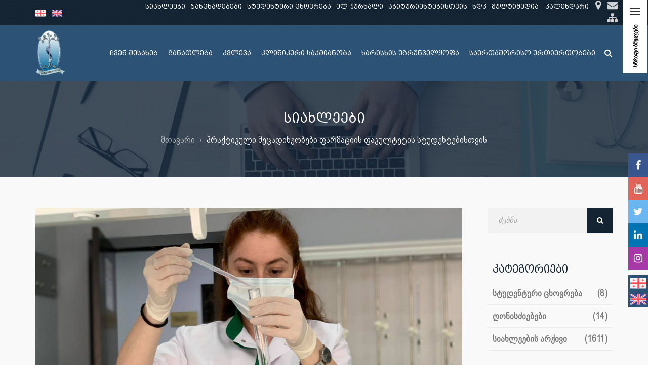

--- FILE ---
content_type: text/html; charset=utf-8
request_url: https://tsmu.edu/ts/news/Practical_Clases_for_Pharmacy_Faculty_Students/5618
body_size: 11482
content:


<!DOCTYPE html>

<!--[if lt IE 7]>      <html class="no-js lt-ie9 lt-ie8 lt-ie7"> <![endif]-->

<!--[if IE 7]>         <html class="no-js lt-ie9 lt-ie8"> <![endif]-->

<!--[if IE 8]>         <html class="no-js lt-ie9"> <![endif]-->

<!--[if gt IE 8]><!-->

<html class="no-js">

<!--<![endif]-->



<head>



	<title>პრაქტიკული მეცადინეობები ფარმაციის ფაკულტეტის სტუდენტებისთვის </title>



    <!--<meta name="google-site-verification" content="vpH9BKc5UYB948JHaRDGPLRpigsxEINjgk7tyMmhElY" />-->

    <meta itemprop="name" content="პრაქტიკული მეცადინეობები ფარმაციის ფაკულტეტის სტუდენტებისთვის ">

    <meta itemprop="description" content='პრაქტიკული მეცადინეობები ფარმაციის ფაკულტეტის სტუდენტებისთვის  | tsmu.edu '>

    <meta itemprop="image" content="http://tsmu.edu/ts/images/news/praqtikuli_mecadineobebi_farmacis_fakultetis_studentebisTvis__5ef3545529619.jpg">

    <meta name="description" content="პრაქტიკული მეცადინეობები ფარმაციის ფაკულტეტის სტუდენტებისთვის                                                                                                                                     | tsmu.edu  ">

    <meta name="keywords" content="პრაქტიკული მეცადინეობები ფარმაციის ფაკულტეტის სტუდენტებისთვის ">

    <meta name="copyright" content="პრაქტიკული მეცადინეობები ფარმაციის ფაკულტეტის სტუდენტებისთვის  | tsmu.edu">

    <meta name="author" content="tsmu.edu">

    <meta name="country" content="Georgia">

    <meta name="linkage" content="http://tsmu.edu/ts/news/praqtikuli_mecadineobebi_farmacis_fakultetis_studentebisTvis_/5618">



    <meta property="og:type" content="website"/>

	
    <meta property="og:title" content="პრაქტიკული მეცადინეობები ფარმაციის ფაკულტეტის სტუდენტებისთვის "/>
	
	<!--
	  <meta property="og:title" content="https://tsmu.edu/ts/images/news/praqtikuli_mecadineobebi_farmacis_fakultetis_studentebisTvis__5ef3545529619.jpg"/>
	-->

    <meta property="og:description" content="პრაქტიკული მეცადინეობები ფარმაციის ფაკულტეტის სტუდენტებისთვის                                                                                                                                     | tsmu.edu "/>


    <meta property="og:image" content="https://tsmu.edu/ts/images/news/praqtikuli_mecadineobebi_farmacis_fakultetis_studentebisTvis__5ef3545529619.jpg"/>

    <meta property="og:url" content="https://tsmu.edu/ts/news/praqtikuli_mecadineobebi_farmacis_fakultetis_studentebisTvis_/5618"/>

    <meta property="og:site_name" content="https://tsmu.edu"/>
<!--
    <meta property="og:see_also" content="https://tsmu.edu/ts/news/praqtikuli_mecadineobebi_farmacis_fakultetis_studentebisTvis_/5618"/>
-->
<meta property="og:see_also" content="პრაქტიკული მეცადინეობები ფარმაციის ფაკულტეტის სტუდენტებისთვის "/>

    <meta name="twitter:card" content="summary"/>

    <meta name="twitter:site" content="www.tsmu.edu"/>

    <meta name="twitter:title" content="პრაქტიკული მეცადინეობები ფარმაციის ფაკულტეტის სტუდენტებისთვის ">

    <meta name="twitter:description" content="პრაქტიკული მეცადინეობები ფარმაციის ფაკულტეტის სტუდენტებისთვის                                                                                                                                     | tsmu.edu "/>

    <meta name="twitter:creator" content="tsmu.edu"/>

    <meta name="twitter:image:src" content="http://tsmu.edu/ts/images/news/praqtikuli_mecadineobebi_farmacis_fakultetis_studentebisTvis__5ef3545529619.jpg"/>

    <meta name="twitter:domain" content="www.tsmu.edu"/>





    <script type="application/ld+json">

    {

      "@context": "http://schema.org",

      "@type": "NewsArticle",

      "mainEntityOfPage": {

        "@type": "WebPage",

        "@id": "https://tsmu.edu/ts/news/praqtikuli_mecadineobebi_farmacis_fakultetis_studentebisTvis_/5618"

      },

      "headline": "პრაქტიკული მეცადინეობები ფარმაციის ფაკულტეტის სტუდენტებისთვის ",

      "image": [

        "https://tsmu.edu/ts/images/news/praqtikuli_mecadineobebi_farmacis_fakultetis_studentebisTvis__5ef3545529619.jpg"

       ],

      "datePublished": "2020-06-24",

      "dateModified": "2020-06-24",

      "author": {

        "@type": "Person",

        "name": "tsmu.edu"

      },

       "publisher": {

        "@type": "Organization",

        "name": "tsmu.edu",

        "logo": {

          "@type": "ImageObject",

          "url": "https://tsmu.edu/images/Sou-Logo.png"

        }

      },

      "description": "                                                                                                                                  ..."

    }

    </script>



	<base href="https://tsmu.edu/ts/">
<!-- Place favicon.ico and apple-touch-icon.png in the root directory -->
	<meta name="viewport" content="width=device-width, initial-scale=1">
	<meta charset="utf-8">
	<link rel="stylesheet" href="css/bootstrap.min.css">
	<link rel="stylesheet" href="css/animations.css">
	<link rel="stylesheet" href="css/fonts.css">
	<link rel="stylesheet" href="css/main.css">



    <link rel="icon" href="images/favicon.ico" type="image/x-icon">
	<script src="js/vendor/modernizr-2.6.2.min.js"></script>

	<!--[if lt IE 9]>
		<script src="js/vendor/html5shiv.min.js"></script>
		<script src="js/vendor/respond.min.js"></script>
		<script src="js/vendor/jquery-1.12.4.min.js"></script>
	<![endif]-->

	
</head>



<body>

	<!--[if lt IE 9]>

		<div class="bg-danger text-center">You are using an <strong>outdated</strong> browser. Please <a href="http://browsehappy.com/" class="highlight">upgrade your browser</a> to improve your experience.</div>

	<![endif]-->

	
        


	<!-- search modal -->
	<div class="modal" tabindex="-1" role="dialog" aria-labelledby="search_modal" id="search_modal">
		<button type="button" class="close" data-dismiss="modal" aria-label="Close">
			<span aria-hidden="true">
				<i class="rt-icon2-cross2"></i>
			</span>
		</button>
		<div class="widget widget_search">
			<form method="get" class="searchform search-form form-inline" action="./">
				<div class="form-group bottommargin_0">
					<input type="text" value="" name="search" class="form-control" placeholder="ძებნა" id="modal-search-input">
				</div>
				<button type="submit" class="theme_button">ძებნა</button>
			</form>
		</div>
	</div>

	<!-- Unyson messages modal -->
	<div class="modal fade" tabindex="-1" role="dialog" id="messages_modal">
		<div class="fw-messages-wrap ls with_padding">
			<!-- Uncomment this UL with LI to show messages in modal popup to your user: -->
			<!--
		<ul class="list-unstyled">
			<li>Message To User</li>
		</ul>
		-->

		</div>
	</div>
	<!-- eof .modal -->




	<div id="canvas">

		<div id="box_wrapper">









				<section class="page_topline ls ms table_section visible-xs">
				<div class="container">
					<div class="row">
						<div class="col-sm-12 text-center">

							<ul class="inline-list menu darklinks">
								<li class="search">
									<a href="#" class="search_modal_button header-button">
										<i class="fa fa-search" aria-hidden="true"></i>
									</a>
								</li>
							</ul>

						</div>
					</div>
				</div>
			</section>
			<section class="page_topline ds table_section table_section_sm">
				<div class="container">
					<div class="row">
						<div class="col-sm-2 text-center text-sm-left toppadding_10 bottompadding_10">
							<a href="/ts/news-details.php?title=Practical_Clases_for_Pharmacy_Faculty_Students&id=5618&lang=ge" title="ქართული">
								<img class="lang" src="images/lang/georgian.png" alt="">
							</a>
							<a href="/ts/news-details.php?title=Practical_Clases_for_Pharmacy_Faculty_Students&id=5618&lang=en" title="English">
								<img class="lang" src="images/lang/english.png" alt="">
							</a>
						</div>
						<div class="col-sm-10 text-center text-sm-right">
							<ul class="inline-list menu darklinks">
								<li > <a href="news/9/0/0/0/0/0/3" class="text-white">სიახლეები</a> </li><li > <a href="events/10/0/0/0/0/0/4" class="text-white">განცხადებები</a> </li><li > <a href="content/11/211/0/0/0/0/0" class="text-white">სტუდენტური ცხოვრება</a> </li><li > <a target="_blank" href="http://sms.tsmu.edu/sms/" class="text-white">ელ-ჟურნალი</a> </li><li > <a href="content/12/211/0/0/0/0/0" class="text-white">აბიტურიენტებისთვის</a> </li><li > <a href="faq/13/0/0/0/0/0/5" class="text-white">ხდკ</a> </li><li > <a href="multimedia/17/0/0/0/0/0/6" class="text-white">მულტიმედია</a> </li>								<li> <a href="calendars" class="text-white">კალენდარი</a> </li>
								<li>
									<a href="map"><i class="fa fa-map-marker" aria-hidden="true"></i></a>
								</li>
								<li>
									<a href="contact/8/0/0/0/0/2"><i class="fa fa-envelope" aria-hidden="true"></i></a>
								</li>
								<li>
									<a href="sitemap"><i class="fa fa-sitemap" aria-hidden="true"></i></a>
								</li>
																<li class="hidden-md hidden-lg">
									<a href="#" class="search_modal_button header-button">
										<i class="flaticon-magnifying-glass"></i>
									</a>
								</li>
							</ul>
						</div>
					</div>
				</div>
			</section>



			<header class="page_header header_darkgrey header_transparent toggler_right">

				<div class="container">
					<div class="row">
						<div class="col-sm-12 display_table">
							<div class="header_left_logo display_table_cell">
								<a href="home" class="logo top_logo">
									<img src="images/logo.png" alt="">
								</a>
							</div>

							<div class="header_mainmenu display_table_cell text-right">
								<!-- main nav start -->
								<nav class="mainmenu_wrapper">
									<ul class="mainmenu nav sf-menu">

										
            <li><a href="content/2/0/0/0/0/0">ჩვენ შესახებ</a>
                <ul>
            
                      <li><a href="content/2/143/0/0/0/0">რექტორის გვერდი</a>
                      </li>
                
                      <li><a href="content/2/147/0/0/0/0">უნივერსიტეტის ისტორია</a>
                      </li>
                
                      <li><a href="content/2/42/0/0/0/0">უნივერსიტეტის მისია, ხედვა, ღირებულებები</a>
                      </li>
                
                      <li><a href="content/2/49/0/0/0/0">სტრატეგიული განვითარების  გეგმა</a>
                      </li>
                
                      <li><a href="content/2/43/0/0/0/0">მართვა</a>
                      <!-- <ul> მესამე დონისთვის გამორთულია -->
                                 
                       <!-- </ul> მესამე დონისთვის გამორთულია -->

                      </li>
                
                      <li><a target="_blank" href="https://tsmu.edu/ts/structure">სტრუქტურა</a>
                      </li>
                
                      <li><a href="content/2/45/0/0/0/0">აკადემიური  პერსონალი</a>
                      </li>
                
                      <li><a href="content/2/145/0/0/0/0">სამეცნიერო პერსონალი </a>
                      </li>
                
                      <li><a href="content/2/47/0/0/0/0">საპატიო დოქტორები</a>
                      </li>
                
                      <li><a href="content/2/204/0/0/0/0">მოწვეული პროფესორები</a>
                      </li>
                
                      <li><a href="content/2/205/0/0/0/0">ვიზიტიორი პროფესორები</a>
                      </li>
                
                      <li><a href="content/2/48/0/0/0/0">კლინიკის პროფესორები</a>
                      </li>
                
                      <li><a href="content/2/146/0/0/0/0">აკადემიური განვითარების და სტრატეგიული დაგეგმვის დეპარტამენტი</a>
                      <!-- <ul> მესამე დონისთვის გამორთულია -->
                                 
                       <!-- </ul> მესამე დონისთვის გამორთულია -->

                      </li>
                
                      <li><a href="content/2/50/0/0/0/0">იურიდიული ცნობარი</a>
                      <!-- <ul> მესამე დონისთვის გამორთულია -->
                                 
                       <!-- </ul> მესამე დონისთვის გამორთულია -->

                      </li>
                
                      <li><a href="content/2/51/0/0/0/0">საჯარო ინფორმაცია</a>
                      <!-- <ul> მესამე დონისთვის გამორთულია -->
                                 
                       <!-- </ul> მესამე დონისთვის გამორთულია -->

                      </li>
                
                </ul>
            </li>
            <li><a href="content/3/0/0/0/0/0"> განათლება</a>
                <ul>
            
                      <li><a href="content/3/54/0/0/0/0">აკადემიური საგანმანათლებლო  პროგრამები </a>
                      <!-- <ul> მესამე დონისთვის გამორთულია -->
                                 
                       <!-- </ul> მესამე დონისთვის გამორთულია -->

                      </li>
                
                      <li><a href="content/3/55/0/0/0/0">ფაკულტეტები </a>
                      <!-- <ul> მესამე დონისთვის გამორთულია -->
                                 
                       <!-- </ul> მესამე დონისთვის გამორთულია -->

                      </li>
                
                      <li><a href="content/3/125/0/0/0/0">მაგისტრატურა</a>
                      <!-- <ul> მესამე დონისთვის გამორთულია -->
                                 
                       <!-- </ul> მესამე დონისთვის გამორთულია -->

                      </li>
                
                      <li><a href="content/3/57/0/0/0/0">დოქტორანტურა   </a>
                      <!-- <ul> მესამე დონისთვის გამორთულია -->
                                 
                       <!-- </ul> მესამე დონისთვის გამორთულია -->

                      </li>
                
                      <li><a href="content/3/56/0/0/0/0">დიპლომისშემდგომი სამედიცინო განათლების და უწყვეტი პროფესიული განვითარების ინსტიტუტი</a>
                      <!-- <ul> მესამე დონისთვის გამორთულია -->
                                 
                       <!-- </ul> მესამე დონისთვის გამორთულია -->

                      </li>
                
                      <li><a target="_blank" href="https://tsmu.edu/ts/content.php?id=3&aid=54&bid=21&cid=0&did=0&eid=0&lang=en">უცხოურენოვანი პროგრამები</a>
                      </li>
                
                      <li><a target="_blank" href="https://tsmu.edu/ts/content/7/97/0/0/0/0">გაცვლითი პროგრამები</a>
                      </li>
                
                      <li><a href="content/3/202/0/0/0/0">სასწავლო დეპარტამენტები</a>
                      <!-- <ul> მესამე დონისთვის გამორთულია -->
                                 
                       <!-- </ul> მესამე დონისთვის გამორთულია -->

                      </li>
                
                      <li><a href="content/3/222/0/0/0/0">სასწავლო ცხრილი</a>
                      </li>
                
                      <li><a href="content/3/223/0/0/0/0">გამოცდების ცხრილი</a>
                      </li>
                
                </ul>
            </li>
            <li><a href="content/16/0/0/0/0/0">კვლევა</a>
                <ul>
            
                      <li><a href="content/16/66/0/0/0/0">განცხადებები</a>
                      </li>
                
                      <li><a href="content/16/141/0/0/0/0">სიახლეები</a>
                      </li>
                
                      <li><a href="content/16/69/0/0/0/0">მიმდინარე კვლევები</a>
                      </li>
                
                      <li><a href="content/16/70/0/0/0/0">გრანტები</a>
                      </li>
                
                      <li><a href="content/16/151/0/0/0/0">კვლევის ეთიკის კომიტეტი</a>
                      </li>
                
                      <li><a href="content/16/216/0/0/0/0">წესი ანტიპლაგიატის შესახებ</a>
                      </li>
                
                      <li><a href="content/16/71/0/0/0/0">კონფერენციები/სემინარები</a>
                      </li>
                
                      <li><a href="content/16/72/0/0/0/0">სამეცნიერო პორტალი</a>
                      </li>
                
                      <li><a target="_blank" href="https://tsmu.edu/ts/library/">საძიებო ბაზები (ბიბლიოთეკა)</a>
                      </li>
                
                      <li><a href="content/16/74/0/0/0/0">საერთაშორისო თანამშრომლობა</a>
                      </li>
                
                      <li><a href="content/16/75/0/0/0/0">სამეცნიერო პროდუქტიულობა</a>
                      </li>
                
                      <li><a href="content/16/76/0/0/0/0">პუბლიკაციები</a>
                      </li>
                
                      <li><a target="_blank" href="https://tsmu.edu/ts/content/21/158/0/0/0/0">სამეცნიერო უნარ-ჩვევების ცენტრი</a>
                      </li>
                
                      <li><a href="content/16/67/0/0/0/0">სამეცნიერო-კვლევითი ინსტიტუტები</a>
                      <!-- <ul> მესამე დონისთვის გამორთულია -->
                                 
                       <!-- </ul> მესამე დონისთვის გამორთულია -->

                      </li>
                
                </ul>
            </li>
            <li><a href="content/4/0/0/0/0/0">კლინიკური საქმიანობა  </a>
                <ul>
            
                      <li><a href="content/4/78/0/0/0/0">მთავარი  </a>
                      </li>
                
                      <li><a href="content/4/79/0/0/0/0">სტრუქტურა </a>
                      </li>
                
                      <li><a href="content/4/80/0/0/0/0">საქმიანობის სფერო და ამოცანები</a>
                      </li>
                
                      <li><a href="content/4/81/0/0/0/0">მოკლე ისტორია</a>
                      </li>
                
                      <li><a href="content/4/82/0/0/0/0">საუნივერსიტეტო კლინიკები</a>
                      <!-- <ul> მესამე დონისთვის გამორთულია -->
                                 
                       <!-- </ul> მესამე დონისთვის გამორთულია -->

                      </li>
                
                      <li><a href="content/4/83/0/0/0/0">კლინიკური ბაზები</a>
                      <!-- <ul> მესამე დონისთვის გამორთულია -->
                                 
                       <!-- </ul> მესამე დონისთვის გამორთულია -->

                      </li>
                
                      <li><a href="content/4/84/0/0/0/0">სიახლეები</a>
                      </li>
                
                      <li><a href="content/4/86/0/0/0/0">იურიდიული ცნობარი</a>
                      </li>
                
                      <li><a href="content/4/87/0/0/0/0">კონტაქტი</a>
                      </li>
                
                </ul>
            </li>
            <li><a href="content/5/0/0/0/0/0">ხარისხის უზრუნველყოფა</a>
                <ul>
            
                      <li><a href="content/5/126/0/0/0/0">პოლიტიკა</a>
                      </li>
                
                      <li><a href="content/5/127/0/0/0/0">დებულება</a>
                      </li>
                
                      <li><a href="content/5/128/0/0/0/0">დარგობრივი დოკუმენტები</a>
                      </li>
                
                      <li><a href="content/5/129/0/0/0/0">შეფასების პროცედურები</a>
                      </li>
                
                      <li><a href="content/5/130/0/0/0/0">კითხვარები</a>
                      </li>
                
                      <li><a href="content/5/132/0/0/0/0">კონტაქტი</a>
                      </li>
                
                </ul>
            </li>
            <li><a href="content/7/0/0/0/0/0">საერთაშორისო ურთიერთობები</a>
                <ul>
            
                      <li><a href="content/7/92/0/0/0/0">ჩვენს შესახებ</a>
                      </li>
                
                      <li><a href="content/7/217/0/0/0/0">სტრუქტურა</a>
                      </li>
                
                      <li><a href="content/7/198/0/0/0/0">ინტერნაციონალიზაციის პოლიტიკა</a>
                      </li>
                
                      <li><a href="content/7/221/0/0/0/0">საერთაშორისო თანამშრომლობის განყოფილება</a>
                      <!-- <ul> მესამე დონისთვის გამორთულია -->
                                 
                       <!-- </ul> მესამე დონისთვის გამორთულია -->

                      </li>
                
                      <li><a href="content/7/220/0/0/0/0">საერთაშორისო სტუდენტების მოზიდვისა და ჩარიცხვის განყოფილება</a>
                      <!-- <ul> მესამე დონისთვის გამორთულია -->
                                 
                       <!-- </ul> მესამე დონისთვის გამორთულია -->

                      </li>
                
                      <li><a href="content/7/219/0/0/0/0">საგრანტო პროექტების მოზიდვისა და ხელშეწყობის განყოფილება</a>
                      <!-- <ul> მესამე დონისთვის გამორთულია -->
                                 
                       <!-- </ul> მესამე დონისთვის გამორთულია -->

                      </li>
                
                      <li><a href="content/7/206/0/0/0/0">საერთაშორისო პროექტები</a>
                      <!-- <ul> მესამე დონისთვის გამორთულია -->
                                 
                       <!-- </ul> მესამე დონისთვის გამორთულია -->

                      </li>
                
                      <li><a href="content/7/135/0/0/0/0">საერთაშორისო სტუდენტები </a>
                      <!-- <ul> მესამე დონისთვის გამორთულია -->
                                 
                       <!-- </ul> მესამე დონისთვის გამორთულია -->

                      </li>
                
                      <li><a href="content/7/142/0/0/0/0">კონტაქტი</a>
                      </li>
                
                </ul>
            </li> 


										
										<li class="search hidden-xs hidden-sm">
											<a class="search_form_trigger header-button" href="#">
												<span>
													<i class="fa fa-search" aria-hidden="true"></i>
													<i class="fa fa-times" aria-hidden="true"></i>
												</span>
											</a>
										</li>
									</ul>
								</nav>
								<!-- eof main nav -->
								<!-- header toggler -->
								<span class="toggle_menu">
									<span></span>
								</span>
							</div>
						</div>
					</div>
				</div>

				<div class="ls ms search_form_wrapper">
					<div class="container">
						<div class="row columns_margin_top_20 columns_margin_bottom_20">
							<div class="col-sm-12">

								<div class="widget_search">
									<form method="post" action="search">
										<div class="form-group margin_0">
											<label class="sr-only" for="headeer-widget-search">საძიებო სიტყვა</label>
											<input id="headeer-widget-search" type="text" value="" name="q" class="form-control" placeholder="ძებნა">
										</div>
										<button type="submit" class="theme_button">ძებნა</button>
									</form>
								</div>

							</div>
						</div>
					</div>
				</div>

			</header>
							<section class="page_header_side header_side_right ds">
					<span class="toggle_menu_side">
						<aside class="ql-aside">სწრაფი ბმულები</aside>
						<span></span>
					</span>
					<div class="scrollbar-macosx">
						<div class="side_header_inner">
							<div class="header-side-menu darklinks">
								<!-- main side nav start -->
								<nav class="mainmenu_side_wrapper">
									<ul class="nav menu-click">
										
                 <li active>
                   <a href="https://tsmu.edu/ts/content/2/146/259/0/0/0"><img src="images/icons/em_ic.png" alt="AMEE-ს საერთაშორისო თანამშრომლობის ცენტრი საქართველოში">AMEE-ს საერთაშორისო თანამშრომლობის ცენტრი საქართველოში</a>
                </li>
            
                 <li >
                   <a href="http://sms.tsmu.edu/sms/"><img src="images/icons/eleqtronuli-Jurnali-1527672158.png" alt="ელექტრონული ჟურნალი">ელექტრონული ჟურნალი</a>
                </li>
            
                 <li >
                   <a href="https://tsmu.edu/ts/content/11/109/0/0/0/0"><img src="images/icons/dasaqmeba_1529911765.png" alt="დასაქმება">დასაქმება</a>
                </li>
            
                 <li >
                   <a href="https://tsmu.edu/ts/content/21/0/0/0/0/0"><img src="images/icons/centrebi-1525763304.png" alt="ცენტრები">ცენტრები</a>
                </li>
            
                 <li >
                   <a href="https://tsmu.edu/ts/library/"><img src="images/icons/biblioTeka-1523521169.png" alt="ბიბლიოთეკა">ბიბლიოთეკა</a>
                </li>
            
                 <li >
                   <a href="https://tsmu.edu/ts/content/2/50/0/0/0/0"><img src="images/icons/iuridiuli-cnobari-1522659163.png" alt="იურიდიული ცნობარი">იურიდიული ცნობარი</a>
                </li>
            
                 <li >
                   <a href="https://tsmu.edu/ts/content/3/56/40/93/0/0"><img src="images/icons/cme.png" alt="უსგ ტრენინგები">უსგ ტრენინგები</a>
                </li>
            
                 <li >
                   <a href="https://sms.tsmu.edu/ssms/cme/"><img src="images/icons/cme.png" alt="ონლაინ უსგ ტრენინგები">ონლაინ უსგ ტრენინგები</a>
                </li>
            										
									</ul>
								</nav>
								<!-- eof main side nav -->
							</div>


							<div class="side_header_social">
								<span>
									<a href="https://www.facebook.com/TSMU.Tbilisi.state.medical.university"  target="_blank" class="social-icon color-bg-icon -icon soc-facebook fb-bg-tsmu"></a>
									<a href="https://www.youtube.com/channel/UCoBzjqV98WNZLJr-C4Gh3Iw/featured?view_as=subscriber"  target="_blank" class="social-icon color-bg-icon rt-icon2-youtube yo-bg-tsmu"></a>
									<a href="https://twitter.com/tsmuedu"  target="_blank" class="social-icon color-bg-icon -icon soc-twitter tw-bg-tsmu"></a>
									<a href="https://www.linkedin.com/company/tsmu"  target="_blank" class="social-icon color-bg-icon -icon soc-linkedin li-bg-tsmu"></a>
									<a href="https://www.instagram.com/tsmu_edu/"  target="_blank" class="social-icon color-bg-icon -icon soc-instagram in-bg-tsmu"></a>
								</span>
							</div>

						</div>
					</div>
				</section>


			<section class="page_breadcrumbs ds parallax section_padding_top_100 section_padding_bottom_100">

				<div class="container">

					<div class="row">

						<div class="col-sm-12 text-center">

							<h2 class="highlight2">სიახლეები</h2>

							<ol class="breadcrumb darklinks">

								<li>

									<a href="home">მთავარი</a>

								</li>

								<li class="active">პრაქტიკული მეცადინეობები ფარმაციის ფაკულტეტის სტუდენტებისთვის </li>

							</ol>

						</div>

					</div>

				</div>

			</section>



			<section class="ls grey news-details section_padding_top_50 section_padding_bottom_50 columns_padding_25  bg--text">

				<div class="container">

					<div class="row">



						<div class="col-sm-9 col-md-9 col-lg-9">



							<article class="single-post vertical-item post big-padding ">

								<div class="entry-thumbnail item-media">



									


									<img src="images/news/praqtikuli_mecadineobebi_farmacis_fakultetis_studentebisTvis__5ef3545529619.jpg" alt="პრაქტიკული მეცადინეობები ფარმაციის ფაკულტეტის სტუდენტებისთვის ">



									<div class="gradient_bg_color1 cs post-relater-person content-justify vertical-center ">



										<div class="item-meta inline-content darklinks black">

											<div>

												<a href="#">

													<i class="fa fa-calendar highlight2 rightpadding_5" aria-hidden="true"></i>

													<span>2020-06-24</span>

												</a>

											</div>

											<div>

												<i class="fa fa-eye highlight2 rightpadding_5" aria-hidden="true"></i>

												<span>2307</span>

											</div>

											<div>

												<a target="_blank" href="print/5618/1">

													<i class="fa fa-print highlight2 rightpadding_5" aria-hidden="true"></i>

													<span>ამობეჭდვა</span>

												</a>

											</div>

										</div>

									</div>

								</div>



								<div class="item-content news-single-detail">



									<header class="entry-header">

										<h1 class="entry-title topmargin_0" title="პრაქტიკული მეცადინეობები ფარმაციის ფაკულტეტის სტუდენტებისთვის ">

											პრაქტიკული მეცადინეობები ფარმაციის ფაკულტეტის სტუდენტებისთვის 
										</h1>

									</header>

									<!-- .entry-header -->



									<div class="entry-content ">



										                                                                                                                                                                                                                                                                                                                                                                                                                                                                                                                                                                                                       <p style="text-align: justify; ">2020 წლის 3 ივნისიდან ფარმაციის ფაკულტეტზე, საბაკალავრო და სამაგისტრო პროგრამების ფარგლებში, წარმატებით მიმდინარეობს&nbsp; სტუდენტთა სწავლება არადისტანციურ რეჟიმში. თსსუ-ის IV სასწავლო კორპუსში ყველა სათანადო პირობაა შექმნილი სტუდენტთა ორგანიზებული შემოსვლისა და&nbsp; უსაფრთხოების წესების დაცვის მიზნით.&nbsp;&nbsp;<br></p><p style="text-align: justify; ">საბაკალავრო პროგრამის მე-8 სემესტრის სტუდენტები პრაქტიკული&nbsp; უნარ-ჩვევების მოდულს გადიან ფარმაცევტული და ტოქსიკოლოგიური ქიმიის დეპარტამენტის ოთხ ლაბორატორიაში პროფესორ-მასწავლებლების: მ.ჯორჯიკიას, ჰ.იორამაშვილის, თ.ოთარაშვილის, ნ.ლეკიშვილის და ნ.ნიჟარაძის ხელმძღვანელობით.&nbsp; პრაქტიკულ მეცადინეობაზე დასწრება ნებაყოფლობითია, შესაბამისად, სტუდენტები რომელთაც ლაბორატორიებში მოსვლის საშუალება არ აქვთ, სწავლას აგრძელებენ დისტანციურად.&nbsp;</p><p style="text-align: justify; ">სამაგისტრო პროგრამის - „ფარმაცევტული ანალიზი“ ფარგლებში,&nbsp; &nbsp;სასწავლო კურსში „ფარმაკოგნოსტული ანალიზი“, სტუდენტებს მეცადინეობები უტარდებათ ფარმაციის ფაკულტეტის სამეცნიერო- კვლევით და პრაქტიკული უნარ-ჩვევების ლაბორატორიაში, პროფესორ დავით ჭინჭარაძის და ასოცირებულ პროფესორ ლაშა მსხილაძის ხელმძღვანელობით.</p><p style="text-align: justify; ">18 ივნისს კი მაგისტრანტები ეწვივნენ თსსუ-ის იოველ ქუთათელაძის სამეცნიერო-კვლევით ინსტიტუტს, დაათვალიერეს ლაბორატორიები და მოისმინეს პრეზენტაციები მიმდინარე და დაგეგმილი სამეცნიერო-კვლევითი სამუშაოების შესახებ.</p><div style="text-align: justify;"><br></div><div style="text-align: justify;"><br></div><div><br></div>                                                                                                                                                                                                                                                                                                                                                                                                                                                                                                                                                




									</div>

									<!-- .entry-content -->



								</div>

								<!-- .item-content -->



							</article>



						</div>

						<!--eof .col-sm-8 (main content)-->





						<!-- sidebar -->

						<aside class="col-sm-3 col-md-3 col-lg-3">



							<div class="widget widget_search">

								<form method="post" class="" action="news/9/0/0/0/0/0">

									<div class="form-group">

										<label class="sr-only" for="widget-search">ძებნა თარიღით</label>

										<input id='datetimepicker1' type="text" value="" name="date_news" class="input-group date form-control" placeholder="ძებნა">

									</div>

									<button type="submit" name="searchDateNews" class="theme_button color1 no_bg_button">ძებნა</button>

								</form>

							</div>



							<div class="widget widget_categories">



								<h3 class="widget-title">კატეგორიები</h3>

								<ul class="greylinks list2 star-bullets">

									
                  <li >
                    <a  href="siaxleebi/13/0/0/0/0/6" title="სტუდენტური ცხოვრება" class="content-justify">
                      <span>სტუდენტური ცხოვრება</span>
                      <span>(8)</span>
                    </a>
                  </li>
            
                  <li >
                    <a  href="siaxleebi/13/0/0/0/0/5" title="ღონისძიებები" class="content-justify">
                      <span>ღონისძიებები</span>
                      <span>(14)</span>
                    </a>
                  </li>
            
                  <li >
                    <a  href="siaxleebi/13/0/0/0/0/1" title="სიახლეების არქივი" class="content-justify">
                      <span>სიახლეების არქივი</span>
                      <span>(1611)</span>
                    </a>
                  </li>
            
								</ul>

							</div>



							<div class="widget widget_apsc_widget">

								<h3 class="widget-title">გაზიარება</h3>

								<div class="apsc-icons-wrapper clearfix apsc-theme-4">



									<div class="apsc-each-profile">

										<div class="fb-like" data-href="https://tsmu.edu/ts/news/praqtikuli_mecadineobebi_farmacis_fakultetis_studentebisTvis_/5618" data-layout="button_count" data-action="like" data-size="small" data-show-faces="true" data-share="true"></div>

									</div>



									<div class="apsc-each-profile">

										<script src="https://apis.google.com/js/platform.js" async defer></script>

										<div class="g-plus" data-action="share"  data-height="24" data-href="http://tsmu.edu/ts/news/praqtikuli_mecadineobebi_farmacis_fakultetis_studentebisTvis_/5618"></div>

									</div>

									<div class="apsc-each-profile">

										<a href="https://twitter.com/share" class="twitter-share-button" data-url="http://tsmu.edu/ts/news/praqtikuli_mecadineobebi_farmacis_fakultetis_studentebisTvis_/5618">Tweet</a> <script>!function(d,s,id){var js,fjs=d.getElementsByTagName(s)[0],p=/^http:/.test(d.location)?'http':'https';if(!d.getElementById(id)){js=d.createElement(s);js.id=id;js.src=p+'://platform.twitter.com/widgets.js';fjs.parentNode.insertBefore(js,fjs);}}(document, 'script', 'twitter-wjs');</script>

									</div>



								</div>



							</div>







						</aside>

						<!-- eof aside sidebar -->



					</div>







					<div class="row">

						<div class="col-sm-12 col-md-812 col-lg-12">

											<h1 class="entry-title topmargin_50">გალერეა</h1>

											<div class="ls content-gallery columns_padding_0 fluid_padding_0 section_padding_bottom_50">

												<div class="container-fluid">

													<div class="row">

														<div class="col-sm-12">

															<div class="owl-carousel related-photos-carousel _items" data-margin="30" data-nav="true" data-loop="false" data-items="1">

																

            <div class="vertical-item hover-scale-media">
              <div class="item-media">
                  <img src="images/gallery/news/1593004707IMG_5236.JPG" alt="თბილისის სახელმწიფო სამედიცინო უნივერსიტეტი"> <!--min-->
                  <div class="media-links">
                    <a href="images/gallery/news/1593004707IMG_5236.JPG" class="abs-link prettyPhoto" title="თბილისის სახელმწიფო სამედიცინო უნივერსიტეტი" data-gal="prettyPhoto[gal]"></a>
                  </div>
              </div>
            </div>

            

            <div class="vertical-item hover-scale-media">
              <div class="item-media">
                  <img src="images/gallery/news/1593004709IMG_5239.JPG" alt="თბილისის სახელმწიფო სამედიცინო უნივერსიტეტი"> <!--min-->
                  <div class="media-links">
                    <a href="images/gallery/news/1593004709IMG_5239.JPG" class="abs-link prettyPhoto" title="თბილისის სახელმწიფო სამედიცინო უნივერსიტეტი" data-gal="prettyPhoto[gal]"></a>
                  </div>
              </div>
            </div>

            

            <div class="vertical-item hover-scale-media">
              <div class="item-media">
                  <img src="images/gallery/news/1593004761IMG_5248.JPG" alt="თბილისის სახელმწიფო სამედიცინო უნივერსიტეტი"> <!--min-->
                  <div class="media-links">
                    <a href="images/gallery/news/1593004761IMG_5248.JPG" class="abs-link prettyPhoto" title="თბილისის სახელმწიფო სამედიცინო უნივერსიტეტი" data-gal="prettyPhoto[gal]"></a>
                  </div>
              </div>
            </div>

            

            <div class="vertical-item hover-scale-media">
              <div class="item-media">
                  <img src="images/gallery/news/1593004774IMG_5261.JPG" alt="თბილისის სახელმწიფო სამედიცინო უნივერსიტეტი"> <!--min-->
                  <div class="media-links">
                    <a href="images/gallery/news/1593004774IMG_5261.JPG" class="abs-link prettyPhoto" title="თბილისის სახელმწიფო სამედიცინო უნივერსიტეტი" data-gal="prettyPhoto[gal]"></a>
                  </div>
              </div>
            </div>

            

            <div class="vertical-item hover-scale-media">
              <div class="item-media">
                  <img src="images/gallery/news/1593004789IMG_5266.JPG" alt="თბილისის სახელმწიფო სამედიცინო უნივერსიტეტი"> <!--min-->
                  <div class="media-links">
                    <a href="images/gallery/news/1593004789IMG_5266.JPG" class="abs-link prettyPhoto" title="თბილისის სახელმწიფო სამედიცინო უნივერსიტეტი" data-gal="prettyPhoto[gal]"></a>
                  </div>
              </div>
            </div>

            

            <div class="vertical-item hover-scale-media">
              <div class="item-media">
                  <img src="images/gallery/news/1593004793IMG_5270.JPG" alt="თბილისის სახელმწიფო სამედიცინო უნივერსიტეტი"> <!--min-->
                  <div class="media-links">
                    <a href="images/gallery/news/1593004793IMG_5270.JPG" class="abs-link prettyPhoto" title="თბილისის სახელმწიფო სამედიცინო უნივერსიტეტი" data-gal="prettyPhoto[gal]"></a>
                  </div>
              </div>
            </div>

            

            <div class="vertical-item hover-scale-media">
              <div class="item-media">
                  <img src="images/gallery/news/1593004919104462088_600915437214680_7428594228803858342_n.jpg" alt="თბილისის სახელმწიფო სამედიცინო უნივერსიტეტი"> <!--min-->
                  <div class="media-links">
                    <a href="images/gallery/news/1593004919104462088_600915437214680_7428594228803858342_n.jpg" class="abs-link prettyPhoto" title="თბილისის სახელმწიფო სამედიცინო უნივერსიტეტი" data-gal="prettyPhoto[gal]"></a>
                  </div>
              </div>
            </div>

            

            <div class="vertical-item hover-scale-media">
              <div class="item-media">
                  <img src="images/gallery/news/1593004922105478098_592713545012031_851111922635690938_n.jpg" alt="თბილისის სახელმწიფო სამედიცინო უნივერსიტეტი"> <!--min-->
                  <div class="media-links">
                    <a href="images/gallery/news/1593004922105478098_592713545012031_851111922635690938_n.jpg" class="abs-link prettyPhoto" title="თბილისის სახელმწიფო სამედიცინო უნივერსიტეტი" data-gal="prettyPhoto[gal]"></a>
                  </div>
              </div>
            </div>

            

            <div class="vertical-item hover-scale-media">
              <div class="item-media">
                  <img src="images/gallery/news/1593004925105488865_303084207396614_4328416564898050419_n.jpg" alt="თბილისის სახელმწიფო სამედიცინო უნივერსიტეტი"> <!--min-->
                  <div class="media-links">
                    <a href="images/gallery/news/1593004925105488865_303084207396614_4328416564898050419_n.jpg" class="abs-link prettyPhoto" title="თბილისის სახელმწიფო სამედიცინო უნივერსიტეტი" data-gal="prettyPhoto[gal]"></a>
                  </div>
              </div>
            </div>

            

            <div class="vertical-item hover-scale-media">
              <div class="item-media">
                  <img src="images/gallery/news/1593004929105575734_957024811385261_8705270150466436917_n.jpg" alt="თბილისის სახელმწიფო სამედიცინო უნივერსიტეტი"> <!--min-->
                  <div class="media-links">
                    <a href="images/gallery/news/1593004929105575734_957024811385261_8705270150466436917_n.jpg" class="abs-link prettyPhoto" title="თბილისის სახელმწიფო სამედიცინო უნივერსიტეტი" data-gal="prettyPhoto[gal]"></a>
                  </div>
              </div>
            </div>

            

            <div class="vertical-item hover-scale-media">
              <div class="item-media">
                  <img src="images/gallery/news/159300494782545409_2752578021685610_1740839125568142425_n.jpg" alt="თბილისის სახელმწიფო სამედიცინო უნივერსიტეტი"> <!--min-->
                  <div class="media-links">
                    <a href="images/gallery/news/159300494782545409_2752578021685610_1740839125568142425_n.jpg" class="abs-link prettyPhoto" title="თბილისის სახელმწიფო სამედიცინო უნივერსიტეტი" data-gal="prettyPhoto[gal]"></a>
                  </div>
              </div>
            </div>

            

            <div class="vertical-item hover-scale-media">
              <div class="item-media">
                  <img src="images/gallery/news/1593004950103951317_259385305483436_5579908614209708027_n.jpg" alt="თბილისის სახელმწიფო სამედიცინო უნივერსიტეტი"> <!--min-->
                  <div class="media-links">
                    <a href="images/gallery/news/1593004950103951317_259385305483436_5579908614209708027_n.jpg" class="abs-link prettyPhoto" title="თბილისის სახელმწიფო სამედიცინო უნივერსიტეტი" data-gal="prettyPhoto[gal]"></a>
                  </div>
              </div>
            </div>

            

            <div class="vertical-item hover-scale-media">
              <div class="item-media">
                  <img src="images/gallery/news/1593004958104108471_261366318411530_684831657064411745_n.jpg" alt="თბილისის სახელმწიფო სამედიცინო უნივერსიტეტი"> <!--min-->
                  <div class="media-links">
                    <a href="images/gallery/news/1593004958104108471_261366318411530_684831657064411745_n.jpg" class="abs-link prettyPhoto" title="თბილისის სახელმწიფო სამედიცინო უნივერსიტეტი" data-gal="prettyPhoto[gal]"></a>
                  </div>
              </div>
            </div>

            

            <div class="vertical-item hover-scale-media">
              <div class="item-media">
                  <img src="images/gallery/news/1593004958103967495_259978435335666_946809053144245664_n.jpg" alt="თბილისის სახელმწიფო სამედიცინო უნივერსიტეტი"> <!--min-->
                  <div class="media-links">
                    <a href="images/gallery/news/1593004958103967495_259978435335666_946809053144245664_n.jpg" class="abs-link prettyPhoto" title="თბილისის სახელმწიფო სამედიცინო უნივერსიტეტი" data-gal="prettyPhoto[gal]"></a>
                  </div>
              </div>
            </div>

            

            <div class="vertical-item hover-scale-media">
              <div class="item-media">
                  <img src="images/gallery/news/1593004959103821652_257664318901529_9031445678579344640_n.jpg" alt="თბილისის სახელმწიფო სამედიცინო უნივერსიტეტი"> <!--min-->
                  <div class="media-links">
                    <a href="images/gallery/news/1593004959103821652_257664318901529_9031445678579344640_n.jpg" class="abs-link prettyPhoto" title="თბილისის სახელმწიფო სამედიცინო უნივერსიტეტი" data-gal="prettyPhoto[gal]"></a>
                  </div>
              </div>
            </div>

            

            <div class="vertical-item hover-scale-media">
              <div class="item-media">
                  <img src="images/gallery/news/1593004959104122861_2986805884722074_1349658096917122907_n.jpg" alt="თბილისის სახელმწიფო სამედიცინო უნივერსიტეტი"> <!--min-->
                  <div class="media-links">
                    <a href="images/gallery/news/1593004959104122861_2986805884722074_1349658096917122907_n.jpg" class="abs-link prettyPhoto" title="თბილისის სახელმწიფო სამედიცინო უნივერსიტეტი" data-gal="prettyPhoto[gal]"></a>
                  </div>
              </div>
            </div>

            

            <div class="vertical-item hover-scale-media">
              <div class="item-media">
                  <img src="images/gallery/news/1593004974104192080_2666746293571826_2938732163478941633_n.jpg" alt="თბილისის სახელმწიფო სამედიცინო უნივერსიტეტი"> <!--min-->
                  <div class="media-links">
                    <a href="images/gallery/news/1593004974104192080_2666746293571826_2938732163478941633_n.jpg" class="abs-link prettyPhoto" title="თბილისის სახელმწიფო სამედიცინო უნივერსიტეტი" data-gal="prettyPhoto[gal]"></a>
                  </div>
              </div>
            </div>

            

            <div class="vertical-item hover-scale-media">
              <div class="item-media">
                  <img src="images/gallery/news/1593004977104279170_634574363808116_6922722129349300179_n.jpg" alt="თბილისის სახელმწიფო სამედიცინო უნივერსიტეტი"> <!--min-->
                  <div class="media-links">
                    <a href="images/gallery/news/1593004977104279170_634574363808116_6922722129349300179_n.jpg" class="abs-link prettyPhoto" title="თბილისის სახელმწიფო სამედიცინო უნივერსიტეტი" data-gal="prettyPhoto[gal]"></a>
                  </div>
              </div>
            </div>

            
															</div>

														</div>

													</div>

												</div>

											</div>

						</div>

					</div>







				</div>

			</section>















			<!-- Load Facebook SDK for JavaScript -->
<div id="fb-root"></div>
<script>
  window.fbAsyncInit = function() {
    FB.init({
      xfbml            : true,
      version          : 'v3.2'
    });
  };

  (function(d, s, id) {
  var js, fjs = d.getElementsByTagName(s)[0];
  if (d.getElementById(id)) return;
  js = d.createElement(s); js.id = id;
  js.src = 'https://connect.facebook.net/en_US/sdk/xfbml.customerchat.js';
  fjs.parentNode.insertBefore(js, fjs);
}(document, 'script', 'facebook-jssdk'));</script>
<!----------- facebook developer ---------->
<script>(function(d, s, id) {
  var js, fjs = d.getElementsByTagName(s)[0];
  if (d.getElementById(id)) return;
  js = d.createElement(s); js.id = id;
  js.src = 'https://connect.facebook.net//sdk.js#xfbml=1&version=v2.12';
  fjs.parentNode.insertBefore(js, fjs);
}(document, 'script', 'facebook-jssdk'));</script>



<div class="fb-customerchat"
  attribution=setup_tool
  page_id="265049463542787"
  theme_color="#2c5275"
  logged_in_greeting="მოგვწერეთ ონლაინ! Contact us online!"
  logged_out_greeting="დაგვიტოვეთ შეტყობინება">
</div>

<footer class="page_footer ds ms section_padding_50">
				<div class="container">
					<div class="row">

						<div class="col-md-3 col-sm-6 to_animate">
							<div class="widget_text">
								<h3 class="widget-title">ადმინისტრაცია</h3>
								<p>სამუშაო საათები</p>
								<ul class="list1 no-bullets">
									<li>
										ორშ-პარ: 10:00 - 18:30									</li>
									<li>
										შაბათი: დასვენება									</li>
									<li>
										კვირა: დასვენება									</li>

								</ul>
							</div>
						</div>

						<div class="col-md-3 col-sm-6 to_animate">
							<div class="widget widget_recent_entries">
								<h3 class="widget-title">სწრაფი ბმულები</h3>
								<ul>
																		
                  <li> 
                    <a href="content/2/50/0/0/0/0" class="text-white">იურიდიული ცნობარი</a> 
                  </li>
            
                  <li> 
                    <a href="content/2/51/0/0/0/0" class="text-white">საჯარო ინფორმაცია</a> 
                  </li>
            
                  <li> 
                    <a href="http://sms.tsmu.edu/sms/" class="text-white">ელ-ჟურნალი</a> 
                  </li>
            
                  <li> 
                    <a href="content/3/55/0/0/0/0" class="text-white">ფაკულტეტები</a> 
                  </li>
            
                  <li> 
                    <a href="content/3/55/33/0/0/0" class="text-white">საერთაშორისო სტუდენტთა განათლება</a> 
                  </li>
            								</ul>
							</div>
						</div>

						<div class="col-md-3 col-sm-6 to_animate">
							<div class="widget_text">
								<a href="contact/8/0/0/0/0/2"><h3 class="widget-title">საკონტაქტო ინფორმაცია</h3></a>
								<ul class="list1 no-bullets">
									<li>
										<a href="tel:(+995 32) 254 24 24;">
										  <i class="rt-icon2-device-phone highlight2"></i> (+995 32) 254 24 24;										</a>
									</li>
									<li>
										<a target="_blank" href="https://www.google.ge/maps?q=ვაჟა-ფშაველას გამზირი N. 33, 0186  თბილისი, საქართველო, თბილისის სახელმწიფო სამედიცინო უნივერსიტეტი, ადმინისტრაციული კორპუსი.">
										 <i class="rt-icon2-globe-outline highlight2"></i>  ვაჟა-ფშაველას გამზირი N. 33, 0186  თბილისი, საქართველო, თბილისის სახელმწიფო სამედიცინო უნივერსიტეტი, ადმინისტრაციული კორპუსი.								     	</a>
									</li>
									<!--
									<li>
										<a href="mailto:pr@tsmu.edu">
										   <i class="rt-icon2-mail2 highlight2"></i> pr@tsmu.edu									    </a>
									</li>
									-->

								</ul>

							</div>
						</div>

						<div class="col-md-3 col-sm-6 to_animate">
							<div class="widget_text">
								<h3 class="widget-title">შემოგვიერთდით</h3>
								<div class="fb-page" data-href="https://www.facebook.com/TSMU.Tbilisi.state.medical.university/" data-tabs="timeline" data-height="300px" data-small-header="true" data-adapt-container-width="true" data-hide-cover="false" data-show-facepile="true"><blockquote cite="https://www.facebook.com/TSMU.Tbilisi.state.medical.university/" class="fb-xfbml-parse-ignore"><a href="https://www.facebook.com/TSMU.Tbilisi.state.medical.university/">თბილისის სახელმწიფო სამედიცინო უნივერსიტეტი</a></blockquote></div>
								

							</div>

						</div>
					</div>
				</div>
			</footer>

			<section class="ds ms page_copyright section_padding_15 with_top_border_container">
				<div class="container">
					<div class="row">
						<div class="col-sm-12 text-center">
							<p>Copyright © 2018 | Created By <a title="Web studio" href="http://integrals.ge/" target="_blank">Integral Web Studio</a></p>
						</div>
					</div>
				</div>
			</section>

			<!--	 Social media -->			
			<div class="fix_social hidden-xs">
			  <ul>
				<li class="fix_fb_fb">
					<a href="https://www.facebook.com/TSMU.Tbilisi.state.medical.university"  target="_blank" title="facebook">
						<i class="fa fa-facebook" aria-hidden="true"></i>
						<a/>
					</li>
				<li class="fix_fb_gp">
					<a href="https://www.youtube.com/channel/UCoBzjqV98WNZLJr-C4Gh3Iw/featured?view_as=subscriber" target="_blank" title="youtube">
						<i class="fa fa-youtube" aria-hidden="true"></i>
					</a>
				</li>
				<li class="fix_fb_tw">
					<a href="https://twitter.com/tsmuedu" target="_blank" title="twitter">
						<i class="fa fa-twitter" aria-hidden="true"></i>
					</a>
				</li>
				<li class="fix_fb_in">
					<a href="https://www.linkedin.com/company/tsmu" target="_blank" title="linkedin">
						<i class="fa fa-linkedin" aria-hidden="true"></i>
					</a>
				</li>
				<li class="fix_fb_ins">
					<a href="https://www.instagram.com/tsmu_edu/" target="_blank" title="instagram">
						<i class="fa fa-instagram" aria-hidden="true"></i>
					</a>
				</li>

				<li class="lang_rl lang_marg">
					<a href="/ts/news-details.php?title=Practical_Clases_for_Pharmacy_Faculty_Students&id=5618&lang=ge" title="ქართული">
						<img src="images/lang/georgian.png" alt="tsmu.edu ქართული">
					</a>
				</li>
				<li class="lang_rl">
					<a href="/ts/news-details.php?title=Practical_Clases_for_Pharmacy_Faculty_Students&id=5618&lang=en" title="English">
						<img  src="images/lang/english.png" alt="tsmu.edu English">
					</a>
				</li>


			  </ul>
			</div>


	<!--	 Social media -->	
    <!--
    		

			<div  style="position:fixed !important; z-index:100 !important; left:0px !important; top:40% !important;">
			  <div onclick="da('2026-01-27')" style="background-color:#2c5275; border-bottom:solid 1px #d3ad6ad4; width:55px; height:auto; color:#fff; font-family:bm; cursor:pointer; text-align:center; font-size:13px; font-weight:400;">27 Jan              
              <i class="fa fa-share" aria-hidden="true"></i>
              </div>
              
               <div onclick="da('2026-01-28')" style="background-color:#2c5275; border-bottom:solid 1px #d3ad6ad4; width:55px; height:auto; color:#fff; font-family:bm; cursor:pointer; text-align:center; font-size:13px; font-weight:400;">28 Jan              
              <i class="fa fa-share" aria-hidden="true"></i>
              </div>
              
              
              <div onclick="da('2026-01-29')" style="background-color:#2c5275; border-bottom:solid 1px #d3ad6ad4; width:55px; height:auto; color:#fff; font-family:bm; cursor:pointer; text-align:center; font-size:13px; font-weight:400;">29 Jan              
              <i class="fa fa-share" aria-hidden="true"></i>
              </div>
              
              
              <div onclick="da('2026-01-30')" style="background-color:#2c5275; border-bottom:solid 1px #d3ad6ad4; width:55px; height:auto; color:#fff; font-family:bm; cursor:pointer; text-align:center; font-size:13px; font-weight:400;">30 Jan              
              <i class="fa fa-share" aria-hidden="true"></i>
              </div>
              
              <div onclick="da('2026-01-31')" style="background-color:#2c5275; border-bottom:solid 1px #d3ad6ad4; width:55px; height:auto; color:#fff; font-family:bm; cursor:pointer; text-align:center; font-size:13px; font-weight:400;">31 Jan              
              <i class="fa fa-share" aria-hidden="true"></i>
              </div>
                <form id="gag" action="https://tsmu.edu/ts/events/10/0/0/0/0/0/4" target="_self" method="post">
            		<input type="hidden" name="da" id="tar" />
                   
            </form>
			</div>
            
          

<script>
	function da(tari){
		$('#tar').val(tari);
		$('#gag').submit();
   /*
		
		*/
	}
</script>
-->


		</div>

		<!-- eof #box_wrapper -->

	</div>

	<!-- eof #canvas -->









<script src="js/jquery.magnific-popup.min.js"></script>
<script src="js/compressed.js"></script>
<script src="js/main.js"></script>





<div id="fb-root"></div>



<!-------------- google new.tsmu.edu ------------->
<!-- Global site tag (gtag.js) - Google Analytics -->
<script async src="https://www.googletagmanager.com/gtag/js?id=UA-120477071-1"></script>
<script>
  window.dataLayer = window.dataLayer || [];
  function gtag(){dataLayer.push(arguments);}
  gtag('js', new Date());

  gtag('config', 'UA-120477071-1');
</script>


<!------ google new.tsmu.edu ------------->
<!-- Global site tag (gtag.js) - Google Analytics -->
<script async src="https://www.googletagmanager.com/gtag/js?id=UA-120457311-1"></script>
<script>
  window.dataLayer = window.dataLayer || [];
  function gtag(){dataLayer.push(arguments);}
  gtag('js', new Date());

  gtag('config', 'UA-120457311-1');
</script>




<!-------------- yandex ------------->
<!-- Yandex.Metrika counter -->
<script type="text/javascript" >
    (function (d, w, c) {
        (w[c] = w[c] || []).push(function() {
            try {
                w.yaCounter49150312 = new Ya.Metrika2({
                    id:49150312,
                    clickmap:true,
                    trackLinks:true,
                    accurateTrackBounce:true,
                    webvisor:true
                });
            } catch(e) { }
        });

        var n = d.getElementsByTagName("script")[0],
            s = d.createElement("script"),
            f = function () { n.parentNode.insertBefore(s, n); };
        s.type = "text/javascript";
        s.async = true;
        s.src = "https://mc.yandex.ru/metrika/tag.js";

        if (w.opera == "[object Opera]") {
            d.addEventListener("DOMContentLoaded", f, false);
        } else { f(); }
    })(document, window, "yandex_metrika_callbacks2");
</script>
<noscript><div><img src="https://mc.yandex.ru/watch/49150312" style="position:absolute; left:-9999px;" alt="" /></div></noscript>
<!-- /Yandex.Metrika counter -->

<!-- Facebook Pixel Code -->
<script>
  !function(f,b,e,v,n,t,s)
  {if(f.fbq)return;n=f.fbq=function(){n.callMethod?
  n.callMethod.apply(n,arguments):n.queue.push(arguments)};
  if(!f._fbq)f._fbq=n;n.push=n;n.loaded=!0;n.version='2.0';
  n.queue=[];t=b.createElement(e);t.async=!0;
  t.src=v;s=b.getElementsByTagName(e)[0];
  s.parentNode.insertBefore(t,s)}(window, document,'script',
  'https://connect.facebook.net/en_US/fbevents.js');
  fbq('init', '1341739742625489');
  fbq('track', 'PageView');
</script>
<noscript><img height="1" width="1" style="display:none"
  src="https://www.facebook.com/tr?id=1341739742625489&ev=PageView&noscript=1"
/></noscript>
<!-- End Facebook Pixel Code -->




<script src="js/date/moment.min.js"></script>
<script src="js/date/bootstrap-datetimepicker.min.js"></script>
<link rel="stylesheet" href="js/date/bootstrap-datetimepicker.min.css">
<script>
  $(function () {
    $('#datetimepicker1').datetimepicker(
    	{
	      format: 'YYYY/MM/DD/'
	    }
    );
    $('#datetimepicker2').datetimepicker(
    	{
	      format: 'YYYY/MM/DD/'
	    }
    );
 });
</script>
</body>



</html>



--- FILE ---
content_type: text/html; charset=utf-8
request_url: https://accounts.google.com/o/oauth2/postmessageRelay?parent=https%3A%2F%2Ftsmu.edu&jsh=m%3B%2F_%2Fscs%2Fabc-static%2F_%2Fjs%2Fk%3Dgapi.lb.en.2kN9-TZiXrM.O%2Fd%3D1%2Frs%3DAHpOoo_B4hu0FeWRuWHfxnZ3V0WubwN7Qw%2Fm%3D__features__
body_size: 160
content:
<!DOCTYPE html><html><head><title></title><meta http-equiv="content-type" content="text/html; charset=utf-8"><meta http-equiv="X-UA-Compatible" content="IE=edge"><meta name="viewport" content="width=device-width, initial-scale=1, minimum-scale=1, maximum-scale=1, user-scalable=0"><script src='https://ssl.gstatic.com/accounts/o/2580342461-postmessagerelay.js' nonce="b2rlI0mxolPCzxGE_s6Jxg"></script></head><body><script type="text/javascript" src="https://apis.google.com/js/rpc:shindig_random.js?onload=init" nonce="b2rlI0mxolPCzxGE_s6Jxg"></script></body></html>

--- FILE ---
content_type: text/css; charset=utf-8
request_url: https://tsmu.edu/ts/css/fonts.css
body_size: 14014
content:
/*** rt-icons-2 ***/
/**
* https://icomoon.io/
*/
@font-face {
	font-family: 'rt-icons-2';
	src:url('../fonts/rt-icons-2.eot?wz19bt');
	src:url('../fonts/rt-icons-2.eot?#iefixwz19bt') format('embedded-opentype'),
	url('../fonts/rt-icons-2.ttf?wz19bt') format('truetype'),
	url('../fonts/rt-icons-2.woff?wz19bt') format('woff'),
	url('../fonts/rt-icons-2.svg?wz19bt#rt-icons-2') format('svg');
	font-weight: normal;
	font-style: normal;
}

[class^="rt-icon2-"], [class*=" rt-icon2-"] {
	font-family: 'rt-icons-2' !important;
	speak: none;
	font-style: normal;
	font-weight: normal;
	font-variant: normal;
	text-transform: none;
	line-height: 1;

	/* Better Font Rendering =========== */
	-webkit-font-smoothing: antialiased;
	-moz-osx-font-smoothing: grayscale;
}

.rt-icon2-mobile2:before{content:"\e000"}
.rt-icon2-laptop2:before{content:"\e001"}
.rt-icon2-desktop2:before{content:"\e002"}
.rt-icon2-tablet2:before{content:"\e003"}
.rt-icon2-phone2:before{content:"\e004"}
.rt-icon2-document:before{content:"\e005"}
.rt-icon2-calendar:before{content:"\e00d"}
.rt-icon2-picture:before{content:"\e00f"}
.rt-icon2-pictures:before{content:"\e010"}
.rt-icon2-video:before{content:"\e011"}
.rt-icon2-camera:before{content:"\e012"}
.rt-icon2-printer:before{content:"\e013"}
.rt-icon2-toolbox:before{content:"\e014"}
.rt-icon2-wallet:before{content:"\e016"}
.rt-icon2-gift:before{content:"\e017"}
.rt-icon2-hourglass:before{content:"\e01f"}
.rt-icon2-lock:before{content:"\e020"}
.rt-icon2-megaphone:before{content:"\e021"}
.rt-icon2-telescope:before{content:"\e02a"}
.rt-icon2-gears:before{content:"\e02b"}
.rt-icon2-key:before{content:"\e02c"}
.rt-icon2-attachment:before{content:"\e02e"}
.rt-icon2-pricetags:before{content:"\e02f"}
.rt-icon2-lightbulb:before{content:"\e030"}
.rt-icon2-layers:before{content:"\e031"}
.rt-icon2-pencil:before{content:"\e032"}
.rt-icon2-tools:before{content:"\e033"}
.rt-icon2-tools-2:before{content:"\e034"}
.rt-icon2-paintbrush:before{content:"\e036"}
.rt-icon2-magnifying-glass:before{content:"\e037"}
.rt-icon2-beaker:before{content:"\e03c"}
.rt-icon2-wine:before{content:"\e043"}
.rt-icon2-globe:before{content:"\e045"}
.rt-icon2-map-pin:before{content:"\e047"}
.rt-icon2-upload:before{content:"\e04c"}
.rt-icon2-download:before{content:"\e04d"}
.rt-icon2-global:before{content:"\e052"}
.rt-icon2-compass:before{content:"\e053"}
.rt-icon2-quote:before{content:"\e600"}
.rt-icon2-quote2:before{content:"\e601"}
.rt-icon2-tag:before{content:"\e602"}
.rt-icon2-link:before{content:"\e603"}
.rt-icon2-cabinet:before{content:"\e604"}
.rt-icon2-calendar2:before{content:"\e605"}
.rt-icon2-calendar3:before{content:"\e606"}
.rt-icon2-file:before{content:"\e607"}
.rt-icon2-phone3:before{content:"\e608"}
.rt-icon2-tablet3:before{content:"\e609"}
.rt-icon2-window:before{content:"\e60a"}
.rt-icon2-monitor:before{content:"\e60b"}
.rt-icon2-ipod:before{content:"\e60c"}
.rt-icon2-tv:before{content:"\e60d"}
.rt-icon2-film2:before{content:"\e60e"}
.rt-icon2-microphone:before{content:"\e60f"}
.rt-icon2-drink:before{content:"\e610"}
.rt-icon2-drink2:before{content:"\e611"}
.rt-icon2-drink3:before{content:"\e612"}
.rt-icon2-coffee2:before{content:"\e613"}
.rt-icon2-mug:before{content:"\e614"}
.rt-icon2-icecream:before{content:"\e615"}
.rt-icon2-cake2:before{content:"\e616"}
.rt-icon2-checkmark:before{content:"\e617"}
.rt-icon2-cancel:before{content:"\e618"}
.rt-icon2-plus:before{content:"\e619"}
.rt-icon2-minus:before{content:"\e61a"}
.rt-icon2-cog2:before{content:"\e61b"}
.rt-icon2-health:before{content:"\e61c"}
.rt-icon2-suitcase2:before{content:"\e61d"}
.rt-icon2-suitcase3:before{content:"\e61e"}
.rt-icon2-picture2:before{content:"\e61f"}
.rt-icon2-time:before{content:"\e620"}
.rt-icon2-checkmark2:before{content:"\e621"}
.rt-icon2-cancel2:before{content:"\e622"}
.rt-icon2-upload2:before{content:"\e623"}
.rt-icon2-location:before{content:"\e624"}
.rt-icon2-download2:before{content:"\e625"}
.rt-icon2-basket:before{content:"\e626"}
.rt-icon2-gamepad:before{content:"\e627"}
.rt-icon2-phone4:before{content:"\e628"}
.rt-icon2-image:before{content:"\e629"}
.rt-icon2-map:before{content:"\e62a"}
.rt-icon2-trashcan:before{content:"\e62b"}
.rt-icon2-graduate:before{content:"\e62c"}
.rt-icon2-lab:before{content:"\e62d"}
.rt-icon2-tie:before{content:"\e62e"}
.rt-icon2-football:before{content:"\e62f"}
.rt-icon2-eightball:before{content:"\e630"}
.rt-icon2-bowling:before{content:"\e631"}
.rt-icon2-bowlingpin:before{content:"\e632"}
.rt-icon2-baseball:before{content:"\e633"}
.rt-icon2-soccer:before{content:"\e634"}
.rt-icon2-3dglasses:before{content:"\e635"}
.rt-icon2-microwave:before{content:"\e636"}
.rt-icon2-refrigerator:before{content:"\e637"}
.rt-icon2-oven:before{content:"\e638"}
.rt-icon2-washingmachine:before{content:"\e639"}
.rt-icon2-mouse:before{content:"\e63a"}
.rt-icon2-medal:before{content:"\e63b"}
.rt-icon2-magnifier:before{content:"\e63c"}
.rt-icon2-stack:before{content:"\e63d"}
.rt-icon2-stack2:before{content:"\e63e"}
.rt-icon2-stack3:before{content:"\e63f"}
.rt-icon2-pil:before{content:"\e640"}
.rt-icon2-injection:before{content:"\e641"}
.rt-icon2-thermometer:before{content:"\e642"}
.rt-icon2-library:before{content:"\e643"}
.rt-icon2-auction:before{content:"\e644"}
.rt-icon2-justice:before{content:"\e645"}
.rt-icon2-pencil2:before{content:"\e646"}
.rt-icon2-male:before{content:"\e647"}
.rt-icon2-female:before{content:"\e648"}
.rt-icon2-pictures2:before{content:"\e649"}
.rt-icon2-compass2:before{content:"\e64a"}
.rt-icon2-clipboard:before{content:"\e64b"}
.rt-icon2-ruler:before{content:"\e64c"}
.rt-icon2-heart:before{content:"\e64d"}
.rt-icon2-cloud:before{content:"\e64e"}
.rt-icon2-star:before{content:"\e64f"}
.rt-icon2-tv2:before{content:"\e650"}
.rt-icon2-sound:before{content:"\e651"}
.rt-icon2-video2:before{content:"\e652"}
.rt-icon2-trash:before{content:"\e653"}
.rt-icon2-user:before{content:"\e654"}
.rt-icon2-key2:before{content:"\e655"}
.rt-icon2-search2:before{content:"\e656"}
.rt-icon2-settings:before{content:"\e657"}
.rt-icon2-camera2:before{content:"\e658"}
.rt-icon2-tag2:before{content:"\e659"}
.rt-icon2-lock2:before{content:"\e65a"}
.rt-icon2-bulb:before{content:"\e65b"}
.rt-icon2-pen:before{content:"\e65c"}
.rt-icon2-diamond2:before{content:"\e65d"}
.rt-icon2-display:before{content:"\e65e"}
.rt-icon2-location2:before{content:"\e65f"}
.rt-icon2-eye:before{content:"\e660"}
.rt-icon2-bubble:before{content:"\e661"}
.rt-icon2-stack4:before{content:"\e662"}
.rt-icon2-cup:before{content:"\e663"}
.rt-icon2-phone5:before{content:"\e664"}
.rt-icon2-news:before{content:"\e665"}
.rt-icon2-mail:before{content:"\e666"}
.rt-icon2-like:before{content:"\e667"}
.rt-icon2-photo:before{content:"\e668"}
.rt-icon2-note:before{content:"\e669"}
.rt-icon2-clock:before{content:"\e66a"}
.rt-icon2-paperplane:before{content:"\e66b"}
.rt-icon2-params:before{content:"\e66c"}
.rt-icon2-banknote:before{content:"\e66d"}
.rt-icon2-data:before{content:"\e66e"}
.rt-icon2-music:before{content:"\e66f"}
.rt-icon2-megaphone2:before{content:"\e670"}
.rt-icon2-study:before{content:"\e671"}
.rt-icon2-lab2:before{content:"\e672"}
.rt-icon2-food:before{content:"\e673"}
.rt-icon2-t-shirt:before{content:"\e674"}
.rt-icon2-fire:before{content:"\e675"}
.rt-icon2-clip:before{content:"\e676"}
.rt-icon2-shop:before{content:"\e677"}
.rt-icon2-calendar4:before{content:"\e678"}
.rt-icon2-wallet2:before{content:"\e679"}
.rt-icon2-vynil:before{content:"\e67a"}
.rt-icon2-truck:before{content:"\e67b"}
.rt-icon2-world:before{content:"\e67c"}
.rt-icon2-sun:before{content:"\e67d"}
.rt-icon2-moon:before{content:"\e67e"}
.rt-icon2-cloudy:before{content:"\e67f"}
.rt-icon2-lightning:before{content:"\e680"}
.rt-icon2-rainy:before{content:"\e681"}
.rt-icon2-rainy2:before{content:"\e682"}
.rt-icon2-snowy:before{content:"\e683"}
.rt-icon2-snowy2:before{content:"\e684"}
.rt-icon2-weather:before{content:"\e685"}
.rt-icon2-store:before{content:"\e686"}
.rt-icon2-out:before{content:"\e687"}
.rt-icon2-in:before{content:"\e688"}
.rt-icon2-in-alt:before{content:"\e689"}
.rt-icon2-home:before{content:"\e68a"}
.rt-icon2-lightbulb2:before{content:"\e68b"}
.rt-icon2-anchor:before{content:"\e68c"}
.rt-icon2-feather:before{content:"\e68d"}
.rt-icon2-expand:before{content:"\e68e"}
.rt-icon2-maximize:before{content:"\e68f"}
.rt-icon2-search3:before{content:"\e690"}
.rt-icon2-add:before{content:"\e691"}
.rt-icon2-subtract:before{content:"\e692"}
.rt-icon2-close2:before{content:"\e693"}
.rt-icon2-book:before{content:"\e694"}
.rt-icon2-spinner:before{content:"\e695"}
.rt-icon2-play:before{content:"\e696"}
.rt-icon2-stop:before{content:"\e697"}
.rt-icon2-pause:before{content:"\e698"}
.rt-icon2-forward:before{content:"\e699"}
.rt-icon2-rewind:before{content:"\e69a"}
.rt-icon2-sound2:before{content:"\e69b"}
.rt-icon2-sound-alt:before{content:"\e69c"}
.rt-icon2-soundoff:before{content:"\e69d"}
.rt-icon2-inbox:before{content:"\e69e"}
.rt-icon2-inbox-alt:before{content:"\e69f"}
.rt-icon2-envelope:before{content:"\e6a0"}
.rt-icon2-compose:before{content:"\e6a1"}
.rt-icon2-newspaper-alt:before{content:"\e6a2"}
.rt-icon2-calendar5:before{content:"\e6a3"}
.rt-icon2-hyperlink:before{content:"\e6a4"}
.rt-icon2-trash2:before{content:"\e6a5"}
.rt-icon2-menu:before{content:"\e6a6"}
.rt-icon2-gallery:before{content:"\e6a7"}
.rt-icon2-calculator:before{content:"\e6a8"}
.rt-icon2-clock2:before{content:"\e6a9"}
.rt-icon2-portfolio:before{content:"\e6aa"}
.rt-icon2-user2:before{content:"\e6ab"}
.rt-icon2-users:before{content:"\e6ac"}
.rt-icon2-heart2:before{content:"\e6ad"}
.rt-icon2-chat:before{content:"\e6ae"}
.rt-icon2-comments:before{content:"\e6af"}
.rt-icon2-screen:before{content:"\e6b0"}
.rt-icon2-iphone:before{content:"\e6b1"}
.rt-icon2-instagram:before{content:"\e6b2"}
.rt-icon2-pin-alt:before{content:"\e6b3"}
.rt-icon2-camera3:before{content:"\e6b4"}
.rt-icon2-chevron-down:before{content:"\f0a3"}
.rt-icon2-chevron-left:before{content:"\f0a4"}
.rt-icon2-chevron-right:before{content:"\f078"}
.rt-icon2-chevron-up:before{content:"\f0a2"}
.rt-icon2-quote3:before{content:"\f063"}
.rt-icon2-search4:before{content:"\f02e"}
.rt-icon2-triangle-down:before{content:"\f05b"}
.rt-icon2-triangle-left:before{content:"\f044"}
.rt-icon2-triangle-right:before{content:"\f05a"}
.rt-icon2-triangle-up:before{content:"\f0aa"}
.rt-icon2-file-empty:before{content:"\e924"}
.rt-icon2-files-empty:before{content:"\e925"}
.rt-icon2-file-text2:before{content:"\e926"}
.rt-icon2-file-picture:before{content:"\e927"}
.rt-icon2-file-music:before{content:"\e928"}
.rt-icon2-file-play:before{content:"\e929"}
.rt-icon2-file-video:before{content:"\e92a"}
.rt-icon2-file-zip:before{content:"\e92b"}
.rt-icon2-phone6:before{content:"\e942"}
.rt-icon2-quotes-left:before{content:"\e977"}
.rt-icon2-quotes-right:before{content:"\e978"}
.rt-icon2-spinner6:before{content:"\e97f"}
.rt-icon2-magnet:before{content:"\e9ab"}
.rt-icon2-google:before{content:"\ea87"}
.rt-icon2-google-plus:before{content:"\ea88"}
.rt-icon2-google-plus2:before{content:"\ea89"}
.rt-icon2-google-plus3:before{content:"\ea8a"}
.rt-icon2-google-drive:before{content:"\ea8b"}
.rt-icon2-facebook:before{content:"\ea8c"}
.rt-icon2-facebook2:before{content:"\ea8d"}
.rt-icon2-facebook3:before{content:"\ea8e"}
.rt-icon2-instagram2:before{content:"\ea90"}
.rt-icon2-twitter:before{content:"\ea91"}
.rt-icon2-twitter2:before{content:"\ea92"}
.rt-icon2-twitter3:before{content:"\ea93"}
.rt-icon2-feed2:before{content:"\ea94"}
.rt-icon2-feed3:before{content:"\ea95"}
.rt-icon2-feed4:before{content:"\ea96"}
.rt-icon2-youtube5:before{content:"\ea97"}
.rt-icon2-youtube2:before{content:"\ea98"}
.rt-icon2-youtube3:before{content:"\ea99"}
.rt-icon2-youtube4:before{content:"\ea9a"}
.rt-icon2-vimeo:before{content:"\ea9c"}
.rt-icon2-vimeo2:before{content:"\ea9d"}
.rt-icon2-vimeo3:before{content:"\ea9e"}
.rt-icon2-lanyrd:before{content:"\ea9f"}
.rt-icon2-flickr:before{content:"\eaa0"}
.rt-icon2-flickr2:before{content:"\eaa1"}
.rt-icon2-flickr3:before{content:"\eaa2"}
.rt-icon2-flickr4:before{content:"\eaa3"}
.rt-icon2-picassa:before{content:"\eaa4"}
.rt-icon2-picassa2:before{content:"\eaa5"}
.rt-icon2-dribbble:before{content:"\eaa6"}
.rt-icon2-dribbble2:before{content:"\eaa7"}
.rt-icon2-dribbble3:before{content:"\eaa8"}
.rt-icon2-dropbox:before{content:"\eaaf"}
.rt-icon2-github3:before{content:"\eab3"}
.rt-icon2-wordpress:before{content:"\eab6"}
.rt-icon2-wordpress2:before{content:"\eab7"}
.rt-icon2-joomla:before{content:"\eab8"}
.rt-icon2-blogger:before{content:"\eab9"}
.rt-icon2-blogger2:before{content:"\eaba"}
.rt-icon2-tumblr:before{content:"\eabb"}
.rt-icon2-tumblr2:before{content:"\eabc"}
.rt-icon2-apple:before{content:"\eabf"}
.rt-icon2-android:before{content:"\eac1"}
.rt-icon2-windows:before{content:"\eac2"}
.rt-icon2-windows8:before{content:"\eac3"}
.rt-icon2-skype:before{content:"\eac6"}
.rt-icon2-reddit:before{content:"\eac7"}
.rt-icon2-linkedin:before{content:"\eac8"}
.rt-icon2-linkedin2:before{content:"\eac9"}
.rt-icon2-lastfm:before{content:"\eaca"}
.rt-icon2-lastfm2:before{content:"\eacb"}
.rt-icon2-delicious:before{content:"\eacc"}
.rt-icon2-stumbleupon:before{content:"\eacd"}
.rt-icon2-stumbleupon2:before{content:"\eace"}
.rt-icon2-pinterest:before{content:"\ead0"}
.rt-icon2-pinterest2:before{content:"\ead1"}
.rt-icon2-html5:before{content:"\eadf"}
.rt-icon2-html52:before{content:"\eae0"}
.rt-icon2-css3:before{content:"\eae1"}
.rt-icon2-chrome:before{content:"\eae5"}
.rt-icon2-firefox:before{content:"\eae6"}
.rt-icon2-IE:before{content:"\eae7"}
.rt-icon2-opera:before{content:"\eae8"}
.rt-icon2-safari:before{content:"\eae9"}
.rt-icon2-times2:before{content:"\e6b5"}
.rt-icon2-tick:before{content:"\e6b6"}
.rt-icon2-plus2:before{content:"\e6b7"}
.rt-icon2-minus2:before{content:"\e6b8"}
.rt-icon2-equals:before{content:"\e6b9"}
.rt-icon2-divide:before{content:"\e6ba"}
.rt-icon2-chevron-right2:before{content:"\e6bb"}
.rt-icon2-chevron-left2:before{content:"\e6bc"}
.rt-icon2-arrow-right-thick:before{content:"\e6bd"}
.rt-icon2-arrow-left-thick:before{content:"\e6be"}
.rt-icon2-home2:before{content:"\e6bf"}
.rt-icon2-arrow-forward:before{content:"\e6c0"}
.rt-icon2-arrow-back:before{content:"\e6c1"}
.rt-icon2-link2:before{content:"\e6c2"}
.rt-icon2-image2:before{content:"\e6c3"}
.rt-icon2-delete-outline:before{content:"\e6c4"}
.rt-icon2-cloud-storage:before{content:"\e6c5"}
.rt-icon2-heart3:before{content:"\e6c6"}
.rt-icon2-attachment2:before{content:"\e6c7"}
.rt-icon2-media-pause:before{content:"\e6c8"}
.rt-icon2-group:before{content:"\e6c9"}
.rt-icon2-chart-pie:before{content:"\e6ca"}
.rt-icon2-chart-line:before{content:"\e6cb"}
.rt-icon2-chart-bar:before{content:"\e6cc"}
.rt-icon2-chart-area:before{content:"\e6cd"}
.rt-icon2-globe2:before{content:"\e6ce"}
.rt-icon2-eye2:before{content:"\e6cf"}
.rt-icon2-cog3:before{content:"\e6d0"}
.rt-icon2-camera4:before{content:"\e6d1"}
.rt-icon2-refresh:before{content:"\e6d2"}
.rt-icon2-info-large:before{content:"\e6d3"}
.rt-icon2-zoom:before{content:"\e6d4"}
.rt-icon2-zoom-out:before{content:"\e6d5"}
.rt-icon2-zoom-in:before{content:"\e6d6"}
.rt-icon2-sort-numerically:before{content:"\e6d7"}
.rt-icon2-sort-alphabetically:before{content:"\e6d8"}
.rt-icon2-input-checked:before{content:"\e6d9"}
.rt-icon2-calender:before{content:"\e6da"}
.rt-icon2-spanner:before{content:"\e6db"}
.rt-icon2-phone7:before{content:"\e6dc"}
.rt-icon2-media-rewind:before{content:"\e6dd"}
.rt-icon2-adjust-brightness:before{content:"\e6de"}
.rt-icon2-waves:before{content:"\e6df"}
.rt-icon2-social-twitter:before{content:"\e6e0"}
.rt-icon2-social-facebook:before{content:"\e6e1"}
.rt-icon2-social-dribbble:before{content:"\e6e2"}
.rt-icon2-media-stop:before{content:"\e6e3"}
.rt-icon2-media-record:before{content:"\e6e4"}
.rt-icon2-media-play:before{content:"\e6e5"}
.rt-icon2-media-fast-forward:before{content:"\e6e6"}
.rt-icon2-media-eject:before{content:"\e6e7"}
.rt-icon2-social-vimeo:before{content:"\e6e8"}
.rt-icon2-social-tumbler:before{content:"\e6e9"}
.rt-icon2-social-skype:before{content:"\e6ea"}
.rt-icon2-social-pinterest:before{content:"\e6eb"}
.rt-icon2-social-linkedin:before{content:"\e6ec"}
.rt-icon2-social-last-fm:before{content:"\e6ed"}
.rt-icon2-social-github:before{content:"\e6ee"}
.rt-icon2-social-flickr:before{content:"\e6ef"}
.rt-icon2-at:before{content:"\e6f0"}
.rt-icon2-times-outline:before{content:"\e6f1"}
.rt-icon2-plus-outline:before{content:"\e6f2"}
.rt-icon2-minus-outline:before{content:"\e6f3"}
.rt-icon2-tick-outline:before{content:"\e6f4"}
.rt-icon2-th-large-outline:before{content:"\e6f5"}
.rt-icon2-equals-outline:before{content:"\e6f6"}
.rt-icon2-divide-outline:before{content:"\e6f7"}
.rt-icon2-chevron-right-outline:before{content:"\e6f8"}
.rt-icon2-chevron-left-outline:before{content:"\e6f9"}
.rt-icon2-arrow-right-outline:before{content:"\e6fa"}
.rt-icon2-arrow-left-outline:before{content:"\e6fb"}
.rt-icon2-th-small-outline:before{content:"\e6fc"}
.rt-icon2-th-menu-outline:before{content:"\e6fd"}
.rt-icon2-th-list-outline:before{content:"\e6fe"}
.rt-icon2-home-outline:before{content:"\e6ff"}
.rt-icon2-arrow-up-outline:before{content:"\e700"}
.rt-icon2-arrow-forward-outline:before{content:"\e701"}
.rt-icon2-arrow-down-outline:before{content:"\e702"}
.rt-icon2-arrow-back-outline:before{content:"\e703"}
.rt-icon2-trash3:before{content:"\e704"}
.rt-icon2-rss-outline:before{content:"\e705"}
.rt-icon2-message:before{content:"\e706"}
.rt-icon2-location-outline:before{content:"\e707"}
.rt-icon2-link-outline:before{content:"\e708"}
.rt-icon2-image-outline:before{content:"\e709"}
.rt-icon2-export-outline:before{content:"\e70a"}
.rt-icon2-cross:before{content:"\e70b"}
.rt-icon2-wi-fi-outline:before{content:"\e70c"}
.rt-icon2-star-outline:before{content:"\e70d"}
.rt-icon2-media-pause-outline:before{content:"\e70e"}
.rt-icon2-mail2:before{content:"\e70f"}
.rt-icon2-heart-outline:before{content:"\e710"}
.rt-icon2-flash-outline:before{content:"\e711"}
.rt-icon2-cancel-outline:before{content:"\e712"}
.rt-icon2-arrow-move-outline:before{content:"\e713"}
.rt-icon2-watch:before{content:"\e714"}
.rt-icon2-warning-outline:before{content:"\e715"}
.rt-icon2-time2:before{content:"\e716"}
.rt-icon2-radar-outline:before{content:"\e717"}
.rt-icon2-lock-open-outline:before{content:"\e718"}
.rt-icon2-location-arrow-outline:before{content:"\e719"}
.rt-icon2-info-outline:before{content:"\e71a"}
.rt-icon2-backspace-outline:before{content:"\e71b"}
.rt-icon2-attachment-outline:before{content:"\e71c"}
.rt-icon2-user-outline:before{content:"\e71d"}
.rt-icon2-user-delete-outline:before{content:"\e71e"}
.rt-icon2-user-add-outline:before{content:"\e71f"}
.rt-icon2-lock-closed-outline:before{content:"\e720"}
.rt-icon2-group-outline:before{content:"\e721"}
.rt-icon2-chart-pie-outline:before{content:"\e722"}
.rt-icon2-chart-line-outline:before{content:"\e723"}
.rt-icon2-chart-bar-outline:before{content:"\e724"}
.rt-icon2-chart-area-outline:before{content:"\e725"}
.rt-icon2-video-outline:before{content:"\e726"}
.rt-icon2-point-of-interest-outline:before{content:"\e727"}
.rt-icon2-map2:before{content:"\e728"}
.rt-icon2-key-outline:before{content:"\e729"}
.rt-icon2-infinity-outline:before{content:"\e72a"}
.rt-icon2-globe-outline:before{content:"\e72b"}
.rt-icon2-eye-outline:before{content:"\e72c"}
.rt-icon2-cog-outline:before{content:"\e72d"}
.rt-icon2-camera-outline:before{content:"\e72e"}
.rt-icon2-support:before{content:"\e72f"}
.rt-icon2-scissors-outline:before{content:"\e730"}
.rt-icon2-refresh-outline:before{content:"\e731"}
.rt-icon2-info-large-outline:before{content:"\e732"}
.rt-icon2-download-outline:before{content:"\e733"}
.rt-icon2-battery-low:before{content:"\e734"}
.rt-icon2-zoom-outline:before{content:"\e735"}
.rt-icon2-zoom-out-outline:before{content:"\e736"}
.rt-icon2-zoom-in-outline:before{content:"\e737"}
.rt-icon2-tag3:before{content:"\e738"}
.rt-icon2-tabs-outline:before{content:"\e739"}
.rt-icon2-pin-outline:before{content:"\e73a"}
.rt-icon2-message-typing:before{content:"\e73b"}
.rt-icon2-directions:before{content:"\e73c"}
.rt-icon2-battery-full:before{content:"\e73d"}
.rt-icon2-battery-charge:before{content:"\e73e"}
.rt-icon2-pencil3:before{content:"\e73f"}
.rt-icon2-folder:before{content:"\e740"}
.rt-icon2-folder-delete:before{content:"\e741"}
.rt-icon2-folder-add:before{content:"\e742"}
.rt-icon2-edit:before{content:"\e743"}
.rt-icon2-document2:before{content:"\e744"}
.rt-icon2-document-delete:before{content:"\e745"}
.rt-icon2-document-add:before{content:"\e746"}
.rt-icon2-brush:before{content:"\e747"}
.rt-icon2-thumbs-up:before{content:"\e748"}
.rt-icon2-thumbs-down:before{content:"\e749"}
.rt-icon2-pen2:before{content:"\e74a"}
.rt-icon2-sort-numerically-outline:before{content:"\e74b"}
.rt-icon2-sort-alphabetically-outline:before{content:"\e74c"}
.rt-icon2-social-last-fm-circular:before{content:"\e74d"}
.rt-icon2-social-github-circular:before{content:"\e74e"}
.rt-icon2-compass3:before{content:"\e74f"}
.rt-icon2-code-outline:before{content:"\e750"}
.rt-icon2-calender-outline:before{content:"\e751"}
.rt-icon2-business-card:before{content:"\e752"}
.rt-icon2-arrow-up:before{content:"\e753"}
.rt-icon2-arrow-right:before{content:"\e754"}
.rt-icon2-arrow-left:before{content:"\e755"}
.rt-icon2-document-text:before{content:"\e756"}
.rt-icon2-clipboard2:before{content:"\e757"}
.rt-icon2-calculator2:before{content:"\e758"}
.rt-icon2-arrow-minimise-outline:before{content:"\e759"}
.rt-icon2-arrow-maximise-outline:before{content:"\e75a"}
.rt-icon2-arrow-down:before{content:"\e75b"}
.rt-icon2-gift2:before{content:"\e75c"}
.rt-icon2-film3:before{content:"\e75d"}
.rt-icon2-bell:before{content:"\e75e"}
.rt-icon2-anchor-outline:before{content:"\e75f"}
.rt-icon2-world-outline:before{content:"\e760"}
.rt-icon2-shopping-bag:before{content:"\e761"}
.rt-icon2-power-outline:before{content:"\e762"}
.rt-icon2-notes-outline:before{content:"\e763"}
.rt-icon2-device-tablet:before{content:"\e764"}
.rt-icon2-device-phone:before{content:"\e765"}
.rt-icon2-device-laptop:before{content:"\e766"}
.rt-icon2-device-desktop:before{content:"\e767"}
.rt-icon2-briefcase:before{content:"\e768"}
.rt-icon2-stopwatch:before{content:"\e769"}
.rt-icon2-spanner-outline:before{content:"\e76a"}
.rt-icon2-puzzle-outline:before{content:"\e76b"}
.rt-icon2-printer2:before{content:"\e76c"}
.rt-icon2-lightbulb3:before{content:"\e76d"}
.rt-icon2-flag-outline:before{content:"\e76e"}
.rt-icon2-contacts:before{content:"\e76f"}
.rt-icon2-weather-stormy:before{content:"\e770"}
.rt-icon2-weather-shower:before{content:"\e771"}
.rt-icon2-weather-partly-sunny:before{content:"\e772"}
.rt-icon2-weather-downpour:before{content:"\e773"}
.rt-icon2-weather-cloudy:before{content:"\e774"}
.rt-icon2-plane-outline:before{content:"\e775"}
.rt-icon2-phone-outline:before{content:"\e776"}
.rt-icon2-microphone-outline:before{content:"\e777"}
.rt-icon2-weather-windy:before{content:"\e778"}
.rt-icon2-weather-windy-cloudy:before{content:"\e779"}
.rt-icon2-weather-sunny:before{content:"\e77a"}
.rt-icon2-weather-snow:before{content:"\e77b"}
.rt-icon2-weather-night:before{content:"\e77c"}
.rt-icon2-media-stop-outline:before{content:"\e77d"}
.rt-icon2-media-rewind-outline:before{content:"\e77e"}
.rt-icon2-media-record-outline:before{content:"\e77f"}
.rt-icon2-media-play-outline:before{content:"\e780"}
.rt-icon2-media-fast-forward-outline:before{content:"\e781"}
.rt-icon2-media-eject-outline:before{content:"\e782"}
.rt-icon2-wine2:before{content:"\e783"}
.rt-icon2-waves-outline:before{content:"\e784"}
.rt-icon2-ticket:before{content:"\e785"}
.rt-icon2-tags2:before{content:"\e786"}
.rt-icon2-plug:before{content:"\e787"}
.rt-icon2-headphones:before{content:"\e788"}
.rt-icon2-credit-card:before{content:"\e789"}
.rt-icon2-coffee3:before{content:"\e78a"}
.rt-icon2-book2:before{content:"\e78b"}
.rt-icon2-beer:before{content:"\e78c"}
.rt-icon2-volume:before{content:"\e78d"}
.rt-icon2-volume-up:before{content:"\e78e"}
.rt-icon2-volume-mute:before{content:"\e78f"}
.rt-icon2-volume-down:before{content:"\e790"}
.rt-icon2-social-vimeo-circular:before{content:"\e791"}
.rt-icon2-social-twitter-circular:before{content:"\e792"}
.rt-icon2-social-pinterest-circular:before{content:"\e793"}
.rt-icon2-social-linkedin-circular:before{content:"\e794"}
.rt-icon2-social-facebook-circular:before{content:"\e795"}
.rt-icon2-social-dribbble-circular:before{content:"\e796"}
.rt-icon2-tree:before{content:"\e797"}
.rt-icon2-thermometer2:before{content:"\e798"}
.rt-icon2-social-tumbler-circular:before{content:"\e799"}
.rt-icon2-social-skype-outline:before{content:"\e79a"}
.rt-icon2-social-flickr-circular:before{content:"\e79b"}
.rt-icon2-social-at-circular:before{content:"\e79c"}
.rt-icon2-shopping-cart:before{content:"\e79d"}
.rt-icon2-messages:before{content:"\e79e"}
.rt-icon2-leaf:before{content:"\e79f"}
.rt-icon2-feather2:before{content:"\e7a0"}
.rt-icon2-keyboard_arrow_down:before{content:"\e10f"}
.rt-icon2-keyboard_arrow_left:before{content:"\e110"}
.rt-icon2-keyboard_arrow_right:before{content:"\e111"}
.rt-icon2-keyboard_arrow_up:before{content:"\e112"}
.rt-icon2-directions_bus:before{content:"\e1ca"}
.rt-icon2-directions_car:before{content:"\e1cb"}
.rt-icon2-directions_ferry:before{content:"\e1cc"}
.rt-icon2-directions_subway:before{content:"\e1cd"}
.rt-icon2-directions_railway:before{content:"\e1ce"}
.rt-icon2-directions_walk:before{content:"\e1d0"}
.rt-icon2-flight:before{content:"\e1d1"}
.rt-icon2-restaurant_menu:before{content:"\e1f9"}
.rt-icon2-wifi:before{content:"\e242"}
.rt-icon2-cake:before{content:"\e243"}
.rt-icon2-favorite_outline:before{content:"\e292"}
.rt-icon2-lock_open:before{content:"\e2ac"}
.rt-icon2-lock_outline:before{content:"\e2ad"}
.rt-icon2-perm_identity:before{content:"\e2ba"}
.rt-icon2-search:before{content:"\e2ca"}
.rt-icon2-eye3:before{content:"\e006"}
.rt-icon2-paper-clip:before{content:"\e007"}
.rt-icon2-mail3:before{content:"\e008"}
.rt-icon2-image3:before{content:"\e015"}
.rt-icon2-clock3:before{content:"\e018"}
.rt-icon2-watch2:before{content:"\e019"}
.rt-icon2-camera5:before{content:"\e01a"}
.rt-icon2-video3:before{content:"\e01b"}
.rt-icon2-monitor2:before{content:"\e022"}
.rt-icon2-cog4:before{content:"\e023"}
.rt-icon2-heart4:before{content:"\e024"}
.rt-icon2-layers2:before{content:"\e035"}
.rt-icon2-paper:before{content:"\e038"}
.rt-icon2-search5:before{content:"\e039"}
.rt-icon2-microphone2:before{content:"\e048"}
.rt-icon2-umbrella2:before{content:"\e060"}
.rt-icon2-moon2:before{content:"\e061"}
.rt-icon2-thermometer3:before{content:"\e062"}
.rt-icon2-drop:before{content:"\e063"}
.rt-icon2-sun2:before{content:"\e064"}
.rt-icon2-cloud2:before{content:"\e065"}
.rt-icon2-map3:before{content:"\e072"}
.rt-icon2-head:before{content:"\e074"}
.rt-icon2-briefcase2:before{content:"\e075"}
.rt-icon2-speech-bubble:before{content:"\e076"}
.rt-icon2-globe3:before{content:"\e078"}
.rt-icon2-tag4:before{content:"\e085"}
.rt-icon2-star2:before{content:"\e093"}
.rt-icon2-plus3:before{content:"\e114"}
.rt-icon2-minus3:before{content:"\e115"}
.rt-icon2-check2:before{content:"\e116"}
.rt-icon2-cross2:before{content:"\e117"}
.rt-icon2-help:before{content:"\e127"}
.rt-icon2-files:before{content:"\e7a1"}
.rt-icon2-file2:before{content:"\e7a2"}
.rt-icon2-browser:before{content:"\e7a3"}
.rt-icon2-wifi-full:before{content:"\e7a4"}
.rt-icon2-microphone3:before{content:"\e7a5"}
.rt-icon2-trashcan2:before{content:"\e7a6"}
.rt-icon2-search6:before{content:"\e7a7"}
.rt-icon2-calendar6:before{content:"\e7a8"}
.rt-icon2-heart5:before{content:"\e7a9"}
.rt-icon2-star3:before{content:"\e7aa"}
.rt-icon2-clock4:before{content:"\e7ab"}
.rt-icon2-users2:before{content:"\e7ac"}
.rt-icon2-user3:before{content:"\e7ad"}
.rt-icon2-creditcards:before{content:"\e7ae"}
.rt-icon2-calculator3:before{content:"\e7af"}
.rt-icon2-bag:before{content:"\e7b0"}
.rt-icon2-diamond3:before{content:"\e7b1"}
.rt-icon2-drink4:before{content:"\e7b2"}
.rt-icon2-shorts:before{content:"\e7b3"}
.rt-icon2-coffee4:before{content:"\e7b4"}
.rt-icon2-map4:before{content:"\e7b5"}
.rt-icon2-syringe:before{content:"\e7b6"}
.rt-icon2-pill:before{content:"\e7b7"}
.rt-icon2-lab3:before{content:"\e7b8"}
.rt-icon2-mug2:before{content:"\e7b9"}
.rt-icon2-chart:before{content:"\e7ba"}
.rt-icon2-pencil4:before{content:"\e7bb"}
.rt-icon2-envelope-o:before{content:"\f003"}
.rt-icon2-star-o:before{content:"\f006"}
.rt-icon2-film:before{content:"\f008"}
.rt-icon2-check:before{content:"\f00c"}
.rt-icon2-close:before{content:"\f00d"}
.rt-icon2-remove:before{content:"\f00d"}
.rt-icon2-times:before{content:"\f00d"}
.rt-icon2-cog:before{content:"\f013"}
.rt-icon2-gear:before{content:"\f013"}
.rt-icon2-trash-o:before{content:"\f014"}
.rt-icon2-file-o:before{content:"\f016"}
.rt-icon2-clock-o:before{content:"\f017"}
.rt-icon2-tags:before{content:"\f02c"}
.rt-icon2-thumbs-o-up:before{content:"\f087"}
.rt-icon2-thumbs-o-down:before{content:"\f088"}
.rt-icon2-heart-o:before{content:"\f08a"}
.rt-icon2-phone:before{content:"\f095"}
.rt-icon2-umbrella:before{content:"\f0e9"}
.rt-icon2-lightbulb-o:before{content:"\f0eb"}
.rt-icon2-user-md:before{content:"\f0f0"}
.rt-icon2-stethoscope:before{content:"\f0f1"}
.rt-icon2-suitcase:before{content:"\f0f2"}
.rt-icon2-coffee:before{content:"\f0f4"}
.rt-icon2-cutlery:before{content:"\f0f5"}
.rt-icon2-file-text-o:before{content:"\f0f6"}
.rt-icon2-building-o:before{content:"\f0f7"}
.rt-icon2-hospital-o:before{content:"\f0f8"}
.rt-icon2-ambulance:before{content:"\f0f9"}
.rt-icon2-medkit:before{content:"\f0fa"}
.rt-icon2-angle-left:before{content:"\f104"}
.rt-icon2-angle-right:before{content:"\f105"}
.rt-icon2-angle-up:before{content:"\f106"}
.rt-icon2-angle-down:before{content:"\f107"}
.rt-icon2-desktop:before{content:"\f108"}
.rt-icon2-laptop:before{content:"\f109"}
.rt-icon2-tablet:before{content:"\f10a"}
.rt-icon2-mobile:before{content:"\f10b"}
.rt-icon2-mobile-phone:before{content:"\f10b"}
.rt-icon2-quote-left:before{content:"\f10d"}
.rt-icon2-quote-right:before{content:"\f10e"}
.rt-icon2-youtube:before{content:"\f167"}
.rt-icon2-file-pdf-o:before{content:"\f1c1"}
.rt-icon2-file-word-o:before{content:"\f1c2"}
.rt-icon2-file-excel-o:before{content:"\f1c3"}
.rt-icon2-file-powerpoint-o:before{content:"\f1c4"}
.rt-icon2-file-image-o:before{content:"\f1c5"}
.rt-icon2-file-photo-o:before{content:"\f1c5"}
.rt-icon2-file-picture-o:before{content:"\f1c5"}
.rt-icon2-file-archive-o:before{content:"\f1c6"}
.rt-icon2-file-zip-o:before{content:"\f1c6"}
.rt-icon2-file-audio-o:before{content:"\f1c7"}
.rt-icon2-file-sound-o:before{content:"\f1c7"}
.rt-icon2-file-movie-o:before{content:"\f1c8"}
.rt-icon2-file-video-o:before{content:"\f1c8"}
.rt-icon2-file-code-o:before{content:"\f1c9"}
.rt-icon2-paper-plane-o:before{content:"\f1d9"}
.rt-icon2-send-o:before{content:"\f1d9"}
.rt-icon2-futbol-o:before{content:"\f1e3"}
.rt-icon2-soccer-ball-o:before{content:"\f1e3"}
.rt-icon2-birthday-cake:before{content:"\f1fd"}
.rt-icon2-diamond:before{content:"\f219"}
.rt-icon2-whatsapp:before{content:"\f232"}
.rt-icon2-chevron-down2:before{content:"\e7bc"}
.rt-icon2-chevron-left3:before{content:"\e7bd"}
.rt-icon2-chevron-right3:before{content:"\e7be"}
.rt-icon2-chevron-small-down:before{content:"\e7bf"}
.rt-icon2-chevron-small-left:before{content:"\e7c0"}
.rt-icon2-chevron-small-right:before{content:"\e7c1"}
.rt-icon2-chevron-small-up:before{content:"\e7c2"}
.rt-icon2-chevron-thin-down:before{content:"\e7c3"}
.rt-icon2-chevron-thin-left:before{content:"\e7c4"}
.rt-icon2-chevron-thin-right:before{content:"\e7c5"}
.rt-icon2-chevron-thin-up:before{content:"\e7c6"}
.rt-icon2-chevron-up2:before{content:"\e7c7"}
.rt-icon2-code:before{content:"\e7c8"}
.rt-icon2-light-bulb:before{content:"\e7c9"}
.rt-icon2-magnifying-glass2:before{content:"\e7ca"}
.rt-icon2-map5:before{content:"\e7cb"}
.rt-icon2-scissors:before{content:"\e7cc"}
.rt-icon2-tools2:before{content:"\e7cd"}
.rt-icon2-box:before{content:"\e7ce"}
.rt-icon2-write:before{content:"\e7cf"}
.rt-icon2-clock5:before{content:"\e7d0"}
.rt-icon2-search7:before{content:"\e7d1"}
.rt-icon2-trash4:before{content:"\e7d2"}
.rt-icon2-envelope2:before{content:"\e7d3"}
.rt-icon2-bubble2:before{content:"\e7d4"}
.rt-icon2-camera6:before{content:"\e7d5"}
.rt-icon2-image4:before{content:"\e7d6"}
.rt-icon2-tag5:before{content:"\e7d7"}
.rt-icon2-heart6:before{content:"\e7d8"}
.rt-icon2-video-camera:before{content:"\e7d9"}
.rt-icon2-cart:before{content:"\e7da"}
.rt-icon2-film4:before{content:"\e7db"}
.rt-icon2-home3:before{content:"\e7dc"}




/*** social icons ***/
/**
* http://www.socicon.com
*/
@font-face {
  font-family: "socicon";
  src:url("../fonts/socicon.eot");
  src:url("../fonts/socicon.eot?#iefix") format("embedded-opentype"),
    url("../fonts/socicon.woff") format("woff"),
    url("../fonts/socicon.ttf") format("truetype"),
    url("../fonts/socicon.svg#socicon") format("svg");
  font-weight: normal;
  font-style: normal;

}

.soc-modelmayhem:before{content:"\e000"}
.soc-mixcloud:before{content:"\e001"}
.soc-drupal:before{content:"\e002"}
.soc-swarm:before{content:"\e003"}
.soc-istock:before{content:"\e004"}
.soc-yammer:before{content:"\e005"}
.soc-ello:before{content:"\e006"}
.soc-stackoverflow:before{content:"\e007"}
.soc-persona:before{content:"\e008"}
.soc-triplej:before{content:"\e009"}
.soc-houzz:before{content:"\e00a"}
.soc-rss:before{content:"\e00b"}
.soc-paypal:before{content:"\e00c"}
.soc-odnoklassniki:before{content:"\e00d"}
.soc-airbnb:before{content:"\e00e"}
.soc-periscope:before{content:"\e00f"}
.soc-outlook:before{content:"\e010"}
.soc-coderwall:before{content:"\e011"}
.soc-tripadvisor:before{content:"\e012"}
.soc-appnet:before{content:"\e013"}
.soc-goodreads:before{content:"\e014"}
.soc-tripit:before{content:"\e015"}
.soc-lanyrd:before{content:"\e016"}
.soc-slideshare:before{content:"\e017"}
.soc-buffer:before{content:"\e018"}
.soc-disqus:before{content:"\e019"}
.soc-vkontakte:before{content:"\e01a"}
.soc-whatsapp:before{content:"\e01b"}
.soc-patreon:before{content:"\e01c"}
.soc-storehouse:before{content:"\e01d"}
.soc-pocket:before{content:"\e01e"}
.soc-mail:before{content:"\e01f"}
.soc-blogger:before{content:"\e020"}
.soc-technorati:before{content:"\e021"}
.soc-reddit:before{content:"\e022"}
.soc-dribbble:before{content:"\e023"}
.soc-stumbleupon:before{content:"\e024"}
.soc-digg:before{content:"\e025"}
.soc-envato:before{content:"\e026"}
.soc-behance:before{content:"\e027"}
.soc-delicious:before{content:"\e028"}
.soc-deviantart:before{content:"\e029"}
.soc-forrst:before{content:"\e02a"}
.soc-play:before{content:"\e02b"}
.soc-zerply:before{content:"\e02c"}
.soc-wikipedia:before{content:"\e02d"}
.soc-apple:before{content:"\e02e"}
.soc-flattr:before{content:"\e02f"}
.soc-github:before{content:"\e030"}
.soc-renren:before{content:"\e031"}
.soc-friendfeed:before{content:"\e032"}
.soc-newsvine:before{content:"\e033"}
.soc-identica:before{content:"\e034"}
.soc-bebo:before{content:"\e035"}
.soc-zynga:before{content:"\e036"}
.soc-steam:before{content:"\e037"}
.soc-xbox:before{content:"\e038"}
.soc-windows:before{content:"\e039"}
.soc-qq:before{content:"\e03a"}
.soc-douban:before{content:"\e03b"}
.soc-meetup:before{content:"\e03c"}
.soc-playstation:before{content:"\e03d"}
.soc-android:before{content:"\e03e"}
.soc-snapchat:before{content:"\e03f"}
.soc-twitter:before{content:"\e040"}
.soc-facebook:before{content:"\e041"}
.soc-googleplus:before{content:"\e042"}
.soc-pinterest:before{content:"\e043"}
.soc-foursquare:before{content:"\e044"}
.soc-yahoo:before{content:"\e045"}
.soc-skype:before{content:"\e046"}
.soc-yelp:before{content:"\e047"}
.soc-feedburner:before{content:"\e048"}
.soc-linkedin:before{content:"\e049"}
.soc-viadeo:before{content:"\e04a"}
.soc-xing:before{content:"\e04b"}
.soc-myspace:before{content:"\e04c"}
.soc-soundcloud:before{content:"\e04d"}
.soc-spotify:before{content:"\e04e"}
.soc-grooveshark:before{content:"\e04f"}
.soc-lastfm:before{content:"\e050"}
.soc-youtube:before{content:"\e051"}
.soc-vimeo:before{content:"\e052"}
.soc-dailymotion:before{content:"\e053"}
.soc-vine:before{content:"\e054"}
.soc-flickr:before{content:"\e055"}
.soc-500px:before{content:"\e056"}
.soc-wordpress:before{content:"\e058"}
.soc-tumblr:before{content:"\e059"}
.soc-twitch:before{content:"\e05a"}
.soc-8tracks:before{content:"\e05b"}
.soc-amazon:before{content:"\e05c"}
.soc-icq:before{content:"\e05d"}
.soc-smugmug:before{content:"\e05e"}
.soc-ravelry:before{content:"\e05f"}
.soc-weibo:before{content:"\e060"}
.soc-baidu:before{content:"\e061"}
.soc-angellist:before{content:"\e062"}
.soc-ebay:before{content:"\e063"}
.soc-imdb:before{content:"\e064"}
.soc-stayfriends:before{content:"\e065"}
.soc-residentadvisor:before{content:"\e066"}
.soc-google:before{content:"\e067"}
.soc-yandex:before{content:"\e068"}
.soc-sharethis:before{content:"\e069"}
.soc-bandcamp:before{content:"\e06a"}
.soc-itunes:before{content:"\e06b"}
.soc-deezer:before{content:"\e06c"}
.soc-telegram:before{content:"\e06e"}
.soc-openid:before{content:"\e06f"}
.soc-amplement:before{content:"\e070"}
.soc-viber:before{content:"\e071"}
.soc-zomato:before{content:"\e072"}
.soc-draugiem:before{content:"\e074"}
.soc-endomodo:before{content:"\e075"}
.soc-filmweb:before{content:"\e076"}
.soc-stackexchange:before{content:"\e077"}
.soc-wykop:before{content:"\e078"}
.soc-teamspeak:before{content:"\e079"}
.soc-teamviewer:before{content:"\e07a"}
.soc-ventrilo:before{content:"\e07b"}
.soc-younow:before{content:"\e07c"}
.soc-raidcall:before{content:"\e07d"}
.soc-mumble:before{content:"\e07e"}
.soc-medium:before{content:"\e06d"}
.soc-bebee:before{content:"\e07f"}
.soc-hitbox:before{content:"\e080"}
.soc-reverbnation:before{content:"\e081"}
.soc-formulr:before{content:"\e082"}
.soc-instagram:before{content:"\e057"}
.soc-battlenet:before{content:"\e083"}
.soc-chrome:before{content:"\e084"}
.soc-discord:before{content:"\e086"}
.soc-issuu:before{content:"\e087"}
.soc-macos:before{content:"\e088"}
.soc-firefox:before{content:"\e089"}
.soc-opera:before{content:"\e08d"}
.soc-keybase:before{content:"\e090"}
.soc-alliance:before{content:"\e091"}
.soc-livejournal:before{content:"\e092"}
.soc-googlephotos:before{content:"\e093"}
.soc-horde:before{content:"\e094"}
.soc-etsy:before{content:"\e095"}
.soc-zapier:before{content:"\e096"}
.soc-google-scholar:before{content:"\e097"}
.soc-researchgate:before{content:"\e098"}
.soc-wechat:before{content:"\e099"}
.soc-strava:before{content:"\e09a"}
.soc-line:before{content:"\e09b"}
.soc-lyft:before{content:"\e09c"}
.soc-uber:before{content:"\e09d"}
.soc-songkick:before{content:"\e09e"}
.soc-viewbug:before{content:"\e09f"}
.soc-googlegroups:before{content:"\e0a0"}
.soc-quora:before{content:"\e073"}
.soc-diablo:before{content:"\e085"}
.soc-blizzard:before{content:"\e0a1"}
.soc-hearthstone:before{content:"\e08b"}
.soc-heroes:before{content:"\e08a"}
.soc-overwatch:before{content:"\e08c"}
.soc-warcraft:before{content:"\e08e"}
.soc-starcraft:before{content:"\e08f"}
.soc-beam:before{content:"\e0a2"}
.soc-curse:before{content:"\e0a3"}
.soc-player:before{content:"\e0a4"}
.soc-streamjar:before{content:"\e0a5"}
.soc-nintendo:before{content:"\e0a6"}
.soc-hellocoton:before{content:"\e0a7"}

/*!
 *  Font Awesome 4.6.3 by @davegandy - http://fontawesome.io - @fontawesome
 *  License - http://fontawesome.io/license (Font: SIL OFL 1.1, CSS: MIT License)
 */
/* FONT PATH
* -------------------------- */
@font-face {
	font-family: 'FontAwesome';
	src: url('../fonts/fontawesome-webfont.eot?v=4.6.3');
	src: url('../fonts/fontawesome-webfont.eot?#iefix&v=4.6.3') format('embedded-opentype'), 
	url('../fonts/fontawesome-webfont.woff2?v=4.6.3') format('woff2'), 
	url('../fonts/fontawesome-webfont.woff?v=4.6.3') format('woff'), 
	url('../fonts/fontawesome-webfont.ttf?v=4.6.3') format('truetype'), 
	url('../fonts/fontawesome-webfont.svg?v=4.6.3#fontawesomeregular') format('svg');
	font-weight: normal;
	font-style: normal;
}
.fa {
	display: inline-block;
	font: normal normal normal 14px/1 FontAwesome;
	font-family: 'FontAwesome' !important;
	font-size: inherit;
	text-rendering: auto;
	-webkit-font-smoothing: antialiased;
	-moz-osx-font-smoothing: grayscale;
}
/* makes the font 33% larger relative to the icon container */
.fa-lg {
	font-size: 1.33333333em;
	line-height: 0.75em;
	vertical-align: -15%;
}
.fa-2x {
	font-size: 2em;
}
.fa-3x {
	font-size: 3em;
}
.fa-4x {
	font-size: 4em;
}
.fa-5x {
	font-size: 5em;
}
.fa-fw {
	width: 1.28571429em;
	text-align: center;
}
.fa-ul {
	padding-left: 0;
	margin-left: 2.14285714em;
	list-style-type: none;
}
.fa-ul > li {
	position: relative;
}
.fa-li {
	position: absolute;
	left: -2.14285714em;
	width: 2.14285714em;
	top: 0.14285714em;
	text-align: center;
}
.fa-li.fa-lg {
	left: -1.85714286em;
}
.fa-border {
	padding: .2em .25em .15em;
	border: solid 0.08em #eeeeee;
	border-radius: .1em;
}
.fa-pull-left {
	float: left;
}
.fa-pull-right {
	float: right;
}
.fa.fa-pull-left {
	margin-right: .3em;
}
.fa.fa-pull-right {
	margin-left: .3em;
}
/* Deprecated as of 4.4.0 */
.pull-right {
	float: right;
}
.pull-left {
	float: left;
}
.fa.pull-left {
	margin-right: .3em;
}
.fa.pull-right {
	margin-left: .3em;
}
.fa-spin {
	-webkit-animation: fa-spin 2s infinite linear;
	animation: fa-spin 2s infinite linear;
}
.fa-pulse {
	-webkit-animation: fa-spin 1s infinite steps(8);
	animation: fa-spin 1s infinite steps(8);
}
@-webkit-keyframes fa-spin {
	0% {
		-webkit-transform: rotate(0deg);
		transform: rotate(0deg);
	}
	100% {
		-webkit-transform: rotate(359deg);
		transform: rotate(359deg);
	}
}
@keyframes fa-spin {
	0% {
		-webkit-transform: rotate(0deg);
		transform: rotate(0deg);
	}
	100% {
		-webkit-transform: rotate(359deg);
		transform: rotate(359deg);
	}
}
.fa-rotate-90 {
	-ms-filter: "progid:DXImageTransform.Microsoft.BasicImage(rotation=1)";
	-webkit-transform: rotate(90deg);
	-ms-transform: rotate(90deg);
	transform: rotate(90deg);
}
.fa-rotate-180 {
	-ms-filter: "progid:DXImageTransform.Microsoft.BasicImage(rotation=2)";
	-webkit-transform: rotate(180deg);
	-ms-transform: rotate(180deg);
	transform: rotate(180deg);
}
.fa-rotate-270 {
	-ms-filter: "progid:DXImageTransform.Microsoft.BasicImage(rotation=3)";
	-webkit-transform: rotate(270deg);
	-ms-transform: rotate(270deg);
	transform: rotate(270deg);
}
.fa-flip-horizontal {
	-ms-filter: "progid:DXImageTransform.Microsoft.BasicImage(rotation=0, mirror=1)";
	-webkit-transform: scale(-1, 1);
	-ms-transform: scale(-1, 1);
	transform: scale(-1, 1);
}
.fa-flip-vertical {
	-ms-filter: "progid:DXImageTransform.Microsoft.BasicImage(rotation=2, mirror=1)";
	-webkit-transform: scale(1, -1);
	-ms-transform: scale(1, -1);
	transform: scale(1, -1);
}
:root .fa-rotate-90,
:root .fa-rotate-180,
:root .fa-rotate-270,
:root .fa-flip-horizontal,
:root .fa-flip-vertical {
	filter: none;
}
.fa-stack {
	position: relative;
	display: inline-block;
	width: 2em;
	height: 2em;
	line-height: 2em;
	vertical-align: middle;
}
.fa-stack-1x,
.fa-stack-2x {
	position: absolute;
	left: 0;
	width: 100%;
	text-align: center;
}
.fa-stack-1x {
	line-height: inherit;
}
.fa-stack-2x {
	font-size: 2em;
}
.fa-inverse {
	color: #ffffff;
}
/* Font Awesome uses the Unicode Private Use Area (PUA) to ensure screen
readers do not read off random characters that represent icons */
.fa-glass:before{content:"\f000"}
.fa-music:before{content:"\f001"}
.fa-search:before{content:"\f002"}
.fa-envelope-o:before{content:"\f003"}
.fa-heart:before{content:"\f004"}
.fa-star:before{content:"\f005"}
.fa-star-o:before{content:"\f006"}
.fa-user:before{content:"\f007"}
.fa-film:before{content:"\f008"}
.fa-th-large:before{content:"\f009"}
.fa-th:before{content:"\f00a"}
.fa-th-list:before{content:"\f00b"}
.fa-check:before{content:"\f00c"}
.fa-remove:before,
.fa-close:before,
.fa-times:before{content:"\f00d"}
.fa-search-plus:before{content:"\f00e"}
.fa-search-minus:before{content:"\f010"}
.fa-power-off:before{content:"\f011"}
.fa-signal:before{content:"\f012"}
.fa-gear:before,
.fa-cog:before{content:"\f013"}
.fa-trash-o:before{content:"\f014"}
.fa-home:before{content:"\f015"}
.fa-file-o:before{content:"\f016"}
.fa-clock-o:before{content:"\f017"}
.fa-road:before{content:"\f018"}
.fa-download:before{content:"\f019"}
.fa-arrow-circle-o-down:before{content:"\f01a"}
.fa-arrow-circle-o-up:before{content:"\f01b"}
.fa-inbox:before{content:"\f01c"}
.fa-play-circle-o:before{content:"\f01d"}
.fa-rotate-right:before,
.fa-repeat:before{content:"\f01e"}
.fa-refresh:before{content:"\f021"}
.fa-list-alt:before{content:"\f022"}
.fa-lock:before{content:"\f023"}
.fa-flag:before{content:"\f024"}
.fa-headphones:before{content:"\f025"}
.fa-volume-off:before{content:"\f026"}
.fa-volume-down:before{content:"\f027"}
.fa-volume-up:before{content:"\f028"}
.fa-qrcode:before{content:"\f029"}
.fa-barcode:before{content:"\f02a"}
.fa-tag:before{content:"\f02b"}
.fa-tags:before{content:"\f02c"}
.fa-book:before{content:"\f02d"}
.fa-bookmark:before{content:"\f02e"}
.fa-print:before{content:"\f02f"}
.fa-camera:before{content:"\f030"}
.fa-font:before{content:"\f031"}
.fa-bold:before{content:"\f032"}
.fa-italic:before{content:"\f033"}
.fa-text-height:before{content:"\f034"}
.fa-text-width:before{content:"\f035"}
.fa-align-left:before{content:"\f036"}
.fa-align-center:before{content:"\f037"}
.fa-align-right:before{content:"\f038"}
.fa-align-justify:before{content:"\f039"}
.fa-list:before{content:"\f03a"}
.fa-dedent:before,
.fa-outdent:before{content:"\f03b"}
.fa-indent:before{content:"\f03c"}
.fa-video-camera:before{content:"\f03d"}
.fa-photo:before,
.fa-image:before,
.fa-picture-o:before{content:"\f03e"}
.fa-pencil:before{content:"\f040"}
.fa-map-marker:before{content:"\f041"}
.fa-adjust:before{content:"\f042"}
.fa-tint:before{content:"\f043"}
.fa-edit:before,
.fa-pencil-square-o:before{content:"\f044"}
.fa-share-square-o:before{content:"\f045"}
.fa-check-square-o:before{content:"\f046"}
.fa-arrows:before{content:"\f047"}
.fa-step-backward:before{content:"\f048"}
.fa-fast-backward:before{content:"\f049"}
.fa-backward:before{content:"\f04a"}
.fa-play:before{content:"\f04b"}
.fa-pause:before{content:"\f04c"}
.fa-stop:before{content:"\f04d"}
.fa-forward:before{content:"\f04e"}
.fa-fast-forward:before{content:"\f050"}
.fa-step-forward:before{content:"\f051"}
.fa-eject:before{content:"\f052"}
.fa-chevron-left:before{content:"\f053"}
.fa-chevron-right:before{content:"\f054"}
.fa-plus-circle:before{content:"\f055"}
.fa-minus-circle:before{content:"\f056"}
.fa-times-circle:before{content:"\f057"}
.fa-check-circle:before{content:"\f058"}
.fa-question-circle:before{content:"\f059"}
.fa-info-circle:before{content:"\f05a"}
.fa-crosshairs:before{content:"\f05b"}
.fa-times-circle-o:before{content:"\f05c"}
.fa-check-circle-o:before{content:"\f05d"}
.fa-ban:before{content:"\f05e"}
.fa-arrow-left:before{content:"\f060"}
.fa-arrow-right:before{content:"\f061"}
.fa-arrow-up:before{content:"\f062"}
.fa-arrow-down:before{content:"\f063"}
.fa-mail-forward:before,
.fa-share:before{content:"\f064"}
.fa-expand:before{content:"\f065"}
.fa-compress:before{content:"\f066"}
.fa-plus:before{content:"\f067"}
.fa-minus:before{content:"\f068"}
.fa-asterisk:before{content:"\f069"}
.fa-exclamation-circle:before{content:"\f06a"}
.fa-gift:before{content:"\f06b"}
.fa-leaf:before{content:"\f06c"}
.fa-fire:before{content:"\f06d"}
.fa-eye:before{content:"\f06e"}
.fa-eye-slash:before{content:"\f070"}
.fa-warning:before,
.fa-exclamation-triangle:before{content:"\f071"}
.fa-plane:before{content:"\f072"}
.fa-calendar:before{content:"\f073"}
.fa-random:before{content:"\f074"}
.fa-comment:before{content:"\f075"}
.fa-magnet:before{content:"\f076"}
.fa-chevron-up:before{content:"\f077"}
.fa-chevron-down:before{content:"\f078"}
.fa-retweet:before{content:"\f079"}
.fa-shopping-cart:before{content:"\f07a"}
.fa-folder:before{content:"\f07b"}
.fa-folder-open:before{content:"\f07c"}
.fa-arrows-v:before{content:"\f07d"}
.fa-arrows-h:before{content:"\f07e"}
.fa-bar-chart-o:before,
.fa-bar-chart:before{content:"\f080"}
.fa-twitter-square:before{content:"\f081"}
.fa-facebook-square:before{content:"\f082"}
.fa-camera-retro:before{content:"\f083"}
.fa-key:before{content:"\f084"}
.fa-gears:before,
.fa-cogs:before{content:"\f085"}
.fa-comments:before{content:"\f086"}
.fa-thumbs-o-up:before{content:"\f087"}
.fa-thumbs-o-down:before{content:"\f088"}
.fa-star-half:before{content:"\f089"}
.fa-heart-o:before{content:"\f08a"}
.fa-sign-out:before{content:"\f08b"}
.fa-linkedin-square:before{content:"\f08c"}
.fa-thumb-tack:before{content:"\f08d"}
.fa-external-link:before{content:"\f08e"}
.fa-sign-in:before{content:"\f090"}
.fa-trophy:before{content:"\f091"}
.fa-github-square:before{content:"\f092"}
.fa-upload:before{content:"\f093"}
.fa-lemon-o:before{content:"\f094"}
.fa-phone:before{content:"\f095"}
.fa-square-o:before{content:"\f096"}
.fa-bookmark-o:before{content:"\f097"}
.fa-phone-square:before{content:"\f098"}
.fa-twitter:before{content:"\f099"}
.fa-facebook-f:before,
.fa-facebook:before{content:"\f09a"}
.fa-github:before{content:"\f09b"}
.fa-unlock:before{content:"\f09c"}
.fa-credit-card:before{content:"\f09d"}
.fa-feed:before,
.fa-rss:before{content:"\f09e"}
.fa-hdd-o:before{content:"\f0a0"}
.fa-bullhorn:before{content:"\f0a1"}
.fa-bell:before{content:"\f0f3"}
.fa-certificate:before{content:"\f0a3"}
.fa-hand-o-right:before{content:"\f0a4"}
.fa-hand-o-left:before{content:"\f0a5"}
.fa-hand-o-up:before{content:"\f0a6"}
.fa-hand-o-down:before{content:"\f0a7"}
.fa-arrow-circle-left:before{content:"\f0a8"}
.fa-arrow-circle-right:before{content:"\f0a9"}
.fa-arrow-circle-up:before{content:"\f0aa"}
.fa-arrow-circle-down:before{content:"\f0ab"}
.fa-globe:before{content:"\f0ac"}
.fa-wrench:before{content:"\f0ad"}
.fa-tasks:before{content:"\f0ae"}
.fa-filter:before{content:"\f0b0"}
.fa-briefcase:before{content:"\f0b1"}
.fa-arrows-alt:before{content:"\f0b2"}
.fa-group:before,
.fa-users:before{content:"\f0c0"}
.fa-chain:before,
.fa-link:before{content:"\f0c1"}
.fa-cloud:before{content:"\f0c2"}
.fa-flask:before{content:"\f0c3"}
.fa-cut:before,
.fa-scissors:before{content:"\f0c4"}
.fa-copy:before,
.fa-files-o:before{content:"\f0c5"}
.fa-paperclip:before{content:"\f0c6"}
.fa-save:before,
.fa-floppy-o:before{content:"\f0c7"}
.fa-square:before{content:"\f0c8"}
.fa-navicon:before,
.fa-reorder:before,
.fa-bars:before{content:"\f0c9"}
.fa-list-ul:before{content:"\f0ca"}
.fa-list-ol:before{content:"\f0cb"}
.fa-strikethrough:before{content:"\f0cc"}
.fa-underline:before{content:"\f0cd"}
.fa-table:before{content:"\f0ce"}
.fa-magic:before{content:"\f0d0"}
.fa-truck:before{content:"\f0d1"}
.fa-pinterest:before{content:"\f0d2"}
.fa-pinterest-square:before{content:"\f0d3"}
.fa-google-plus-square:before{content:"\f0d4"}
.fa-google-plus:before{content:"\f0d5"}
.fa-money:before{content:"\f0d6"}
.fa-caret-down:before{content:"\f0d7"}
.fa-caret-up:before{content:"\f0d8"}
.fa-caret-left:before{content:"\f0d9"}
.fa-caret-right:before{content:"\f0da"}
.fa-columns:before{content:"\f0db"}
.fa-unsorted:before,
.fa-sort:before{content:"\f0dc"}
.fa-sort-down:before,
.fa-sort-desc:before{content:"\f0dd"}
.fa-sort-up:before,
.fa-sort-asc:before{content:"\f0de"}
.fa-envelope:before{content:"\f0e0"}
.fa-linkedin:before{content:"\f0e1"}
.fa-rotate-left:before,
.fa-undo:before{content:"\f0e2"}
.fa-legal:before,
.fa-gavel:before{content:"\f0e3"}
.fa-dashboard:before,
.fa-tachometer:before{content:"\f0e4"}
.fa-comment-o:before{content:"\f0e5"}
.fa-comments-o:before{content:"\f0e6"}
.fa-flash:before,
.fa-bolt:before{content:"\f0e7"}
.fa-sitemap:before{content:"\f0e8"}
.fa-umbrella:before{content:"\f0e9"}
.fa-paste:before,
.fa-clipboard:before{content:"\f0ea"}
.fa-lightbulb-o:before{content:"\f0eb"}
.fa-exchange:before{content:"\f0ec"}
.fa-cloud-download:before{content:"\f0ed"}
.fa-cloud-upload:before{content:"\f0ee"}
.fa-user-md:before{content:"\f0f0"}
.fa-stethoscope:before{content:"\f0f1"}
.fa-suitcase:before{content:"\f0f2"}
.fa-bell-o:before{content:"\f0a2"}
.fa-coffee:before{content:"\f0f4"}
.fa-cutlery:before{content:"\f0f5"}
.fa-file-text-o:before{content:"\f0f6"}
.fa-building-o:before{content:"\f0f7"}
.fa-hospital-o:before{content:"\f0f8"}
.fa-ambulance:before{content:"\f0f9"}
.fa-medkit:before{content:"\f0fa"}
.fa-fighter-jet:before{content:"\f0fb"}
.fa-beer:before{content:"\f0fc"}
.fa-h-square:before{content:"\f0fd"}
.fa-plus-square:before{content:"\f0fe"}
.fa-angle-double-left:before{content:"\f100"}
.fa-angle-double-right:before{content:"\f101"}
.fa-angle-double-up:before{content:"\f102"}
.fa-angle-double-down:before{content:"\f103"}
.fa-angle-left:before{content:"\f104"}
.fa-angle-right:before{content:"\f105"}
.fa-angle-up:before{content:"\f106"}
.fa-angle-down:before{content:"\f107"}
.fa-desktop:before{content:"\f108"}
.fa-laptop:before{content:"\f109"}
.fa-tablet:before{content:"\f10a"}
.fa-mobile-phone:before,
.fa-mobile:before{content:"\f10b"}
.fa-circle-o:before{content:"\f10c"}
.fa-quote-left:before{content:"\f10d"}
.fa-quote-right:before{content:"\f10e"}
.fa-spinner:before{content:"\f110"}
.fa-circle:before{content:"\f111"}
.fa-mail-reply:before,
.fa-reply:before{content:"\f112"}
.fa-github-alt:before{content:"\f113"}
.fa-folder-o:before{content:"\f114"}
.fa-folder-open-o:before{content:"\f115"}
.fa-smile-o:before{content:"\f118"}
.fa-frown-o:before{content:"\f119"}
.fa-meh-o:before{content:"\f11a"}
.fa-gamepad:before{content:"\f11b"}
.fa-keyboard-o:before{content:"\f11c"}
.fa-flag-o:before{content:"\f11d"}
.fa-flag-checkered:before{content:"\f11e"}
.fa-terminal:before{content:"\f120"}
.fa-code:before{content:"\f121"}
.fa-mail-reply-all:before,
.fa-reply-all:before{content:"\f122"}
.fa-star-half-empty:before,
.fa-star-half-full:before,
.fa-star-half-o:before{content:"\f123"}
.fa-location-arrow:before{content:"\f124"}
.fa-crop:before{content:"\f125"}
.fa-code-fork:before{content:"\f126"}
.fa-unlink:before,
.fa-chain-broken:before{content:"\f127"}
.fa-question:before{content:"\f128"}
.fa-info:before{content:"\f129"}
.fa-exclamation:before{content:"\f12a"}
.fa-superscript:before{content:"\f12b"}
.fa-subscript:before{content:"\f12c"}
.fa-eraser:before{content:"\f12d"}
.fa-puzzle-piece:before{content:"\f12e"}
.fa-microphone:before{content:"\f130"}
.fa-microphone-slash:before{content:"\f131"}
.fa-shield:before{content:"\f132"}
.fa-calendar-o:before{content:"\f133"}
.fa-fire-extinguisher:before{content:"\f134"}
.fa-rocket:before{content:"\f135"}
.fa-maxcdn:before{content:"\f136"}
.fa-chevron-circle-left:before{content:"\f137"}
.fa-chevron-circle-right:before{content:"\f138"}
.fa-chevron-circle-up:before{content:"\f139"}
.fa-chevron-circle-down:before{content:"\f13a"}
.fa-html5:before{content:"\f13b"}
.fa-css3:before{content:"\f13c"}
.fa-anchor:before{content:"\f13d"}
.fa-unlock-alt:before{content:"\f13e"}
.fa-bullseye:before{content:"\f140"}
.fa-ellipsis-h:before{content:"\f141"}
.fa-ellipsis-v:before{content:"\f142"}
.fa-rss-square:before{content:"\f143"}
.fa-play-circle:before{content:"\f144"}
.fa-ticket:before{content:"\f145"}
.fa-minus-square:before{content:"\f146"}
.fa-minus-square-o:before{content:"\f147"}
.fa-level-up:before{content:"\f148"}
.fa-level-down:before{content:"\f149"}
.fa-check-square:before{content:"\f14a"}
.fa-pencil-square:before{content:"\f14b"}
.fa-external-link-square:before{content:"\f14c"}
.fa-share-square:before{content:"\f14d"}
.fa-compass:before{content:"\f14e"}
.fa-toggle-down:before,
.fa-caret-square-o-down:before{content:"\f150"}
.fa-toggle-up:before,
.fa-caret-square-o-up:before{content:"\f151"}
.fa-toggle-right:before,
.fa-caret-square-o-right:before{content:"\f152"}
.fa-euro:before,
.fa-eur:before{content:"\f153"}
.fa-gbp:before{content:"\f154"}
.fa-dollar:before,
.fa-usd:before{content:"\f155"}
.fa-rupee:before,
.fa-inr:before{content:"\f156"}
.fa-cny:before,
.fa-rmb:before,
.fa-yen:before,
.fa-jpy:before{content:"\f157"}
.fa-ruble:before,
.fa-rouble:before,
.fa-rub:before{content:"\f158"}
.fa-won:before,
.fa-krw:before{content:"\f159"}
.fa-bitcoin:before,
.fa-btc:before{content:"\f15a"}
.fa-file:before{content:"\f15b"}
.fa-file-text:before{content:"\f15c"}
.fa-sort-alpha-asc:before{content:"\f15d"}
.fa-sort-alpha-desc:before{content:"\f15e"}
.fa-sort-amount-asc:before{content:"\f160"}
.fa-sort-amount-desc:before{content:"\f161"}
.fa-sort-numeric-asc:before{content:"\f162"}
.fa-sort-numeric-desc:before{content:"\f163"}
.fa-thumbs-up:before{content:"\f164"}
.fa-thumbs-down:before{content:"\f165"}
.fa-youtube-square:before{content:"\f166"}
.fa-youtube:before{content:"\f167"}
.fa-xing:before{content:"\f168"}
.fa-xing-square:before{content:"\f169"}
.fa-youtube-play:before{content:"\f16a"}
.fa-dropbox:before{content:"\f16b"}
.fa-stack-overflow:before{content:"\f16c"}
.fa-instagram:before{content:"\f16d"}
.fa-flickr:before{content:"\f16e"}
.fa-adn:before{content:"\f170"}
.fa-bitbucket:before{content:"\f171"}
.fa-bitbucket-square:before{content:"\f172"}
.fa-tumblr:before{content:"\f173"}
.fa-tumblr-square:before{content:"\f174"}
.fa-long-arrow-down:before{content:"\f175"}
.fa-long-arrow-up:before{content:"\f176"}
.fa-long-arrow-left:before{content:"\f177"}
.fa-long-arrow-right:before{content:"\f178"}
.fa-apple:before{content:"\f179"}
.fa-windows:before{content:"\f17a"}
.fa-android:before{content:"\f17b"}
.fa-linux:before{content:"\f17c"}
.fa-dribbble:before{content:"\f17d"}
.fa-skype:before{content:"\f17e"}
.fa-foursquare:before{content:"\f180"}
.fa-trello:before{content:"\f181"}
.fa-female:before{content:"\f182"}
.fa-male:before{content:"\f183"}
.fa-gittip:before,
.fa-gratipay:before{content:"\f184"}
.fa-sun-o:before{content:"\f185"}
.fa-moon-o:before{content:"\f186"}
.fa-archive:before{content:"\f187"}
.fa-bug:before{content:"\f188"}
.fa-vk:before{content:"\f189"}
.fa-weibo:before{content:"\f18a"}
.fa-renren:before{content:"\f18b"}
.fa-pagelines:before{content:"\f18c"}
.fa-stack-exchange:before{content:"\f18d"}
.fa-arrow-circle-o-right:before{content:"\f18e"}
.fa-arrow-circle-o-left:before{content:"\f190"}
.fa-toggle-left:before,
.fa-caret-square-o-left:before{content:"\f191"}
.fa-dot-circle-o:before{content:"\f192"}
.fa-wheelchair:before{content:"\f193"}
.fa-vimeo-square:before{content:"\f194"}
.fa-turkish-lira:before,
.fa-try:before{content:"\f195"}
.fa-plus-square-o:before{content:"\f196"}
.fa-space-shuttle:before{content:"\f197"}
.fa-slack:before{content:"\f198"}
.fa-envelope-square:before{content:"\f199"}
.fa-wordpress:before{content:"\f19a"}
.fa-openid:before{content:"\f19b"}
.fa-institution:before,
.fa-bank:before,
.fa-university:before{content:"\f19c"}
.fa-mortar-board:before,
.fa-graduation-cap:before{content:"\f19d"}
.fa-yahoo:before{content:"\f19e"}
.fa-google:before{content:"\f1a0"}
.fa-reddit:before{content:"\f1a1"}
.fa-reddit-square:before{content:"\f1a2"}
.fa-stumbleupon-circle:before{content:"\f1a3"}
.fa-stumbleupon:before{content:"\f1a4"}
.fa-delicious:before{content:"\f1a5"}
.fa-digg:before{content:"\f1a6"}
.fa-pied-piper-pp:before{content:"\f1a7"}
.fa-pied-piper-alt:before{content:"\f1a8"}
.fa-drupal:before{content:"\f1a9"}
.fa-joomla:before{content:"\f1aa"}
.fa-language:before{content:"\f1ab"}
.fa-fax:before{content:"\f1ac"}
.fa-building:before{content:"\f1ad"}
.fa-child:before{content:"\f1ae"}
.fa-paw:before{content:"\f1b0"}
.fa-spoon:before{content:"\f1b1"}
.fa-cube:before{content:"\f1b2"}
.fa-cubes:before{content:"\f1b3"}
.fa-behance:before{content:"\f1b4"}
.fa-behance-square:before{content:"\f1b5"}
.fa-steam:before{content:"\f1b6"}
.fa-steam-square:before{content:"\f1b7"}
.fa-recycle:before{content:"\f1b8"}
.fa-automobile:before,
.fa-car:before{content:"\f1b9"}
.fa-cab:before,
.fa-taxi:before{content:"\f1ba"}
.fa-tree:before{content:"\f1bb"}
.fa-spotify:before{content:"\f1bc"}
.fa-deviantart:before{content:"\f1bd"}
.fa-soundcloud:before{content:"\f1be"}
.fa-database:before{content:"\f1c0"}
.fa-file-pdf-o:before{content:"\f1c1"}
.fa-file-word-o:before{content:"\f1c2"}
.fa-file-excel-o:before{content:"\f1c3"}
.fa-file-powerpoint-o:before{content:"\f1c4"}
.fa-file-photo-o:before,
.fa-file-picture-o:before,
.fa-file-image-o:before{content:"\f1c5"}
.fa-file-zip-o:before,
.fa-file-archive-o:before{content:"\f1c6"}
.fa-file-sound-o:before,
.fa-file-audio-o:before{content:"\f1c7"}
.fa-file-movie-o:before,
.fa-file-video-o:before{content:"\f1c8"}
.fa-file-code-o:before{content:"\f1c9"}
.fa-vine:before{content:"\f1ca"}
.fa-codepen:before{content:"\f1cb"}
.fa-jsfiddle:before{content:"\f1cc"}
.fa-life-bouy:before,
.fa-life-buoy:before,
.fa-life-saver:before,
.fa-support:before,
.fa-life-ring:before{content:"\f1cd"}
.fa-circle-o-notch:before{content:"\f1ce"}
.fa-ra:before,
.fa-resistance:before,
.fa-rebel:before{content:"\f1d0"}
.fa-ge:before,
.fa-empire:before{content:"\f1d1"}
.fa-git-square:before{content:"\f1d2"}
.fa-git:before{content:"\f1d3"}
.fa-y-combinator-square:before,
.fa-yc-square:before,
.fa-hacker-news:before{content:"\f1d4"}
.fa-tencent-weibo:before{content:"\f1d5"}
.fa-qq:before{content:"\f1d6"}
.fa-wechat:before,
.fa-weixin:before{content:"\f1d7"}
.fa-send:before,
.fa-paper-plane:before{content:"\f1d8"}
.fa-send-o:before,
.fa-paper-plane-o:before{content:"\f1d9"}
.fa-history:before{content:"\f1da"}
.fa-circle-thin:before{content:"\f1db"}
.fa-header:before{content:"\f1dc"}
.fa-paragraph:before{content:"\f1dd"}
.fa-sliders:before{content:"\f1de"}
.fa-share-alt:before{content:"\f1e0"}
.fa-share-alt-square:before{content:"\f1e1"}
.fa-bomb:before{content:"\f1e2"}
.fa-soccer-ball-o:before,
.fa-futbol-o:before{content:"\f1e3"}
.fa-tty:before{content:"\f1e4"}
.fa-binoculars:before{content:"\f1e5"}
.fa-plug:before{content:"\f1e6"}
.fa-slideshare:before{content:"\f1e7"}
.fa-twitch:before{content:"\f1e8"}
.fa-yelp:before{content:"\f1e9"}
.fa-newspaper-o:before{content:"\f1ea"}
.fa-wifi:before{content:"\f1eb"}
.fa-calculator:before{content:"\f1ec"}
.fa-paypal:before{content:"\f1ed"}
.fa-google-wallet:before{content:"\f1ee"}
.fa-cc-visa:before{content:"\f1f0"}
.fa-cc-mastercard:before{content:"\f1f1"}
.fa-cc-discover:before{content:"\f1f2"}
.fa-cc-amex:before{content:"\f1f3"}
.fa-cc-paypal:before{content:"\f1f4"}
.fa-cc-stripe:before{content:"\f1f5"}
.fa-bell-slash:before{content:"\f1f6"}
.fa-bell-slash-o:before{content:"\f1f7"}
.fa-trash:before{content:"\f1f8"}
.fa-copyright:before{content:"\f1f9"}
.fa-at:before{content:"\f1fa"}
.fa-eyedropper:before{content:"\f1fb"}
.fa-paint-brush:before{content:"\f1fc"}
.fa-birthday-cake:before{content:"\f1fd"}
.fa-area-chart:before{content:"\f1fe"}
.fa-pie-chart:before{content:"\f200"}
.fa-line-chart:before{content:"\f201"}
.fa-lastfm:before{content:"\f202"}
.fa-lastfm-square:before{content:"\f203"}
.fa-toggle-off:before{content:"\f204"}
.fa-toggle-on:before{content:"\f205"}
.fa-bicycle:before{content:"\f206"}
.fa-bus:before{content:"\f207"}
.fa-ioxhost:before{content:"\f208"}
.fa-angellist:before{content:"\f209"}
.fa-cc:before{content:"\f20a"}
.fa-shekel:before,
.fa-sheqel:before,
.fa-ils:before{content:"\f20b"}
.fa-meanpath:before{content:"\f20c"}
.fa-buysellads:before{content:"\f20d"}
.fa-connectdevelop:before{content:"\f20e"}
.fa-dashcube:before{content:"\f210"}
.fa-forumbee:before{content:"\f211"}
.fa-leanpub:before{content:"\f212"}
.fa-sellsy:before{content:"\f213"}
.fa-shirtsinbulk:before{content:"\f214"}
.fa-simplybuilt:before{content:"\f215"}
.fa-skyatlas:before{content:"\f216"}
.fa-cart-plus:before{content:"\f217"}
.fa-cart-arrow-down:before{content:"\f218"}
.fa-diamond:before{content:"\f219"}
.fa-ship:before{content:"\f21a"}
.fa-user-secret:before{content:"\f21b"}
.fa-motorcycle:before{content:"\f21c"}
.fa-street-view:before{content:"\f21d"}
.fa-heartbeat:before{content:"\f21e"}
.fa-venus:before{content:"\f221"}
.fa-mars:before{content:"\f222"}
.fa-mercury:before{content:"\f223"}
.fa-intersex:before,
.fa-transgender:before{content:"\f224"}
.fa-transgender-alt:before{content:"\f225"}
.fa-venus-double:before{content:"\f226"}
.fa-mars-double:before{content:"\f227"}
.fa-venus-mars:before{content:"\f228"}
.fa-mars-stroke:before{content:"\f229"}
.fa-mars-stroke-v:before{content:"\f22a"}
.fa-mars-stroke-h:before{content:"\f22b"}
.fa-neuter:before{content:"\f22c"}
.fa-genderless:before{content:"\f22d"}
.fa-facebook-official:before{content:"\f230"}
.fa-pinterest-p:before{content:"\f231"}
.fa-whatsapp:before{content:"\f232"}
.fa-server:before{content:"\f233"}
.fa-user-plus:before{content:"\f234"}
.fa-user-times:before{content:"\f235"}
.fa-hotel:before,
.fa-bed:before{content:"\f236"}
.fa-viacoin:before{content:"\f237"}
.fa-train:before{content:"\f238"}
.fa-subway:before{content:"\f239"}
.fa-medium:before{content:"\f23a"}
.fa-yc:before,
.fa-y-combinator:before{content:"\f23b"}
.fa-optin-monster:before{content:"\f23c"}
.fa-opencart:before{content:"\f23d"}
.fa-expeditedssl:before{content:"\f23e"}
.fa-battery-4:before,
.fa-battery-full:before{content:"\f240"}
.fa-battery-3:before,
.fa-battery-three-quarters:before{content:"\f241"}
.fa-battery-2:before,
.fa-battery-half:before{content:"\f242"}
.fa-battery-1:before,
.fa-battery-quarter:before{content:"\f243"}
.fa-battery-0:before,
.fa-battery-empty:before{content:"\f244"}
.fa-mouse-pointer:before{content:"\f245"}
.fa-i-cursor:before{content:"\f246"}
.fa-object-group:before{content:"\f247"}
.fa-object-ungroup:before{content:"\f248"}
.fa-sticky-note:before{content:"\f249"}
.fa-sticky-note-o:before{content:"\f24a"}
.fa-cc-jcb:before{content:"\f24b"}
.fa-cc-diners-club:before{content:"\f24c"}
.fa-clone:before{content:"\f24d"}
.fa-balance-scale:before{content:"\f24e"}
.fa-hourglass-o:before{content:"\f250"}
.fa-hourglass-1:before,
.fa-hourglass-start:before{content:"\f251"}
.fa-hourglass-2:before,
.fa-hourglass-half:before{content:"\f252"}
.fa-hourglass-3:before,
.fa-hourglass-end:before{content:"\f253"}
.fa-hourglass:before{content:"\f254"}
.fa-hand-grab-o:before,
.fa-hand-rock-o:before{content:"\f255"}
.fa-hand-stop-o:before,
.fa-hand-paper-o:before{content:"\f256"}
.fa-hand-scissors-o:before{content:"\f257"}
.fa-hand-lizard-o:before{content:"\f258"}
.fa-hand-spock-o:before{content:"\f259"}
.fa-hand-pointer-o:before{content:"\f25a"}
.fa-hand-peace-o:before{content:"\f25b"}
.fa-trademark:before{content:"\f25c"}
.fa-registered:before{content:"\f25d"}
.fa-creative-commons:before{content:"\f25e"}
.fa-gg:before{content:"\f260"}
.fa-gg-circle:before{content:"\f261"}
.fa-tripadvisor:before{content:"\f262"}
.fa-odnoklassniki:before{content:"\f263"}
.fa-odnoklassniki-square:before{content:"\f264"}
.fa-get-pocket:before{content:"\f265"}
.fa-wikipedia-w:before{content:"\f266"}
.fa-safari:before{content:"\f267"}
.fa-chrome:before{content:"\f268"}
.fa-firefox:before{content:"\f269"}
.fa-opera:before{content:"\f26a"}
.fa-internet-explorer:before{content:"\f26b"}
.fa-tv:before,
.fa-television:before{content:"\f26c"}
.fa-contao:before{content:"\f26d"}
.fa-500px:before{content:"\f26e"}
.fa-amazon:before{content:"\f270"}
.fa-calendar-plus-o:before{content:"\f271"}
.fa-calendar-minus-o:before{content:"\f272"}
.fa-calendar-times-o:before{content:"\f273"}
.fa-calendar-check-o:before{content:"\f274"}
.fa-industry:before{content:"\f275"}
.fa-map-pin:before{content:"\f276"}
.fa-map-signs:before{content:"\f277"}
.fa-map-o:before{content:"\f278"}
.fa-map:before{content:"\f279"}
.fa-commenting:before{content:"\f27a"}
.fa-commenting-o:before{content:"\f27b"}
.fa-houzz:before{content:"\f27c"}
.fa-vimeo:before{content:"\f27d"}
.fa-black-tie:before{content:"\f27e"}
.fa-fonticons:before{content:"\f280"}
.fa-reddit-alien:before{content:"\f281"}
.fa-edge:before{content:"\f282"}
.fa-credit-card-alt:before{content:"\f283"}
.fa-codiepie:before{content:"\f284"}
.fa-modx:before{content:"\f285"}
.fa-fort-awesome:before{content:"\f286"}
.fa-usb:before{content:"\f287"}
.fa-product-hunt:before{content:"\f288"}
.fa-mixcloud:before{content:"\f289"}
.fa-scribd:before{content:"\f28a"}
.fa-pause-circle:before{content:"\f28b"}
.fa-pause-circle-o:before{content:"\f28c"}
.fa-stop-circle:before{content:"\f28d"}
.fa-stop-circle-o:before{content:"\f28e"}
.fa-shopping-bag:before{content:"\f290"}
.fa-shopping-basket:before{content:"\f291"}
.fa-hashtag:before{content:"\f292"}
.fa-bluetooth:before{content:"\f293"}
.fa-bluetooth-b:before{content:"\f294"}
.fa-percent:before{content:"\f295"}
.fa-gitlab:before{content:"\f296"}
.fa-wpbeginner:before{content:"\f297"}
.fa-wpforms:before{content:"\f298"}
.fa-envira:before{content:"\f299"}
.fa-universal-access:before{content:"\f29a"}
.fa-wheelchair-alt:before{content:"\f29b"}
.fa-question-circle-o:before{content:"\f29c"}
.fa-blind:before{content:"\f29d"}
.fa-audio-description:before{content:"\f29e"}
.fa-volume-control-phone:before{content:"\f2a0"}
.fa-braille:before{content:"\f2a1"}
.fa-assistive-listening-systems:before{content:"\f2a2"}
.fa-asl-interpreting:before,
.fa-american-sign-language-interpreting:before{content:"\f2a3"}
.fa-deafness:before,
.fa-hard-of-hearing:before,
.fa-deaf:before{content:"\f2a4"}
.fa-glide:before{content:"\f2a5"}
.fa-glide-g:before{content:"\f2a6"}
.fa-signing:before,
.fa-sign-language:before{content:"\f2a7"}
.fa-low-vision:before{content:"\f2a8"}
.fa-viadeo:before{content:"\f2a9"}
.fa-viadeo-square:before{content:"\f2aa"}
.fa-snapchat:before{content:"\f2ab"}
.fa-snapchat-ghost:before{content:"\f2ac"}
.fa-snapchat-square:before{content:"\f2ad"}
.fa-pied-piper:before{content:"\f2ae"}
.fa-first-order:before{content:"\f2b0"}
.fa-yoast:before{content:"\f2b1"}
.fa-themeisle:before{content:"\f2b2"}
.fa-google-plus-circle:before,
.fa-google-plus-official:before{content:"\f2b3"}
.fa-fa:before,
.fa-font-awesome:before{content:"\f2b4"}
.sr-only {
	position: absolute;
	width: 1px;
	height: 1px;
	padding: 0;
	margin: -1px;
	overflow: hidden;
	clip: rect(0, 0, 0, 0);
	border: 0;
}
.sr-only-focusable:active,
.sr-only-focusable:focus {
	position: static;
	width: auto;
	height: auto;
	margin: 0;
	overflow: visible;
	clip: auto;
}



--- FILE ---
content_type: text/css; charset=utf-8
request_url: https://tsmu.edu/ts/css/main.css
body_size: 51931
content:
@charset "UTF-8";

@import url("https://fonts.googleapis.com/css?family=Playfair+Display:400,700|Roboto:300,300i,400,400i,500,700,900|Vidaloka");



@font-face {
    font-family: bm;
    src: url(../fonts/bpg_mrgvlovani_caps_2010.ttf)
}

@font-face {
    font-family: ba;
    src: url(../fonts/bpg_algeti.ttf)
}

@font-face {
    font-family: nm;
    src: url(../fonts/bpg_nino_mtavruli_normal.ttf)
}



.col-xs-20,
.col-sm-20,
.col-md-20,
.col-lg-20 {
	position: relative;
	min-height: 1px;
	padding-right: 15px;
	padding-left: 15px;
}

.col-xs-20 {
	width: 20%;
	float: left;
}

/* ვიდეო გალერეისთვის სლაიდზე
<li>
	<header>
	  <div class="overlay"></div>
	  <video playsinline="playsinline" class="videot" autoplay="autoplay" muted="muted" loop="loop">
<?php if($_GET['lang']=='en') { ?>
	    <source src="video/two_en.mp4" type="video/mp4">
<?php } else { ?>
<source src="video/two.mp4" type="video/mp4">
<?php } ?>
	  </video>
	  <div class="container h-100">
	    <div class="d-flex h-100 text-center align-items-center">
	      <div class="w-100 text-white">
	        
	      </div>
	    </div>
	  </div>
	</header>
</li>



ul.slides {
    background: #9ec3e8;
}
.video-show {
  position: relative;
  background-color: black;
  height: 108vh;
  min-height: 25rem;
  width: 100%;
  overflow: hidden;
}

.videot{
  min-width: 100%;
  min-height: 100%;
  width: 100%;
  height: 88vh;
  z-index: 0;
      z-index: 9999;
    position: relative;
 
}

.video-show .container {
  position: relative;
  z-index: 2;
}

.video-show .overlay {
  position: absolute;
  top: 0;
  left: 0;
  height: 100%;
  width: 100%;
  background-color: #2c527570;
  opacity: 0.5;
  z-index: 1;
}

.slides{
  height: 108vh;
}

@media (pointer: coarse) and (hover: none) {
  .video-show {
  }
  .video-show video {
  }
}

@media (max-width: 768px) {
	.video-show {
	  height: 50vh;
	  min-height: 25rem;
	  width: 100%;
	}
	.videot{
		height: 50vh;
	}
  .slides{
    height: 50vh;
  }

}

*/

@media (min-width: 768px) {
	.col-sm-20 {
		width: 20%;
		float: left;
	}
}

@media (min-width: 992px) {
	.col-md-20 {
		width: 20%;
		float: left;
	}
}

@media (min-width: 1200px) {
	.col-lg-20 {
		width: 20%;
		float: left;
	}
}

.col-xs-40,
.col-sm-40,
.col-md-40,
.col-lg-40 {
	position: relative;
	min-height: 1px;
	padding-right: 15px;
	padding-left: 15px;
}

.col-xs-40 {
	width: 40%;
	float: left;
}

@media (min-width: 768px) {
	.col-sm-40 {
		width: 40%;
		float: left;
	}
}

@media (min-width: 992px) {
	.col-md-40 {
		width: 40%;
		float: left;
	}
}

@media (min-width: 1200px) {
	.col-lg-40 {
		width: 40%;
		float: left;
	}
}

/* half on .container in .container-fluid */
.container-left-half,
.container-right-half {
	padding-right: 15px;
	padding-left: 15px;
}

.container-left-half {
	margin-right: 0;
	margin-left: auto;
}

.container-right-half {
	margin-right: auto;
	margin-left: 0;
}

@media (min-width: 768px) {
	.container-left-half,
  .container-right-half {
		width: 375px;
	}
}

@media (min-width: 992px) {
	.container-left-half,
  .container-right-half {
		width: 485px;
	}
}

@media (min-width: 1200px) {
	.container-left-half,
  .container-right-half {
		width: 585px;
	}
}

/* bootstrap breadcrumbs*/
.breadcrumb {
	margin: 0;
	padding: 0;
	color: red !important;
	background-color: transparent;
	border-radius: 0;
	
	color: inherit;
	font-size: 18px;
}
.breadcrumb a{
	color: #ffffffa8 !important;
}

.breadcrumb a:hover{
	color: #ffffff !important;
}

.breadcrumb > .active {
	color: #ffffff;
}

.breadcrumb > li + li:before {
	color: #ffffff;
	padding: 0 10px 0 6px;
	content: "/";
	font-size: 12px;
	position: relative;
	top: -1px;
}

/* pagination */
.pagination {
	display: block;
	margin: 0;
	line-height: 0;
	padding: 10px;
	border-radius: 0;
	line-height: 0;
}

.pagination > li {
	display: inline-block;
}

.pagination > li:last-child {
	margin-right: 0;
}

.pagination > li > a,
.pagination > li > span {
	text-align: center;
	padding: 0;
	border: none;
	color: #787878;
	background-color: transparent;
	font-family: 'Oswald', sans-serif;
	font-size: 24px;
	font-weight: 500;
	margin-left: 0;
	min-width: 36px;
	border-radius: 0;
	line-height: 30px;
	
	border-radius: 0;
	-webkit-transform: scale(0.75);
	transform: scale(0.75);
	-webkit-transform-origin: center bottom;
	transform-origin: center bottom;
}

.pagination > li:first-child > a,
.pagination > li:first-child > span,
.pagination > li:last-child > a,
.pagination > li:last-child > span {
	border-radius: 0;
}

.pagination > li > a:hover,
.pagination > li > span:hover,
.pagination > li > a:focus,
.pagination > li > span:focus,
.pagination > .active > a,
.pagination > .active > span,
.pagination > .active > a:hover,
.pagination > .active > span:hover,
.pagination > .active > a:focus,
.pagination > .active > span:focus {
	font-size: 20px;
	background-color: transparent;
	-webkit-transform: scale(1);
	transform: scale(1);
}

@media (min-width: 1200px) {
	.pagination > li > a:hover,
  .pagination > li > span:hover,
  .pagination > li > a:focus,
  .pagination > li > span:focus,
  .pagination > .active > a,
  .pagination > .active > span,
  .pagination > .active > a:hover,
  .pagination > .active > span:hover,
  .pagination > .active > a:focus,
  .pagination > .active > span:focus {
		font-size: 24px;
	}
}

.pagination > .disabled > a,
.pagination > .disabled > span,
.pagination > .disabled > a:hover,
.pagination > .disabled > span:hover,
.pagination > .disabled > a:focus,
.pagination > .disabled > span:focus {
	color: #eaeaea;
}

/* forms */
input[type="text"],
input[type="email"],
input[type="url"],
input[type="password"],
input[type="search"],
input[type="tel"],
input[type="number"],
input[type="date"],
textarea,
select,
.form-control {
	height: 50px;
	background-color: transparent;
	border-radius: 0;
	box-shadow: none;
	color: #323232;
	padding-left: 20px;
	padding-right: 20px;
	padding-top: 6px;
	padding-bottom: 6px;
	font-size: 16px;
	line-height: 30px;
	font-weight: 400;
	border: 1px solid #d6d6d6;
}

input[type="text"] + .theme_button,
input[type="email"] + .theme_button,
input[type="url"] + .theme_button,
input[type="password"] + .theme_button,
input[type="search"] + .theme_button,
input[type="tel"] + .theme_button,
input[type="number"] + .theme_button,
input[type="date"] + .theme_button,
textarea + .theme_button,
select + .theme_button,
.form-control + .theme_button {
	position: absolute;
	padding: 0;
	top: 0;
	right: 0;
	width: 50px;
	height: 50px;
	text-align: center;
	line-height: 50px;
	color: #ffffff;
	box-shadow: none;
	background-color: #ffffff;
	border-color: #ffffff;
}

input[type="text"] + .theme_button i,
input[type="email"] + .theme_button i,
input[type="url"] + .theme_button i,
input[type="password"] + .theme_button i,
input[type="search"] + .theme_button i,
input[type="tel"] + .theme_button i,
input[type="number"] + .theme_button i,
input[type="date"] + .theme_button i,
textarea + .theme_button i,
select + .theme_button i,
.form-control + .theme_button i {
	font-size: 1em;
	top: 0;
}

input[type="text"] + .theme_button.no-bg-button,
input[type="email"] + .theme_button.no-bg-button,
input[type="url"] + .theme_button.no-bg-button,
input[type="password"] + .theme_button.no-bg-button,
input[type="search"] + .theme_button.no-bg-button,
input[type="tel"] + .theme_button.no-bg-button,
input[type="number"] + .theme_button.no-bg-button,
input[type="date"] + .theme_button.no-bg-button,
textarea + .theme_button.no-bg-button,
select + .theme_button.no-bg-button,
.form-control + .theme_button.no-bg-button {
	font-size: 14px;
	color: #ffffff;
	background-color: transparent !important;
	border-color: transparent !important;
}

aside input[type="text"], aside
input[type="email"], aside
input[type="url"], aside
input[type="password"], aside
input[type="search"], aside
input[type="tel"], aside
input[type="number"], aside
input[type="date"], aside
textarea, aside
select, aside
.form-control {
	border-color: transparent !important;
	background-color: #f2f2f2;
}

.form-group {
	position: relative;
	margin-bottom: 20px;
}

.form-group:last-child {
	margin-bottom: 0;
}

.form-group-wrap {
	position: relative;
	display: inline-block;
}

/* select styling */
.form-control option {
	color: #323232;
	background-color: #ffffff;
}

.form-control-unstyled {
	border: none;
	background-color: transparent;
}


.item-media-gallery{
	height: inherit!important;
}

.tsmu_dep_contact{
	background-color: #d3ad6ad4/* #142433*/;
    padding: 15px;
    font-size: 14px;
    border-bottom: 2px solid #101010;
}
.contact-ul-tsmu{
	margin-bottom: 0px!important;
}

/* select styling */
.select-group {
	position: relative;
	border-radius: 0;
	padding: 0;
	border: 1px solid #eaeaea;
}

.select-group select {
	position: relative;
	cursor: pointer;
	z-index: 1;
	padding-right: 20px;
	-webkit-appearance: none;
	-moz-appearance: none;
	appearance: none;
	background-color: transparent;
	border: none !important;
	box-shadow: none !important;
}

.select-group select::-ms-expand {
	display: none;
}

.select-group .empty {
	color: #aeaeae;
	font-style: italic;
}

.select-group option {
	font-style: normal;
}

.select-group option[data-default] {
	color: #aeaeae;
	font-style: italic;
}

.select-group:hover .no_bg_button.color1 {
	color: #323232;
}

.select-group:hover .theme_button {
	color: #142433;
	transition: all 0.05s linear 0s;
}

.cs .select-group:hover .theme_button {
	color: #ffffff;
}

.select-group .theme_button {
	font-size: 20px;
}

.inline-form .select-group {
	display: inline-block;
	min-width: 200px;
}

.form-control:focus {
	border-color: #787878;
	box-shadow: none;
}

.form-control.invalid {
	box-shadow: 0 0 0 2px #142433;
}

.form-control:focus {
	border-color: rgba(120, 120, 120, 0.5);
}

.form-control:-moz-placeholder {
	color: #9a9a9a;
	font-style: italic;
}

.form-control::-moz-placeholder {
	color: #9a9a9a;
	font-style: italic;
}

.form-control:-ms-input-placeholder {
	color: #9a9a9a;
	font-style: italic;
}

.form-control::-webkit-input-placeholder {
	color: #9a9a9a;
	font-style: italic;
}

.form-control:focus:-moz-placeholder {
	color: transparent;
}

.form-control:focus::-moz-placeholder {
	color: transparent;
}

.form-control:focus:-ms-input-placeholder {
	color: transparent;
}

.form-control:focus::-webkit-input-placeholder {
	color: transparent;
}
aside.ql-aside {
    position: relative;
    width: 113px;
    border: 1px solid white;
    left: -95px;
    padding: 8.5px;
    font-size: 11px;
    background: #fff;
    color: #000;
    font-weight: bold;
}
@media (max-width: 1500px) {
	aside.ql-aside{
		    width: 113px;
		    left: -32px;
		    top: 64px;
		    padding: 11px;
		    font-size: 12px;
		    transform: rotate(-90deg);
	}
}
@media (max-width: 1100px) {
	aside.ql-aside{
		display: none;
	}
}
/*icons for forms */
form label + i,
form label + i {
	position: absolute;
	font-size: 14px;
	left: 14px;
	top: 17px;
	width: 1em;
	line-height: 1;
	text-align: center;
}

form label + i + .form-control,
form label + i + .form-control {
	padding-left: 45px;
}

form .with_icon {
	padding-left: 25px;
}

form .with_icon + [class*="fa-"],
form .with_icon + [class*="icon2-"] {
	position: absolute;
	top: 17px;
	left: 2px;
	font-size: 12px;
}

form .with_icon:focus + [class*="fa-"],
form .with_icon:focus + [class*="icon2-"] {
	color: #ffffff;
}

label {
	font-weight: inherit;
}

.checkbox label,
.radio label {
	font-weight: inherit;
}

.checkbox label[for],
.radio label[for] {
	font-weight: inherit;
}

.form-control + [class*="icon2-"] {
	position: absolute;
	font-size: 24px;
	left: 20px;
	top: 50%;
	color: #142433;
}

.checkbox label[for] + input[type=checkbox],
.checkbox label[for] + input[type=radio],
.radio label[for] + input[type=checkbox],
.radio label[for] + input[type=radio] {
	left: 20px;
}

input[type=checkbox],
input[type=radio] {
	margin-top: 6px;
}

.form-wrapper.with_background, .form-wrapper.muted_background, .form-wrapper.cs, .form-wrapper.ds, .form-wrapper.ls {
	padding: 35px;
}

.form-inline-button .form-inline {
	position: relative;
}

.form-inline-button .form-inline .form-control {
	width: 100%;
	margin: 0;
}

.form-inline-button .form-inline label {
	display: block;
}

.form-inline-button .form-inline label[for] {
	display: none;
}

.form-inline-button .form-inline .form-group {
	display: block;
	vertical-align: top;
	position: relative;
}

@media (min-width: 768px) {
	.form-inline-button .form-inline .form-group.inline-block {
		min-width: 370px;
		margin-right: 5px;
	}
}

.form-inline-button .form-inline [type="text"],
.form-inline-button .form-inline [type="password"],
.form-inline-button .form-inline [type="search"],
.form-inline-button .form-inline [type="email"] {
	padding-right: 50px;
	width: 100%;
}

.form-inline-button .form-inline [type="submit"],
.form-inline-button .form-inline .theme_button {
	font-size: 0;
	padding-left: 22px;
	padding-right: 22px;
	margin: 0;
	position: absolute;
	right: 0;
	top: 0;
	border: none;
	background-color: #142433;
	color: #ffffff;
}

.form-inline-button .form-inline [type="submit"] i,
.form-inline-button .form-inline .theme_button i {
	font-size: 16px;
	content: "\e656";
	font-family: 'rt-icons-2';
	line-height: 1;
	top: 0;
}

.form-inline-button .form-inline [type="submit"]:hover,
.form-inline-button .form-inline .theme_button:hover {
	opacity: 0.5;
}

.share_tsmu a[class*='soc-']:before{
	font-size: 25px;

}
.share_tsmu{
	margin-top: 25px;
}

.has-error .form-control {
	border-color: #142433;
}

.has-error label,
.has-error .help-block {
	color: #142433;
}

/*styled checkbox */
.checkbox input[type="checkbox"] {
	display: none;
}

.checkbox label + input[type="checkbox"],
.checkbox label > input[type="checkbox"] {
	display: inline-block;
}

input[type="checkbox"] + label {
	padding-left: 0;
}

input[type="checkbox"] + label > a {
	color: #323232;
}

input[type="checkbox"] + label:before {
	content: "";
	display: inline-block;
	vertical-align: middle;
	margin: 0 10px 2px 0;
	text-align: center;
	width: 12px;
	height: 12px;
	line-height: 10px;
	font-size: 8px;
	border: 1px solid rgba(120, 120, 120, 0.5);
	font-family: "FontAwesome";
}

input[type="checkbox"]:checked + label:before {
	content: "\f00c";
	color: #ffffff;
}

input[type="checkbox"]:disabled + label:before {
	background-color: #eaeaea;
}

/*styled radio*/
.radio input[type="radio"] {
	display: none;
}
.contact-ul-{
	color: #000;
	font-size: 18px;
}
.radio label + input[type="radio"],
.radio label > input[type="radio"] {
	display: inline-block;
}

input[type="radio"] + label {
	padding-left: 0;
}

input[type="radio"] + label > a {
	color: #999999;
}

input[type="radio"] + label:before {
	content: "";
	display: inline-block;
	vertical-align: middle;
	margin-right: 10px;
	margin-bottom: 2px;
	width: 16px;
	height: 16px;
	border-radius: 50%;
	border: 2px solid #eaeaea;
}

input[type="radio"]:checked + label:before {
	padding: 3px;
	background-color: #323232;
	background-clip: content-box;
}

input[type="radio"]:disabled + label:before {
	background-color: #eaeaea;
}

/* inline input with button */
.button-on-input {
	position: relative;
}

.button-on-input input[type*="text"],
.button-on-input input[type*="email"]
input[type*="password"],
.button-on-input .form-group {
	width: 100%;
}

.button-on-input button,
.button-on-input input[type*="submit"] {
	position: absolute;
	right: 0;
	top: 0;
	margin: 0;
}

/* carousel */
.carousel {
	overflow: hidden;
}

.carousel-indicators li {
	width: 10px;
	height: 10px;
	border-width: 0;
	background-color: #323232;
	margin: 0 3px;
	transition: all 0.2s ease-in-out 0s;
}

.carousel-indicators li:hover {
	opacity: 0.8;
}

.carousel-indicators .active {
	width: 10px;
	height: 10px;
	margin: 0 3px;
	background-color: #142433;
}

.carousel-control.left,
.carousel-control.right {
	border: 1px solid #ffffff;
	color: #ffffff;
	border-radius: 0px;
	width: 50px;
	height: 50px;
	left: -50px;
	top: 50%;
	margin-top: -25px;
	text-shadow: none;
	opacity: 1;
	background-image: none;
	filter: alpha(opacity=100);
	text-align: center;
}

.carousel-control.right {
	right: -50px;
}

.carousel:hover .carousel-control {
	left: 50px;
}

.carousel:hover .carousel-control.right {
	left: auto;
	right: 50px;
}

.carousel-control.left span,
.carousel-control.right span {
	font-family: 'rt-icons-2';
	width: 50px;
	height: 50px;
	margin: 0;
	font-size: 16px;
	left: 0;
	top: 0;
	line-height: 50px;
}

.carousel-control .icon-prev:before {
	content: "\e7c4";
}

.carousel-control .icon-next:before {
	content: "\e7c5";
}

/* collapse accordion */
.panel-heading .panel-title {
	font-size: inherit;
	letter-spacing: 0;
	padding: 0;
	position: relative;
}

.panel-heading .panel-title > a {
	font-size: 14px;
	
	font-weight: 400;
	line-height: 1.3;
	display: block;
	padding: 22px 20px 23px 40px;
	background: #2c5275;
	border: none;
	color: #ffffff;
	border-radius: 0;
	word-wrap: break-word;
}
.panel-heading .panel-title.categories-sidebar-after > a {
	font-size: 14px;
	
	font-weight: 400;
	display: block;
	border: 1px solid #2c5275 !important;
    padding: 17px 33px 15px 18px;
    font-family: bm;
    line-height: 20px;
	background: #2c5275;
	border: none;
	color: #ffffff;
	border-radius: 0;
	word-wrap: break-word;
}

@media (min-width: 1200px) {
	.panel-heading .panel-title > a {
		padding-left: 70px;
	}
}

.panel-heading .panel-title > a.collapsed:hover,
.panel-heading .panel-title > a:hover {
	background-color: #2c5275;
	border-color: #2c5275;
	color: #ffffff;
}

.panel-heading .panel-title.faq > a.collapsed:hover i, .panel-heading .panel-title.faq > a.collapsed:hover:after,
.panel-heading .panel-title.faq > a:hover i,
.panel-heading .panel-title.faq > a:hover:after {
	color: #ffffff;
}
.panel-heading .panel-title.categories-sidebar-after > a.collapsed:hover,
.panel-heading .panel-title.categories-sidebar-after > a:hover {
	background-color: #2c5275;
	border: 1px solid #2c5275 !important;
	color: #ffffff;
}
.panel-heading .panel-title.categories-sidebar-after > a.collapsed:hover i, .panel-heading .panel-title.categories-sidebar-after > a.collapsed:hover:after,
.panel-heading .panel-title.categories-sidebar-after > a:hover i,
.panel-heading .panel-title.categories-sidebar-after > a:hover:after {
	color: #ffffff;
}

.panel-heading .panel-title > a.collapsed {
	color: #000000;
	background: #eaeaea;
	border-radius: 2px;
}
.panel-heading .panel-title.categories-sidebar-after > a.collapsed {
	color: #000000;
	background: #ffffff;
	border-radius: 0px;
	border: 1px solid #eaeaea !important;
}

.panel-heading .panel-title > a.collapsed i {
	color: #142433;
}

.panel-heading .panel-title.faq > a:after {
    font-family: bm;
	content: "!";
	position: absolute;
	text-align: center;
	left: 0;
	top: 0;
	width: 60px;
	height: 60px;
	line-height: 60px;
	font-size: 16px;
	font-weight: 200;
	transition: all 0.2s ease-in-out 0s;
}
.panel-heading .panel-title.categories-sidebar-after > a:after {
    font-family: 'rt-icons-2';
    content: "\e7c6";
    position: absolute;
    font-size: 13px;
    line-height: 55px;
    text-align: center;
    right: 0;
    top: 0;
    bottom: 0;
    width: 46px;
    letter-spacing: 0;
}
.categories-sidebar.panel-group .panel + .panel {
    margin-top: 0px !important;
}
.dropdown-list {
	margin-bottom: 0px;
}
@media (min-width: 1200px) {
	.panel-heading .panel-title.faq > a:after {
		left: 15px;
	}
	.panel-heading .panel-title.categories-sidebar-after > a:after {
		right: 0px;
	}
}

.panel-heading .panel-title.faq > a.collapsed:after {
	content: "?";
	color: #2c5275;
	font-family: bm;
}

.panel-heading .panel-title.categories-sidebar-after > a.collapsed:after {
    font-family: 'rt-icons-2';
    content: "\e7c3";
	color: #2c5275;
}

.panel-heading .panel-title > a > i {
	position: relative;
	width: 2em;
	padding-right: 30px;
	text-align: center;
	display: inline-block;
	line-height: 0;
}

.panel {
	box-shadow: none;
}

.panel-group .panel {
	border-radius: 5px;
	background-color: transparent;
}

.panel-default > .panel-heading {
	background-color: transparent;
	color: inherit;
	position: relative;
	border: none;
	border-radius: 0;
	padding: 0;
}

.panel-default {
	border: none;
}

.panel-group .panel + .panel {
	margin-top: 10px;
}

.panel-body {
	border: 1px solid #eaeaea;
	font-size: 14px;
	line-height: 24px;
	border-top: none !important;
	background-color: transparent;
}

.panel-body .media-left {
	padding-right: 15px;
}

.panel-body .media-left .img-circle {
	max-width: 50px;
}

.panel-body .media-left img {
	max-width: 80px;
}

.panel-group .panel-heading + .panel-collapse .panel-body {
	padding: 20px;
}
.faq p{
	font-size: 16px;
}
@media (min-width: 400px) {
	.panel-group .panel-heading + .panel-collapse .panel-body {
		padding: 30px;
	}
}

.collapse-unstyled .panel h4 {
	margin: 0 0 0.5em;
}

.collapse-unstyled .panel h4 a:after {
	color: #142433;
	padding: 0 5px;
	display: inline-block;
	font-family: 'FontAwesome';
	content: "\f107";
}

.collapse-unstyled .panel h4 a.collapsed:after {
	content: "\f105";
}

.collapse-unstyled .panel-content {
	padding: 10px 20px;
}

/* progress bars */
.progress-bar-title {
	font-size: 12px;
	font-weight: 700;
	margin-bottom: 5px;
	
}
.news-single-detail{
	margin: 25px 0 0 0;
	text-align: justify!important;
	color: #000;
}
.news-single-detail p, .news-single-detail span,{
	color: #000;
}
.progress {
	overflow: visible;
	height: 5px;
	margin-bottom: 25px;
	position: relative;
	border-radius: 0;
	box-shadow: none;
	background-color: #f2f2f2;
}

.progress-bar {
	background-color: #ffffff;
	color: inherit;
	box-shadow: none;
	height: 5px;
}

.progress-bar span {
	position: absolute;
	right: 0;
	top: -27px;
	font-size: 12px;
	font-weight: 700;
}

.progress-bar-success {
	background-color: #9cc026;
}

.progress-bar-info {
	background-color: #142433;
}

.progress-bar-warning {
	background-color: #f9b516;
}

.progress-bar-danger {
	background-color: #dc5753;
}

/* nav and tabs */
.nav > li > a:hover,
.nav > li > a:focus {
	background-color: inherit;
}

.nav-unstyled {
	list-style: none;
	padding: 0;
	margin: 0 -12px;
}

.nav-unstyled li {
	display: inline-block;
	margin-bottom: -1px;
}

.nav-unstyled li a {
	display: inline-block;
	padding: 10px 12px;
	
	font-size: 12px;
	font-weight: 600;
}

.nav-unstyled .active a {
	color: #323232;
	border-color: #142433;
}

.nav-tabs > li {
	margin-bottom: 0;
	width: 50%;
}

/*tabs*/
.tab-content {
	border-radius: 0;
	padding: 0px;
}

.tab-content.no-border {
	padding: 30px 0 0;
	border: none;
	box-shadow: none;
}

.tab-content.no-border.top-color-border:before {
	top: 0;
	left: 0;
	right: 0;
}

.tab-content.top-color-border {
	position: relative;
}

.tab-content.top-color-border:before {
	content: '';
	position: absolute;
	left: -1px;
	right: -1px;
	top: -1px;
	height: 5px;
	background-color: #2c5275;
}

.tab-content.tab-unstyled {
	padding: 10px 0 0;
	border: none;
	background-color: transparent;
}

.ls .tab-content.tab-unstyled,
.ds .tab-content.tab-unstyled,
.cs .tab-content.tab-unstyled {
	background-color: transparent;
}

.tab-content .featured-tab-image {
	margin: -32px -21px 30px;
}

.tab-content .owl-carousel{
		padding: 50px;
}

@media (min-width: 400px) {
	.tab-content .featured-tab-image {
		margin: -36px -35px 30px;
	}
}

@media (min-width: 400px) {
	.tab-content {
		padding: 0px;
	}
}

@media (min-width: 400px) {
	aside .tab-content {
		padding: 30px 20px;
	}
}

@media (min-width: 1200px) {
	.tab-content.big-padding {
		padding: 55px;
	}
}

.nav-tabs > li.active > a, .nav-tabs > li.active > a:hover, .nav-tabs > li.active > a:focus {
	border-bottom: none;
}

.nav-tabs {
	border-bottom: none;
	margin-top: 0px;
}
.m_a {
    color: #FF5722!important;
}





.line_title h4{
    margin-bottom: 10px!important;
    margin-top: 50px!important;
    background-color: #d1ab6a;
    border-color: #d1ab6a;
    color: #fff;
    padding: 10px;
}
.found-rezult {
    min-height: 200px;
    max-height: 200px;
    overflow: hidden;
    background-color: #f5f5f5!important;
    border-radius: 3px;
    padding: 20px 10px;
    transition: all 0.5s;
}
.found-rezult h4 {
    font-weight: 700;
    text-align: left;
    font-size: 14px;
    color: #000;
}
.found-rezult-p {
    font-size: 14px;
    line-height: 19px;
    text-align: left;
    color: #000;
}	
.found-rezult:hover{
	background: #d1ab6a!important;
}
.item-content-newspaper  ul li{
	padding-bottom: 0px!important;
}
.item-content-newspaper  ul li aside{
	display: inherit;
    color: #2c5275;
    font-size: 22px;
    font-family: fantasy;
    font-weight: 100;
}
.newspaper-cover{
	width: 200px;
	height: 250px;
	text-align: center;
	margin: 10px auto;
	background: #fff;
	overflow:hidden;
}
.newspaper-cover aside{
	display: block;
	width: 50px;
	height: 150px;
	border: 10px solid red;
}
.nav-tabs > li > a {
	position: relative;
	z-index: 1;
	font-size: 16px;
	font-family: bm;
	
	font-weight: 500;
	padding: 10px;
	margin-right: 0;
	margin-top: 0px;
	border: none;
	background-color: transparent;
	border: 1px solid rgba(120, 120, 120, 0.4);
	border-bottom: none;
	color: #aeaeae;
	border-radius: 0;
}

.small-tabs .nav-tabs > li > a {
	padding: 10px;
}

.nav-tabs > li > a i {
	position: relative;
	top: 4px;
	padding-right: 5px;
	font-size: 1.6em;
	width: 1.5em;
	text-align: center;
	display: inline-block;
	line-height: 0;
}

@media (min-width: 992px) {
	.nav-tabs > li > a {
		padding: 12px 28px;
		font-size: 16px;
	}
}

@media (min-width: 1200px) {
	.nav-tabs > li > a {
		padding: 21px 45px;
	}
}

@media (max-width: 400px) {
	.nav-tabs > li > a {
		font-size: 16px;
		padding: 8px;
	}

	.small-tabs .nav-tabs > li > a {
		font-size: 16px;
		padding: 8px;
	}
}

.nav-tabs > li.active > a,
.nav-tabs > li.active > a:hover,
.nav-tabs > li.active > a:focus {
	border-color: #2c5275;
	background-color: #2c5275;
	color: #ffffff;
}

.nav-tabs > li > a:hover,
.nav-tabs > li > a:focus,
.nav-tabs.nav-justified > .active > a {
	border-color: #2c5275;
	background-color: #2c5275;
	color: #ffffff;
}

/*vertical tabs*/
.vertical-tabs .tab-content.no-border {
	padding-top: 0;
}

.vertical-tabs .nav > li > a {
	font-size: 13px;

    font-weight: 500;
    background-color: #ffffff;
    border: 1px solid #eaeaea;
    padding: 17px 33px 15px 18px;
    font-family: bm;
    line-height: 20px;
    position: relative;
    border-radius: 0;
    cursor: pointer;
    color: #000000;
}
.alignleft-view-detail img{
	float: left;
    margin: 0px 15px 15px 0;
    max-width: 250px;
    display: block;
    padding: 4px;
    margin-bottom: 20px;
    line-height: 1.42857143;
    background-color: #fff;
    border: 1px solid #ddd;
    border-radius: 4px;
    -webkit-transition: border .2s ease-in-out;
    -o-transition: border .2s ease-in-out;
    transition: border .2s ease-in-out;
}
.title-view-detail{
	margin-bottom: 20px;
}
.text-view-detail{
	text-align: justify!important;
	font-size: 16px;
}
.bg--text{
	background: #F9F9F6!important;
}
.view_mts_bg{
	background: #fff!important;
	border: 1px solid #ddd;
    border-bottom-left-radius: 3px;
    border-bottom-right-radius: 3px;
}
.view_mts_bg a, .view_mts_bg h6{
	color: #000!important;
}

.vertical-tabs .nav > li > a i {
	position: relative;
	top: 4px;
	padding-right: 8px;
	font-size: 1.6em;
	width: 2em;
	text-align: center;
	display: inline-block;
	line-height: 0;
}
/* გათიშვა
.vertical-tabs .nav > li > a:after {
	font-family: 'rt-icons-2';
	content: "\e7c5";
	position: absolute;
	font-size: 13px;
    line-height: 55px;
	text-align: center;
	right: 0;
	top: 0;
	bottom: 0;
	width: 46px;
	letter-spacing: 0;
}
*/

.vertical-more:after {
	font-family: 'rt-icons-2';
	content: "\e7c5";
	position: absolute;
	font-size: 13px;
    line-height: 55px;
	text-align: center;
	right: 0;
	top: 0;
	bottom: 0;
	width: 46px;
	letter-spacing: 0;
}

.vertical-tabs.no-arrows .nav > li > a:after {
	display: none;
}

.vertical-tabs.no-arrows .nav > li > a {
	padding: 24px 0;
}

.vertical-tabs .nav > li.active a,
.vertical-tabs .nav > li > a:hover {
	background-color: #2c5173;
	box-shadow: none;
	color: #ffffff;
}

.vertical-tabs .nav > li.active a img,
.vertical-tabs .nav > li > a:hover img{
    filter: grayscale(100%) brightness(200%);
    -webkit-filter: grayscale(100%) brightness(200%);
}

@media (min-width: 768px) {
	.vertical-tabs .nav > li.active {
		position: relative;
		z-index: 2;
	}

}

/* modal */
.modal-backdrop.in {
	filter: alpha(opacity=80);
	opacity: .8;
}

.modal-content {
	border-radius: 1px;
}

.modal-content [class*="col-"]:last-child {
	margin-bottom: 0;
}

/* bootstrap tables */
.table > tbody > tr > td,
.table > tbody > tr > th,
.table > tfoot > tr > td,
.table > tfoot > tr > th,
.table > thead > tr > td,
.table > thead > tr > th {
	padding: 15px 15px;
	border-color: #eaeaea;
}

.table {
	border-top: 1px solid #eaeaea;
	border-bottom: 1px solid #eaeaea;
}

.table td + th,
.table th + td,
.table th + th,
.table td + td {
	border-left: 1px solid #eaeaea;
}

.table-bordered > thead > tr > td,
.table-bordered > thead > tr > th {
	border-bottom-width: 1px;
}

.table > tbody > tr > td.media-middle {
	vertical-align: middle;
}

.table-responsive {
	border: none;
}
.cv {
    height: 40px;
    width: auto !important;
}
/* bootstrap buttons */
.btn {
	padding: 22px 30px 22px;
	margin: 0 0 4px 0;
	font-weight: 700;
	border: none;
	border-radius: 0;
	outline: none;
	transition: all 0.3s ease-in-out 0s;
}

.btn:hover, .btn:focus {
	outline: none;
}

/* media elements */
.media {
	margin-top: 20px;
}

.media .media-object {
	max-width: 100px;
}

li.media:before,
li.media:after {
	display: block;
	content: '';
	clear: both;
}

.media-right,
.media > .pull-right {
	padding-left: 20px;
}

.media-left,
.media > .pull-left {
	padding-right: 20px;
}

.media-left img,
.media-right img {
	max-width: 85px;
}

@media (min-width: 768px) {
	.big-left-media .media-left img, .big-left-media
  .media-right img {
		max-width: 100px;
	}
}

.small-media .media-left {
	padding-right: 10px;
}

.small-media .media-right {
	padding-left: 10px;
}

.small-media .media-left img,
.small-media .media-right img {
	max-width: 40px;
}

td .media-body {
	width: auto;
}

/* bootstrap dropdown menu */
.dropdown-menu {
	box-shadow: none;
	border-radius: 0;
	border: 2px solid #142433;
	z-index: 1001;
	font-size: 14px;
	margin-top: 0;
	padding-left: 0;
	padding-right: 0;
}

[class*="right"] .dropdown-menu {
	right: 0;
	left: auto;
}

.nav .open > .header-button,
.nav .open > .header-button:hover,
.nav .open > .header-button:focus {
	background-color: transparent;
}

.dropdown-menu > li > a:focus,
.dropdown-menu > li > a:hover {
	color: #323232;
	background-color: transparent;
}

.dropdwon-menu-title {
	padding: 10px 30px;
}

.well {
	box-shadow: none;
	border: none;
	border-radius: 0;
}

.embed-responsive-3by2 {
	padding-bottom: 41.666%;
}
.affix .logo img{
    height: 95px;
}
.embed-placeholder:after {
	transition: all 0.2s ease-in-out 0s;
	content: "\f04b";
	font-family: 'FontAwesome';
	position: absolute;
	color: #ffffff;
	font-size: 14px;
	line-height: 56px;
	width: 60px;
	height: 60px;
	text-align: center;
	border: 2px solid #ffffff;
	border-radius: 50%;
	left: 50%;
	top: 50%;
	margin-left: -30px;
	margin-top: -30px;
}
#dvMap{
	width:100%;
	height:650px
}
.map_gps_right{
	text-align: right;
}
/********************/
.media-list-user span a{
	color: #2c5275;
    font-weight: bold;
    font-family: sans-serif;
    margin-right: 10px;
}
.media-list-user span i{
    font-size: 20px;
    top: 5px;
    position: relative;
    color: #000;
}
.media-list-user aside{
    position: absolute;
    top: 10px;
    right: 0;
    vertical-align: middle;
    line-height: 50%;
}

.media-list-user li{
	position: relative;
    padding-bottom: 20px;
    border-bottom: 1px solid #ededed;
    padding: 15px 10px;
    box-shadow: 0px 0px 10px 0px rgba(0, 0, 0, 0.05);
    transition: all 0.5s;
}
.media-list-user h4{

}
.media-list-user h4 a{
    color: #d4ab65!important;
    font-weight: bold;
}
.media-list-user p{
	color: #000;
    font-size: 16px;
    margin-bottom: 5px;
}
.view_tic_img {
    width: 71px;
    height: 71px;
    background: whitesmoke;
    border-radius: 50%;
    overflow: hidden;
}
.view_tic_img img{
	height: 100%;
    width: initial;
    max-width: inherit!important;
}
.media-list-user li:hover{
	box-shadow: 0px 0px 10px 0px rgba(0, 0, 0, 0.1);
	cursor: pointer;
}
/*******************/
.videoSection {
    background: #f5f5f5 none repeat scroll 0 0;
    height: 638px;
    padding: 0;
    position: relative;
}
#videoWrap1 {
    height: 100%;
    overflow: hidden;
    position: relative;
    width: 100%;
}
#myVideo1 {
    height: 100%;
    left: 0;
    object-fit: cover;
    position: absolute;
    top: 0;
    width: 100%;
}
.videoSection::after {
    background: rgba(0, 0, 0, 0.54) none repeat scroll 0 0;
    content: "";
    height: 100%;
    left: 0;
    position: absolute;
    top: 0;
    width: 100%;
}
.vidContent {
    bottom: 0;
    height: 325px;
    left: 0;
    margin: auto 0;
    position: absolute;
    text-align: center;
    top: 0;
    width: 100%;
    z-index: 2;
}
.vidContent h2{
    font-size: 46px;
    line-height: 50px;
    color: #fff;
    font-family: nm;
    font-weight: 100;
    margin: 0;
}
.vidContent p{
    font-size: 16px;
    font-weight: 300;
    color: #fff;
	font-family:ba
}
.vidContent a {
    border-radius: 50%;
    color: #fff;
    display: inline-block;
    font-size: 32px;
    height: 75px;
    margin-bottom: 23px;
    margin-top: 60px;
    padding: 19px 25px;
    text-decoration: none;
    transition: all 500ms ease 0s;
    width: 75px;
    margin-left: 15px;
}
.vidContent a:hover, 
.vidContent a.active {
    color: #F7941D;
}
#playVideos{
    background: url(../images/4.png) no-repeat scroll center center;
    width: 76px;
    height: 76px;
}
#playVideos.active{
    background: url(../images/4a.png) no-repeat scroll center center;
}



.embed-placeholder:hover:after {
	opacity: 0.4;
}

.alert {
	border-radius: 2px;
	border-width: 0;
	padding: 17px 30px;
	margin-bottom: 10px;
	font-size: 12px;
	
	font-weight: 500;
	border-radius: 5px;
}

.alert i {
	position: relative;
	top: 1px;
}

.alert-success,
.alert-info,
.alert-warning,
.alert-danger {
	color: #ffffff;
}

.alert-success {
	background-color: #9cc026;
}

.alert-info {
	background-color: #142433;
}

.alert-warning {
	background-color: #f9b516;
}

.alert-danger {
	background-color: #dc5753;
}

button.close {
	min-width: 0;
	margin-bottom: 0;
	margin-top: 1px;
}

/* small in headings */
.h1 .small,
.h1 small,
.h2 .small,
.h2 small,
.h3 .small,
.h3 small,
.h4 .small,
.h4 small,
.h5 .small,
.h5 small,
.h6 .small,
.h6 small,
h1 .small,
h1 small,
h2 .small,
h2 small,
h3 .small,
h3 small,
h4 .small,
h4 small,
h5 .small,
h5 small,
h6 .small,
h6 small {
	color: inherit;
	font-weight: 300;
}



.pdf-tsmu-active, .pdf-tsmu-active span, .pdf-tsmu-active p, .pdf-tsmu-active div, .pdf-tsmu-active a{
	color:rgb(0, 51, 102)!important;
	transition: all 0.5s;
}
.pdf-tsmu-active:hover, .pdf-tsmu-active span:hover, .pdf-tsmu-active p:hover, .pdf-tsmu-active div:hover, .pdf-tsmu-active a:hover{
	color: rgb(226, 87, 76)!important;
}
.pdf-tsmu-active:before{
	content: "";
    display: block;
    background: url(../images/icons/view_old/pdf_.png) center center;
    width: 18px;
    height: 23px;
    float: left;
    margin: 0 6px 0 0;
    background-size: contain;
    background-repeat: no-repeat;
    clear: both;
}


.doc-tsmu-active, .doc-tsmu-active span, .doc-tsmu-active p, .doc-tsmu-active div, .doc-tsmu-active a{
	color:rgb(0, 51, 102)!important;
	transition: all 0.5s;
}
.doc-tsmu-active:hover, .doc-tsmu-active span:hover, .doc-tsmu-active p:hover, .doc-tsmu-active div:hover, .doc-tsmu-active a:hover{
	color: rgb(226, 87, 76)!important;
}
.doc-tsmu-active:before{
	content: "";
    display: block;
    background: url(../images/icons/view_old/doc_.png) center center;
    width: 18px;
    height: 23px;
    float: left;
    margin: 0 6px 0 0;
    background-size: contain;
    background-repeat: no-repeat;
    clear: both;
}


.xls-tsmu-active, .xls-tsmu-active span, .xls-tsmu-active p, .xls-tsmu-active div, .xls-tsmu-active a{
	color:rgb(0, 51, 102)!important;
	transition: all 0.5s;
}
.xls-tsmu-active:hover, .xls-tsmu-active span:hover, .xls-tsmu-active p:hover, .xls-tsmu-active div:hover, .xls-tsmu-active a:hover{
	color: rgb(226, 87, 76)!important;
}
.xls-tsmu-active:before{
	content: "";
    display: block;
    background: url(../images/icons/view_old/xls_.png) center center;
    width: 18px;
    height: 23px;
    float: left;
    margin: 0 6px 0 0;
    background-size: contain;
    background-repeat: no-repeat;
    clear: both;
}

.map-clinic-item{
	height: 200px;
	overflow: hidden;
}
.clinics-item{
	margin-bottom:  20px!important;
}
.clinics-item .clinics-contact-info a{
	font-weight: 100;
	font-family: bm;
}
.clinics-item .clinics-contact-info a:hover{
	color: #daa60f;
}
.clinics-item .clinics-contact-info i{
	    position: relative;
    top: 2px;
    color: #daa60f;
}
.clinics-item .gradient_bg_color1{
	background: #808080
}
.clinics-item .item-content{
background-image: url(../images/bg1.png);
padding: 0px 15px !important;
}
.clinics-item .post-relater-person .avatar{
	border: 2px solid #8080803b;
    border-radius: 50%;
    width: 100px;
    height: 100px;
    overflow: hidden;
}
.clinics-item table tr td{
    padding: 10px 4px;
    line-height: 1;
    vertical-align: top;
    color: #000;
}
.clinics-item table tr td span{
	color: #000;
	font-style: italic;
}
/* labels */
.label-success {
	color: #ffffff;
	background-color: #9cc026;
}

.label-info {
	color: #ffffff;
	background-color: #142433;
}

.label-warning {
	color: #ffffff;
	background-color: #f9b516;
}

.label-danger {
	color: #ffffff;
	background-color: #dc5753;
}

/*
** General Styles for HTML tags
*/
html {
	width: 100%;
	height: 100%;
	position: relative;
	overflow: visible;
}

::-moz-selection {
	color: #ffffff;
	background-color: #007dbc;
}

::selection {
	color: #ffffff;
	background-color: #007dbc;
}

::-moz-selection {
	color: #ffffff;
	background-color: #007dbc;
}

body {
	font-family: ba;
	font-size: 16px;
	font-weight: 300;
	line-height: 24px;
	background-color: #ffffff;
}

h1,
h2,
h3,
h4,
h5,
h6 {
	font-family: bm;
	font-weight: 300;
	line-height: 1.1;
	word-break: break-word;
	margin-top: 1.1em;
	margin-bottom: 0.7em;
	position: relative;
}

h1 > .number,
h2 > .number,
h3 > .number,
h4 > .number,
h5 > .number,
h6 > .number {
	z-index: 0;
}

h1 {
	font-size: 54px;
}

h2 {
	font-size: 40px;
}

h3 {
	font-size: 21px;
}

h4 {
	font-size: 22px;
}

h5 {
	font-size: 18px;
}

h6 {
	font-size: 16px;
}

h1:first-child,
h2:first-child,
h3:first-child,
h4:first-child,
h5:first-child,
h6:first-child {
	margin-top: 0;
}

p {
	margin-bottom: 15px;
}

p:last-child {
	margin-bottom: 0;
}

blockquote {
	position: relative;
	margin: 40px 0;
	padding: 0;
	border: none;
	font-size: 18px;
	font-weight: 300;
	line-height: 30px;
	color: #787878;
	font-style: italic;
}

.owl-carousel blockquote,
.flexslider blockquote {
	margin-top: 0;
	margin-bottom: 0;
}

blockquote h5 {
	font-size: 22px;
	margin: 0;
}

blockquote h5 + .small-text {
	font-weight: 500;
}

blockquote img {
	display: block;
	max-width: 120px;
	margin: 0 auto 15px;
	border-radius: 50%;
}

blockquote .item-meta {
	font-style: normal;
	margin-bottom: 25px;
	margin-top: 25px;
	font-size: 16px;
	color: #787878;
}

blockquote .item-meta.media {
	margin: 0;
}

blockquote.with_quote .item-meta:after {
	content: '“';
	font-family: 'Vidaloka', serif;
	font-size: 60px;
	display: block;
	margin-top: 25px;
	color: #ffffff;
}

blockquote.with_quotes p {
	position: relative;
	z-index: 1;
}

blockquote.with_quotes p:before, blockquote.with_quotes p:after {
	content: "“";
	font-family: 'Vidaloka', serif;
	position: absolute;
	display: block;
	top: 60px;
	left: -15px;
	font-style: normal;
	color: #ffffff;
	font-size: 200px;
	z-index: -1;
	opacity: 0.2;
}

blockquote.with_quotes p:after {
	content: "“";
	right: 30px;
	left: auto;
	top: auto;
	bottom: 60px;
	-webkit-transform: rotate(180deg);
	transform: rotate(180deg);
}

.owl-carousel blockquote {
	margin-top: 0;
	margin-bottom: 0;
}

img, figure {
	max-width: 100%;
	height: auto;
}

figcaption, .entry-caption {
	padding: 2px 0 12px;
}

figcaption p, .entry-caption p {
	margin-bottom: 0;
}

a {
	text-decoration: none;
	transition: all 0.2s ease-in-out 0s;
}

a:hover {
	color: #ffffff;
	text-decoration: none;
	transition: all 0.2s linear 0s;
}

input:focus,
button:focus,
select:focus,
textarea:focus,
a:focus {
	outline: medium none;
	text-decoration: none;
}

a > img {
	transition: all 0.2s ease-in-out 0s;
}


hr {
	border: none;
	height: 1px;
	margin-left: 0;
	margin-right: 0;
	background-color: #ddd;
}

iframe {
	border: none;
	max-width: 100%;
}

input[type='number'] {
	-moz-appearance: textfield;
}

input::-webkit-outer-spin-button,
input::-webkit-inner-spin-button {
	-webkit-appearance: none;
}

table {
	width: 100%;
	max-width: 100%;
	margin: 10px 0;
}

table td, table th {
	padding: 13px 4px;
	line-height: 1.42857143;
	vertical-align: top;
}

table th {
	color: #323232;
	font-weight: normal;
	vertical-align: middle;
	line-height: 1;
}

table thead th {
	color: #ffffff;
}

canvas {
	-moz-user-select: none;
	-webkit-user-select: none;
	-ms-user-select: none;
}

/*
** Styled Lists
*/
ul, ol {
	padding-left: 30px;
	margin-bottom: 20px;
}

.list1 ul,
ul.list1 {
	list-style: none;
	padding: 0;
}

.padding_30 .list1 ul, .padding_30
ul.list1 {
	margin: 0;
}

.list1 li {
	position: relative;
	padding: 9px 0 10px 30px;
	border-bottom: 1px solid rgba(0, 0, 0, 0.1);
}

.muted_background .list1 li {
	border-color: rgba(255, 255, 255, 0.4);
}

.list1 li > .media {
	margin: 3px 0;
}

.list1.big-padding li {
	padding-top: 22px;
	padding-bottom: 21px;
}

.list1.huge-padding li {
	padding-top: 37px;
	padding-bottom: 36px;
}

.list1.no-bullets li {
	padding-left: 0;
}

.list1.no-bullets li:before {
	display: none;
}

.list1 li:first-child {
	border-top: 1px solid rgba(0, 0, 0, 0.1);
}

.list1.no-top-border li:first-child {
	border-top: none;
	margin-top: 0;
	padding-top: 0;
}

.list1.no-bottom-border li:last-child {
	border-bottom: none;
	margin-bottom: 0;
	padding-bottom: 0;
}

.list1 li:before {
	content: '';
	display: block;
	position: absolute;
	border: 1px solid #ffffff;
	left: 10px;
	top: 18px;
	width: 7px;
	height: 7px;
	border-radius: 50%;
}

.list2 ul,
ul.list2 {
	list-style: none;
	padding-left: 20px;
}

.list2 li {
	position: relative;
    padding: 10px;
    border-bottom: 1px solid #eaeaea;
	-webkit-transition: all 0.4s ease-out 0s;
    -ms-transition: all 0.4s ease-out 0s;
    -o-transition: all 0.4s ease-out 0s;
    -moz-transition: all 0.4s ease-out 0s;
    transition: all 0.4s ease-out 0s;
}


.list2 li:first-child:before {
	top: calc(50% - 7px);
	-webkit-transform: translateY(0);
	transform: translateY(0);
}


.list2.star-bullets li:first-child:before {
	margin-top: -9px;
}

.list2.no-bullets {
	padding-left: 0 !important;
}

.list2.no-bullets li:before {
	display: none;
}

.list3 ol,
ol.list3 {
	counter-reset: li;
	list-style: none outside none;
	padding: 0;
}

.list3 li {
	position: relative;
	padding: 6px 0 6px 35px;
}

.list3 li.active:after {
	color: #ffffff;
}

.list3 li:after {
	content: counter(li, decimal-leading-zero) ".";
	counter-increment: li;
	position: absolute;
	left: 2px;
	top: 50%;
	-webkit-transform: translateY(-50%);
	transform: translateY(-50%);
	font-weight: 500;
	color: #323232;
}

.list-unstyled .media {
	margin-bottom: 10px;
}

.list-unstyled li:last-child > .media {
	margin-bottom: 0;
}

.list-unstyled .media-left {
	padding-right: 10px;
}

.list-unstyled .media-left img {
	border-radius: 50%;
}

.list-unstyled .media-right {
	padding-left: 10px;
}

.list-unstyled .media-right img {
	border-radius: 50%;
}

.list-unstyled .media-body .pull-right {
	margin: 0 20px;
}

.inline-list {
	list-style: none;
	margin: 0 -15px;
	padding: 0;
}

.inline-list > li {
	display: inline-block;
	padding: 0 5px;
}

.mts-thumb-content  .item-content{
    margin-right: 15px!important;
    margin-left: 15px!important;
}
.mts-thumb-content  .item-media{
	    height: 200px!important;
}
.mts-thumb{
	max-height: 250px;
    min-height: 250px;
    border: 1px solid #ddd;
    border-radius: 3px;
    overflow: hidden;
    background: #fff;
    text-align: center;
}
.mts-thumb-content h6{
	font-family: ba;
	padding: 10px 0;
	font-weight: bold;
}


.view_ccf{
	background: #fff!important;
	padding: 50px 50px 0px 50px;
	border: 1px solid #e5e5e5;
}

.view_ccf i{
	font-size: 25px;
}

.view_ccf h5{
	color: #000;
	background: none!important;
	font-weight: bold!important;
}

.view_ccf p{
	color: #000;
	margin-left: 15px;
}
.view_ccf a{
	color: #000!important;
	font-weight: 100!important;
	font-size: 18px;
	margin-left: 15px;
}

@media (min-width: 992px) {
	.inline-list.big-padding > li {
		padding: 0 25px;
	}
}

.inline-list.menu-style-links > li {
	padding-top: 5px;
	padding-bottom: 5px;
}

/* 
** Buttons 
*/
.single-post img{
	/*width: 100%;*/
}
.news-p-div p {
    font-size: 18px;
    color: #000;
    font-family: ba!important;
}
.theme_buttons a,
.theme_button,
.wc-proceed-to-checkout .checkout-button,
.buttons a,
button,
input[type="submit"] {
	font-size: 15px;
	
	font-weight: 500;
	padding: 13px 25px;
	margin-bottom: 4px;
	line-height: 1;
	display: inline-block;
	text-align: center;
	color: #ffffff;
	border: 1px solid #323232;
	background-color: #323232;
	position: relative;
	transition: all 0.4s linear 0s;
}

@media (min-width: 1200px) {
	.theme_buttons a,
  .theme_button,
  .wc-proceed-to-checkout .checkout-button,
  .buttons a,
  button,
  input[type="submit"] {
		padding: 23px 30px;
	}
}

.theme_buttons a.two_lines_button,
.theme_button.two_lines_button,
.wc-proceed-to-checkout .checkout-button.two_lines_button,
.buttons a.two_lines_button,
button.two_lines_button,
input[type="submit"].two_lines_button {
	padding-top: 17px;
	padding-bottom: 17px;
}

.theme_buttons.color2 a,
.theme_button.color2,
.button.alt,
.btn-accent,
.wc-proceed-to-checkout .checkout-button,
.form-submit [type="submit"] {
	color: #ffffff;
	background-color: #142433;
	border-color: #142433;
}

.theme_buttons.color2 a:hover, .theme_buttons.color2 a:focus, .theme_buttons.color2 a:active,
.theme_button.color2:hover,
.theme_button.color2:focus,
.theme_button.color2:active,
.button.alt:hover,
.button.alt:focus,
.button.alt:active,
.btn-accent:hover,
.btn-accent:focus,
.btn-accent:active,
.wc-proceed-to-checkout .checkout-button:hover,
.wc-proceed-to-checkout .checkout-button:focus,
.wc-proceed-to-checkout .checkout-button:active,
.form-submit [type="submit"]:hover,
.form-submit [type="submit"]:focus,
.form-submit [type="submit"]:active {
	color: #323232;
}

.theme_buttons.color2.inverse a,
.theme_button.color2.inverse {
	color: #ffffff;
}

.theme_buttons.color2.inverse a:hover, .theme_buttons.color2.inverse a:focus, .theme_buttons.color2.inverse a:active,
.theme_button.color2.inverse:hover,
.theme_button.color2.inverse:focus,
.theme_button.color2.inverse:active {
	color: #142433;
}

.theme_buttons.inverse a,
.theme_button.inverse {
	color: #323232;
	background-color: transparent;
}

.theme_buttons.color1 a,
.theme_button.color1 {
	background-color: #142433;
	border-color: #142433;
}

.theme_buttons.color1 a:hover, .theme_buttons.color1 a:focus, .theme_buttons.color1 a:active,
.theme_button.color1:hover,
.theme_button.color1:focus,
.theme_button.color1:active {
	color: #ffffff;
}

.theme_buttons.color1.inverse a,
.theme_button.color1.inverse {
	color: #142433;
	background-color: transparent;
	border-color: #142433;
}

.theme_buttons.color1.inverse a:hover, .theme_buttons.color1.inverse a:focus, .theme_buttons.color1.inverse a:active,
.theme_button.color1.inverse:hover,
.theme_button.color1.inverse:focus,
.theme_button.color1.inverse:active {
	color: #ffffff;
}

.theme_buttons a:active,
.theme_buttons a:hover,
.theme_buttons a:focus,
.theme_button:active,
.theme_button:hover,
.theme_button:focus,
.wc-proceed-to-checkout .checkout-button:hover {
	color: #ffffff;
	opacity: 1;
	text-decoration: none;
	outline: none;
	transition: all 0.05s linear 0s;
}

.theme_buttons a:active,
.theme_button:active {
}

.muted_buttons a,
.muted_button {
	opacity: 0.2;
}

.small_buttons a,
.small_button {
	padding: 5px 7px 2px;
	
	font-weight: 100;
	min-width: auto;
}

.square_buttons a,
.square_button {
	padding-left: 10px;
	padding-right: 10px;
	min-width: auto;
}

.wide_buttons a,
.wide_button {
	padding-right: 45px;
	padding-left: 45px;
}

.narrow_button {
	padding-right: 15px;
	padding-left: 15px;
	letter-spacing: 0;
}

@media (min-width: 400px) {
	.narrow_button {
		padding-right: 20px;
		padding-left: 20px;
		letter-spacing: 0;
	}
}

.block_buttons a,
.block_button {
	display: block;
	width: 100%;
	text-align: center;
}

.theme_button .big {
	font-family: 'Poppins', sans-serif;
	font-weight: 700;
	font-size: 22px;
	display: block;
}

.theme_button.tall_button {
	padding: 20px 16px 19px;
	text-align: left;
}


.all-more-btn{
	    margin: 0 auto;
    padding: 15px 20px;
    border: 2px solid #2c5275;
    transition: all 0.5s;
}
.all-more-btn:hover{
	background: #2c5275!important;
	border: 2px solid #2c5275!important;
}

.with_pos_button {
	position: relative;
}


.with_pos_button img{
    outline: 1px solid #ffffffbf;
    outline-offset: -10px;
}

.with_pos_button .theme_button {
	position: absolute;
	right: 0;
	bottom: 20px;
}

.with_pos_button.left_button {
	padding-right: 0;
	padding-left: 30px;
}

.with_pos_button.left_button .theme_button {
	right: auto;
	left: 0;
}

@media (min-width: 500px) {


	.with_pos_button .theme_button {
		bottom: 40px;
	}

	.with_pos_button.left_button {
		padding-right: 0;
		padding-left: 60px;
	}
}

/*icons in headings, paragraphs and buttons*/
h1 > [class*="rt-icon"],
h2 > [class*="rt-icon"],
h3 > [class*="rt-icon"],
h4 > [class*="rt-icon"],
h5 > [class*="rt-icon"],
h6 > [class*="rt-icon"] {
	position: relative;
	top: .08em;
	padding-right: 0.1em;
}

p > [class*="rt-icon"] {
	font-size: 1.1em;
	position: relative;
	top: .1em;
	line-height: 0;
	padding: 0 0.2em;
}

p > [class*="rt-icon"] + [class*="rt-icon"] {
	margin-left: -0.75em;
}

.theme_buttons a > [class*="rt-icon"],
.theme_button > [class*="rt-icon"] {
	font-size: 1.8em;
	line-height: 0;
	position: relative;
	top: 5px;
	padding: 0 3px;
}

.theme_buttons a > [class*="glyphicon"],
.theme_buttons a > [class*="fa-"],
.theme_button > [class*="glyphicon"],
.theme_button > [class*="fa-"] {
	font-size: 1.5em;
	position: relative;
	top: 3px;
	line-height: 0;
}

.form-inline [type="submit"],
.form-inline .btn,
.form-inline .theme_button {
	margin-bottom: 0;
}

.btn-group-lg > .btn, .btn-lg {
	padding: 16px 16px;
}

.btn-group-sm > .btn, .btn-sm {
	padding: 5px 10px;
}

.btn-group-xs > .btn, .btn-xs {
	padding: 1px 5px;
}

.read-more {
	font-size: 14px;
	font-weight: 900;
	
	font-family: bm;
}

.read-more:after {
	content: "\f149";
	font-family: FontAwesome;
	padding-left: 5px;
}
.grey{
	background: #f9f9f9 !important;
}
/*
**plugins
*/
/* Owl carousel v 2.1.6 styles */
/* Owl Carousel - Core */
.owl-carousel {
	display: none;
	width: 100%;
	-webkit-tap-highlight-color: transparent;
  /* position relative and z-index fix webkit rendering fonts issue */
	position: relative;
	z-index: 1;
}

.owl-carousel .owl-stage {
	position: relative;
	-ms-touch-action: pan-Y;
}

.owl-carousel .owl-stage:after {
	content: ".";
	display: block;
	clear: both;
	visibility: hidden;
	line-height: 0;
	height: 0;
}

.owl-carousel .owl-stage-outer {
	position: relative;
	overflow: hidden;
  /* fix for flashing background */
	-webkit-transform: translate3d(0px, 0px, 0px);
}

.owl-carousel .owl-item {
	position: relative;
	min-height: 1px;
	float: left;
	-webkit-backface-visibility: hidden;
	-webkit-tap-highlight-color: transparent;
	-webkit-touch-callout: none;
}


.owl-carousel .owl-item img {
	-webkit-transform-style: preserve-3d;
}

.owl-carousel .owl-nav.disabled,
.owl-carousel .owl-dots.disabled {
	display: none;
}

.owl-carousel .owl-nav .owl-prev,
.owl-carousel .owl-nav .owl-next,
.owl-carousel .owl-dot {
	cursor: pointer;
	cursor: hand;
	-webkit-user-select: none;
	-moz-user-select: none;
	-ms-user-select: none;
	user-select: none;
	transition: all 0.2s ease-in-out 0s;
}

.owl-carousel.owl-loaded {
	display: block;
}

.owl-carousel.owl-loading {
	opacity: 0;
	display: block;
}

.owl-carousel.owl-hidden {
	opacity: 0;
}

.owl-carousel.owl-refresh .owl-item {
	display: none;
}

.owl-carousel.owl-drag .owl-item {
	-webkit-user-select: none;
	-moz-user-select: none;
	-ms-user-select: none;
	user-select: none;
}

.owl-carousel.owl-grab {
	cursor: move;
	cursor: -webkit-grab;
	cursor: grab;
}

.owl-carousel.owl-rtl {
	direction: rtl;
}

.owl-carousel.owl-rtl .owl-item {
	float: right;
}

.owl-carousel.dots-center .owl-dots {
	text-align: center;
}

.owl-carousel .owl-dots {
	text-align: center;
	-webkit-tap-highlight-color: transparent;
	counter-reset: owl-dots;
}

.owl-carousel .owl-dots .owl-dot {
	display: inline-block;
	zoom: 1;
	*display: inline;
	padding: 0 7px;
}

.owl-carousel .owl-dots .owl-dot span {
	width: 12px;
	height: 12px;
	display: block;
	border-radius: 50%;
	color: transparent;
	border: 1px solid #323232;
	cursor: pointer;
	text-indent: -9999px;
	transition: all 0.2s ease-in-out 0s;
}

.owl-carousel .owl-dots .owl-dot.active span, .owl-carousel .owl-dots .owl-dot:hover span {
	background-color: #323232;
}

.background_cover .owl-carousel .owl-dots .owl-dot span {
	border-color: #ffffff;
}

.background_cover .owl-carousel .owl-dots .owl-dot.active span, .background_cover .owl-carousel .owl-dots .owl-dot:hover span {
	border-color: #ffffff;
	background-color: #ffffff;
}

.owl-carousel .owl-nav {
	transition: all 0.6s ease 0s;
}

.owl-carousel .owl-nav > div {
	color: transparent;
	font-size: 0;
	display: inline-block;
	right: 0;
	text-align: center;
}

.owl-carousel .owl-nav > div.disabled {
	opacity: 0.5;
	cursor: default;
}

.owl-carousel .owl-nav > div:first-child {
	left: 0;
	right: auto;
}

.owl-carousel .owl-nav > div:after {
	transition: all 0.3s ease 0s;
	font-family: FontAwesome;
	font-size: 40px;
	line-height: 60px;
	content: "\f105";
	color: #2c5275;
}

.owl-carousel .owl-nav > div:first-child:after {
	content: "\f104";
}

.owl-carousel .owl-nav > div:hover:after {
	color: #142434;
}

@media (min-width: 1300px) {
	.container .owl-carousel[data-nav=true] .owl-nav {
		left: -40px;
		right: -40px;
	}
}

.container aside .owl-carousel {
	padding-right: 0;
	padding-left: 0;
}

.container aside .owl-carousel .owl-nav {
	left: 0 !important;
	right: 0 !important;
}

.top-right-nav .owl-nav {
	position: absolute;
	top: -70px;
	right: 0;
}

.top-right-nav .owl-nav > div {
	background: transparent;
}

/* No Js */
.no-js .owl-carousel {
	display: block;
}

/* Owl Carousel - Animate Plugin */
.owl-carousel .animated {
	-webkit-animation-duration: 1000ms;
	animation-duration: 1000ms;
	-webkit-animation-fill-mode: both;
	animation-fill-mode: both;
}

.owl-carousel .owl-animated-in {
	z-index: 0;
}

.owl-carousel .owl-animated-out {
	z-index: 1;
}

.owl-carousel .fadeOut {
	-webkit-animation-name: fadeOut;
	animation-name: fadeOut;
}

@-webkit-keyframes fadeOut {
	0% {
		opacity: 1;
	}

	100% {
		opacity: 0;
	}
}

@keyframes fadeOut {
	0% {
		opacity: 1;
	}

	100% {
		opacity: 0;
	}
}

/* Owl Carousel - Auto Height Plugin */
.owl-height {
	transition: height 500ms ease-in-out;
}

/* Owl Carousel - Lazy Load Plugin */
.owl-carousel .owl-item .owl-lazy {
	opacity: 0;
	transition: opacity 400ms ease;
}

.owl-carousel .owl-item img.owl-lazy {
	-webkit-transform-style: preserve-3d;
	transform-style: preserve-3d;
}

/* Owl Carousel - Video Plugin */
.owl-carousel .owl-video-wrapper {
	position: relative;
	height: 100%;
	background: #000;
}

.owl-carousel .owl-video-play-icon {
	position: absolute;
	height: 80px;
	width: 80px;
	left: 50%;
	top: 50%;
	margin-left: -40px;
	margin-top: -40px;
	background: url("../img/owl.video.play.png") no-repeat;
	cursor: pointer;
	z-index: 1;
	-webkit-backface-visibility: hidden;
	transition: -webkit-transform 100ms ease;
	transition: transform 100ms ease;
	transition: transform 100ms ease, -webkit-transform 100ms ease;
}

.owl-carousel .owl-video-play-icon:hover {
	-webkit-transform: scale(1.3, 1.3);
	transform: scale(1.3, 1.3);
}

.owl-carousel .owl-video-playing .owl-video-tn,
.owl-carousel .owl-video-playing .owl-video-play-icon {
	display: none;
}

.owl-carousel .owl-video-tn {
	opacity: 0;
	height: 100%;
	background-position: center center;
	background-repeat: no-repeat;
	background-size: contain;
	transition: opacity 400ms ease;
}

.owl-carousel .owl-video-frame {
	position: relative;
	z-index: 1;
	height: 100%;
	width: 100%;
}
















	
		/*  05  - Speakers
----------------------------------------------*/
.speakers{
   /* background-image: url(../../images/backgrounds/bg-speakers.jpg);*/
    background-size: cover;
    background-position: 50% 50%;
    overflow: hidden;
    text-align: left!important;
}
.speakers .section-header{
    margin-bottom: 60px;
}
.speakers .section-header h3{
    color: #fff;
}
.speakers .section-header p{
    color: #fff;
}
.speakers .speaker-item{
    overflow: hidden;
    margin-bottom: 30px;
}
.speakers .speaker-item .speaker-image img{
    width: 100%;
}
.speakers .speaker-item .speaker-content .icon{
    width: 23%;
    text-align: center;
    color: #65ac4c;
    background-color: #fff;
    display: inline-block;
    float: left;
    font-size: 26px;
    line-height: 70px;
    -webkit-transition: .25s;
    transition: .25s;
}
.speakers .speaker-item .speaker-content .details{
    width: 77%;
    float: left;
    background-color: #65ac4c;
    padding: 15px 15px 7px;
    -webkit-transition: .25s;
    transition: .25s;
}
.speakers-items-note {
    color: #0c0c0c!important;
    font-weight: bold;
    border: 1px solid #f5df6e;
    width: 150px;
    padding: 10px;
    text-align: center;
    background: whitesmoke;
}
.speakers-items-note i{
	
}
.speakers .speaker-item .speaker-content .details h4 a{
    color: #fff;
    text-decoration: none;
}
.speakers .speaker-item .speaker-content .details h4 a:hover, .speakers .speaker-item .speaker-content .details h4 a:focus{
    color: #fff;
    text-decoration: none;
}
.speakers .speaker-item .speaker-content .details span{
    font-size: 16px;
    color: #fff;
}
.speakers .speaker-item:hover .details{
    background-color: #ff9822;
}
.speakers .speaker-item:hover .icon{
    color: #ff9822;
}
.speakers-two{
    background: #fff;
}
.speakers-two .section-header h3{
    color: #000000;
}
.speakers-two .section-header p{
    color: #696969;
}
.speakers-two .speaker-item .speaker-content .icon{
    background-color: #589e3f;
    color: #fff;
}
.speakers-two .speaker-item:hover .speaker-content .icon{
    background-color: #fc8804;
}
.speakers-three{
    background-image: url(../../images/backgrounds/bg-speakers-02.jpg);
}
.speakers-three .speaker-item .speaker-content{
    background-color: #fff;
    text-align: center;
    padding: 22px;
}
.speakers-three .speaker-item .speaker-content h4 a, .speakers-three .speaker-item .speaker-content span{
    color: #010101;
    text-decoration: none;
    -webkit-transition: .25s;
    transition: .25s;
}
.speakers-three .speaker-item:hover .speaker-content h4 a, .speakers-three .speaker-item:hover .speaker-content span{
    color: #ff9822;
}
.speakers-four{
    background-image: url(../../images/backgrounds/bg-speakers-03.jpg);
}
.speakers-four .overlay {
    background-color: rgba(27,36,49,.9);
}
.speakers-four .section-header p{
    color: #aeaeae;
}
.speakers-four .row{
    margin-right: -10px;
    margin-left: -10px;
}
.speakers-four .col-md-3, .speaker-four .col-sm-6, .speaker-four .col-xs-12{
    padding-right: 10px;
    padding-left: 10px;
}
.speakers-four .speaker-item{
    margin-bottom: 20px;
}
.speakers-five{
    background-image: url(../../images/backgrounds/bg-speakers-05.jpg);
}
.speakers-five .speaker-items{
    margin: -7px;
    overflow: hidden;
}
.speakers-five .speaker-item{
    width: calc(100% / 4 - 1px);
    float: left;
    padding: 7px;
    margin: 0px;
}
.speakers-five .speaker-image{
    position: relative;
    overflow: hidden;
}
.speakers-five .speaker-content-bg{
    position: absolute;
    height: 100%;
    width: 100%;
    top: 100%;
    text-align: center;
    padding: 10px;
}
.speakers-five .speaker-content{
    position: relative;
    height: 100%;
    width: 100%;
    background-color: #92278f;
    opacity: .9;
}
.speakers-five .content{
    position: absolute;
    top: 50%;
    width: 100%;
    transform: translateY(-50%);
}
.speakers-five .speaker-content h4 a{
    color: #fff;
    text-decoration: none;
    font-size: 24px;
}
.speakers-five .speaker-content span{
    color: #fff;
    font-size: 16px;
    margin-bottom: 10px;
}
.speakers-five .speaker-item .speaker-social{
    margin: 0px;
}
.speakers-five .speaker-item .speaker-social li{
    list-style: none;
    display: inline-block;
    margin-right: 10px;
}
.speakers-five .speaker-item .speaker-social a{
    color: #fff;
}
.speakers-six{
    background-image: url(../../images/backgrounds/bg-speakers-06.jpg);
}
.speakers-six .speaker-image{
    position: relative;
    overflow: hidden;
}
.item-media-max-height{
	max-height: 260px;
}

.fb-bg-tsmu{
	background: #3b558b!important;
}
.yo-bg-tsmu{
	background: #c74b3e!important;
}
.tw-bg-tsmu{
	background: #539dd6!important;
}
.li-bg-tsmu{
	background: #0274b3!important;
}
.in-bg-tsmu{
	background: #a639a6!important;
}
.fb-bg-tsmu:hover,.yo-bg-tsmu:hover,.tw-bg-tsmu:hover,.li-bg-tsmu:hover,.in-bg-tsmu:hover{
	color: #fff!important;
}

.from_dates, .to_dates{
    width: 50%!important;
    float: left;
    padding: 10px!important;
}

.date-speaker-item{
    color: #fff;
    z-index: 999;
    position: absolute;
    text-align: center;
    vertical-align: middle;
    display: inline-block;
    top: 39%;
    left: 25px;
    background: #d3ad6a99;
    padding: 20px 10px;
    border-radius: 50%;
    color: #000!important;
    font-weight: bold;
    font-family: nm;
}
.speakers-six .speaker-image img{
    width: 100%;
}
.speakers-six .speaker-content-bg{
    position: absolute;
    height: 100%;
    width: 100%;
    top: 100%;
    text-align: center;
    padding: 10px;
}
.speakers-six .speaker-content{
    position: relative;
    height: 100%;
    width: 100%;
    background-color: #e84b3a;
    opacity: .9;
}
.speakers-six .content{
    position: absolute;
    top: 50%;
    width: 100%;
    transform: translateY(-50%);
}
.speakers-six .speaker-content h4 a{
    color: #fff;
    text-decoration: none;
    font-size: 24px;
}
.speakers-six .speaker-content span{
    color: #fff;
    font-size: 16px;
    margin-bottom: 10px;
}
.speakers-six .speaker-item .speaker-social li{
    list-style: none;
    display: inline-block;
    margin-right: 10px;
}
.speakers-six .speaker-item .speaker-social a{
    color: #fff;
}
.speakers-seven{
    background: #fff;
}
.speakers-seven .section-header h3{
    color: #e84b3a;
}
.speakers-seven .section-header p{
    color: #696969;
}
.speakers-seven .speaker-item{
    text-align: center;
}
.speakers-seven .speaker-image{
    position: relative;
    height: 300px;
    width: 300px;
    overflow: hidden;
    border-radius: 100%;
    margin: 0 auto 30px;
}
.speakers-seven .speaker-overlay{
    position: absolute;
    height: 100%;
    width: 100%;
    left: 0;
    top: 0;
    border-radius: 100%;
    background-color: rgba(240,36,25,.8);
    background: -webkit-gradient(linear, left top, right top, from(rgba(240,36,25,.8)), to(rgba(248,214,21,.7)));
    background: -webkit-linear-gradient(left, rgba(248,214,21,.8), rgba(240,36,25,.8));
    background: -moz-linear-gradient(left, rgba(248,214,21,.8), rgba(240,36,25,.8));
    background: -ms-linear-gradient(left, rgba(248,214,21,.8), rgba(240,36,25,.8));
    background: -o-linear-gradient(left, rgba(248,214,21,.8), rgba(240,36,25,.8));
    -webkit-transform: scale(0);
    transform: scale(0);
    opacity: 0;
    -webkit-transition: .25s ease-out;
    transition: .25s ease-out;
}
.speakers-seven .speaker-item:hover .speaker-overlay{
    -webkit-transform: scale(1);
    transform: scale(1);
    opacity: 1;
}
.speakers-seven .speaker-social{
    position: absolute;
    width: 100%;
    top: 50%;
    -webkit-transform: translateY(-50%);
    transform: translateY(-50%);
    margin: 0px;
}
.speakers-seven .speaker-social li{
    list-style: none;
    display: inline-block;
    margin-right: 5px;
}
.speakers-seven .speaker-social li a{
    font-size: 20px;
    color: #fff;
}
.speakers-seven .speaker-content h4{
    font-size: 20px;
}
.speakers-seven .speaker-content h4 a{
    text-decoration: none;
    color: #212121;
}
.speakers-seven .speaker-content span{
    font-size: 16px;
    color: #212121;
}

/*  06  - Speakers Details
----------------------------------------------*/
.speaker-details .speaker-image img{
    width: 100%;
}
.speaker-details .speaker-content{
    margin-bottom: 50px;
}
.speaker-details .speaker-content h4{
    font-size: 24px;
    line-height: 28px;
    color: #ff9822;
}
.speaker-details .speaker-content > span{
    font-size: 16px;
    line-height: 28px;
    color: #656565;
    margin-bottom: 10px;
    display: inline-block;
}
.speaker-details .speaker-content p{
    font-size: 15px;
    line-height: 28px;
}
.speaker-details .speaker-social{
    overflow: hidden;
    margin-bottom: 30px;
}
.speaker-details .speaker-social li{
    list-style: none;
    display: inline-block;
    float: left;
    margin-right: 10px;
}
.speaker-details .speaker-social li a{
    display: inline-block;
    height: 40px;
    width: 40px;
    color: #696969;
    text-align: center;
    border: 1px solid #f0f0f0;
    border-radius: 100%;
    line-height: 2.7;
}
.speaker-details .speaker-social li a:hover{
    background-color: #ff9822;
    border: 1px solid #ff9822;
    color: #fff;
}
.speaker-details .speaker-address{
    overflow: hidden;
}
.speaker-details .speaker-address li{
    list-style: none;
    margin-bottom: 6px;
    font-size: 15px;
}
.speaker-details .speaker-address li span{
    display: inline-block;
    height: 36px;
    width: 36px;
    border: 1px solid #f0f0f0;
    text-align: center;
    font-size: 18px;
    line-height: 2;
    color: #ff9822;
    margin-right: 10px;
}
.speaker-details .speaker-statement{
    margin-bottom: 50px;
}
.speaker-details .speaker-statement h4{
    font-size: 20px;
    color: #000000;
    margin-bottom: 10px;
}
.speaker-details .speaker-statement p{
    font-size: 15px;
}
.speaker-details .speaker-skills h4{
    margin-bottom: 30px;
}
.speaker-details .speaker-skills .skill-item{
    display: inline-block;
    margin-right: 44px;
    text-align: center;
}
.speaker-details .speaker-skills .skill-item:last-child{
    margin-right: 0px;
}
.speaker-details .speaker-skills .circle{
    position: relative;
    margin-bottom: 10px;
}
.speaker-details .speaker-skills strong{
    color: #65ac4c;
    position: absolute;
    left: 50%;
    top: 50%;
    transform: translateY(-50%) translateX(-50%);
}
.speaker-details .speaker-skills p{
    font-size: 14px;
    color: #696969;
    margin: 0px;
}
.speaker-details .speaker-award h4{
    margin-bottom: 20px;
}
.speaker-details .speaker-award li{
    list-style: none;
    display: inline-block;
    margin-right: 60px;
    text-align: center;
}
.speaker-details .speaker-award li:last-child{
    margin: 0px;
}
.speaker-details .speaker-award li img{
    margin: 0px auto 25px;
}

/*   speaker section  */
.speakers.speakers-eight {
    background-image: none;
}
.speakers.speakers-eight .section-header h3 {
    color: #000;
}
.speakers.speakers-eight .section-header p {
    color: #696969;
}
.speakers.speakers-eight .speaker-item {
    box-shadow: 0px 0px 20px 0px rgba(0,0,0,0.2);
    margin-bottom: 10px;
}

.speakers.speakers-eight .speaker-image {
    width: 268px;
    height: 268px;
    float: left;
    margin-right: 15px;
    text-align: center;
    position: relative;
}
.speakers.speakers-eight .speaker-image:after {
    content: '';
    position: absolute;
    border-style: solid;
    border-width: 0px 268px 268px 0px;
    border-color: #d3ad6a transparent;
    display: block;
    width: 0;
    z-index: 1;
    bottom: 0;
    left: 0;
}
.speakers.speakers-eight .speaker-image img {
    width: 220px;
    height: 220px;
    border-radius: 100%;
    position: relative;
    z-index: 9;
    top: 26px;
    left: 25px;
    object-fit: cover;
}
.speakers.speakers-eight .speaker-content {
    display: table;
    padding: 0;
}
.speakers.speakers-eight .speaker-social {
    padding-left: 0;
    list-style: none;
}
.speakers.speakers-eight .speaker-social li {
    float: left;
    margin-right: 20px;
    background: #ffffff;
    padding: 10px 10px;
    border-radius: 3px;
    border-bottom: 1px solid #d3ad6a;
    font-size: 13px;
    font-weight: bold;
}
.speakers.speakers-eight .speaker-social li a {
    display: block;
    margin-right: 8px;
    font-size: 16px;
}
.speakers.speakers-eight .speaker-social li a .fa-facebook {
   color: #475995;
}
.speakers.speakers-eight .speaker-social li a .fa-twitter {
    color: #6ab5e7;
}
.speakers.speakers-eight .speaker-social li a .fa-google-plus {
    color: #be463a;
}
.speakers.speakers-eight .speaker-social li a .fa-dribbble {
    color: #cb4d86;
}
.speakers.speakers-eight .speaker-social li a .fa-pinterest-p {
    color: #ae242b;
}

.speakers.speakers-eight .speaker-item .speaker-content p {
    margin-bottom: 10px;
}
.speakers.speakers-eight .speaker-item .speaker-content h4 {
    margin: 15px 0;
}
.speakers.speakers-eight .speaker-item .speaker-content h4 a {
    color: #000;
    font-size: 18px;
}
.speakers.speakers-eight .speaker-item .speaker-content h4 a:hover {
    text-decoration: none;
    color: rgb(226, 87, 76);
}
.speakers.speakers-eight .speaker-item .speaker-content h4 span {
    display: block;
    font-size: 14px;
    color: #696969;
    margin-top: 4px;
}


 div#map-canvas-multipointer {
        height: 500px;
        width: 100%;
}
















/* Owl Default Theme */
.owl-theme:hover .owl-nav {
	opacity: 1;
}

.owl-theme .owl-nav {
	position: absolute;
	top: 50%;
	right: 0;
	left: 0;
	text-align: center;
	-webkit-tap-highlight-color: transparent;
}

.owl-theme .owl-nav > div {
	font-size: 0;
	position: absolute;
	right: 0;
	text-align: center;
	margin-top: -30px;
	width: 30px;
}

.owl-theme .owl-nav .disabled {
	opacity: 0.5;
	cursor: default;
}

.owl-theme .owl-dots {
	margin-top: 50px;
}

/* .owl-center theme */
.owl-center .owl-nav {
	top: 0;
	bottom: 0;
	position: static;
	margin-top: 0;
	opacity: 1;
}

.owl-center .owl-nav > div {
	right: 0;
	width: 30px;
	top: 40%;
	bottom: 0;
	margin: 0;
	height: 80px;
	text-align: center;
	opacity: 0;
	background-color: rgba(50, 50, 50, 0.6);
	-webkit-transform: translateY(-50%);
	transform: translateY(-50%);
}

.owl-center .owl-nav > div:first-child {
	left: 0;
	right: auto;
}

.owl-center .owl-nav > div:first-child:after {
	left: 4px;
}

.owl-center .owl-nav > div:after {
	position: absolute;
	top: 50%;
	color: #ffffff;
	font-size: 20px;
	left: 6px;
	-webkit-transform: translateY(-50%);
	transform: translateY(-50%);
}

.owl-center:hover .owl-nav > div {
	top: 50%;
	opacity: 1;
}

/* owl images fix */
.owl-carousel .owl-item {
	transition: opacity 0.2s ease 0.1s;
	opacity: 0;
}

.owl-carousel .owl-item.active {
	opacity: 1;
}

.owl-center .owl-item {
	opacity: 1;
}

.with_shadow_items .owl-stage-outer {
	margin: -20px;
	padding: 20px;
}

/*
** Flexslider
* http://www.woothemes.com/flexslider/
*
* Copyright 2012 WooThemes
* Free to use under the GPLv2 license.
* http://www.gnu.org/licenses/gpl-2.0.html
*
* Contributing author: Tyler Smith (@mbmufffin)
*/
/* Browser Resets */
.flex-container a:active,
.flexslider a:active,
.flex-container a:focus,
.flexslider a:focus {
	outline: none;
}

.slides,
.flex-control-nav,
.flex-direction-nav {
	margin: 0;
	padding: 0;
	list-style: none;
}

/* FlexSlider Necessary Styles */
.flexslider {
	margin: 0;
	padding: 0;
}

.flexslider .slides > li {
	display: none;
	-webkit-backface-visibility: hidden;
}

/* Hide the slides before the JS is loaded. Avoids image jumping */
.flexslider .slides img {
	width: 100%;
	display: block;
}

.flex-pauseplay span {
	text-transform: capitalize;
}

/* Clearfix for the .slides element */
.slides:after {
	content: "\0020";
	display: block;
	clear: both;
	visibility: hidden;
	line-height: 0;
	height: 0;
}

html[xmlns] .slides {
	display: block;
}

* html .slides {
	height: 1%;
}
.about-us-bg .credit{
	text-align: right;
}
.affix .toggle_menu_side {
    top: 115px;
}
/* No JavaScript Fallback */
/* If you are not using another script, such as Modernizr, make sure you
* include js that eliminates this class on page load */
.no-js .slides > li:first-child {
	display: block;
}

.flexslider .slides > li {
	position: relative;
}

/* FlexSlider Default Theme */
.flexslider {
	margin: 0 0;
	position: relative;
	zoom: 1;
}

.flex-viewport {
	max-height: 2000px;
	transition: all 1s ease;
}
.news_legend,.events_legend{
	display: inline-block;
    width: 20px;
    height: 20px;
    border: 1px solid #dddddd;
}
.news_legend{
	background-color: #2c5275
}
.events_legend{
	background-color: #d1ab6a
}
.loading .flex-viewport {
	max-height: 300px;
}

.flexslider .slides {
	zoom: 1;
	z-index: 1;
}

/* Direction Nav */
.flex-direction-nav {
	*height: 0;
}

.flex-direction-nav a {
	text-decoration: none;
	display: block;
	width: 40px;
	height: 40px;
	margin: -20px 0 0;
	position: absolute;
	top: 50%;
	z-index: 10;
	overflow: hidden;
	cursor: pointer;
	font-size: 0;
	color: transparent;
	text-align: center;
}

.ds .flex-direction-nav a:hover, .ds .flex-direction-nav a:focus, .ds .flex-direction-nav a:active {
	color: #ffffff;
	opacity: 0.5;
}

.flex-direction-nav .flex-prev {
	left: 10px;
}

.flex-direction-nav .flex-next {
	right: 10px;
	text-align: right;
}

@media (min-width: 1600px) {
	.flex-direction-nav .flex-prev {
		left: 160px;
	}

	.flex-direction-nav .flex-next {
		right: 160px;
		text-align: right;
	}
}

.container .flex-direction-nav .flex-prev {
	left: 0;
}

.container .flex-direction-nav .flex-next {
	right: 0;
	text-align: right;
}

@media (min-width: 1400px) {
	.container .flex-direction-nav .flex-prev {
		left: -60px;
	}

	.container .flex-direction-nav .flex-next {
		right: -60px;
	}
}

@media (min-width: 1600px) {
	.container .flex-direction-nav .flex-prev {
		left: -160px;
	}

	.container .flex-direction-nav .flex-next {
		right: -160px;
	}
}

.flexslider:hover .flex-next:hover, .flexslider:hover .flex-prev:hover {
	opacity: 1;
}

.flex-direction-nav .flex-disabled {
	opacity: 0;
	filter: alpha(opacity=0);
	cursor: default;
}

.flex-direction-nav a:before {
	font-family: "FontAwesome";
	font-size: 40px;
	content: '\f104';
	position: absolute;
	top: 5px;
	left: 10px;
}

.flex-direction-nav a.flex-next:before {
	content: '\f105';
	left: 17px;
}

/* Pause/Play */
.flex-pauseplay a {
	display: block;
	width: 20px;
	height: 20px;
	position: absolute;
	bottom: 5px;
	left: 10px;
	opacity: 0.8;
	z-index: 10;
	overflow: hidden;
	cursor: pointer;
	color: #000;
}

.flex-pauseplay a:before {
	font-family: 'rt-icons-2';
	font-size: 20px;
	display: inline-block;
	content: "\e6a2";
}

.flex-pauseplay a:hover {
	opacity: 1;
}

.flex-pauseplay a.flex-play:before {
	content: "\e711";
}

/* Control Nav */
.flex-control-nav {
	left: 0;
	right: 0;
	text-align: center;
	z-index: 10;
}

.flex-control-nav li {
	text-align: center;
	display: inline-block;
	vertical-align: middle;
	padding: 0 7px;
	zoom: 1;
	*display: inline;
}

.flex-control-nav li:first-child {
	padding-left: 0;
}

.flex-control-nav li:last-child {
	padding-right: 0;
}

.flex-control-paging li a {
	display: inline-block;
	vertical-align: bottom;
	line-height: 1;
	font-size: 18px;
	font-weight: 500;
	cursor: pointer;
}

.flex-control-paging .center li a {
	font-size: 24px;
}

.flex-control-thumbs {
	margin: 5px 0 0;
	position: static;
	overflow: hidden;
}

.flex-control-thumbs li {
	width: 25%;
	float: left;
	margin: 0;
}

.flex-control-thumbs img {
	width: 100%;
	display: block;
	opacity: .7;
	cursor: pointer;
}

.flex-control-thumbs img:hover {
	opacity: 1;
}

.flex-control-thumbs .flex-active {
	opacity: 1;
	cursor: default;
}

@media screen and (max-width: 600px) {
	.flex-direction-nav .flex-prev {
		top: 24%;
	}
	.clinics-item .clinics-contact-info a{
		display: block;
	}
	.flex-direction-nav .flex-next {
		top: 24%;
	}
	.alignleft-view-detail img{
		float: inherit;
		clear: both;
	}
}

.flex-control-nav.owl-carousel {
	max-width: 150px;
	margin-right: auto;
	margin-left: auto;
	margin-bottom: 30px;
	margin-top: 45px;
}

.flex-control-nav.owl-carousel:after {
	content: '';
	position: absolute;
	bottom: -40px;
	height: 30px;
	width: 1px;
	left: 50%;
	background-color: #142433;
}

@media (min-width: 1300px) {
	.vertical-nav .flex-control-nav.owl-carousel {
		position: absolute;
		margin: -12px 0 0;
		bottom: auto;
		top: 50%;
		right: 20px;
		left: auto;
		-webkit-transform: rotate(-90deg) translateY(50%);
		transform: rotate(-90deg) translateY(50%);
	}

	.vertical-nav .flex-control-nav.owl-carousel a {
		-webkit-transform: rotate(90deg);
		transform: rotate(90deg);
	}

	.vertical-nav .flex-control-nav.owl-carousel:after {
		bottom: -70px;
		height: 50px;
	}
}

/*
** prettyPhoto
*/
div.facebook .pp_description {
	margin: 0 37px 0 0;
}

div.pp_pic_holder a:focus {
	outline: none;
}

div.pp_overlay {
	background: #000;
	display: none;
	left: 0;
	position: absolute;
	top: 0;
	width: 100%;
	z-index: 9500;
}

div.pp_pic_holder {
	display: none;
	position: absolute;
	width: 100px;
	z-index: 10000;
}

.pp_content {
	height: 40px;
	min-width: 40px;
	overflow: hidden;
}

* html .pp_content {
	width: 40px;
}

.pp_content_container {
	position: relative;
	text-align: left;
	width: 100%;
}

.pp_content_container .pp_left {
	padding-left: 20px;
}

.pp_content_container .pp_right {
	padding-right: 20px;
}

.pp_content_container .pp_details {
	float: left;
	padding: 8px 10px;
	line-height: 1;
	background-color: #ffffff;
}

.pp_description {
	display: none;
	margin: 0;
}

.pp_social {
	float: left;
	margin: 0 0 0 30px;
}

.pp_social .facebook {
	float: left;
	margin-left: 5px;
	width: auto;
	overflow: hidden;
}

.pp_social .facebook iframe {
	max-width: 100px;
}

.pp_social .twitter {
	float: left;
}

.pp_nav p {
	float: left;
	white-space: nowrap;
	margin: 4px 6px;
	font-weight: bold;
	opacity: 0.7;
}

.pp_nav .pp_play,
.pp_nav .pp_pause,
a.pp_arrow_previous,
a.pp_arrow_next {
	float: left;
	text-align: center;
	font-size: 0;
	color: transparent;
}

.pp_nav .pp_play:before,
.pp_nav .pp_pause:before,
a.pp_arrow_previous:before,
a.pp_arrow_next:before {
	line-height: 20px;
	display: inline-block;
	width: 20px;
	font-family: 'FontAwesome';
	font-size: 12px;
	color: #323232;
	opacity: 0.7;
	content: "\f04b";
}

.pp_nav .pp_play:hover:before,
.pp_nav .pp_pause:hover:before,
a.pp_arrow_previous:hover:before,
a.pp_arrow_next:hover:before {
	opacity: 1;
}

.pp_nav .pp_pause:before {
	content: "\f04c";
}

a.pp_arrow_previous:before {
	content: "\f04a";
}

a.pp_arrow_next:before {
	content: "\f04e";
}

a.pp_arrow_previous.disabled,
a.pp_arrow_next.disabled {
	visibility: hidden;
	cursor: default;
}

.pp_hoverContainer {
	position: absolute;
	top: 0;
	width: 100%;
	z-index: 2000;
}

.pp_gallery {
	display: none;
	left: 50%;
	margin-top: -50px;
	position: absolute;
	z-index: 10000;
}

.pp_gallery div {
	float: left;
	overflow: hidden;
	position: relative;
}

.pp_gallery ul {
	float: left;
	height: 35px;
	position: relative;
	white-space: nowrap;
	margin: 0 0 0 5px;
	padding: 0;
}

.pp_gallery ul a {
	border: 1px rgba(0, 0, 0, 0.1) solid;
	display: block;
	float: left;
	height: 33px;
	overflow: hidden;
}

.pp_gallery ul a:hover,
.pp_gallery ul .selected a {
	border-color: #142433;
}

.pp_gallery ul a img {
	border: 0;
}

.pp_gallery li {
	display: block;
	float: left;
	margin: 0 5px 0 0;
	padding: 0;
}

.pp_gallery li.default a {
	background: url(../img/prettyPhoto/facebook/default_thumbnail.gif) 0 0 no-repeat;
	display: block;
	height: 33px;
	width: 50px;
}

div.facebook .pp_gallery .pp_arrow_previous, div.facebook .pp_gallery .pp_arrow_next {
	margin-top: 7px;
}

a.pp_next, a.pp_previous {
	position: relative;
	display: block;
	float: right;
	height: 100%;
	width: 49%;
	font-size: 0;
	color: transparent;
	opacity: 0;
}

a.pp_next:before, a.pp_previous:before {
	line-height: 1;
	background-color: rgba(50, 50, 50, 0.3);
	font-size: 18px;
	padding: 10px 15px 10px 18px;
	color: #ffffff;
	font-family: 'FontAwesome';
	content: "\f105";
	position: absolute;
	top: 50%;
	margin-top: -3px;
	right: 30px;
}

a.pp_next:hover, a.pp_previous:hover {
	opacity: 1;
}

a.pp_previous {
	float: left;
}

a.pp_previous:before {
	content: "\f104";
	right: auto;
	padding: 10px 18px 10px 15px;
	left: 30px;
}

a.pp_expand, a.pp_contract {
	cursor: pointer;
	display: none;
	position: absolute;
	right: 30px;
	top: 19px;
	z-index: 20000;
	font-size: 0;
	color: transparent;
	text-align: center;
}

a.pp_expand:before, a.pp_contract:before {
	font-size: 14px;
	line-height: 20px;
	color: #ffffff;
	font-family: 'FontAwesome';
	content: "\f0b2";
	background-color: rgba(50, 50, 50, 0.3);
	padding: 12px 13px;
}

a.pp_contract:before {
	content: "\f066";
}

a.pp_close {
	display: none;
	position: absolute;
	right: -7px;
	top: -25px;
	font-size: 0;
	color: transparent;
}

a.pp_close:before {
	background-color: #252525;
	padding: 6px 8px;
	font-size: 14px;
	color: #ffffff;
	font-family: 'FontAwesome';
	content: "\f00d";
}

.pp_loaderIcon {
	height: 50px;
	width: 50px;
	left: 50%;
	top: 50%;
	position: absolute;
	margin: -25px 0 0 -25px;
	text-align: center;
	-webkit-animation: spin 2s infinite linear;
	animation: spin 2s infinite linear;
}

.pp_loaderIcon:before {
	display: block;
	font-family: 'FontAwesome';
	content: "\f1ce";
	color: #ffffff;
	font-size: 50px;
	line-height: 50px;
	opacity: 0.6;
}

#pp_full_res {
	line-height: 1;
}

#pp_full_res .pp_inline {
	text-align: left;
}

#pp_full_res .pp_inline p {
	margin: 0 0 15px;
}
.entry-content.news-p-div a:hover, .entry-content a:hover {
    color: rgb(226, 87, 76)!important;
}
div.ppt {
	color: #ffffff;
	display: none;
	font-size: 18px;
	z-index: 9999;
	margin: 0 0 5px 20px;
}

.pp_top, .pp_bottom {
	position: relative;
}

* html .pp_top, * html .pp_bottom {
	padding: 0 20px;
}

.pp_top .pp_left, .pp_bottom .pp_left {
	height: 20px;
	left: 0;
	position: absolute;
	width: 20px;
}

.pp_top .pp_middle, .pp_bottom .pp_middle {
	height: 20px;
	left: 20px;
	position: absolute;
	right: 20px;
}

* html .pp_top .pp_middle, * html .pp_bottom .pp_middle {
	left: 0;
	position: static;
}

.pp_top .pp_right, .pp_bottom .pp_right {
	height: 20px;
	left: auto;
	position: absolute;
	right: 0;
	top: 0;
	width: 20px;
}

.pp_fade, .pp_gallery li.default a img {
	display: none;
}

/*
** Easy pieChart
*/
.chart {
	position: relative;
	display: inline-block;
	margin-bottom: 10px;
	text-align: center;
	line-height: 0;
}

.chart .chart-meta {
	position: absolute;
	width: 100%;
	top: 45%;
	-webkit-transform: translateY(-50%);
	transform: translateY(-50%);
}

.chart .chart-meta h4 {
	font-size: 20px;
	margin: 0;
}

.percent {
	display: inline-block;
	font-size: 45px;
	font-weight: 700;
	line-height: 1;
	z-index: 2;
	font-family: 'Lusitana', serif;
}

.percent:after {
	content: '%';
	font-size: 35px;
}

.angular {
	margin-top: 100px;
}

.angular .chart {
	margin-top: 0;
}
.header-side-menu img{
    padding-right: 7px;
    margin-top: -3px;
}
/* 
** Time Table 
*/
#timetable span {
	display: block;
}

#timetable th, #timetable td {
	vertical-align: middle;
	font-weight: normal;
	text-align: center;
	padding: 25px 5px;
}

#timetable thead {
	color: #ffffff;
}

#timetable thead th {
	border: 1px solid rgba(255, 255, 255, 0.2);
	border-width: 0 1px;
}

#timetable tbody th, #timetable tbody td {
	border: 1px solid #eaeaea;
	transition: all 0.2s ease-in-out 0s;
}

#timetable tbody .current {
	background-color: #142433;
	border-color: #142433;
}

#timetable tbody .current a {
	color: #ffffff;
}

/* 
** toTop
*/
#toTop {
	bottom: 0px;
	right: 6px;
	display: none;
	width: 50px;
	height: 50px;
	overflow: hidden;
	position: fixed;
	text-decoration: none;
	z-index: 9999;
	font-size: 0;
	color: transparent;
	color: #ffffff;
	background: #142433;
}

@media (min-width: 768px) {
	#toTop {
		bottom: 0px;
		right: 6px;
	}
}

@media (min-width: 992px) {
	#toTop {
		width: 50px;
		height: 50px;
		bottom: 0px;
		right: 6px;
	}
}

#toTop:after {
	color: #ffffff;
	content: "\f106";
	font-size: 16px;
	line-height: 50px;
	font-family: FontAwesome;
	text-align: center;
	display: block;
	position: absolute;
	top: 0;
	right: 0;
	bottom: 0;
	left: 0;
	transition: all 0.2s linear;
}

@media (min-width: 992px) {
	#toTop:after {
		line-height: 60px;
	}
}

#toTopHover, #toTop:hover {
	bottom: 0px;
	opacity: 1;
}

@media (min-width: 768px) {
	#toTopHover, #toTop:hover {
		bottom: 0px;
	}
}

@media (min-width: 992px) {
	#toTopHover, #toTop:hover {
		bottom: 0px;
	}
}

#toTop:hover:after {
	color: #ffffff;
}

#toTop:active, #toTop:focus {
	outline: medium none;
}

.modal-open #toTop {
	visibility: hidden;
}

/* Countdown */
#comingsoon-countdown {
	text-align: center;
}

#comingsoon-countdown:before,
#comingsoon-countdown:after {
	clear: both;
	display: table;
	content: ' ';
}

.countdown-rtl {
	direction: rtl;
}

.countdown-row {
	clear: both;
	display: table;
	margin: auto;
	padding: 20px 0;
	text-align: center;
}

.countdown-section {
	display: table-cell;
	padding: 10px 30px 20px;
	text-align: center;
	border-left: 1px solid rgba(255, 255, 255, 0.2);
}

.countdown-section:first-child {
	border-left-width: 0;
}

.countdown-amount {
	font-size: 80px;
	line-height: 1;
	font-weight: 700;
	color: #142433;
}

.countdown-period {
	display: block;
	color: #323232;
	font-size: 12px;
	
	letter-spacing: 0.2em;
	font-weight: 700;
	min-width: 11em;
}

.countdown-descr {
	display: block;
}


@media (max-width: 780px) {
	.countdown-section {
		padding: 20px 8px 0;
	}

	.view_ccf{
		padding: 5px;
	}

	.countdown-amount {
		font-size: 40px;
	}

	.videoSection{
		height: 430px;
	}
	#playVideos{
		 width: 25px;
   		 height: 25px;
	}
	


	.speakers.speakers-eight .speaker-item{
		width: auto;
	}
	.speakers.speakers-eight .speaker-image {
	float: none;
	}
	.speakers.speakers-eight .speaker-content{
		padding: 10px;
	}
	.speakers.speakers-eight .speaker-item .speaker-content h4 a{
		    font-size: 14px;
	}
	.speakers.speakers-eight .speaker-item .speaker-content h4{
		    line-height: 17px;
	}
	.speakers.speakers-eight .speaker-item .speaker-content p{
		font-size: 12px;
	}
	.speakers.speakers-eight .speaker-image img{
		 width: 100px;
   		 height: 100px;
	}
	.speakers.speakers-eight .speaker-image {
	    width: 150px;
	    height: 150px;
	}
	dic.speakers.speakers-eight {
	    position: relative;
	}



	.countdown-period {
		min-width: 4em;
		letter-spacing: 0.1em;
	}
	.clinics-item .clinics-contact-info a{
		display: block;
	}

}

@media (max-width: 450px) {
	.videoSection{
		height: 235px!important;
	}
	#playVideos{
		 width: 25px;
   		 height: 25px;
	}
	.hoverable-banner{
		min-height: inherit!important;
	}
	.hoverable-banner h5{
		font-size: 14px!important;
		padding-top: 10px;
	}
}

/*
** Vertical Margins and Paddings
*/
/*same top and bottom paddings for sections*/
.section_padding_0 > [class*="container"] {
	padding: 0;
}

.section_padding_15 > [class*="container"] {
	padding-top: 15px;
	padding-bottom: 15px;
}

.section_padding_25 > [class*="container"] {
	padding-top: 25px;
	padding-bottom: 25px;
}

.section_padding_50 > [class*="container"] {
	padding-top: 50px;
}

.section_padding_75 > [class*="container"] {
	padding-top: 75px;
	padding-bottom: 75px;
}

.section_padding_100 > [class*="container"] {
	padding-top: 100px;
	padding-bottom: 100px;
}

/*top paddings for sections*/
.section_padding_top_0 > [class*="container"] {
	padding-top: 0;
}

.section_padding_top_5 > [class*="container"] {
	padding-top: 5px;
}

.section_padding_top_10 > [class*="container"] {
	padding-top: 10px;
}

.section_padding_top_15 > [class*="container"] {
	padding-top: 15px;
}

.section_padding_top_20 > [class*="container"] {
	padding-top: 20px;
}

.section_padding_top_25 > [class*="container"] {
	padding-top: 25px;
}

.section_padding_top_30 > [class*="container"] {
	padding-top: 30px;
}

.section_padding_top_40 > [class*="container"] {
	padding-top: 40px;
}

.section_padding_top_50 > [class*="container"] {
	padding-top: 50px;
}

.section_padding_top_65 > [class*="container"] {
	padding-top: 65px;
}

.section_padding_top_75 > [class*="container"] {
	padding-top: 75px;
}

.section_padding_top_100 > [class*="container"] {
	padding-top: 50px;
}

.section_padding_top_130 > [class*="container"] {
	padding-top: 130px;
}

.section_padding_top_150 > [class*="container"] {
	padding-top: 150px;
}

/*bottom paddings for sections*/
.section_padding_bottom_0 > [class*="container"] {
	padding-bottom: 0;
}

.section_padding_bottom_5 > [class*="container"] {
	padding-bottom: 5px;
}

.section_padding_bottom_10 > [class*="container"] {
	padding-bottom: 10px;
}

.section_padding_bottom_15 > [class*="container"] {
	padding-bottom: 15px;
}

.section_padding_bottom_25 > [class*="container"] {
	padding-bottom: 25px;
}

.section_padding_bottom_30 > [class*="container"] {
	padding-bottom: 30px;
}

.section_padding_bottom_40 > [class*="container"] {
	padding-bottom: 40px;
}

.section_padding_bottom_50 > [class*="container"] {
	padding-bottom: 50px;
}

.section_padding_bottom_65 > [class*="container"] {
	padding-bottom: 65px;
}

.section_padding_bottom_75 > [class*="container"] {
	padding-bottom: 75px;
}

.section_padding_bottom_100 > [class*="container"] {
	padding-bottom: 50px;
}

.section_padding_bottom_130 > [class*="container"] {
	padding-bottom: 130px;
}

.section_padding_bottom_150 > [class*="container"] {
	padding-bottom: 150px;
}
.map_gps{
	color: #2c5275;
    font-family: inherit;
    font-size: 18px;
    font-weight: bold;
}
.map_gps:hover{
	color: #ea4335;
}
span.current {
    color: #d3ad6a!important;
    font-size: 24px!important;
}
.section_padding_bottom_165 > [class*="container"] {
	padding-bottom: 165px;
}

@media (max-width: 991px) {
	.section_padding_100 > [class*="container"],
  .section_padding_top_100 > [class*="container"],
  .section_padding_top_130 > [class*="container"],
  .section_padding_top_150 > [class*="container"] {
		padding-top: 75px;
	}

	.section_padding_100 > [class*="container"],
  .section_padding_bottom_100 > [class*="container"],
  .section_padding_bottom_130 > [class*="container"],
  .section_padding_bottom_150 > [class*="container"],
  .section_padding_bottom_165 > [class*="container"] {
		padding-bottom: 75px;
	}
}

[class*="col-"] {
	margin-top: 10px;
	margin-bottom: 10px;
}

[class*="_0"] [class*="col-"],
header [class*="col-"],
.page_topline [class*="col-"] {
	margin-top: 0;
	margin-bottom: 0;
}

.columns_padding_1 [class*="col-"] {
	margin-top: 0;
	margin-bottom: 1px;
}

.columns_padding_2 [class*="col-"] {
	margin-top: 1px;
	margin-bottom: 1px;
}

.columns_padding_5 [class*="col-"] {
	margin-top: 5px;
	margin-bottom: 5px;
}

.columns_padding_10 [class*="col-"] {
	margin-top: 10px;
	margin-bottom: 10px;
}

.columns_padding_1 [class*="col-"] {
	padding-left: 0;
	padding-right: 1px;
}

.columns_padding_2 [class*="col-"] {
	padding-left: 1px;
	padding-right: 1px;
}

.columns_padding_5 [class*="col-"] {
	padding-left: 5px;
	padding-right: 5px;
}

.columns_padding_10 [class*="col-"] {
	padding-left: 10px;
	padding-right: 10px;
}

.columns_padding_0 [class*="col-"] {
	padding: 0;
}

.columns_padding_0 > .container,
.columns_padding_1 > .container,
.columns_padding_2 > .container {
	padding-left: 30px;
	padding-right: 30px;
}

.columns_padding_5 > .container {
	padding-left: 25px;
	padding-right: 25px;
}

.columns_padding_10 > .container {
	padding-left: 20px;
	padding-right: 20px;
}

.columns_padding_10 > .container-fluid {
	padding-left: 30px;
	padding-right: 30px;
}

.columns_padding_0 > .container-fluid {
	padding-left: 0;
	padding-right: 0;
}

.row.columns_padding_0,
.columns_padding_0 .row {
	margin: 0;
}

.row.columns_padding_1,
.columns_padding_1 .row {
	margin-left: 0;
	margin-right: -1px;
}

.row.columns_padding_2,
.columns_padding_2 .row {
	margin-left: -1px;
	margin-right: -1px;
}

.row.columns_padding_5,
.columns_padding_5 .row {
	margin-left: -5px;
	margin-right: -5px;
}

.row.columns_padding_10,
.columns_padding_10 .row {
	margin-left: -10px;
	margin-right: -10px;
}

@media (min-width: 992px) {
	.columns_padding_25 > [class*="container"] > .row,
  .row.columns_padding_25 {
		margin-right: -25px;
		margin-left: -25px;
	}

	.columns_padding_25 > [class*="container"] > .row > [class*="col-"],
  .row.columns_padding_25 > [class*="col-"] {
		padding-left: 25px;
		padding-right: 25px;
	}

	.columns_padding_50 > [class*="container"] > .row {
		margin-right: -50px;
		margin-left: -50px;
	}

	.columns_padding_50 > [class*="container"] > .row > [class*="col-"] {
		padding-left: 50px;
		padding-right: 50px;
	}

	.columns_padding_80 > [class*="container"] > .row {
		margin-right: -50px;
		margin-left: -50px;
	}

	.columns_padding_80 > [class*="container"] > .row > [class*="col-"] {
		padding-left: 50px;
		padding-right: 50px;
	}
}

@media (min-width: 1200px) {
	.columns_padding_80 > [class*="container"] > .row {
		margin-right: -80px;
		margin-left: -80px;
	}

	.columns_padding_80 > [class*="container"] > .row > [class*="col-"] {
		padding-left: 80px;
		padding-right: 80px;
	}
}

/*top and bottom margins for columns inside sections and rows */
.columns_margin_top_0 [class*="col-"],
.row.columns_margin_top_0 [class*="col-"] {
	margin-top: 0;
}

.columns_margin_top_5 [class*="col-"],
.row.columns_margin_top_5 [class*="col-"] {
	margin-top: 5px;
}

.columns_margin_top_10 [class*="col-"],
.row.columns_margin_top_10 [class*="col-"] {
	margin-top: 10px;
}

.columns_margin_top_15 [class*="col-"],
.row.columns_margin_top_15 [class*="col-"] {
	margin-top: 15px;
}

.columns_margin_top_20 [class*="col-"],
.row.columns_margin_top_20 [class*="col-"] {
	margin-top: 20px;
}

.columns_margin_top_30 [class*="col-"],
.row.columns_margin_top_30 [class*="col-"] {
	margin-top: 30px;
}

.columns_margin_top_60 [class*="col-"],
.row.columns_margin_top_60 [class*="col-"] {
	margin-top: 60px;
}

.columns_margin_bottom_0 [class*="col-"],
.row.columns_margin_bottom_0 [class*="col-"] {
	margin-bottom: 0;
}

.columns_margin_bottom_5 [class*="col-"],
.row.columns_margin_bottom_5 [class*="col-"] {
	margin-bottom: 5px;
}

.columns_margin_bottom_10 [class*="col-"],
.row.columns_margin_bottom_10 [class*="col-"] {
	margin-bottom: 10px;
}

.columns_margin_bottom_15 [class*="col-"],
.row.columns_margin_bottom_15 [class*="col-"] {
	margin-bottom: 15px;
}

.columns_margin_bottom_20 [class*="col-"],
.row.columns_margin_bottom_20 [class*="col-"] {
	margin-bottom: 20px;
}

.columns_margin_bottom_30 [class*="col-"],
.row.columns_margin_bottom_30 [class*="col-"] {
	margin-bottom: 30px;
}

.columns_margin_bottom_40 [class*="col-"],
.row.columns_margin_bottom_40 [class*="col-"] {
	margin-bottom: 40px;
}

/* vertical alignmetn in columns */
.table_section .container {
	height: 100%;
	padding-left: 0;
	padding-right: 0;
}

.table_section .row {
	min-width: 100%;
	height: 100%;
	margin-left: 0;
	margin-right: 0;
}

.sitemap_{

}
.sitemap_ li{
	list-style: none;
}
.sitemap_ .folder_tree:before {
    content: "\f07c";
    font: normal normal normal 14px/1 FontAwesome;
    font-family: 'FontAwesome' !important;
    color: #daa60f;
    font-size: 18px;
    padding-right: 5px;
}
.sitemap_ .file_tree:before {
    content: "\f15b";
    font: normal normal normal 14px/1 FontAwesome;
    font-family: 'FontAwesome' !important;
    color: #2b2b2b;
    font-size: 18px;
    padding-right: 5px;
}



@media (max-width: 767px) {
	aside {
		margin-top: 60px !important;
	}
}

@media (min-width: 768px) {
	.table_section.table_section_sm .row {
		display: table;
	}

	.table_section.table_section_sm > [class*="container"] > .row > [class*="col-"] {
		display: table-cell;
		vertical-align: middle;
		float: none;
	}
}

@media (min-width: 992px) {
	.table_section.table_section_md .row {
		display: table;
	}

	.table_section.table_section_md > [class*="container"] > .row > [class*="col-"] {
		display: table-cell;
		vertical-align: middle;
		float: none;
	}
}

@media screen and (min-width: 1200px) {
	.table_section.table_section_lg .row {
		display: table;
	}

	.table_section.table_section_lg > [class*="container"] > .row > [class*="col-"] {
		display: table-cell;
		vertical-align: middle;
		float: none;
	}
}

@media screen and (min-width: 992px) {
  /* overlap featured person */
	.top-overlap {
		margin-top: -50px;
		max-width: 110%;
	}

	.top-overlap-small {
		margin-top: -40px;
		max-width: 140%;
		margin-right: -20%;
		margin-left: -20%;
	}
}

@media (min-width: 1200px) {
	.top-overlap {
		margin-top: -200px;
	}
}

.section_full_height {
	min-height: 100vh;
}

.flex-row {
	display: -webkit-box;
	display: -ms-flexbox;
	display: flex;
	-ms-flex-wrap: wrap;
	flex-wrap: wrap;
}

.flex-row > [class*='col-'] {
	min-width: 300px;
	-webkit-box-flex: 1;
	-ms-flex: 1;
	flex: 1;
	display: -webkit-box;
	display: -ms-flexbox;
	display: flex;
}

.flex-row > [class*='col-'] > * {
	display: -webkit-box;
	display: -ms-flexbox;
	display: flex;
	width: 100%;
	-webkit-box-orient: vertical;
	-webkit-box-direction: normal;
	-ms-flex-direction: column;
	flex-direction: column;
	-webkit-box-pack: start;
	-ms-flex-pack: start;
	justify-content: flex-start;
}

.flex-row.flex-row-vertical-centered > [class*='col-'] > * {
	-webkit-box-pack: center;
	-ms-flex-pack: center;
	justify-content: center;
}

@media (min-width: 992px) {
	.container-fluid {
		padding-right: 30px;
		padding-left: 30px;
	}
}

@media (min-width: 1200px) {
	.container-fluid {
		padding-right: 50px;
		padding-left: 50px;
	}
}

@media (min-width: 1600px) {
	.container-fluid {
		padding-right: 80px;
		padding-left: 80px;
	}
}

.fluid_padding_0 .container-fluid {
	padding-right: 15px;
	padding-left: 15px;
}

@media (max-width: 767px) {
	.table_section .container-fluid {
		padding-right: 0;
		padding-left: 0;
	}
}

/* float clear fixes */
@media (min-width: 768px) and (max-width: 991px) {
	.clear-sm {
		clear: both;
	}
}

@media (min-width: 992px) and (max-width: 1199px) {
	.clear-md {
		clear: both;
	}
}

@media (min-width: 1200px) {
	.clear-lg {
		clear: both;
	}
}

@media (max-width: 509px) {
	.speakers.speakers-eight .speaker-item{
		width: auto;
	}
	.speakers.speakers-eight .speaker-item .speaker-content h4 a{
		    font-size: 14px;
	}
	.speakers.speakers-eight .speaker-item .speaker-content h4{
		    line-height: 17px;
	}
	.speakers.speakers-eight .speaker-item .speaker-content p{
		font-size: 12px;
	}
}

@media (max-width: 399px) {
	.col-xxs-12 {
		width: 100%;
	}

	
}


.pulse-divider{
    width: 80px;
    padding: 30px 0;
}











































/*
** Common Sections Styles
*/
/*parallax*/
.image_cover,
.background_cover,
.parallax {
	background-size: cover;
}

.background_cover {
	background-position: center;
}

.image_cover {
	display: block;
	position: absolute;
	width: 50%;
	z-index: 2;
	top: 0;
	bottom: 0;
	background-position: 50% 50%;
}

.image_cover > img {
	visibility: hidden;
}

.image_cover > a {
	position: absolute;
	top: 0;
	bottom: 0;
	right: 0;
	left: 0;
}
.text-srt div, .text-srt p, .text-srt span{
	color: #000;
	font-size: 18px;
}
.text-srt ul{
	font-size: 16px;
	color: #2d2d2d;
}
.mb-15.link-show-color.text-srt a:hover{
	color: rgb(226, 87, 76)!important;
}
.image_cover.image_cover_right {
	right: 0;
}

@media (max-width: 991px) {
	.image_cover {
		height: 0;
		padding-bottom: 66%;
		margin-bottom: -30px;
		width: 100%;
		position: relative;
	}
}

.image_cover + [class*='container'] [class*='col-'] > img,
.image_cover + [class*='container'] [class*='col-'] > a:after,
.image_cover + [class*='container'] [class*='col-'] > a > img {
	display: none;
}

@media (min-width: 992px) {
	.half_section.columns_padding_80 > [class*="container"] > .row {
		margin-left: 0;
		margin-right: 0;
	}
}

.half_section .image_cover_left + .container .col-md-6 {
	padding-right: 0;
}

.half_section .image_cover_right + .container .col-md-6 {
	padding-left: 0;
}

.parallax {
	background-attachment: fixed;
	background-position: 50% 0;
	background-repeat: no-repeat;
	position: relative;
}

@media (max-width: 767px) {
	.parallax {
		background-size: auto auto;
	}
}

.parallax.ls:after {
	background-color: #ffffff;
	-ms-filter: "progid: DXImageTransform.Microsoft.Alpha(Opacity=92)";
	filter: alpha(opacity=92);
	opacity: 0.92;
}

.parallax.ls.ms:after {
	background-color: #f2f2f2;
	-ms-filter: "progid: DXImageTransform.Microsoft.Alpha(Opacity=88)";
	filter: alpha(opacity=88);
	opacity: 0.88;
}

.parallax.cs:after {
	background-color: #142433;
	-ms-filter: "progid: DXImageTransform.Microsoft.Alpha(Opacity=90)";
	filter: alpha(opacity=90);
	opacity: 0.9;
}

.parallax.cs.main_color2:after {
	background-color: #ffffff;
}

.parallax.cs.main_color3:after {
	background-color: #f6c730;
}

.parallax.cs.grey:after {
	background-color: #909098;
	opacity: 0.9;
}

.parallax.ds:after {
	background-color: #142433;
	opacity: 0.8;
}

.background_cover.ds:after {
	background-color: #323232;
	opacity: 0.9;
}

.parallax.ds.ms:after {
	background-color: #252525;
	opacity: 0.9;
}

.parallax.ds.black:after {
	background-color: #000;
	opacity: 0.6;
}

.parallax.abstract_background.ls:after,
.parallax.abstract_background.ds:after {
	display: none;
}

.texture_bg {
	background-size: cover;
	background-position: 50% 0;
	background-repeat: no-repeat;
	position: relative;
	background-image: url(../img/aside_bg.jpg);
}
.brochure-tsmu{
	min-height: 250px;
    max-height: 250px;
}
.brochure-tsmu:after{
    background-color: rgba(8, 39, 93, 0.36)!important;
    border: 2px solid #d1ab6a;
}
.muted_section:before {
	background-color: rgba(50, 50, 50, 0.1);
	opacity: 1;
}

.parallax > *,
.muted_section > *,
.radial_gradient > *,
.gradient > *,
.vertical_gradient > *,
.darken_gradient > *,
.diagonal_section > *,
.background_cover > * {
	z-index: 4;
	position: relative;
}

.radial_gradient {
	position: relative;
	overflow: hidden;
}

.gradient,
.muted_section,
.vertical_gradient,
.darken_gradient,
.background_cover {
	position: relative;
}

.muted_section:before,
.muted_section:after,
.parallax:before,
.parallax:after,
.gradient:before,
.gradient:after,
.vertical_gradient:before,
.vertical_gradient:after,
.darken_gradient:before,
.darken_gradient:after,
.background_cover:after {
	content: '';
	display: block;
	position: absolute;
	top: 0;
	left: 0;
	right: 0;
	bottom: 0;
	z-index: 3;
}

.background_cover:after {
	display: none;
}

.background_cover.background_overlay:after {
	display: block;
}

.muted_section:before,
.muted_section:after,
.parallax:before,
.parallax:after,
.background_cover:after {
	opacity: 0.8;
}

.parallax.clear_parallax:before, .parallax.clear_parallax:after {
	display: none;
}

.gradient:before,
.dark_gradient:before {
	background: #142433;
	background: linear-gradient(to right, #142433 0%, #ffffff 100%);
	filter: progid:DXImageTransform.Microsoft.gradient( startColorstr='$mainColor', endColorstr='$mainColor2',GradientType=1 );
}

.vertical_gradient:before {
	background: #142433;
  /* Old browsers */
  /* FF3.6-15 */
  /* Chrome10-25,Safari5.1-6 */
	background: linear-gradient(to bottom, #142433 0%, #ffffff 100%);
  /* W3C, IE10+, FF16+, Chrome26+, Opera12+, Safari7+ */
	filter: progid:DXImageTransform.Microsoft.gradient( startColorstr='$mainColor', endColorstr='$mainColor2',GradientType=0 );
  /* IE6-9 */
}

.darken_gradient:before {
	background: linear-gradient(to bottom, transparent 0%, rgba(0, 0, 0, 0.5) 100%);
	filter: progid:DXImageTransform.Microsoft.gradient( startColorstr='#00000000', endColorstr='#00000000',GradientType=0 );
}

.overflow_hidden {
	overflow: hidden;
	position: relative;
}

.with_top_border,
.with_bottom_border,
.with_top_border_container .container,
.with_bottom_border_container .container {
	position: relative;
}

.with_top_border:before,
.with_bottom_border:after,
.with_top_border_container .container:before,
.with_bottom_border_container .container:after {
	content: '';
	display: block;
	position: absolute;
	height: 1px;
	left: 0;
	right: 0;
	top: 0;
	background-color: #eaeaea;
	z-index: 1;
}

.ds .with_top_border:before, .ds
.with_bottom_border:after, .ds
.with_top_border_container .container:before, .ds
.with_bottom_border_container .container:after {
	background-color: rgba(185, 185, 185, 0.2);
}

.ds.with_top_border:before, .ds.with_bottom_border:after,
.ds.with_top_border_container .container:before,
.ds.with_bottom_border_container .container:after {
	background-color: rgba(185, 185, 185, 0.2);
}

.with_top_border_container .container:before,
.with_bottom_border_container .container:after {
	right: 15px;
	left: 15px;
}

.with_bottom_border:after,
.with_bottom_border_container .container:after {
	top: auto;
	bottom: 0;
}

.bg_image,
.bg_image:after {
	background-image: url(../img/background_section.png);
}

/* Hero text in sections */
.section_header {
	margin-bottom: 0px;
	font-size: 35px;
	position: relative;
	word-wrap: break-word;
	line-height: 1;
	font-weight: 300;
}

.section_header.big {
	font-size: 40px;
}

.section_header.small {
	font-size: 30px;
}

@media (min-width: 1200px) {
	.section_header.big {
		font-size: 50px;
	}
}

.section_header + hr {
	margin-top: -19px;
	margin-bottom: 25px;
}

.section_header + hr + .fontsize_18 {
	margin-bottom: 25px;
}

.text-center .section_header + hr, .section_header.text-center + hr {
	text-align: center;
	margin-right: auto;
	margin-left: auto;
}

.text-center .section_header + hr + .fontsize_18, .section_header.text-center + hr + .fontsize_18 {
	max-width: 560px;
	margin-left: auto;
	margin-right: auto;
}

@media (min-width: 768px) {
	.text-center .section_header + p {
		font-size: 16px;
		max-width: 65%;
		margin-right: auto;
		margin-left: auto;
	}
}

h3 + .section_header,
.big + .section_header {
	margin-top: -3px;
}

.section_header + h3 {
	margin: -5px 0 44px;
	font-size: 30px;
}

h5 + .section_header {
	margin-top: 0;
}

.section_header.big + .underheading {
	margin-bottom: 30px;
}

@media (min-width: 992px) {
	.text-center .section_header + p.text-center,
  .section_header.text-center + p.text-center,
  .text-center .section_header + p.fontsize_20,
  .section_header.text-center + p.fontsize_20 {
		max-width: 68%;
		margin-left: auto;
		margin-right: auto;
		text-align: center;
	}
}

@media (max-width: 991px) {
	.section_header.text-center + p,
  .text-center .section_header + p {
		max-width: 100%;
	}

	.section_header + p {
		font-size: 1.1em;
		letter-spacing: 0;
	}
}

/*page preloader
.preloader {
	position: fixed;
	top: 0;
	left: 0;
	right: 0;
	bottom: 0;
	background: #2c5275;
	z-index: 13000;
	height: 100%;
}

.no-js .preloader,
.lt-ie9 .preloader,
.lt-ie10 .preloader {
	display: none;
}

.preloader_image {
	position: absolute;
	left: 50%;
	top: 50%;
	margin: -50px 0 0 -50px;
	color: #ffffff;
	font-family: bm;
}
*/












/* prelaoder */
.spinner-eff {
	position: relative;
	width: 100px;
	height: 100px;
}
.spinner-eff.spinner-eff-3 .circle {
	border-radius: 100px;
	position: absolute;
	left: 0;
	right: 0;
	margin: auto;
	-webkit-transform: scale(1);
	transform: scale(1);
	-webkit-transform-origin: center center;
	transform-origin: center center;
}
.spinner-eff.spinner-eff-3 .circle-1 {
	width: 100%;
	height: 100%;
	top: 0;
	-webkit-animation: pulse 1.6s linear 0s infinite;
	animation: pulse 1.6s linear 0s infinite;
}
.spinner-eff.spinner-eff-3 .circle-2 {
	width: 66.6%;
	height: 66.6%;
	top: 16.5%;
	-webkit-animation: pulse-2 1.6s linear 0s infinite;
	animation: pulse-2 1.6s linear 0s infinite;
}
.spinner-eff.spinner-eff-3 .circle-3 {
	width: 33.3%;
	height: 33.3%;
	top: 33.3%;
}
.spinner-eff.spinner-eff-3 .circle-1 ,
.spinner-eff.spinner-eff-3 .circle-2 ,
.spinner-eff.spinner-eff-3 .circle-3 {
	background-color: #ffffff;
}
#preloader {
	position: fixed;
    color: #ffffff;
	top: 0;
	left: 0;
	height: 100%;
	width: 100%;
	z-index: 9999999999;
	opacity: 1;
	-ms-filter: "progid:DXImageTransform.Microsoft.Alpha(Opacity=100)";
	visibility: visible;
	-webkit-transition: all .8s ease;
	transition: all .8s ease;
}
.spinner-block {
	position: absolute;
	top: 65%;
	left: 50%;
	-webkit-transform: translate(-50%, -50%);
	transform: translate(-50%, -50%);
	opacity: 1;
	-ms-filter: "progid:DXImageTransform.Microsoft.Alpha(Opacity=100)";
	visibility: visible;
	-webkit-transition: all 1s ease;
	transition: all 1s ease;
}
.preloader-window {
	position: absolute;
	background-color: #2c5275;
	height: 100%;
	top: 0;
	-webkit-transition: all 1.8s ease;
	transition: all 1.8s ease;
}
.left-window {
	width: 51%;
	left: 0;
}
.right-window {
	width: 51%;
	right: 0;
}
.loaded .left-window {
	-webkit-transform: translateX(-150%);
	transform: translateX(-150%);
}
.loaded .right-window {
	-webkit-transform: translateX(150%);
	transform: translateX(150%);
}
.loaded .spinner-block {
	opacity: 0;
	-ms-filter: "progid:DXImageTransform.Microsoft.Alpha(Opacity=0)";
	visibility: hidden;
}
.loaded#preloader {
	visibility: hidden;
	/*opacity: 0;
	-ms-filter: "progid:DXImageTransform.Microsoft.Alpha(Opacity=0)";*/
}
@-webkit-keyframes pulse {
	0% {
		-webkit-transform: scale(0);
		transform: scale(0);
	}
	50% {
		-webkit-transform: scale(1.3);
		transform: scale(1.3);
		opacity: 0;
		-ms-filter: "progid:DXImageTransform.Microsoft.Alpha(Opacity=0)";
	}
	100% {
		-webkit-transform: scale(1.3);
		transform: scale(1.3);
		opacity: 0;
		-ms-filter: "progid:DXImageTransform.Microsoft.Alpha(Opacity=0)";
	}
}
@keyframes pulse {
	0% {
		-webkit-transform: scale(0);
		transform: scale(0);
	}
	50% {
		-webkit-transform: scale(1.3);
		transform: scale(1.3);
		opacity: 0;
		-ms-filter: "progid:DXImageTransform.Microsoft.Alpha(Opacity=0)";
	}
	100% {
		-webkit-transform: scale(1.3);
		transform: scale(1.3);
		opacity: 0;
		-ms-filter: "progid:DXImageTransform.Microsoft.Alpha(Opacity=0)";
	}
}
@-webkit-keyframes pulse-2 {
	0% {
		-webkit-transform: scale(0);
		transform: scale(0);
	}
	100% {
		-webkit-transform: scale(1.3);
		transform: scale(1.3);
		opacity: 0;
		-ms-filter: "progid:DXImageTransform.Microsoft.Alpha(Opacity=0)";
	}
}
@keyframes pulse-2 {
	0% {
		-webkit-transform: scale(0);
		transform: scale(0);
	}
	100% {
		-webkit-transform: scale(1.3);
		transform: scale(1.3);
		opacity: 0;
		-ms-filter: "progid:DXImageTransform.Microsoft.Alpha(Opacity=0)";
	}
}
.preloader-content {
	position: absolute;
	left: 50%;
	top: 43%;
	-webkit-transform: translate(-50% , -50%);
	transform: translate(-50% , -50%);
	text-align: center;
	-webkit-transition: all .4s ease;
	transition: all .4s ease;
}
.preloader-content h2 {
	color: var(--color-white);
	
	font-size: 3em;
	font-weight: 300;
	margin: 0;
}
.preloader-content img {
	margin: 0 0 20px;
}
.loaded .preloader-content {
	top: -50%;
}

.content-justify.vertical-center.one-line-no{
    display: block;
}














/* animated elements */
.to_animate {
	visibility: hidden;
}

.no-js .to_animate,
.lt-ie10 .to_animate,
.lt-ie9 .to_animate {
	visibility: visible;
}

.animated {
  /*IE7 fix*/
	visibility: visible !important;
}

/* boxed layout */
#box_wrapper, #canvas {
	overflow: hidden;
	position: relative;
}

#box_wrapper > section,
#box_wrapper > div > section {
	clear: both;
}

#canvas.boxed {
	padding: 1px 0;
}
.tablemap{

}
body.boxed {
	position: static;
	width: auto;
	height: auto;
}

.pattern1 {
	background-image: url(../img/pattern1.png);
}

.pattern2 {
	background-image: url(../img/pattern2.png);
}

.pattern3 {
	background-image: url(../img/pattern3.png);
}

.pattern4 {
	background-image: url(../img/pattern4.png);
}

.pattern5 {
	background-image: url(../img/pattern5.png);
}

.pattern6 {
	background-image: url(../img/pattern6.png);
}

.pattern7 {
	background-image: url(../img/pattern7.png);
}

.pattern8 {
	background-image: url(../img/pattern8.png);
}

.pattern9 {
	background-image: url(../img/pattern9.png);
}

.pattern10 {
	background-image: url(../img/pattern10.png);
}

.pattern11 {
	background-image: url(../img/pattern11.png);
}

.boxed .container,
.boxed .container-fluid,
.boxed .container-left-half,
.boxed .container-right-half {
	max-width: 100%;
}

.boxed .container,
.boxed .container-left-half,
.boxed .container-right-half {
	padding-left: 30px;
	padding-right: 30px;
}

@media (max-width: 500px) {
	.boxed .container {
		padding-left: 10px;
		padding-right: 10px;
	}
}

@media (min-width: 1400px) {
	.boxed #box_wrapper.container {
		width: 1370px;
	}
}

@media (min-width: 1590px) {
	.boxed #box_wrapper.container {
		width: 1560px;
	}
}

.boxed #box_wrapper.container {
	padding: 0;
	box-shadow: 0 0 10px 0 rgba(0, 0, 0, 0.2);
}

@media (min-width: 1300px) {
	.top_offset_content {
		margin-top: -150px;
	}
}

.top_offset_content [class*="col-"] > * {
	position: relative;
	z-index: 2;
}

/*
**utilites
*/
/* 
**Helper Utilites 
*/
/* layout */
.modal-header {
    padding: 25px 15px;
    border-bottom: 1px solid #e5e5e5;
}

.clear, .clearfix {
	clear: both;
}

.alignleft {
	float: left;
	margin: 5px 30px 15px 0;
	max-width: 50%;
}

.alignright {
	float: right;
	margin: 5px 0 15px 30px;
	max-width: 50%;
}

.round {
	border-radius: 50%;
}

.rounded {
	border-radius: 5px;
}

.top_rounded {
	border-radius: 5px 5px 0 0;
}

.bottom_rounded {
	border-radius: 0 0 5px 5px;
}

.overflow_hidden {
	overflow: hidden;
}

.inline-block {
	display: inline-block;
	max-width: 100%;
}

.display-block {
	display: block;
}

.divided-content > * {
	display: inline-block;
	padding-right: 6px;
}

.divided-content > * + *:before {
	content: "|";
	display: inline-block;
	padding-right: 5px;
	color: #787878;
	font-size: 10px;
	top: -2px;
	position: relative;
}

.view-detail p, .view-detail span{
	color:#000;
}
a.list-group-item.fix_a_active {
    background: #dddddd;
}
.with_padding {
	padding: 20px;
}

@media (min-width: 400px) {
	.with_padding {
		padding: 35px;
	}
}

@media (min-width: 400px) {
	.with_padding.small_padding {
		padding: 30px;
	}
}

@media (min-width: 1200px) {
	.with_padding.big-padding {
		padding: 55px;
	}
}

.with_background {
	background-color: #eaeaea;
}

.with_background.transp_black_bg {
	background-color: rgba(50, 50, 50, 0.6);
}

.muted_background {
	background-color: #f5f5f5;
}

.with_border {
	/*border: 1px solid #eaeaea; ცვლილება*/
	    /*border: 2px solid #36393e;*/
	        border: 2px solid #eaeaea;
}
.entry-title-news{
	text-align: center!important;
    font-weight: 100!important;
    color: #000!important;
    font-size: 14px!important;
}
.entry-content-news{
    text-align: center;
    font-size: 14px!important;
    line-height: 1.5em;
}
.vertical-item-max {
    min-height: 450px;
    max-height: 450px;
    overflow: hidden;
}

.with_border2 {
	border-top: 1px solid #eaeaea;
	border-bottom: 1px solid #eaeaea;
}
.with_border3 {
	border: 1px solid #eaeaea;
	border-left: none;
}

.no_top_border {
	border-top: none;
}

.no_bottom_border {
	border-bottom: none;
}

.bottom_color_border {
	border-bottom: 5px solid #142433;
}

.bottom-border {
	position: relative;
}

.bottom-border:after {
	content: '';
	position: absolute;
	left: 0;
	right: 0;
	bottom: 0;
	height: 2px;
	background-color: rgba(0, 0, 0, 0.1);
}

.before_cover,
.after_cover {
	overflow: hidden;
}

.before_cover,
.after_cover,
.before_cover > *,
.after_cover > * {
	position: relative;
	z-index: 2;
}

.before_cover:before,
.after_cover:after {
	content: '';
	display: block;
	position: absolute;
	top: 0;
	right: 0;
	bottom: 0;
	left: 0;
}

.top-corner {
	position: absolute;
	top: 0;
	left: 0;
	line-height: 1;
}

.big {
	font-size: 42px;
	line-height: 1;
}

@media (min-width: 768px) {
	.big {
		font-size: 52px;
	}
}

/* borders, colors and backgrouns */
.response,
.highlight {
	color: #142433;
	border-color: #142433;
}

.highlight2 {
	color: #ffffff;
	border-color: #ffffff;
}

.highlight3 {
	color: #f7bd04;
	border-color: #f7bd04;
}

.highlight4 {
	color: #6773bc;
	border-color: #6773bc;
}

.red, .required {
	color: #fa5c5d;
}

.lightgrey {
	color: #aeaeae;
}

.black {
	color: #252525;
	border-color: #252525;
}

.grey {
	color: #323232;
	border-color: #323232;
}

.greylinks a {
	color: #787878;
}

.greylinks a.social-icon {
	color: rgba(120, 120, 120, 0.6);
}

.greylinks a.social-icon:hover, .greylinks a.social-icon:focus, .greylinks a.social-icon:active {
	color: #142433;
}

.darklinks a {
	color: #323232;
}

.underlined-links a {
	text-decoration: underline;
}

.thin {
	font-weight: 200;
}

.regular {
	font-weight: 400;
}

.medium {
	font-weight: 500;
}

.semibold {
	font-weight: 600;
}

.bold {
	font-weight: 700;
}

.weight-black {
	font-weight: 900;
}

.success_color {
	color: #9cc026;
}

.info_color {
	color: #142433;
}

.warning_color {
	color: #f9b516;
}

.danger_color {
	color: #dc5753;
}

.main_bg_color,
.main_bg_color2,
.main_bg_color3,
.dark_bg_color,
.darkblue_bg_color,
.darkgrey_bg_color,
.success_bg_color,
.info_bg_color,
.warning_bg_color,
.danger_bg_color,
.danger_bg_color,
.transp_gradient_bg {
	color: #ffffff;
}

.main_bg_color h1, .main_bg_color h2, .main_bg_color h3, .main_bg_color h4, .main_bg_color h5, .main_bg_color h6,
.main_bg_color2 h1,
.main_bg_color2 h2,
.main_bg_color2 h3,
.main_bg_color2 h4,
.main_bg_color2 h5,
.main_bg_color2 h6,
.main_bg_color3 h1,
.main_bg_color3 h2,
.main_bg_color3 h3,
.main_bg_color3 h4,
.main_bg_color3 h5,
.main_bg_color3 h6,
.dark_bg_color h1,
.dark_bg_color h2,
.dark_bg_color h3,
.dark_bg_color h4,
.dark_bg_color h5,
.dark_bg_color h6,
.darkblue_bg_color h1,
.darkblue_bg_color h2,
.darkblue_bg_color h3,
.darkblue_bg_color h4,
.darkblue_bg_color h5,
.darkblue_bg_color h6,
.darkgrey_bg_color h1,
.darkgrey_bg_color h2,
.darkgrey_bg_color h3,
.darkgrey_bg_color h4,
.darkgrey_bg_color h5,
.darkgrey_bg_color h6,
.success_bg_color h1,
.success_bg_color h2,
.success_bg_color h3,
.success_bg_color h4,
.success_bg_color h5,
.success_bg_color h6,
.info_bg_color h1,
.info_bg_color h2,
.info_bg_color h3,
.info_bg_color h4,
.info_bg_color h5,
.info_bg_color h6,
.warning_bg_color h1,
.warning_bg_color h2,
.warning_bg_color h3,
.warning_bg_color h4,
.warning_bg_color h5,
.warning_bg_color h6,
.danger_bg_color h1,
.danger_bg_color h2,
.danger_bg_color h3,
.danger_bg_color h4,
.danger_bg_color h5,
.danger_bg_color h6,
.danger_bg_color h1,
.danger_bg_color h2,
.danger_bg_color h3,
.danger_bg_color h4,
.danger_bg_color h5,
.danger_bg_color h6,
.transp_gradient_bg h1,
.transp_gradient_bg h2,
.transp_gradient_bg h3,
.transp_gradient_bg h4,
.transp_gradient_bg h5,
.transp_gradient_bg h6 {
	color: #ffffff;
}

.main_bg_color {
	background-color: #142433;
}

.main_bg_color2 {
	background-color: #ffffff;
}

.main_bg_color3 {
	background-color: #f7bd04;
}

.main_bg_color4 {
	background-color: #6773bc;
}

.gradient_bg_color {
	background: linear-gradient(to right, #737c87, #737c87);
}

.gradient_bg_color1 {
	background: linear-gradient(to right, #2c5173, #142433);
}

.vertical_gradient_bg_color {
	background-color: #589abc;
}

.dark_bg_color {
	background-color: #252525;
}

.darkblue_bg_color {
	color: #ffffff;
	background-color: #2e2e37;
}

.darkgrey_bg_color {
	color: #ffffff;
	background-color: #323232;
}

.success_bg_color {
	background-color: #9cc026;
}

.info_bg_color {
	background-color: #142433;
}

.warning_bg_color {
	background-color: #f9b516;
}

.danger_bg_color {
	background-color: #dc5753;
}

.light_bg_color {
	background-color: #ffffff;
}

.hoverable-banner {
	position: relative;
	display: -webkit-box;
	display: -ms-flexbox;
	display: flex;
	-webkit-box-orient: vertical;
	-webkit-box-direction: normal;
	-ms-flex-direction: column;
	flex-direction: column;
	-webkit-box-pack: center;
	-ms-flex-pack: center;
	justify-content: center;
	min-height: 214px;
}

.hoverable-banner .media-links:before {
	display: none;
}

.hoverable-banner:before,
.hoverable-banner .highlight2 {
	transition: all 0.2s ease 0s;
}

.hoverable-banner.gradient_bg_color:hover:before {
	background-color: #2c5275;
}
.hoverable-banner.gradient_bg_color1:hover:before {
	background-color: #2c5275;
}

.isotope-item .active {
	background: linear-gradient(to right, #2c5173, #2c5173);
	outline: none; 
}

.hoverable-banner.gradient_bg_color:hover .highlight2 {
	color: #142433;
}

.theme_bg {
	background-color: #ffffff;
}

.print {
	text-align: right;
	border-top: 1px solid #eaeaea;
	margin-top: 30px;
	padding-top: 30px;
}
.print i{
	color: #2c5173;
}

.event-print {
	text-align: right;
	padding-top: 30px;
}
.event-print i{
	color: #2c5173;
}

.event-share {
	padding-top: 30px;
}
.event-share i{
	color: #2c5173;
	padding: 0 5px;
}

.events-details .entry-content{
	border-bottom: 1px solid #eaeaea;
	padding-bottom: 30px;
}

/*dividers, margins and paddings*/
.divider_20 {
	margin: 20px 0;
}

.divider_25 {
	margin-top: 25px;
	margin-bottom: 25px;
}

.divider_30 {
	margin: 30px 0;
}

.divider_40 {
	margin: 40px 0;
}

.star_divider {
	width: 60px;
	height: 10px;
	position: relative;
	background-color: transparent !important;
}

.star_divider:before {
	position: absolute;
	top: 0;
	left: 0;
	content: "\f005\f005\f005\f005\f005";
	font-family: FontAwesome;
	color: #ffffff;
	font-size: 10px;
	line-height: 10px;
	letter-spacing: 0.2em;
}

.text-center hr[class*="divider_"],
.text-center hr[class*="_divider"] {
	text-align: center;
	margin-right: auto;
	margin-left: auto;
}

.margin_0 {
	margin: 0 !important;
}
.margin_10 {
	margin: 10px !important;
}

.topmargin_0 {
	margin-top: 0 !important;
}

.topmargin_1 {
	margin-top: 1px;
}

.topmargin_5 {
	margin-top: 5px;
}

.topmargin_10 {
	margin-top: 10px;
}

.topmargin_20 {
	margin-top: 20px;
}

.topmargin_25 {
	margin-top: 25px;
}

.topmargin_30 {
	margin-top: 30px;
}

.topmargin_35 {
	margin-top: 35px;
}

.topmargin_40 {
	margin-top: 40px;
}

.topmargin_45 {
	margin-top: 45px;
}

.topmargin_50 {
	margin-top: 50px;
}

.topmargin_60 {
	margin-top: 60px;
}

.bottommargin_0 {
	margin-bottom: 0 !important;
}

.bottommargin_5 {
	margin-bottom: 5px;
}

.bottommargin_10 {
	margin-bottom: 10px;
}

.bottommargin_20 {
	margin-bottom: 20px;
}

.bottommargin_25 {
	margin-bottom: 25px;
}

.bottommargin_30 {
	margin-bottom: 30px;
}

.bottommargin_40 {
	margin-bottom: 40px;
}

.bottommargin_50 {
	margin-bottom: 50px;
}

.bottommargin_60 {
	margin-bottom: 60px;
}

.leftmargin_10 {
	margin-left: 10px;
}

.leftmargin_20 {
	margin-left: 20px;
}

.leftmargin_30 {
	margin-left: 30px;
}

.leftmargin_40 {
	margin-left: 40px;
}

.leftmargin_50 {
	margin-left: 50px;
}

.leftmargin_60 {
	margin-left: 60px;
}

.rightmargin_10 {
	margin-right: 10px;
}

.rightmargin_20 {
	margin-right: 20px;
}

.rightmargin_30 {
	margin-right: 30px;
}

.rightmargin_40 {
	margin-right: 40px;
}

.rightmargin_50 {
	margin-right: 50px;
}

.rightmargin_60 {
	margin-right: 60px;
}

.padding_0 {
	padding: 0;
}

.padding_10 {
	padding: 10px;
}

.padding_20 {
	padding: 20px;
}

.padding_30 {
	padding: 30px;
}

.padding_40 {
	padding: 40px;
}

.toppadding_10 {
	padding-top: 10px;
}

.toppadding_20 {
	padding-top: 20px;
}

.toppadding_30 {
	padding-top: 30px;
}

.toppadding_40 {
	padding-top: 40px;
}

.toppadding_50 {
	padding-top: 50px;
}

.toppadding_60 {
	padding-top: 60px;
}

.toppadding_100 {
	padding-top: 100px;
}

.bottompadding_10 {
	padding-bottom: 10px;
}

.bottompadding_20 {
	padding-bottom: 20px;
}

.bottompadding_30 {
	padding-bottom: 30px;
}

.bottompadding_40 {
	padding-bottom: 40px;
}

.bottompadding_50 {
	padding-bottom: 50px;
}

.bottompadding_60 {
	padding-bottom: 60px;
}

.leftpadding_0 {
	padding-left: 0px !important;
}

.leftpadding_10 {
	padding-left: 10px;
}

.leftpadding_20 {
	padding-left: 20px;
}

.leftpadding_30 {
	padding-left: 30px;
}

.leftpadding_40 {
	padding-left: 40px;
}

.leftpadding_50 {
	padding-left: 50px;
}

.leftpadding_60 {
	padding-left: 60px;
}

.rightpadding_5 {
	padding-right: 5px;
}

.rightpadding_10 {
	padding-right: 10px;
}

.rightpadding_20 {
	padding-right: 20px;
}

.rightpadding_25 {
	padding-right: 25px;
}

.rightpadding_30 {
	padding-right: 30px;
}

.rightpadding_40 {
	padding-right: 40px;
}

.rightpadding_50 {
	padding-right: 50px;
}

.rightpadding_60 {
	padding-right: 60px;
}

.fontsize_14 {
	font-size: 14px;
}

.fontsize_16 {
	font-size: 16px;
}

.fontsize_18 {
	font-size: 18px;
}

.fontsize_20 {
	font-size: 20px;
	line-height: 30px;
}

.fontsize_22 {
	font-size: 22px;
}

.fontsize_26 {
	font-size: 26px;
}

.fontsize_28 {
	font-size: 28px;
}

.fontsize_30 {
	font-size: 30px;
}

.fontsize_32 {
	font-size: 32px;
}

.oswald {
	font-family: 'Oswald', sans-serif;
}

.playfair {
	font-family: 'Playfair Display', serif;
}

.lineheight_thin {
	line-height: 24px;
}

/*alignment*/
.display_table {
	display: table;
	min-width: 100%;
	height: 100%;
	margin-left: auto;
	margin-right: auto;
	border-collapse: collapse;
}

.display_table_cell {
	display: table-cell;
	vertical-align: middle;
	float: none;
	overflow: hidden;
	zoom: 1;
	box-sizing: border-box;
}

@media (min-width: 1200px) {
	.pull-lg-right {
		float: right;
	}

	.pull-lg-left {
		float: left;
	}

	.text-lg-right {
		text-align: right;
	}

	.text-lg-left {
		text-align: left;
	}

	.text-lg-center {
		text-align: center;
	}

	.display_table_lg {
		display: table;
		min-width: 100%;
		height: 100%;
		margin-left: auto;
		margin-right: auto;
		border-collapse: collapse;
	}

	.display_table_cell_lg {
		display: table-cell;
		vertical-align: middle;
		float: none;
		overflow: hidden;
		zoom: 1;
		box-sizing: border-box;
	}
}

@media (min-width: 992px) {
	.pull-md-right {
		float: right;
	}

	.pull-md-left {
		float: left;
	}

	.text-md-right {
		text-align: right;
	}

	.text-md-left {
		text-align: left;
	}

	.text-md-center {
		text-align: center;
	}

	.display_inline_md {
		display: inline;
	}

	.display_table_md {
		display: table;
		min-width: 100%;
		height: 100%;
		margin-left: auto;
		margin-right: auto;
		border-collapse: collapse;
	}

	.display_table_cell_md {
		display: table-cell;
		vertical-align: middle;
		float: none;
		overflow: hidden;
		zoom: 1;
		box-sizing: border-box;
	}
}

@media (min-width: 768px) {
	.pull-sm-right {
		float: right;
	}

	.pull-sm-left {
		float: left;
	}

	.text-sm-right {
		text-align: right;
	}

	.text-sm-left {
		text-align: left;
	}

	.text-sm-center {
		text-align: center;
	}

	.display_table_sm {
		display: table;
		min-width: 100%;
		height: 100%;
		margin-left: auto;
		margin-right: auto;
		border-collapse: collapse;
	}

	.display_table_cell_sm {
		display: table-cell;
		vertical-align: middle;
		float: none;
		overflow: hidden;
		zoom: 1;
		box-sizing: border-box;
	}
}

@media (max-width: 767px) {
	.text-xs-right {
		text-align: right;
	}

	.text-xs-left {
		text-align: left;
	}

	.text-xs-center {
		text-align: center;
	}
	.news-details h1{
		font-size: 16px !important;
		text-align: left;
	}
}

@media (max-width: 500px) {
	.hidden-xxs {
		display: none;
	}
	.gm-style-iw div {
	    width: 249px;
	}
}

.inline-dropdown {
	list-style: none;
	margin: 0;
}

.inline-dropdown > li {
	display: inline-block;
	margin: 0 -2px;
}

.small-text {
	font-size: 15px;
	
}

.small-text .big {
	font-size: 24px;
	display: block;
	font-weight: 400;
}

.event-block {
  margin: 20px 0;
  position: relative;
}
.event-block .event-date {
  padding: 5% 15px;
  height: 100%;
  position: absolute;
  -webkit-transition: all 200ms ease-in-out 0s;
  -o-transition: all 200ms ease-in-out 0s;
  transition: all 200ms ease-in-out 0s;
  background: #2c5275;
}
.event-block .event-meta {
  background: #f9f9f9 none repeat scroll 0 0;
  border-bottom: 2px solid #2c527533;
  display: inline-block;
  margin-left: 20px;
  padding: 25px 40px;
  z-index: -1;
  color: #000000 !important;
  width: 95%;
}
.event-block .event-meta a{
  color: #000000 !important;
}
.event-block:hover .event-date {
	background-color: #142433;
}
.event-date ul {
  list-style: none;
  padding: 0;
  margin: 0;
  color: #ffffff;
  font-family: bm;
}
.event-content h4 {
  margin-bottom: 0px;
}
.event-content p {
  padding-top: 10px;
}
.event-content span {
    color: #696969;
    padding-right: 10px;
    background: #ffffffba;
    font-size: 15px;
    padding: 10px;
}
.event-content span i {
  color: #2c5275;
}
.border-white {
    border-bottom: 1px solid #ffffff !important;
}
.event-detail1{
	font-family: bm;
    background: #f2f2f2;
    padding: 10px 15px 0 15px;
    width: 100%;
    color: #000000;
}
.event-detail2{
	background: #f2f2f2;
    padding: 0px 15px;
    width: 100%;
}
.event-print2 {
	padding-bottom: 10px;
}


.fix_fb_fb {
    background: #3b5998de;
	transition: all 0.2s linear;
}
.fix_fb_tw {
    background: #55aceede;
	transition: all 0.2s linear;
}

.fix_fb_gp {
    background: #dc4e41de;
	transition: all 0.2s linear;
}

.fix_fb_fb:hover {
    background: #3b5998;
	transition: all 0.2s linear;
}
.fix_fb_tw:hover {
    background: #55acee;
	transition: all 0.2s linear;
}
.fix_fb_gp:hover {
    background: #dc4e41;
	transition: all 0.2s linear;
}
.fix_fb_in{
	background: #0274b3;
	transition: all 0.2s linear;
}
.fix_fb_ins{
	background: #a639a6;
	transition: all 0.2s linear;
}


.lang_marg{
	margin-top: 10px;
}
li.lang_rl {
    background: #2c5275;
}

.fix_social {
    position: fixed !important;
    z-index: 100 !important;
	right: 0px !important;
    top: 40% !important;
	font-size: 20px !important;
	text-align: center;
}


.fix_social ul li a{
    color: #fff !important;
}

.fix_social ul {
    margin-top: 15px !important;
    list-style: none !important;
    padding: 0 !important;
}

.fix_social ul li i{
	padding: 13px 10px;
}







.nowrap {
	white-space: nowrap;
}

.media.inline-block {
	display: inline-block;
}

.media.inline-block .media-body {
	width: auto;
}

.content-justify {
	display: -webkit-box;
	display: -ms-flexbox;
	display: flex;
	-ms-flex-wrap: wrap;
	flex-wrap: wrap;
	-webkit-box-pack: justify;
	-ms-flex-pack: justify;
	justify-content: space-between;
}

.content-justify.content-margins > * {
	margin-top: 10px;
	margin-bottom: 10px;
}

.content-justify.nowrap {
	-ms-flex-wrap: nowrap;
	flex-wrap: nowrap;
}

.inline-content {
	margin-right: -13px;
	margin-left: -13px;
}

.inline-content > * {
	display: inline-block;
	vertical-align: middle;
	display: inline-block;
	margin-right: 13px;
	margin-left: 13px;
	margin-bottom: 0;
}

.inline-content > *.media {
	margin-top: 10px;
	margin-bottom: 10px;
}

.display-flex {
	display: -webkit-box;
	display: -ms-flexbox;
	display: flex;
}

.vertical-center {
	-webkit-box-align: center;
	-ms-flex-align: center;
	align-items: center;
}

.menu-style-links a {
	position: relative;
	
	font-weight: 700;
	font-size: 16px;
}

.menu-style-links a:after {
	content: "";
	position: absolute;
	display: block;
	left: 0;
	right: 0;
	height: 2px;
	background-color: #ffffff;
	-webkit-transform: translate(0, 10px) scaleX(0);
	transform: translate(0, 10px) scaleX(0);
	opacity: 0;
	transition: all 0.2s ease 0s;
}

.menu-style-links a:hover:after, .menu-style-links a:active:after, .menu-style-links a:focus:after {
	-webkit-transform: translate(0, 0) scaleX(1);
	transform: translate(0, 0) scaleX(1);
	opacity: 1;
}
.events-details {
	background-color: #ffffff;
	border: 1px solid #eaeaea;
	padding: 30px !important;
}

.events-list{
	padding-left: 0px !important;
	margin-left: 0px !important;
}

.events-list ul{
	padding-left: 0px !important;
	margin-left: 0px !important;
	list-style: none !important;
}

.events-list li{
	background-color: #ffffff;
	border: 1px solid #eaeaea;
	padding: 20px !important;
	margin-bottom: 10px;
	padding-left: 20px;
	list-style: none !important;
}
/* media items - common side and vertical items */
.with_border .item-media,
.with_border .entry-thumbnail {
}
.events-image{
	height: 188px;
}
.darklinks{
	color: #afafaf;
}
.with_border .item-media + header,
.with_border .entry-thumbnail + header {
	margin: 0 -1px;
}

.with_border.full-padding .item-media {
	margin: 0;
}

/* side and vertical items paddings */
.side-item .row {
	margin: 0;
}

.side-item .row [class*="col-"] {
	padding: 0;
	margin: 0;
}

@media (min-width: 768px) {
	.side-item.side-sm .row {
		display: -webkit-box;
		display: -ms-flexbox;
		display: flex;
	}

	.side-item.side-sm .row .item-content {
		padding-bottom: 10px;
	}
}

@media (min-width: 992px) {
	.side-item.side-md .row {
		display: -webkit-box;
		display: -ms-flexbox;
		display: flex;
	}
}

/*-xs- side-item paddings and margins*/
@media (max-width: 767px) {
	.no-content-padding [class*='col-xs-'] .item-content,
  .full-padding [class*='col-xs-'] .item-content {
		padding-left: 30px;
	}

	.no-content-padding [class*='col-xs-'][class*='col-xs-pull'] .item-content,
  .full-padding [class*='col-xs-'][class*='col-xs-pull'] .item-content {
		padding-left: 0;
		padding-right: 30px;
	}

	.no-content-padding .col-xs-12 .item-content,
  .full-padding .col-xs-12 .item-content {
		padding-top: 30px;
		padding-left: 0;
		padding-right: 0;
	}
}

/*-sm- side-item paddings and margins*/
@media (min-width: 768px) {
	.no-content-padding [class*='col-sm-'] .item-content,
  .full-padding [class*='col-sm-'] .item-content {
		padding-left: 30px;
	}

	.no-content-padding [class*='col-sm-'][class*='col-sm-pull'] .item-content,
  .full-padding [class*='col-sm-'][class*='col-sm-pull'] .item-content {
		padding-left: 0;
		padding-right: 30px;
	}

	.no-content-padding .col-sm-12 .item-content,
  .full-padding .col-sm-12 .item-content {
		padding-top: 30px;
		padding-left: 0;
		padding-right: 0;
	}
}

/*-md- side-item paddings and margins*/
@media (min-width: 992px) {
	.no-content-padding [class*='col-md-'] .item-content,
  .full-padding [class*='col-md-'] .item-content {
		padding-left: 30px;
	}

	.no-content-padding [class*='col-md-'][class*='col-md-pull'] .item-content,
  .full-padding [class*='col-md-'][class*='col-md-pull'] .item-content {
		padding-left: 0;
		padding-right: 30px;
	}

	.no-content-padding .col-md-12 .item-content,
  .full-padding .col-md-12 .item-content {
		padding-top: 30px;
		padding-left: 0;
		padding-right: 0;
	}
}

/*-lg- side-item paddings and margins*/
@media (min-width: 1200px) {
	.no-content-padding [class*='col-lg-'] .item-content,
  .full-padding [class*='col-lg-'] .item-content {
		padding-left: 30px;
	}

	.no-content-padding [class*='col-lg-'][class*='col-lg-pull'] .item-content,
  .full-padding [class*='col-lg-'][class*='col-lg-pull'] .item-content {
		padding-left: 0;
		padding-right: 30px;
	}

	.no-content-padding .col-lg-12 .item-content,
  .full-padding .col-lg-12 .item-content {
		padding-top: 30px;
		padding-left: 0;
		padding-right: 0;
	}
}

.vertical-item.post .item-content {
	padding-top: 0;
}

.vertical-item.content-padding .item-content {
	padding: 30px;
}

.vertical-item.content-absolute {
	position: relative;
}

.vertical-item.content-absolute .item-content {
	position: absolute;
	bottom: 0;
	left: 0;
	right: 0;
	padding: 20px;
	z-index: 2;
}

@media (min-width: 400px) {
	.vertical-item.content-absolute .item-content {
		padding: 30px;
	}
}

@media (min-width: 1200px) {
	.vertical-item.content-absolute .item-content.big-padding {
		padding: 40px;
	}
}

.vertical-item.content-absolute.vertical-center .item-content {
	top: 0;
	display: -webkit-box;
	display: -ms-flexbox;
	display: flex;
	-webkit-box-orient: vertical;
	-webkit-box-direction: normal;
	-ms-flex-direction: column;
	flex-direction: column;
	-webkit-box-pack: center;
	-ms-flex-pack: center;
	justify-content: center;
}
.team-content .item-content {
	margin-right: 0px; /*ცვლილება*/
    margin-left: 0px; /*ცვლილება*/
	padding: 10px !important;
}
.team-content .item-media {
    /*height: 300px !important; ცვლილება*/
}
.team-content .item-media img {
    height: 100%;
    object-fit: contain;
}
.team-content .vertical-item.hover-content{
	margin-bottom: 30px;
	opacity: 1!important;
}
.doc-icon img {
    padding: 21px 32px;
	width: auto !important;
    height: auto;
    margin: 0px !important;
}





.tab-content article p {
	font-size: 15px !important;
}
.tab-content article .pulse-divider {
	width: 50px !important;
	margin: 0 0 15px 0;
	padding: 0px;
}
.vertical-item + .item-title {
	padding: 10px 30px;
}

.vertical-item + .item-title h2, .vertical-item + .item-title h3, .vertical-item + .item-title h4 {
	margin: 0;
}

.vertical-item.hover-content {
	overflow: hidden;
}

.vertical-item.hover-content .item-content {
	padding: 14px 20px;
	transition: all 0.2s ease 0s;
}

.vertical-item.hover-content .media-links:before {
	opacity: 1;
}

.vertical-item.hover-content:hover .media-links:before,
.owl-item.center .vertical-item.hover-content .media-links:before {
	opacity: 0;
}

.vertical-item.clear-media .media-links:before {
	display: none;
}

.post-relater-person {
	position: relative;
	text-align: left;
}

.post-relater-person .avatar {
    position: relative;
    display: inline-block;
    float: left;
    top: -80px;
    margin-bottom: -50px;
    margin-right: 10px;
    height: 100px;
    width: 100px;
}
.clinics-contact-info a {
	padding-right: 10px;
}
@media (max-width: 399px) {
	.post-relater-person .avatar {
		display: block;
		float: none;
	}

	.post-relater-person .avatar + span {
		display: block;
		text-align: center;
		margin-top: 10px;
	}
}

.post-relater-person .avatar img {
	border-radius: 50%;
    width: 100%;
    height: 100px;
    object-fit: cover;
}

.item-media .post-relater-person {
	position: absolute;
	bottom: 0;
	left: 0;
	right: 0;
}

.item-media + header,
.item-media .post-relater-person {
	padding: 14px 20px;
	z-index: 2;
}

.side-item.content-padding .item-content {
	padding: 25px 20px;
}

@media (min-width: 400px) {
	.side-item.content-padding .item-content {
	}
}

@media (min-width: 1200px) {
	.side-item.big-padding .item-content {
		padding-right: 55px;
	}
}

.content-padding footer {
	padding: 15px 20px;
}

@media (min-width: 400px) {
	.content-padding footer {
		padding: 15px 30px;
	}
}

@media (min-width: 1200px) {
	.content-padding.big-padding footer {
		padding: 15px 55px;
	}
}

@media (min-width: 1200px) {
	.content-padding.big-padding.side-item footer {
		padding: 15px 55px 15px 30px;
	}
}

.vertical-item .bordered-meta {
	padding: 0;
	display: -webkit-box;
	display: -ms-flexbox;
	display: flex;
	border-top: 1px solid #eaeaea;
}

.vertical-item .bordered-meta > * {
	-webkit-box-flex: 1;
	-ms-flex: auto;
	flex: auto;
	padding: 18px 10px;
}

.vertical-item .bordered-meta > * + * {
	border-left: 1px solid #eaeaea;
}

/* item meta */
.item-meta {
	margin-bottom: 20px;
}

.item-meta:last-child {
	margin-bottom: 0;
}

/* item media links */
.item-media {
	position: relative;
	overflow: hidden;
}
.item-height .item-media {
	position: relative;
	overflow: hidden;
	height: 250px !important;
}
.item-media img {
	height: 100%;
	width: 100%;
    object-fit: cover;
}
.clinics .item-media img {
	width: 100%;
    object-fit: cover;
    line-height: 143px;
}
.clinics header {
	padding: 14px 20px;
}
.clinics header span a {
	padding-right: 20px;
}
.modal-dialog .ls [class*='_bg']:not(.light_bg_color) {
    color: #000000 !important;
}
.modal-dialog a {
	color: #000000 !important;
}
.modal-header .close {
    z-index: 999999;
}
.content-gallery .item-media {
    position: relative;
    overflow: hidden;
    height: 150px !important;
}
.content-gallery .item-media img {
	height: 100%;
    object-fit: cover;
}
.page_portfolio .item-media {
    position: relative;
    overflow: hidden;
    height: 200px !important;
}
.page_portfolio .item-media img {
	height: 100%;
    object-fit: cover;
}
.item-content ul{
	list-style: none;
	padding-left: 20px !important;
    margin-bottom: 0px !important;
}
.item-content ul li{
	padding-bottom: 10px;
}
.item-content i{
	color: #2c5275;
}
.map-popup{
	cursor: pointer;
}
.media-links {
	text-align: center;
	position: absolute;
	top: 0;
	right: 0;
	bottom: 0;
	left: 0;
}

.media-links div {
	position: absolute;
	top: 50%;
	width: 100%;
	margin-top: -25px;
	z-index: 4;
}

.media-links:before {
	content: '';
	position: absolute;
	top: 0;
	left: 0;
	right: 0;
	bottom: 0;
	background-color: rgba(197, 197, 197, 0.19);
	filter: alpha(opacity=0);
	opacity: 0;
	transition: all 0.2s linear;
}

[class*="-item"]:hover .media-links:before {
	opacity: 1;
}

[class*="-item"]:hover .vertical-item.content-padding .item-content {
    background: transparent;
	transition: all 0.2s linear;
	cursor: pointer;
}
.media-links.no-color-overlay:before {
	display: none;
}

.media-links a.abs-link {
	position: absolute;
	top: 0;
	right: 0;
	bottom: 0;
	left: 0;
	opacity: 0;
}

[class*="-item"]:hover .media-links a.abs-link {
	opacity: 1;
}

[class*="-item"] .links-wrap a {
	position: relative;
	width: 50px;
	height: 50px;
	line-height: 46px;
	top: -100px;
	border: 2px solid transparent;
	border-radius: 5px;
	display: inline-block;
	z-index: 5;
	font-size: 24px;
	text-align: center;
	filter: alpha(opacity=0);
	opacity: 0;
	transition: all 0.6s cubic-bezier(0.175, 0.885, 0.32, 1.275) 0s;
	-moz-transition: all 0.6s cubic-bezier(0.175, 0.885, 0.32, 1.275) 0s;
	-ms-transition: all 0.6s cubic-bezier(0.175, 0.885, 0.32, 1.275) 0s;
	-o-transition: all 0.6s cubic-bezier(0.175, 0.885, 0.32, 1.275) 0s;
	-webkit-transition: all 0.6s cubic-bezier(0.175, 0.885, 0.32, 1.275) 0s;
}

[class*="-item"] .links-wrap a.p-view {
	color: #142433;
}

[class*="-item"] .links-wrap a.p-view:hover {
	color: #ffffff;
}

[class*="-item"] .links-wrap a.p-link {
	transition: all 0.6s cubic-bezier(0.175, 0.885, 0.32, 1.275) 0.1s;
	-moz-transition: all 0.6s cubic-bezier(0.175, 0.885, 0.32, 1.275) 0.1s;
	-ms-transition: all 0.6s cubic-bezier(0.175, 0.885, 0.32, 1.275) 0.1s;
	-o-transition: all 0.6s cubic-bezier(0.175, 0.885, 0.32, 1.275) 0.1s;
	-webkit-transition: all 0.6s cubic-bezier(0.175, 0.885, 0.32, 1.275) 0.1s;
}

[class*="-item"] .links-wrap a.p-link:hover {
	color: #142433;
}

[class*="-item"] .links-wrap a:before {
	font-family: 'FontAwesome';
	content: "\f002";
}

[class*="-item"] .links-wrap a.p-link:before {
	content: "\f041";
}

[class*="-item"]:hover .links-wrap a {
	top: 0px;
	filter: alpha(opacity=100);
	opacity: 1;
}

[class*="-item"]:hover .media-links div {
	filter: alpha(opacity=100);
	opacity: 1;
}

.side-media-links a {
	display: block;
	width: 35px;
	height: 30px;
	line-height: 30px;
	margin: auto;
	font-size: 14px;
}

/* item icons */
.item-icons {
	display: table;
	width: 100%;
	border-top: 1px solid rgba(128, 128, 128, 0.1);
}

.item-icons i {
	font-size: 14px;
}

.item-icons > div {
	padding: 24px 50px 24px;
	display: table-cell;
	width: 400px;
	white-space: nowrap;
}

@media (max-width: 1199px) {
	.item-icons > div {
		padding-left: 30px;
		padding-right: 30px;
	}
}

.item-icons > div.text-right {
	padding-left: 0;
}

.item-icons [data-id] {
	display: none;
}

/* 
** Header 
*/
.header_white {
	color: #787878;
	background-color: #ffffff;
}

.header_white.affix {
	box-shadow: 0px 1px 15px 0 rgba(0, 0, 0, 0.07);
}

.header_white a.logo {
	color: #323232;
}

.header_darkgrey {
	background-color: #2c5275;
}

.header_darkgrey.affix {
	box-shadow: 0px 1px 15px rgba(0, 0, 0, 0.3);
}

.header_darkgrey a[class*='soc-'] {
	color: #ffffff;
}

.header_darkgrey .logo-meta,
.header_darkgrey .grey,
.header_darkgrey .black {
	color: #ffffff;
}

.header_darkgrey.header_darkblue {
	background-color: #2e2e37;
}

.header_darkgrey.with_top_border:before {
	background-color: rgba(185, 185, 185, 0.2);
}

.header_gradient {
	background: linear-gradient(to right, #142433, #ffffff);
}

.header_transparent {
	background-color: transparent;
}

.header_transparent.header_darkgrey.affix {
	background-color: #2c5275;
}

.header_transparent .lightgrey {
	color: rgba(255, 255, 255, 0.6);
}

.header_transparent_wrap {
	/*height: 0 !important;*/
	position: relative;
}

.header_transparent_wrap .header_transparent {
	position: absolute;
	background-color: #2c5275;
	left: 0;
	right: 0;
	top: 0;
}

/* topline buttons */
.currency-dropdown .dropdown-menu {
	min-width: 0;
	padding: 20px 10px;
}

.currency-dropdown .dropdown-menu > li > a {
	color: inherit;
	padding: 5px 20px;
}

.currency-dropdown .dropdown-menu > li > a:hover,
.currency-dropdown .dropdown-menu > li.active-currency {
	color: #323232;
}

.header-notes-dropdown .dropdown-menu,
.login-dropdown .dropdown-menu {
	min-width: 320px;
	padding: 0;
}

.header-notes-dropdown .dropdown-menu .list-unstyled,
.login-dropdown .dropdown-menu .list-unstyled {
	padding: 30px;
}

.header-notes-dropdown .dropdown-menu .list1,
.login-dropdown .dropdown-menu .list1 {
	padding: 20px 0;
}

.header-notes-dropdown .dropdown-menu .list1 .media-left img,
.login-dropdown .dropdown-menu .list1 .media-left img {
	max-width: 40px;
	border-radius: 50%;
}

.header-notes-dropdown .dropdown-menu .list1 li,
.login-dropdown .dropdown-menu .list1 li {
	padding-left: 30px;
	padding-right: 30px;
}

.header-notes-dropdown .dropdown-menu .list1 h5,
.login-dropdown .dropdown-menu .list1 h5 {
	margin-top: 1em;
	font-size: inherit;
}

.header-notes-dropdown .dropdown-menu .list1 h5 .pull-right,
.login-dropdown .dropdown-menu .list1 h5 .pull-right {
	font-weight: 300;
	opacity: 0.8;
}

.cart-dropdown .dropdown-menu {
	min-width: 400px;
}

.user-dropdown-menu .dropdown-menu {
	min-width: 200px;
}

.login-dropdown .dropdown-menu,
.cart-dropdown .dropdown-menu,
.user-dropdown-menu .dropdown-menu {
	padding: 20px;
}

@media (min-width: 400px) {
	.login-dropdown .dropdown-menu,
  .cart-dropdown .dropdown-menu,
  .user-dropdown-menu .dropdown-menu {
		padding: 40px;
	}
}

.login-dropdown .dropdown-menu {
	padding-top: 20px;
}

.header-dropdown-number {
	position: absolute;
	font-size: 10px;
	color: #ffffff;
	background-color: #ffffff;
	border-radius: 3px;
	line-height: 1;
	padding: 1px 3px 1px;
	bottom: 11px;
	right: -4px;
	font-weight: bold;
}

@media (max-width: 767px) {
	.header-notes-dropdown,
  .login-dropdown,
  .cart-dropdown {
		position: static;
	}

	.header-notes-dropdown .dropdown-menu,
  .login-dropdown .dropdown-menu,
  .cart-dropdown .dropdown-menu {
		margin-left: 0;
		margin-right: 0;
		right: 0;
		left: 0;
		min-width: 0;
	}

}

@media (max-width: 992px) {
	.page_header_wrapper .col-sm-12 {
		min-height: 0;
	}
	.doc-icon img {
	    padding: 25px 9px;
	    width: auto !important;
	    height: auto;
	    margin: 0px !important;
	}
}

/* logo */
.logo {
	display: inline-block;
	word-break: break-word;
	font-size: 24px;
	position: relative;
	z-index: 2;
	padding: 5px 0;
}

.logo.small_logo img {
	max-width: 40px;
}

.ls .logo {
	color: #142433;
}

.ds .logo,
.ds .logo:hover,
.cs .logo,
.cs .logo:hover {
	color: #ffffff;
}

.logo.logo_text_only {
	margin-left: 30px;
	line-height: 80px;
}

.header_gradient .logo,
.header_darkgrey .logo {
	color: #ffffff;
}

.logo.bottom_logo {
	padding: 0;
	font-size: 28px;
}

.logo.bottom_logo img {
	max-width: 65px;
}

.floating_logo .logo {
	float: left;
	margin-right: 30px;
}

.logo.vertical_logo {
	padding: 0;
}

.logo.vertical_logo img {
	display: block;
	margin: auto;
}

.logo.vertical_logo .logo_text {
	margin: 10px 0 0;
}

@media (min-width: 992px) {
	.header_logo_center .logo {
		position: absolute;
		top: 50%;
		left: 50%;
		-webkit-transform: translate(-50%, -50%);
		transform: translate(-50%, -50%);
	}
}

@media (max-width: 600px) {
	.logo.logo_image_and_text .logo_text {
		display: none;
	}
}

.logo_text {
	display: inline-block;
	vertical-align: middle;
	line-height: 1;
	margin-left: 15px;
	margin-bottom: 8px;
}

.small_logo .logo_text {
	margin-left: 5px;
	margin-bottom: 5px;
}

.logo_text .site-name {
	font-size: 32px;
	display: block;
}

.logo_text > * {
	display: block;
}

.logo_text .small-text {
	letter-spacing: 0;
}

@media (min-width: 1200px) {
	.page_header .logo_text .site-name {
		font-size: 40px;
	}

	.page_header .logo_text .small-text {
		letter-spacing: 0.16em;
	}
}

@media (min-width: 992px) {
	.header_logo_center .logo_wrapper {
		position: absolute;
		left: 0;
		right: 0;
		top: 0;
		bottom: 0;
	}
}

.logo-meta {
	line-height: 1;
	display: inline-block;
	margin: 11px 20px;
	vertical-align: middle;
	text-align: left;
}

@media (max-width: 1400px) {
	.logo + .logo-meta {
		display: none;
	}
}

.logo-meta strong {
	display: block;
	font-size: 16px;
}

.logo-meta span {
	display: block;
}

.page_header_side .logo-meta {
	display: block !important;
}

.lt-ie9 .page_header_wrapper {
	height: auto !important;
}

.lt-ie9 .page_header_wrapper .md-hidden {
	display: inline-block;
}

.page_header {
	transition: background 0.2s ease-in-out 0s,
 margin 0.6s ease-in-out 0s;
	top: 0;
	left: 0;
	right: 0;
	position: relative;
	z-index: 1000;
	margin: 0;
	padding: 0;
	height: auto;
}

.page_header.affix {
	position: fixed;
	z-index: 1001;
}

.page_header.mobile-active {
	z-index: 1002;
}

.page_header.affix-bottom {
	top: 0 !important;
	position: fixed;
}

@media (min-width: 1200px) {
	.page_header.section_padding_20 [class*="container"] {
		padding-top: 20px;
		padding-bottom: 20px;
		transition: padding-top 0.2s linear 0s,
 padding-bottom 0.2s linear 0s;
	}

	.page_header.section_padding_20.affix [class*="container"] {
		padding-top: 0;
		padding-bottom: 0;
	}
}

.page_header .search_modal_button {
	background-position: 50% 0;
	border-color: transparent;
	margin: 0;
	color: #ffffff;
}

.page_header .search_modal_button:hover {
	color: rgba(255, 255, 255, 0.5);
}

.page_header a.header-button {
	display: inline-block;
}

.page_header a.header-button i {
	position: relative;
}

@media (min-width: 992px) {
	.page_header .sf-menu > li .header-button {
		display: block;
		padding: 1px;
		margin-left: 12px;
		margin-top: -5px;
	}
}

@media (min-width: 992px) {
	.page_header .sf-menu > li .header-button {
		margin-left: 7px;
	}
}

@media (min-width: 1400px) {
	.page_header .big-header-buttons {
		padding: 0 15px;
	}
}

.page_header .page_social_icons {
	margin-top: 10px;
	margin-bottom: 10px;
}

.page_header .social-icon {
	margin-bottom: 0;
}

.page_header [class*="display_table_cell"] {
	overflow: visible;
}

.header-button {
	display: inline-block;
	position: relative;
	font-size: 16px;
	height: 50px;
	line-height: 50px;
}

.search_form_trigger {
	font-size: 14px;
	height: 24px;
	display: none;
	overflow: hidden;
}

.sf-menu .search_form_trigger i[class] {
	display: block;
	line-height: 24px;
}

.search_form_trigger > span {
	display: block;
	margin-top: 0;
	transition: margin-top 0.2s ease 0s;
}

.search_form_trigger.active > span {
	margin-top: -25px;
}

@media (min-width: 992px) {
	.search_form_trigger {
		display: block;
	}
}

.search_form_wrapper {
	position: absolute;
	left: 0;
	right: 0;
	display: none;
	-webkit-transform: translateY(-30px);
	transform: translateY(-30px);
	transition: all 0.3s ease 0s;
}

.search_form_wrapper.active {
	-webkit-transform: translateY(0);
	transform: translateY(0);
	display: block !important;
	z-index: 999999;
}

/* modal search */
#search_modal {
	color: #ffffff;
}

#search_modal .search-form {
	margin: 0 0 0 60px;
	border-bottom: 1px solid rgba(255, 255, 255, 0.1);
}

#search_modal a {
	color: #ffffff;
	opacity: 0.6;
	font-size: 12px;
	
}

#search_modal a:hover {
	color: #142433;
	opacity: 1;
}

#search_modal .searchform-respond {
	width: 300px;
	margin: 20px auto;
}

#search_modal .form-control {
	border: none;
	background-color: transparent;
	height: 50px;
	color: #ffffff;
	width: 100%;
}

#search_modal .form-control:-moz-placeholder {
	color: rgba(255, 255, 255, 0.8);
	opacity: 1;
}

#search_modal .form-control::-moz-placeholder {
	color: rgba(255, 255, 255, 0.8);
	opacity: 1;
}

#search_modal .form-control:-ms-input-placeholder {
	color: rgba(255, 255, 255, 0.8);
}

#search_modal .form-control::-webkit-input-placeholder {
	color: rgba(255, 255, 255, 0.8);
}

#search_modal .theme_button {
	color: #ffffff;
	width: 50px;
	padding: 0;
}

#search_modal .theme_button:hover, #search_modal .theme_button:focus, #search_modal .theme_button:active {
	color: #323232;
}

#search_modal .close {
	padding: 14px 14px 13px;
	position: absolute;
	min-width: 0;
	color: #ffffff;
	text-shadow: none;
	opacity: 1;
}

/* header floats */
.page_header:before,
.page_header:after {
	content: '';
	display: block;
	clear: both;
}

.header_left_logo {
	position: relative;
}

.page_header {
	height: auto;
}

.header_left_logo {
	white-space: nowrap;
	padding: 0 15px;
	overflow: visible;
}

.header_left_logo .logo img {
	max-width: 220px;
	height: 100px;
	padding: 5px 0;
}

.header_mainmenu {
	overflow: visible;
	width: 10000px;
	padding: 0 15px;
}

.header_right_buttons {
	white-space: nowrap;
	padding: 0 15px;
	text-align: right;
	overflow: visible;
}

.header_right_buttons.ls {
	background-color: transparent !important;
}

@media (min-width: 1600px) {
	.header_left_logo {
		padding: 0 50px;
	}

	.row .header_left_logo {
		padding: inherit;
	}

	.header_right_buttons {
		padding: 0 50px;
	}

	.row .header_right_buttons {
		padding: inherit;
	}
}

/*
** Side Header
*/
/* side header layout */
body {
	position: relative;
	left: 0;
}

body:after {
	content: '';
	position: fixed;
	top: 0;
	left: 0;
	right: 0;
	bottom: 0;
	background-color: rgba(0, 0, 0, 0.18);
	z-index: 1001;
	visibility: hidden;
	opacity: 0;
}

body,
body:after,
.page_header_side {
	transition: all 0.6s ease-in-out;
}

body {
	transition-property: left, right;
}

body.active-side-header {
	left: 270px;
}

body.active-side-header .page_header_side {
	left: 0;
}

body.active-side-header:after {
	visibility: visible;
	opacity: 1;
}

.page_header_side {
	z-index: 1002;
	position: fixed;
	width: 300px;
	left: -300px;
	top: 0;
	bottom: 0;
}

.page_header_side.active-slide-side-header {
	box-shadow: 0px 0px 4px 3px rgba(50, 50, 50, 0.05);
}

.page_header_side ~ * .toggle_menu {
	display: none;
}

.page_header_side .widget {
	margin-top: 20px;
	padding-left: 30px;
	padding-right: 30px;
}

.side_header_inner {
	padding: 10px 0 60px;
}

.toggle_menu_side {
	position: absolute;
	top: 0px;
	right: -50px;
	background-color: #ffffff;
	width: 49px;
    height: 43px;
	cursor: pointer;
	box-shadow: 0 0 4px 2px rgba(50, 50, 50, 0.05);
	z-index: 2;
}

.toggle_menu_side:before,
.toggle_menu_side span,
.toggle_menu_side span:before,
.toggle_menu_side span:after {
	content: '';
	display: block;
	width: 20px;
	position: absolute;
	background-color: #323232;
	left: 0;
	-webkit-transform: rotate(0deg);
	transform: rotate(0deg);
	transition: .25s ease-in-out;
	height: 2px;
}

.toggle_menu_side:before,
.toggle_menu_side span {
	left: 14px;
    top: 48%;
}

.toggle_menu_side span:before {
	opacity: 1;
	top: -6px;
}

.toggle_menu_side span:after {
	opacity: 1;
	top: 6px;
}

.active-slide-side-header .toggle_menu_side:before,
.active-side-header .toggle_menu_side:before {
	-webkit-transform: rotate(45deg);
	transform: rotate(45deg);
}

.active-slide-side-header .toggle_menu_side span,
.active-side-header .toggle_menu_side span {
	-webkit-transform: rotate(-45deg);
	transform: rotate(-45deg);
}

.active-slide-side-header .toggle_menu_side span:before, .active-slide-side-header .toggle_menu_side span:after,
.active-side-header .toggle_menu_side span:before,
.active-side-header .toggle_menu_side span:after {
	opacity: 0;
}

.ds .toggle_menu_side {
	background-color: #ffffff;
}

.ds .toggle_menu_side span,
.ds .toggle_menu_side span:before,
.ds .toggle_menu_side span:after, .ds .toggle_menu_side:before {
	background-color: #323232;
}

.bs .toggle_menu_side {
	background-color: #2e2e37;
}

@media (max-width: 350px) {
	.toggle_menu_side {
		top: 0;
		right: -50px;
	}
}

.page_header_side.page_header_side_sticked .toggle_menu_side {
	transition: 0.6s ease-in-out;
	right: -65px;
	top: 5px;
}

.admin .page_header_side.page_header_side_sticked .toggle_menu_side {
	right: -60px;
	top: 0;
}

.admin .page_header_side.page_header_side_sticked.active-slide-side-header .toggle_menu_side {
	top: 0;
	right: 0;
	box-shadow: none;
}

.page_header_side.active-slide-side-header {
	left: 0;
}

.container {
	max-width: 100%;
}

@media (max-width: 767px) {
	.container {
		max-width: 500px;
	}
}

@media (min-width: 600px) {
	.page_header_side.page_header_side_sticked.active-slide-side-header {
		left: 0;
	}

	.page_header_side_sticked ~ * {
		transition: margin 0.6s ease-in-out;
	}

	.page_header_side_sticked ~ div .page_header {
		padding-left: 35px;
	}

	.page_header_side_sticked.active-slide-side-header ~ div .page_header {
		padding-left: 0;
		margin-left: 270px;
	}

	.page_header_side_sticked.active-slide-side-header ~ * {
		margin-left: 270px;
	}

	.boxed .page_header_side_sticked.active-slide-side-header ~ *,
  .boxed .page_header_side_sticked.active-slide-side-header ~ div .page_header {
		margin-left: 0;
	}

	.page_header_side_sticked ~ .page_header_wrapper {
		margin-left: 0;
	}
}

.page_header_side.header_side_right {
	left: auto;
	right: -300px;
}

.page_header_side.header_side_right.active-slide-side-header {
	right: 0;
}

.page_header_side.header_side_right .toggle_menu_side {
	right: auto;
	left: -50px;
}

@media (max-width: 350px) {
	.page_header_side.header_side_right .toggle_menu_side {
		left: -50px;
	}
}

body.active-side-header.slide-right {
	left: -270px;
}

body.active-side-header.slide-right .page_header_side {
	left: auto;
	right: 0;
}

/* side clickable menu styles */
.menu-click {
	padding: 0;
	margin: 19px 0;
	line-height: 1.4;
}

.menu-click i {
	width: 1em;
	text-align: center;
	margin-right: 10px;
}

.menu-click .activate_submenu {
cursor: pointer;
    position: absolute;
    right: 45px;
    top: 16px;
    font-size: 16px;
    color: #323232;
    text-align: center;
    width: 10px;
    opacity: 0.9;
    -webkit-transform: rotate(0deg);
    transform: rotate(0deg);
    transition: .25s ease-in-out;
}

.menu-click .activate_submenu:before {
	font-family: 'FontAwesome';
	content: "\f105";
}

.ds .menu-click .activate_submenu {
	color: #ffffff;
}

.menu-click .active-submenu > .activate_submenu {
	-webkit-transform: rotate(90deg);
	transform: rotate(90deg);
}

.menu-click li {
position: relative;
    list-style: none;
    margin-top: 0px;
    margin-bottom: 0px;
    padding: 12px 0 7px 15px;
    border-bottom: 1px solid #fff;
}

.menu-click > li {
	padding: 0;
	font-weight: 400;
	font-family: bm;
    font-size: 13px;
	background-color: transparent;
	border-left: 0px solid transparent;
	transition: 0.3s ease-in-out;
}

.menu-click > li a {
	display: block;
	padding: 7px 0;
	cursor: pointer;
}

.menu-click > li.active-submenu {
	/*padding-top: 19px;*/
	padding-bottom: 10px;
	border-color: #142433;
}

.bs .menu-click > li.active-submenu {
	background-color: #2e2e37;
}

.ls .menu-click > li.active-submenu {
	background-color: #eaeaea;
}

.menu-click > li.active-submenu > .activate_submenu {
	/*top: 22px;*/
}

.menu-click > li li {
	padding-right: 40px;
	font-weight: 300;
}

.menu-click li.active > a {
	color: #ffffff;
}

.menu-click ul {
	opacity: 0;
	height: 0;
	padding-left: 0;
}

.menu-click ul ul {
	padding-left: 10px;
	/*font-size: 95%;*/
}

.menu-click .active-submenu > div.mega-menu {
	height: auto;
}

.menu-click .active-submenu > ul,
.menu-click .active-submenu > div.mega-menu > ul {
	opacity: 1;
	height: auto;
}

.menu-click ul, .menu-click div.mega-menu {
	margin-right: -40px;
	margin-top: 0;
	margin-bottom: 0;
	height: 0;
	overflow: hidden;
	transition: opacity 0.6s, margin-top 0.4s, margin-bottom 0.4s, height 0.3s ease-in-out;
}

.menu-click ul li.sfHover > .mega-menu ul {
	display: block;
	height: 100%;
}

.menu-click div.mega-menu > ul {
	margin-right: 0;
	height: auto;
}

.side_header_social {
	margin: 0px 30px 30px 30px;
}
.news-masorny .item-content {
	padding-top: 30px;
    padding-bottom: 30px;
}
.news-events h4.entry-title {
    font-size: 15px !important;
}
.news-events .item-content {
    padding-top: 30px !important;
    padding-bottom: 30px !important;
}

/* sidebar scroll plugin */
.scroll-wrapper {
	overflow: hidden;
	padding: 0;
	position: relative;
	height: 100%;
	position: relative;
    transition: transform .5s cubic-bezier(0.165,.84,.44,1);
    background: #4d4d4d;
    background: #2e2e2e;
    background: -moz-linear-gradient(left,#2e2e2e 0,#4d4d4d 4%,#4d4d4d 100%);
    background: -webkit-gradient(left top,right top,color-stop(0%,#2e2e2e),color-stop(4%,#4d4d4d),color-stop(100%,#4d4d4d));
    background: -webkit-linear-gradient(left,#2e2e2e 0,#4d4d4d 4%,#4d4d4d 100%);
    background: -o-linear-gradient(left,#2e2e2e 0,#4d4d4d 4%,#4d4d4d 100%);
    background: -ms-linear-gradient(left,#2e2e2e 0,#4d4d4d 4%,#4d4d4d 100%);
    background: linear-gradient(to right,#2e2e2e 0,#4d4d4d 4%,#4d4d4d 100%);
    filter: progid:DXImageTransform.Microsoft.gradient(startColorstr='#2e2e2e', endColorstr='#4d4d4d', GradientType=1);
}

.scroll-wrapper > .scroll-content {
	border: none;
	box-sizing: content-box;
	height: auto;
	left: 0;
	margin: 0;
	max-height: none;
	max-width: none;
	overflow: scroll;
	padding: 0;
	position: relative;
	top: 0;
	width: auto;
}

.scroll-wrapper > .scroll-content::-webkit-scrollbar {
	height: 0;
	width: 0;
}

.scroll-wrapper.scroll--rtl {
	direction: rtl;
}

.scroll-element {
	box-sizing: content-box;
	display: none;
}
span.peganation-span {
    font-family: bm;
}
.pagin {
    margin: 0 auto;
}
.bg_blue{
	background-color: #2c5275!important;
}
.scroll-element div {
	box-sizing: content-box;
}

.scroll-element .scroll-bar,
.scroll-element .scroll-arrow {
	cursor: default;
}

.scroll-element.scroll-x.scroll-scrollx_visible, .scroll-element.scroll-y.scroll-scrolly_visible {
	display: block;
}

.scrollbar-macosx > .scroll-element,
.scrollbar-macosx > .scroll-element div {
	background: none;
	border: none;
	margin: 0;
	padding: 0;
	position: absolute;
	z-index: 10;
}

.scrollbar-macosx > .scroll-element div {
	display: block;
	height: 100%;
	left: 0;
	top: 0;
	width: 100%;
}

.scrollbar-macosx > .scroll-element .scroll-element_track {
	display: none;
}

.scrollbar-macosx > .scroll-element .scroll-bar {
	background-color: rgba(127, 127, 127, 0.4);
	display: block;
	-ms-filter: "progid:DXImageTransform.Microsoft.Alpha(Opacity=0)";
	filter: alpha(opacity=0);
	opacity: 0;
	border-radius: 1px;
	transition: opacity 0.2s linear;
}

.scrollbar-macosx:hover > .scroll-element .scroll-bar,
.scrollbar-macosx > .scroll-element.scroll-draggable .scroll-bar {
	-ms-filter: "progid:DXImageTransform.Microsoft.Alpha(Opacity=70)";
	filter: alpha(opacity=70);
	opacity: 0.7;
}

.scrollbar-macosx > .scroll-element.scroll-x {
	bottom: 0px;
	height: 0px;
	left: 0;
	min-width: 100%;
	overflow: visible;
	width: 100%;
}

.scrollbar-macosx > .scroll-element.scroll-y {
	height: 100%;
	min-height: 100%;
	right: 0px;
	top: 0;
	width: 0px;
}

.scrollbar-macosx > .scroll-element.scroll-x .scroll-bar {
	height: 7px;
	min-width: 10px;
	top: -9px;
}

.scrollbar-macosx > .scroll-element.scroll-y .scroll-bar {
	left: -9px;
	min-height: 10px;
	width: 7px;
}

.scrollbar-macosx > .scroll-element.scroll-x .scroll-element_outer {
	left: 2px;
}

.scrollbar-macosx > .scroll-element.scroll-x .scroll-element_size {
	left: -4px;
}

.scrollbar-macosx > .scroll-element.scroll-y .scroll-element_outer {
	top: 2px;
}

.scrollbar-macosx > .scroll-element.scroll-y .scroll-element_size {
	top: -4px;
}

.scrollbar-macosx > .scroll-element.scroll-x.scroll-scrolly_visible .scroll-element_size {
	left: -11px;
}

.scrollbar-macosx > .scroll-element.scroll-y.scroll-scrollx_visible .scroll-element_size {
	top: -11px;
}

.layer-overlay.overlay-theme-colored-9::before {
  background-color: rgba(33, 35, 49, 0.9);
}
.text-theme-colored2 {
    color: #ffffff !important;
    font-size: 80px;
    padding-top: 20px;
}
/*
** Light Section - .ls
*/
.ls {
	color: #787878;
}

.ls h1,
.ls h2,
.ls h3,
.ls h4,
.ls h5,
.ls h6 {
	color: #142433;
}

.ls h1 a,
.ls h2 a,
.ls h3 a,
.ls h4 a,
.ls h5 a,
.ls h6 a {
	color: inherit;
}

.ls h1 a:hover,
.ls h2 a:hover,
.ls h3 a:hover,
.ls h4 a:hover,
.ls h5 a:hover,
.ls h6 a:hover {
	color: #2c5173;
}

.ls [class*='_bg']:not(.light_bg_color) {
	color: rgba(255, 255, 255, 0.7);
}

.ls [class*='_bg']:not(.light_bg_color) h1,
.ls [class*='_bg']:not(.light_bg_color) h2,
.ls [class*='_bg']:not(.light_bg_color) h3,
.ls [class*='_bg']:not(.light_bg_color) h4,
.ls [class*='_bg']:not(.light_bg_color) h5,
.ls [class*='_bg']:not(.light_bg_color) h6 {
	color: #ffffff;
}

.ls [class*='_bg']:not(.light_bg_color) .highlight2 {
	color: #ffffff;
}

.ls .hoverable-banner.gradient_bg_color:hover .highlight2 {
	color: #ffffff;
}

.ls .light_bg_color {
	color: #323232;
}

.ls a {
	    color: #2c5275;
    font-weight: bold;
}

.ls a:hover {
	color: #2c5275;
}

.ls .color-icon.bg-icon {
	background-color: #ececec;
}

.ls .grey {
	color: #323232;
}

.ls .highlight {
	color: #142433;
	border-color: #142433;
	font-size: 25px;
}

.ls .highlight2 {
	color: #2c5173;
	border-color: #2c5173;
}

.ls .greylinks a {
	color: #787878;
}

.ls .greylinks a:hover {
	color: #2c5173;
}

.ls .greylinks li:hover {
	background-color: #f2f2f2;
}

.ls .greylinks a:hover i {
	color: #2c5173;
}

.ls .greylinks a.social-icon {
	color: #aeaeae;
}

.ls .darklinks a,
.ls a.darklink {
	color: #323232;
}

.ls .darklinks a:hover,
.ls a.darklink:hover {
	color: #2c5275;
}

.ls .darklinks a.theme_button,
.ls a.darklink.theme_button {
	color: #ffffff;
}

.ls .highlightlinks a,
.ls .highlightlink {
	color: #142433;
}

.ls .highlightlinks a:hover,
.ls .highlightlink:hover {
	color: #ffffff;
}

.ls .highlight2links a,
.ls .highlight2link {
	color: #142534;
	font-family: bm;
}

.ls .highlight2links a:hover,
.ls .highlight2link:hover {
	color: #323232;
}

.ls .theme_background {
	background-color: #ffffff;
}

.ls .pagination > li > a,
.ls .pagination > li > span {
	color: #787878;
}

.ls .pagination > li.active > a,
.ls .pagination > li.active > span,
.ls .pagination > li > a:hover,
.ls .pagination > li > span:hover,
.ls .pagination > li > a:focus,
.ls .pagination > li > span:focus {
	color: #142433;
}

.ls .breadcrumb > li + li:before {
	color: #787878;
}

.ls .breadcrumb > .active {
	color: #142433;
}

.ls .nav-unstyled .active a {
	color: #ffffff;
}

.ls .theme_buttons a,
.ls .theme_button {
	color: #ffffff;
}

.ls .theme_buttons a:hover, .ls .theme_buttons a:focus, .ls .theme_buttons a:active,
.ls .theme_button:hover,
.ls .theme_button:focus,
.ls .theme_button:active {
	color: #ffffff;
}

.ls .theme_buttons.inverse a,
.ls .theme_button.inverse {
	color: #323232;
}

.ls .theme_buttons.inverse a:hover, .ls .theme_buttons.inverse a:focus, .ls .theme_buttons.inverse a:active,
.ls .theme_button.inverse:hover,
.ls .theme_button.inverse:focus,
.ls .theme_button.inverse:active {
	color: #ffffff;
}

.ls .theme_buttons.color1.inverse a,
.ls .theme_button.color1.inverse {
	color: #142433;
	border-color: #142433;
}

.ls .theme_buttons.color1.inverse a:hover, .ls .theme_buttons.color1.inverse a:focus, .ls .theme_buttons.color1.inverse a:active,
.ls .theme_button.color1.inverse:hover,
.ls .theme_button.color1.inverse:focus,
.ls .theme_button.color1.inverse:active {
	color: #ffffff;
}

.ls .theme_buttons.color2 a:hover, .ls .theme_buttons.color2 a:focus, .ls .theme_buttons.color2 a:active,
.ls .theme_button.color2:hover,
.ls .theme_button.color2:focus,
.ls .theme_button.color2:active {
	background: #2c5275;
	border-color: #2c5275;
	color: #ffffff;
	-webkit-transition: all 0.4s ease-out 0s;
    -ms-transition: all 0.4s ease-out 0s;
    -o-transition: all 0.4s ease-out 0s;
    -moz-transition: all 0.4s ease-out 0s;
    transition: all 0.4s ease-out 0s;
}

.ls .theme_buttons.color2.inverse a,
.ls .theme_button.color2.inverse {
	color: #ffffff;
}

.ls .theme_buttons.color2.inverse a:hover, .ls .theme_buttons.color2.inverse a:focus, .ls .theme_buttons.color2.inverse a:active,
.ls .theme_button.color2.inverse:hover,
.ls .theme_button.color2.inverse:focus,
.ls .theme_button.color2.inverse:active {
	color: #142433;
}
.faculties .isotope-item{
	padding: 0 5px;
    margin: 5px 0;
}
/*
** Grey Section - light section, muted section - .ls.ms
*/
.ls.ms {
	background-color: #f2f2f2;
}

.ls.ms.dark {
	background-color: #eaeaea;
}

.ls.ms .with_background {
	background-color: #ffffff;
}

.ls.ms .with_background hr {
	background-color: #eaeaea;
}

.ls.ms .theme_bg .with_background {
	background-color: #eaeaea;
}

.ls.ms hr {
	background-color: rgba(0, 0, 0, 0.1);
}

.ls.ms .with_background input[type="text"],
.ls.ms .with_background input[type="email"],
.ls.ms .with_background input[type="url"],
.ls.ms .with_background input[type="password"],
.ls.ms .with_background input[type="search"],
.ls.ms .with_background input[type="tel"],
.ls.ms .with_background input[type="number"],
.ls.ms .with_background textarea,
.ls.ms .with_background select,
.ls.ms .with_background .form-control {
	border-color: #f2f2f2;
	background-color: #f2f2f2;
}

.ls.ms td,
.ls.ms th,
.ls.ms .with_border {
	border-color: #dddddd;
}

.ls.ms .main_bg_color {
	background-color: #142433;
}

.ls.ms .main_bg_color2 {
	background-color: #ffffff;
}

.ls.ms .tab-content .with_border {
	border-color: #e6e6e6;
}

.ls.ms .tab-content.no-border {
	background-color: transparent;
}

.tab-content img {
	width: 100%;
    margin-bottom: 30px; 
}
.tab-content .avatar img {
	width: 100%;
}
.tab-content .owl-carousel .item-media {
	height: 250px !important;
}
.tab-content .owl-carousel .item-media img {
	width: 100% !important;
}
.share-icons .social-icon {
	color: #ffffff !important;
	margin-left: 5px;
}




















.news-grid .item-media {
	height: 250px !important;
}
.news-grid .item-media img {
	width: 100% !important;
}

.ls.ms .tab-content .form-control {
	background-color: #f2f2f2;
}

.ls.ms .vertical-tabs .nav > li > a {
	background-color: #ffffff;
}

.ls.ms .vertical-tabs .nav > li > a:hover,
.ls.ms .vertical-tabs .nav > li.active > a {
	background-color: #323232;
}

.ls.ms .with_background .panel-title > a {
	border: 1px solid #eaeaea;
}

.ls.ms .pagination a,
.ls.ms .pagination span {
	background-color: #ffffff;
	border-color: #ffffff;
}

.ls.ms .breadcrumb {
	color: #787878;
}

.ls.ms .breadcrumb a {
	color: #5f5f5f;
}

.ls.ms .breadcrumb a:hover {
	color: #142433;
}

.ls.ms .panel-body {
	background-color: #ffffff;
}

/*
** Dark Section and Dark Muted sections - .ds and .ds.ms
*/
/* darkgrey section - .ds */
.ds {
	background-color: #142433;
	color: #ffffffc7;
	background-image: url(../images/bg2.png);
}

.ds.black {
	background-color: #000000;
}

.ds.parallax {
	color: rgba(255, 255, 255, 0.7);
}

/* dark section - .ds.ms */
.ds.ms {
	background-color: #142433;
	background-image: url(../images/bg2.png);
}

.ds.ms .with_background {
	background-color: #323232;
}

/* dark section blue - .ds.bs */
.ds.bs {
	background-color: #3d3d47;
}

.ds.bs .side_header_logo {
	background-color: #2e2e37;
}

.ds {
  /* shop */
}

.ds h1,
.ds h2,
.ds h3,
.ds h4,
.ds h5,
.ds h6 {
	color: #ffffff;
}

.ds h1 a,
.ds h2 a,
.ds h3 a,
.ds h4 a,
.ds h5 a,
.ds h6 a {
	color: #ffffff;
}

.ds h1 a:hover,
.ds h2 a:hover,
.ds h3 a:hover,
.ds h4 a:hover,
.ds h5 a:hover,
.ds h6 a:hover {
	color: #ffffff;
}

.ds [class*='main_bg'],
.ds .dark_bg_color,
.ds .darkblue_bg_color,
.ds .darkgrey_bg_color,
.ds .success_bg_color,
.ds .info_bg_color,
.ds .warning_bg_color,
.ds .danger_bg_color {
	color: #ffffff;
}

.ds [class*='main_bg'] h1,
.ds [class*='main_bg'] h2,
.ds [class*='main_bg'] h3,
.ds [class*='main_bg'] h4,
.ds [class*='main_bg'] h5,
.ds [class*='main_bg'] h6,
.ds .dark_bg_color h1,
.ds .dark_bg_color h2,
.ds .dark_bg_color h3,
.ds .dark_bg_color h4,
.ds .dark_bg_color h5,
.ds .dark_bg_color h6,
.ds .darkblue_bg_color h1,
.ds .darkblue_bg_color h2,
.ds .darkblue_bg_color h3,
.ds .darkblue_bg_color h4,
.ds .darkblue_bg_color h5,
.ds .darkblue_bg_color h6,
.ds .darkgrey_bg_color h1,
.ds .darkgrey_bg_color h2,
.ds .darkgrey_bg_color h3,
.ds .darkgrey_bg_color h4,
.ds .darkgrey_bg_color h5,
.ds .darkgrey_bg_color h6,
.ds .success_bg_color h1,
.ds .success_bg_color h2,
.ds .success_bg_color h3,
.ds .success_bg_color h4,
.ds .success_bg_color h5,
.ds .success_bg_color h6,
.ds .info_bg_color h1,
.ds .info_bg_color h2,
.ds .info_bg_color h3,
.ds .info_bg_color h4,
.ds .info_bg_color h5,
.ds .info_bg_color h6,
.ds .warning_bg_color h1,
.ds .warning_bg_color h2,
.ds .warning_bg_color h3,
.ds .warning_bg_color h4,
.ds .warning_bg_color h5,
.ds .warning_bg_color h6,
.ds .danger_bg_color h1,
.ds .danger_bg_color h2,
.ds .danger_bg_color h3,
.ds .danger_bg_color h4,
.ds .danger_bg_color h5,
.ds .danger_bg_color h6 {
	color: #ffffff;
}

.ds .ls {
	background-color: #ffffff;
	color: #787878;
}

.ds .ls h1,
.ds .ls h2,
.ds .ls h3,
.ds .ls h4,
.ds .ls h5,
.ds .ls h6 {
	color: #323232;
}

.ds .ls h1 a,
.ds .ls h2 a,
.ds .ls h3 a,
.ds .ls h4 a,
.ds .ls h5 a,
.ds .ls h6 a {
	color: inherit;
}

.ds .ls h1 a:hover,
.ds .ls h2 a:hover,
.ds .ls h3 a:hover,
.ds .ls h4 a:hover,
.ds .ls h5 a:hover,
.ds .ls h6 a:hover {
	color: #142433;
}

.ds .ls a {
	color: #142433;
}

.ds .ls a:hover {
	color: #323232;
}

.ds .ls .darklinks a {
	color: #323232;
}

.ds .ls .darklinks a:hover {
	color: #142433;
}

.ds .ls hr {
	background-color: #eaeaea;
}

.ds .ls blockquote {
	color: #323232;
}

.ds .ls .highlight {
	color: #142433;
}

.ds .ls .grey {
	color: #323232;
}

.ds label {
	color: #ffffff;
}

.ds a {
	color: #ffffff;
}

.ds a:hover {
	color: #ffffffc7;
}

.ds hr {
	border-color: rgba(185, 185, 185, 0.2);
	background-color: rgba(185, 185, 185, 0.2);
}

.ds blockquote {
	color: #ffffff;
}

.ds [class*='soc-'] {
	color: #787878;
	border-color: rgba(185, 185, 185, 0.2);
}

.ds a.color-bg-icon {
	color: #fff;
}

.ds .social-icon.color-icon:hover {
	color: #ffffff;
}

.ds .with_shadow {
	box-shadow: 2px 4px 20px rgba(0, 0, 0, 0.15);
}

.ds .muted_background,
.ds .with_background,
.ds .well {
	background-color: rgba(255, 255, 255, 0.05);
}

.ds .theme_bg {
	background-color: #000;
}

.ds .main_bg_color {
	background-color: #142433;
}

.ds .main_bg_color2 {
	background-color: #ffffff;
}

.ds.muted_section:before {
	background-color: rgba(255, 255, 255, 0.05);
}

.ds .with_border {
	border-color: rgba(185, 185, 185, 0.2);
}

.ds .highlight {
	color: #142433;
}

.ds .highlight2 {
	color: #ffffff;
}

.ds .grey, .ds .black {
	color: #ffffff;
	border-color: #ffffff;
}

.ds .lightgrey {
	color: #b9b9b9;
}

.ds .darkgrey {
	color: #787878;
}

.ds .highlightlinks a,
.ds .highlightlink {
	color: #142433;
}

.ds .highlightlinks a:hover,
.ds .highlightlink:hover {
	color: #ffffff;
}

.ds .highlight2links a,
.ds .highlight2link {
	color: #ffffff;
}

.ds .highlight2links a:hover,
.ds .highlight2link:hover {
	color: #ffffff;
}

.ds .greylinks a {
	color: #b9b9b9;
}

.ds .greylinks a:hover {
	color: #ffffff;
}

.ds .greylinks a.social-icon {
	color: #b9b9b9;
}

.ds .darklinks a,
.ds .darklink {
	color: #ffffff;
}

.ds .darklinks a i,
.ds .darklink i {
	opacity: 0.8;
	font-size: 20px;
}

.ds .darklinks a:hover,
.ds .darklink:hover {
	color: #d0d3d6;
}

.ds .darklinks a.theme_button,
.ds .darklink.theme_button {
	color: #ffffff;
}

.ds .colorlinks a {
	color: #ffffff;
}

.ds .colorlinks a:hover, .ds .colorlinks a:focus, .ds .colorlinks a:active {
	color: #142433;
}

.ds.with_top_border:before, .ds.with_bottom_border:after {
	background-color: rgba(185, 185, 185, 0.2);
}

.ds input[type="text"],
.ds input[type="email"],
.ds input[type="url"],
.ds input[type="password"],
.ds input[type="search"],
.ds input[type="tel"],
.ds input[type="number"],
.ds textarea,
.ds .form-control,
.ds .select-group {
	color: #ffffff;
	border-color: rgba(185, 185, 185, 0.2);
}

.ds .select-group select {
	background-color: transparent;
}

.ds .select-group:hover .theme_button.no_bg_button.color1 {
	color: #323232;
}

.ds form label + [class*="icon-"] {
	color: #787878;
}

.ds .form-group-select:before {
	border-color: rgba(185, 185, 185, 0.2);
}

.ds .form-control:focus {
	border-color: #ffffff;
}

.ds .form-control:-moz-placeholder {
	color: #787878;
	opacity: 1;
}

.ds .form-control::-moz-placeholder {
	color: #787878;
	opacity: 1;
}

.ds .form-control:-ms-input-placeholder {
	color: #787878;
}

.ds .form-control::-webkit-input-placeholder {
	color: #787878;
}

.ds .form-control:focus:-moz-placeholder {
	color: transparent;
}

.ds .form-control:focus::-moz-placeholder {
	color: transparent;
}

.ds .form-control:focus:-ms-input-placeholder {
	color: transparent;
}

.ds .form-control:focus::-webkit-input-placeholder {
	color: transparent;
}

.ds .contact-form.transparent-background .form-control {
	border-color: rgba(185, 185, 185, 0.2);
}

.ds .table,
.ds .table-bordered,
.ds .table th,
.ds .table td,
.ds table th,
.ds table td {
	border-color: rgba(185, 185, 185, 0.2);
}

.ds table th {
	color: #ffffff;
}


.ds .table-striped > tbody > tr:nth-child(odd),
.ds .table-striped > tbody > tr:nth-child(odd) > td,
.ds .table-striped > tbody > tr:nth-child(odd) > th {
	border-color: rgba(185, 185, 185, 0.2);
	background-color: rgba(255, 255, 255, 0.05);
}

.ds .color-icon.bg-icon {
	background-color: rgba(255, 255, 255, 0.05);
}

.ds .color-icon.bg-icon:hover {
	color: #ffffff;
}

.ds .color-bg-icon:hover {
	background-color: #142433;
}

.ds .tab-content {
	background-color: rgba(255, 255, 255, 0.05);
}

.ds .tab-content.no-border {
	background-color: transparent;
}

.ds .nav-unstyled {
	border-color: rgba(185, 185, 185, 0.2);
}

.ds .nav-tabs > li > a {
	border-color: #ffffff;
	color: #ffffff;
}

.ds .nav-tabs > li > a:hover,
.ds .nav-tabs > li.active > a,
.ds .nav-tabs > li.active > a:hover,
.ds .nav-tabs > li.active > a:focus {
	border-color: #ffffff;
	background-color: #ffffff;
	color: #ffffff;
}

.ds .price-table.style1 {
	border-color: rgba(185, 185, 185, 0.2);
}

.ds .plan-name {
	background-color: #ffffff;
}

.ds .plan-name h3 {
	color: #323232;
}

.ds .plan-price p {
	color: #ffffff;
}

.ds .features-list .disabled:before {
	color: #ffffff;
}

.ds .features-list li + li:before {
	background-color: rgba(255, 255, 255, 0.3);
}

.ds ul.list1 li {
	border-color: rgba(185, 185, 185, 0.2);
}

.ds .owl-theme .owl-dots .owl-dot span {
	border-color: #ffffff;
}

.ds .owl-theme .owl-dots .owl-dot.active span,
.ds .owl-theme .owl-dots .owl-dot:hover span {
	background-color: #ffffff;
}

.ds .testimonials-carousel .media + p {
	background-color: rgba(255, 255, 255, 0.05);
}

.ds .post-adds .share_button > i,
.ds .post-adds .like_button > i {
	color: #ffffff;
}

.ds .widget_shopping_cart .cart_list,
.ds .widget_recent_entries li,
.ds .widget_recent_comments li,
.ds .widget_archive li,
.ds .widget_categories li,
.ds .widget_meta li,
.ds .widget_nav_menu li,
.ds .widget_pages li,
.ds .widget_popular_entries li {
	border-color: rgba(185, 185, 185, 0.2);
}

.ds .widget_nav_menu ul ul {
	border-color: rgba(185, 185, 185, 0.2);
}

.ds .widget_popular_entries .media-heading {
	color: #ffffff;
}

.ds .tweet_list li + li .tweet_right {
	border-color: rgba(185, 185, 185, 0.2);
}

.ds .widget_tag_cloud a {
	color: #ffffff;
}

.ds .widget_shopping_cart li a + a {
	color: #ffffff;
}

.ds .widget_shopping_cart li a + a:hover {
	color: #142433;
}

.ds .widget .woocommerce-Price-amount {
	color: #ffffff;
}

.ds .summary .price {
	color: #ffffff;
	border-color: rgba(185, 185, 185, 0.2);
}

.ds .summary .product_meta {
	border-color: rgba(185, 185, 185, 0.2);
}

.ds .widget_price_filter .price_label {
	color: #ffffff;
}

.ds #calendar_wrap {
	border-color: rgba(185, 185, 185, 0.2);
}

.ds .widget_calendar table {
	background-color: rgba(255, 255, 255, 0.05);
	border-color: rgba(185, 185, 185, 0.2);
}

.ds .widget_calendar tfoot td a {
	border-color: rgba(185, 185, 185, 0.2);
}

.ds .widget_calendar caption,
.ds .widget_calendar thead,
.ds .widget_calendar th {
	color: #ffffff;
}

.ds .widget_calendar tbody td a:hover {
	color: #ffffff;
}

.ds .grid-view h3:before, .ds .grid-view h3:after {
	background-color: rgba(185, 185, 185, 0.2);
}

.ds .owl-carousel.product-thumbnails .owl-nav > div:after {
	color: #ffffff;
}

.ds .ui-slider {
	background-color: #ffffff;
}

.ds .ui-slider .ui-slider-handle {
	background-color: #ffffff;
}

.ds #sort_view {
	background-color: transparent;
	color: #ffffff;
}

.ds #toggle_shop_view.grid-view:after, .ds #toggle_shop_view:before {
	background-color: rgba(247, 247, 247, 0.05);
}

.ds .widget_layered_nav .color-filters a:before {
	border-color: rgba(185, 185, 185, 0.2);
}

.ds .table.cart a {
	color: #ffffff;
}

.ds .pagination > li.active > a,
.ds .pagination > li.active > span,
.ds .pagination > li > a:hover,
.ds .pagination > li > span:hover,
.ds .pagination > li > a:focus,
.ds .pagination > li > span:focus {
	color: #142433;
}

.ds .thumbnail {
	background-color: transparent;
}

.ds .thumbnail h3 a {
	color: #ffffff;
}

.ds .thumbnail .caption {
	border-color: transparent;
	background-color: rgba(252, 252, 252, 0.05);
}

.ds .progress {
	background-color: #f2f2f2;
}

.ds .panel-default {
	border-color: rgba(185, 185, 185, 0.2);
}

.ds .panel-heading .panel-title > a.collapsed {
	background-color: rgba(255, 255, 255, 0.05);
	color: #787878;
	border-color: rgba(185, 185, 185, 0.2);
}

.ds .panel-heading .panel-title > a,
.ds .panel-heading .panel-title > a:hover {
	background-color: #ffffff;
	color: #ffffff;
}

.ds .panel-heading .panel-title > a:hover:after,
.ds .vertical-tabs .nav > li > a:hover:after {
	color: #ffffff;
}

.ds .panel-body {
	border-color: rgba(185, 185, 185, 0.2);
}

.ds .vertical-tabs .nav > li > a {
	background-color: rgba(255, 255, 255, 0.05);
}

.ds .vertical-tabs .nav > li.active a,
.ds .vertical-tabs .nav > li > a:hover {
	color: #ffffff;
	background-color: #142433;
}

.ds .vertical-tabs .nav > li.active a:after,
.ds .vertical-tabs .nav > li > a:hover:after {
	color: #ffffff;
}

.ds .entry-meta .comments-link a {
	color: #ffffff;
}

.ds #timetable tbody th,
.ds #timetable tbody td {
	border-color: rgba(185, 185, 185, 0.2);
}

.ds #isotope_filters a,
.ds .filters a {
	color: #ffffff;
}

.ds #isotope_filters a:before,
.ds .filters a:before {
	background-color: #ffffff;
}

.ds #isotope_filters a:after,
.ds .filters a:after {
	background-color: #142433;
}

.ds #isotope_filters a:hover, .ds #isotope_filters a:focus, .ds #isotope_filters a:active,
.ds .filters a:hover,
.ds .filters a:focus,
.ds .filters a:active {
	color: #ffffff;
}

.ds #isotope_filters a.selected,
.ds .filters a.selected {
	color: #ffffff;
}

.ds div .fw-shortcode-calendar-wrapper .page-header h3,
.ds div .btn-group button[data-calendar-nav],
.ds div .btn-group button[data-calendar-nav*='today'] {
	color: #ffffff;
}

.ds .entry-meta.with_top_border:before {
	background-color: rgba(185, 185, 185, 0.2);
}

.ds .text-nav .owl-nav > div {
	background-color: #323232;
}

.ds .text-nav .owl-nav > div:after {
	color: #ffffff;
}

.ds .text-nav .owl-nav > div:hover:after {
	color: #ffffff;
}

.ds a.border-icon {
	border-color: rgba(185, 185, 185, 0.2);
}

.ds .nav-unstyled .active a {
	color: #ffffff;
}

.ds .countdown-row .countdown-period {
	color: #ffffff;
}

.ds .widget_slider .owl-carousel .owl-nav > div:after {
	color: #ffffff;
}

.ds .widget_slider .owl-carousel .owl-nav > div:hover:after {
	color: #142433;
}

.ds .divided-content > * + *:before {
	color: #ffffff;
}

.ds + .page_footer.ds {
	background-color: #252525;
}

.ds.ms + .page_footer.ds {
	background-color: #3d3d47;
}

.ds .nav-unstyled .active a {
	color: #142433;
}

.ds .theme_buttons a,
.ds .theme_button {
	color: #ffffff;
	background-color: #3f3f3f;
	border-color: #3f3f3f;
}

.ds .theme_buttons a:hover, .ds .theme_buttons a:focus, .ds .theme_buttons a:active,
.ds .theme_button:hover,
.ds .theme_button:focus,
.ds .theme_button:active {
	color: #ffffff;
}

.ds .theme_buttons.inverse a,
.ds .theme_button.inverse {
	color: #656565;
	background-color: transparent;
	border-color: #656565;
}

.ds .theme_buttons.inverse a:hover, .ds .theme_buttons.inverse a:focus, .ds .theme_buttons.inverse a:active,
.ds .theme_button.inverse:hover,
.ds .theme_button.inverse:focus,
.ds .theme_button.inverse:active {
	color: #ffffff;
}

.ds .theme_buttons.color1 a,
.ds .theme_button.color1 {
	background-color: #142433;
	border-color: #142433;
}

.ds .theme_buttons.color1 a:hover, .ds .theme_buttons.color1 a:focus, .ds .theme_buttons.color1 a:active,
.ds .theme_button.color1:hover,
.ds .theme_button.color1:focus,
.ds .theme_button.color1:active {
	color: #ffffff;
}

.ds .theme_buttons.color1.inverse a,
.ds .theme_button.color1.inverse {
	color: #ffffff;
	background-color: transparent;
	border-color: #ffffff;
}

.ds .theme_buttons.color1.inverse a:hover, .ds .theme_buttons.color1.inverse a:focus, .ds .theme_buttons.color1.inverse a:active,
.ds .theme_button.color1.inverse:hover,
.ds .theme_button.color1.inverse:focus,
.ds .theme_button.color1.inverse:active {
	color: #ffffff;
}

.ds .theme_buttons.color2 a,
.ds .theme_button.color2 {
	background-color: #142433;
	border-color: #142433;
	-webkit-transition: all 0.4s ease-out 0s;
    -ms-transition: all 0.4s ease-out 0s;
    -o-transition: all 0.4s ease-out 0s;
    -moz-transition: all 0.4s ease-out 0s;
    transition: all 0.4s ease-out 0s;
}

.ds .theme_buttons.color2 a:hover, .ds .theme_buttons.color2 a:focus, .ds .theme_buttons.color2 a:active,
.ds .theme_button.color2:hover,
.ds .theme_button.color2:focus,
.ds .theme_button.color2:active {
	background-color: #ffffff;
	border-color: #ffffff;
	color: #000000;
	-webkit-transition: all 0.4s ease-out 0s;
    -ms-transition: all 0.4s ease-out 0s;
    -o-transition: all 0.4s ease-out 0s;
    -moz-transition: all 0.4s ease-out 0s;
    transition: all 0.4s ease-out 0s;
}

.ds .theme_buttons.color2.inverse a,
.ds .theme_button.color2.inverse {
	color: #ffffff;
	background-color: transparent;
}

.ds .theme_buttons.color2.inverse a:hover, .ds .theme_buttons.color2.inverse a:focus, .ds .theme_buttons.color2.inverse a:active,
.ds .theme_button.color2.inverse:hover,
.ds .theme_button.color2.inverse:focus,
.ds .theme_button.color2.inverse:active {
	color: #ffffff;
}

.ds .dropdown-menu {
	background-color: #323232;
}

.ds .star-rating span:before,
.ds .star-rating:before {
	color: #142433;
}

.ds .flex-control-paging li a {
	color: #ffffff;
}

.ds .flex-control-nav.owl-carousel:after {
	background-color: #ffffff;
}

.ds .vertical-item .bordered-meta > * + *,
.ds .vertical-item .bordered-meta {
	border-color: rgba(185, 185, 185, 0.2);
}

.lang{
    width: 20px;
    margin-right: 10px;
}
.button-center{
	margin-left: auto;
	margin-right: auto;
	text-align: center;
	padding-top: 40px;
	padding-bottom: 90px;
}
.about-us-bg{
    background-image: url(../images/bg1.png);
}
.events .vertical-item:hover{
	background-color:#f9f9f9 ;
	-webkit-transition: all 0.4s ease-out 0s;
    -ms-transition: all 0.4s ease-out 0s;
    -o-transition: all 0.4s ease-out 0s;
    -moz-transition: all 0.4s ease-out 0s;
    transition: all 0.4s ease-out 0s;
}

.events .vertical-item:hover .item-media{
	opacity: 0.5;
	-webkit-transition: all 0.4s ease-out 0s;
    -ms-transition: all 0.4s ease-out 0s;
    -o-transition: all 0.4s ease-out 0s;
    -moz-transition: all 0.4s ease-out 0s;
    transition: all 0.4s ease-out 0s;
}
.library div{
	padding: 10px 10px;
}

.library img:hover{
	opacity: 0.5;
	-webkit-transition: all 0.4s ease-out 0s;
    -ms-transition: all 0.4s ease-out 0s;
    -o-transition: all 0.4s ease-out 0s;
    -moz-transition: all 0.4s ease-out 0s;
    transition: all 0.4s ease-out 0s;
}
.tab-content .content-gallery .owl-carousel .item-media {
    height: 150px !important;
}

.tab-content h4{
	font-size: 22px !important;
}
.tab-content p{
	font-size: 18px !important;
}
.content-teaser .hoverable-banner {
    min-height: 150px;
}
.content-teaser .teaser {
	padding: 15px !important;
}
.content-teaser .isotope-item h6 {
	margin: 0px !important;
	font-size: 14px;
}
.third{
	font-size: 17px;
}

.news-details h1{
	font-size: 22px;
}
.news-details p,.news-details span{
	font-size: 18px !important;
	    font-family: ba!important;
	
}


/*
** Color Section - .cs 
*/
.cs.main_color2,
.cs.main_bg_color2 {
	background-color: #ffffff;
}

.cs.main_color2 .highlight,
.cs.main_bg_color2 .highlight {
	color: #142433;
}

.cs.main_color4,
.cs.main_bg_color4 {
	background-color: #2c5275;
}
.cs.main_color2 h1,
.cs.main_color2 h2,
.cs.main_color2 h3,
.cs.main_color2 h4,
.cs.main_color2 h5,
.cs.main_color2 h6,
.cs.main_bg_color2 h1,
.cs.main_bg_color2 h2,
.cs.main_bg_color2 h3,
.cs.main_bg_color2 h4,
.cs.main_bg_color2 h5,
.cs.main_bg_color2 h6 {
	color: #ffffff;
}

.cs.main_color2 h1 a,
.cs.main_color2 h2 a,
.cs.main_color2 h3 a,
.cs.main_color2 h4 a,
.cs.main_color2 h5 a,
.cs.main_color2 h6 a,
.cs.main_bg_color2 h1 a,
.cs.main_bg_color2 h2 a,
.cs.main_bg_color2 h3 a,
.cs.main_bg_color2 h4 a,
.cs.main_bg_color2 h5 a,
.cs.main_bg_color2 h6 a {
	color: inherit;
}

.cs.main_color2 h1 a:hover,
.cs.main_color2 h2 a:hover,
.cs.main_color2 h3 a:hover,
.cs.main_color2 h4 a:hover,
.cs.main_color2 h5 a:hover,
.cs.main_color2 h6 a:hover,
.cs.main_bg_color2 h1 a:hover,
.cs.main_bg_color2 h2 a:hover,
.cs.main_bg_color2 h3 a:hover,
.cs.main_bg_color2 h4 a:hover,
.cs.main_bg_color2 h5 a:hover,
.cs.main_bg_color2 h6 a:hover {
	color: #142433;
}

.cs.main_color5,
.cs.main_bg_color5 {
    background-color: transparent;
}
.cs.main_color5 a,
.cs.main_bg_color5 a {
    color: #000000 !important;
    background: #f2f2f2;
    border-top: 2px solid #f2f2f2;
    border-bottom: 2px solid #f2f2f2;
    text-align: left !important;
}
.cs.main_color5 a:hover,
.cs.main_bg_color5 a:hover {
    border-bottom: 2px solid #2c5275;
}

.cs.main_color5 a:active, .cs.main_color5 a:focus {
    border-bottom: 2px solid #2c5275;
}





.cs.two_color {
	background: linear-gradient(-90deg, #ffffff 50%, #142433 50%);
}

.cs {
	background-color:#142433b8 /* #142433*/;
	color: rgba(130, 158, 209, 0.8);
}

.cs.parallax {
	color: rgba(255, 255, 255, 0.5);
}

.cs .ls .greylinks a {
	color: #787878;
}

.cs .ls .greylinks a:hover, .cs .ls .greylinks a:focus, .cs .ls .greylinks a:active {
	color: #787878;
}

.cs .ls h1 a:hover,
.cs .ls h2 a:hover,
.cs .ls h3 a:hover,
.cs .ls h4 a:hover,
.cs .ls h5 a:hover,
.cs .ls h6 a:hover {
	color: #142433;
}

.cs .ds .greylinks a {
	color: #787878;
}

.cs .ds .greylinks a:hover, .cs .ds .greylinks a:focus, .cs .ds .greylinks a:active {
	color: #787878;
}

.cs .ds h1,
.cs .ds h2,
.cs .ds h3,
.cs .ds h4,
.cs .ds h5,
.cs .ds h6 {
	color: #ffffff;
}

.cs .ds h1 a,
.cs .ds h2 a,
.cs .ds h3 a,
.cs .ds h4 a,
.cs .ds h5 a,
.cs .ds h6 a {
	color: inherit;
}

.cs .ds h1 a:hover,
.cs .ds h2 a:hover,
.cs .ds h3 a:hover,
.cs .ds h4 a:hover,
.cs .ds h5 a:hover,
.cs .ds h6 a:hover {
	color: #142433;
}

.cs h1,
.cs h2,
.cs h3,
.cs h4,
.cs h5,
.cs h6 {
	color: #ffffff;
}

.cs h1 a,
.cs h2 a,
.cs h3 a,
.cs h4 a,
.cs h5 a,
.cs h6 a {
	color: inherit;
}

.cs h1 a:hover,
.cs h2 a:hover,
.cs h3 a:hover,
.cs h4 a:hover,
.cs h5 a:hover,
.cs h6 a:hover {
	color: #ffffff;
}

.cs a {
	color: #ffffff;
}

.cs a:hover, .cs a:active, .cs a:focus {
	color: #ffffff;
}

.cs blockquote, .cs .blockquote {
	color: #ffffff;
}

.cs .with_background {
	background-color: rgba(255, 255, 255, 0.2);
}

.cs .with_border {
	border-color: rgba(255, 255, 255, 0.2);
}

.cs.with_top_border .container:before,
.cs.with_bottom_border .container:after {
	background-color: #0c3b8c;
}

.cs .greylinks a,
.cs .greylinks a.social-icon {
	color: rgba(130, 158, 209, 0.8);
}

.cs .greylinks a:hover,
.cs .greylinks a.social-icon:hover {
	color: #ffffff;
}

.cs .darklinks a {
	color: #ffffff;
}

.cs .darklinks a:hover {
	color: #ffffff;
}

.cs .highlightlinks a,
.cs .highlightlinks a.social-icon {
	color: rgba(255, 255, 255, 0.5);
}

.cs .black {
	border-color: #ffffff;
	color: #ffffff;
}

.cs .grey {
	border-color: #323232;
	color: #323232;
}

.cs .lightgrey {
	color: rgba(255, 255, 255, 0.6);
}

.cs .response,
.cs .highlight {
	color: #829ed1;
}

.cs .breadcrumb > .active {
	color: #ffffff;
}

.cs label + .highlight,
.cs label + .highlight {
	color: #142433;
}

.cs .light_bg_color .highlight, .cs .light_bg_color.highlight {
	color: #142433;
}

.cs ul.list1 li {
	border-color: rgba(255, 255, 255, 0.2);
}

.cs [class*='soc-'] {
	color: #ffffff;
	border-color: rgba(255, 255, 255, 0.2);
}

.cs .color-icon.bg-icon {
	background-color: rgba(255, 255, 255, 0.2);
}

.cs a.social-icon.color-bg-icon:hover {
	background-color: #323232;
}

.cs a.social-icon.theme-color-icon {
	color: #4599d4;
}

.cs a.social-icon.theme-color-icon:hover, .cs a.social-icon.theme-color-icon:focus, .cs a.social-icon.theme-color-icon:active {
	color: #ffffff;
}

.cs input[type="text"],
.cs input[type="email"],
.cs input[type="url"],
.cs input[type="password"],
.cs input[type="search"],
.cs input[type="tel"],
.cs input[type="number"],
.cs textarea,
.cs select,
.cs .form-control,
.cs .select-group {
	color: #ffffff;
	border-color: #ffffff;
}

.cs .select-group .empty {
	color: rgba(255, 255, 255, 0.7);
}

.cs .select-group .theme_button {
	color: rgba(130, 158, 209, 0.8);
	background-color: transparent !important;
	border-color: transparent !important;
}

.cs input[type="checkbox"] + label:before {
	border-color: #ffffff;
}

.cs .form-control:focus {
	border-color: #ffffff;
}

.cs .form-control:-moz-placeholder {
	color: rgba(255, 255, 255, 0.7);
	opacity: 1;
}

.cs .form-control::-moz-placeholder {
	color: rgba(255, 255, 255, 0.7);
	opacity: 1;
}

.cs .form-control:-ms-input-placeholder {
	color: rgba(255, 255, 255, 0.7);
}

.cs .form-control::-webkit-input-placeholder {
	color: rgba(255, 255, 255, 0.7);
}

.cs .form-control:focus:-moz-placeholder {
	color: transparent;
}

.cs .form-control:focus::-moz-placeholder {
	color: transparent;
}

.cs .form-control:focus:-ms-input-placeholder {
	color: transparent;
}

.cs .form-control:focus::-webkit-input-placeholder {
	color: transparent;
}

.cs .pagination > li > a,
.cs .pagination > li > span {
	color: #ffffff;
}

.cs .pagination > li.active > a,
.cs .pagination > li.active > span,
.cs .pagination > li > a:hover,
.cs .pagination > li > span:hover,
.cs .pagination > li > a:focus,
.cs .pagination > li > span:focus {
	color: #ffffff;
}

.cs .widget_recent_entries li + li,
.cs .widget_recent_comments li + li,
.cs .widget_archive li + li,
.cs .widget_categories li + li,
.cs .widget_meta li + li,
.cs .widget_popular_entries li + li,
.cs .widget_nav_menu li + li,
.cs .widget_pages li + li {
	border-top-color: rgba(255, 255, 255, 0.2);
}

.cs .theme_buttons a:hover, .cs .theme_buttons a:focus, .cs .theme_buttons a:active,
.cs .theme_button:hover,
.cs .theme_button:focus,
.cs .theme_button:active {
	color: #ffffff;
}

.cs .theme_buttons.inverse a,
.cs .theme_button.inverse {
	color: #ffffff;
	border-color: #ffffff;
}

.cs .theme_buttons.inverse a:hover, .cs .theme_buttons.inverse a:focus, .cs .theme_buttons.inverse a:active,
.cs .theme_button.inverse:hover,
.cs .theme_button.inverse:focus,
.cs .theme_button.inverse:active {
	color: #ffffff;
}

.cs .theme_buttons.color1 a,
.cs .theme_button.color1 {
	color: #142433;
	background-color: #ffffff;
	border-color: #ffffff;
}

.cs .theme_buttons.color1 a:hover, .cs .theme_buttons.color1 a:focus, .cs .theme_buttons.color1 a:active,
.cs .theme_button.color1:hover,
.cs .theme_button.color1:focus,
.cs .theme_button.color1:active {
	color: #ffffff;
}

.cs .theme_buttons.color1.inverse a,
.cs .theme_button.color1.inverse {
	color: #ffffff;
	background-color: transparent;
}

.cs .theme_buttons.color1.inverse a:hover, .cs .theme_buttons.color1.inverse a:focus, .cs .theme_buttons.color1.inverse a:active,
.cs .theme_button.color1.inverse:hover,
.cs .theme_button.color1.inverse:focus,
.cs .theme_button.color1.inverse:active {
	color: #ffffff;
}

.cs .theme_buttons.color2 a:hover, .cs .theme_buttons.color2 a:focus, .cs .theme_buttons.color2 a:active,
.cs .theme_button.color2:hover,
.cs .theme_button.color2:focus,
.cs .theme_button.color2:active {
	color: #142433;
}

.cs .theme_buttons.color2.inverse a,
.cs .theme_button.color2.inverse {
	color: #ffffff;
	border-color: #ffffff;
}

.cs .theme_buttons.color2.inverse a:hover, .cs .theme_buttons.color2.inverse a:focus, .cs .theme_buttons.color2.inverse a:active,
.cs .theme_button.color2.inverse:hover,
.cs .theme_button.color2.inverse:focus,
.cs .theme_button.color2.inverse:active {
	color: #ffffff;
}

.cs .divided-content > * + *:before {
	color: #ffffff;
}

.cs .list3 li:after {
	color: #fff;
}



.cs .widget_search .form-control,
.cs .widget_mailchimp .form-control {
	background-color: #ffffff;
	color: #323232;
}

.cs .widget_search .form-control:-moz-placeholder,
.cs .widget_mailchimp .form-control:-moz-placeholder {
	color: #787878;
	opacity: 1;
}

.cs .widget_search .form-control::-moz-placeholder,
.cs .widget_mailchimp .form-control::-moz-placeholder {
	color: #787878;
	opacity: 1;
}

.cs .widget_search .form-control:-ms-input-placeholder,
.cs .widget_mailchimp .form-control:-ms-input-placeholder {
	color: #787878;
}

.cs .widget_search .form-control::-webkit-input-placeholder,
.cs .widget_mailchimp .form-control::-webkit-input-placeholder {
	color: #787878;
}

.cs .widget_search .form-control:focus:-moz-placeholder,
.cs .widget_mailchimp .form-control:focus:-moz-placeholder {
	color: transparent;
}

.cs .widget_search .form-control:focus::-moz-placeholder,
.cs .widget_mailchimp .form-control:focus::-moz-placeholder {
	color: transparent;
}

.cs .widget_search .form-control:focus:-ms-input-placeholder,
.cs .widget_mailchimp .form-control:focus:-ms-input-placeholder {
	color: transparent;
}

.cs .widget_search .form-control:focus::-webkit-input-placeholder,
.cs .widget_mailchimp .form-control:focus::-webkit-input-placeholder {
	color: transparent;
}

.cs .widget_search .form-group + .theme_button,
.cs .widget_product_search [type="submit"],
.cs .widget_mailchimp .form-group + .theme_button {
	color: #ffffff;
}

.cs .widget_search .form-group + .theme_button:hover, .cs .widget_search .form-group + .theme_button:focus, .cs .widget_search .form-group + .theme_button:active,
.cs .widget_product_search [type="submit"]:hover,
.cs .widget_product_search [type="submit"]:focus,
.cs .widget_product_search [type="submit"]:active,
.cs .widget_mailchimp .form-group + .theme_button:hover,
.cs .widget_mailchimp .form-group + .theme_button:focus,
.cs .widget_mailchimp .form-group + .theme_button:active {
	color: #323232;
}

.cs.with_top_border:before, .cs.with_bottom_border:after,
.cs.with_top_border_container .container:before,
.cs.with_bottom_border_container .container:after {
	background-color: rgba(255, 255, 255, 0.2);
}

.cs .flex-control-nav.owl-carousel:after {
	background-color: #ffffff;
}
.page_footer {
	background: #3d3d47;
}
.page_footer a {
	font-family: ba;
	font-size: 14px;
}
.page_copyright {
	background: #3d3d47;
}


.page_topline {
	font-size: 12px;
	position: relative;
	z-index: 1001;
}

.page_topline span {
	vertical-align: middle;
}

.page_topline .menu > li > a {
	/*
	font-family: ba;
	
	font-size: 14px;
	*/
	font-family: bm;

    font-size: 12px;
}

/* toplogo styles */
.page_toplogo .teaser,
.page_toplogo .small-teaser {
	vertical-align: middle;
	display: inline-block;
}

.page_toplogo .teaser .media-left,
.page_toplogo .small-teaser .media-left {
	line-height: 1;
}

.page_toplogo .teaser .media-body,
.page_toplogo .small-teaser .media-body {
	text-align: left;
	width: auto;
}

.page_toplogo .teaser h4,
.page_toplogo .small-teaser h4 {
	font-size: 18px;
	margin-bottom: 0;
}

@media (min-width: 992px) {
	.page_toplogo {
		white-space: nowrap;
	}

	.page_toplogo .social-icon {
		margin-bottom: 0;
	}
}

.page_mainslider .flex-custom-nav {
	opacity: 0;
}

/* title section (breadcrumbs) styles */
.page_breadcrumbs .breadcrumbs_logo {
	margin: 0 0 15px;
}

.page_breadcrumbs .breadcrumbs_logo img {
	opacity: 0.3;
}

.page_breadcrumbs h2 {
	display: inline;
	font-size: 24px;
	font-weight: 400;
	word-wrap: break-word;
}

.page_breadcrumbs h2 + .breadcrumb {
	margin-top: 10px;
}

@media (min-width: 992px) {
	.page_breadcrumbs h2 {
		font-size: 25px;
	}

	.page_breadcrumbs h2 + .breadcrumb {
		margin-top: 15px;
	}
}

@media screen and (min-width: 992px) {
	.page_breadcrumbs .display_table_md {
		width: auto;
		min-width: 0;
	}

	.page_breadcrumbs h2.display_table_cell_md {
		padding-right: 20px;
		padding-left: 15px;
	}

	.page_breadcrumbs .breadcrumb.display_table_cell_md {
		border-left: 1px solid rgba(255, 255, 255, 0.2);
		padding-left: 25px;
	}
}

.page_breadcrumbs .bottom_breadcrumbs {
	text-align: center;
	float: right;
	padding: 4px 20px 0;
	margin: 0 0 -25px 0;
	background-color: rgba(37, 37, 37, 0.035);
}

.page_portfolio {
	overflow: hidden;
}

.page_features.parallax {
	background-image: url(../images/features.jpg);
}

.page_contact.parallax {
	background-image: url(../img/parallax/bottom.jpg);
}

.page_contact.background_cover {
	background-image: url(../img/parallax/map.jpg);
}

.page_contacts.parallax {
	background-image: url(../img/parallax/bottom.jpg);
}

.call_to_action.parallax {
	background-image: url(../img/parallax/progress.jpg);
}

.section_subscribe.parallax {
	background-image: url(../img/parallax/bottom.jpg);
}

.section_subscribe .form-control {
	min-width: 350px;
	max-width: 100%;
	display: inline-block;
}

.page_breadcrumbs.parallax {
	background-image: url(../images/breadcrumbs.jpg);
}

.page_testimonials.parallax {
	background-image: url(../img/parallax/testimonials.jpg);
}

.page_copyright.parallax,
.page_footer.parallax {
	background-image: url(../img/parallax/bottom.jpg);
}

@media (max-width: 767px) {
	.page_footer > .container {
		padding-top: 50px;
		padding-bottom: 50px;
	}
}

.section_404.background_cover {
	background-image: url(../img/parallax/404.jpg);
	background-position: left center;
}

/* footer styles */
.page_footer .logo_footer_media {
	margin-top: -26px;
	margin-bottom: 20px;
}

.page_footer .widget {
	margin-bottom: 40px;
}

/* copyrights styles */
.page_copyright p {
	margin: 0;
}

.page_copyright i.fa {
	opacity: 0.8;
}

.page_copyright.table_section .bottom_logo img {
	margin-bottom: 0;
}

.ds.ms + .page_footer.ds.ms {
	background-color: #202020;
}

.ds.ms.page_subscribe + .ds.ms.page_footer {
	margin-top: -50px;
	background-color: #252525;
}

/* google map  */
#map,
.page_map {
	height: 600px;
}

#map img,
.page_map img {
	max-width: inherit;
}

#map p,
.page_map p {
	line-height: 1.3;
	margin-bottom: 0;
}

#map .map_marker_description,
.page_map .map_marker_description {
	padding: 10px 5px 5px;
}

#map .map_marker_icon,
.page_map .map_marker_icon {
	display: none;
}

.widget #map, .widget
.page_map {
	height: 225px;
}

/* intro slider inside content */
section .intro_section .slide_description_wrapper {
	padding-left: 60px;
	padding-right: 60px;
}

@media (max-width: 600px) {
	section .intro_section .slide_description_wrapper {
		padding-left: 5px;
		padding-right: 5px;
	}
}

.muted_background .pagination {
	margin: 40px 40px 20px;
}

/* 
** Intro Section Styles
*/
.intro_section {
	position: relative;
	clear: both;
}

.intro_section > img {
	width: 100%;
}

.intro_section.ds {
	color: #ffffff;
}

.intro_section .slides > li {
	position: relative;
	overflow: hidden;
}

.intro_section .flexslider:before, .intro_section .flexslider:after {
	content: '';
	display: block;
	clear: both;
}

.intro_section .flexslider .intro-layer img {
	width: auto;
	display: inline-block;
}

.intro_section.blog_slider {
	margin-bottom: 30px;
}

@media (min-width: 992px) {
	.intro_section.blog_slider {
		margin-bottom: 70px;
	}

	.intro_section.blog_slider .slides > li {
		max-height: 600px;
	}
}

.intro_section.blog_slider img {
	opacity: 0.2;
}

.intro_section.blog_slider .slide_description_wrapper .slide_description {
	max-width: none;
}

.intro_section .flexslider .container,
.intro_section img + .container {
	position: absolute;
	top: 0;
	bottom: 0;
	left: 0;
	right: 0;
	margin-left: auto;
	margin-right: auto;
}

.intro_section [class*="col-"] {
	position: static;
	min-height: 0;
}

.intro_section .slide_description_wrapper {
	position: absolute;
	top: 0;
	bottom: 0;
	right: 0;
	left: 0;
	height: 100%;
	font-size: 0;
	z-index: 5;
	padding: 30px 0;
}

@media (min-width: 600px) {
	.boxed .intro_section .slide_description_wrapper {
		padding-left: 60px;
		padding-right: 60px;
	}
}

@media (min-width: 992px) {
	.intro_section .slide_description_wrapper {
		padding-right: 15px;
		padding-left: 15px;
	}
}

.intro_section .slide_description {
	font-size: 16px;
}

.intro_section .slide_description_wrapper:before,
.intro_section .slide_description {
	display: inline-block;
	vertical-align: middle;
}

.intro_section .slide_description_wrapper:before {
	content: '';
	display: inline-block;
	width: 0;
	height: 100%;
}

.intro_section .slide_description_wrapper.slide_text_top:before {
	vertical-align: top;
}

.intro_section .theme_button {
	margin-top: 40px;
}

@media (min-width: 992px) {
	.intro_section .flex-control-nav {
		position: absolute;
		bottom: 10px;
	}
}

@media (min-width: 768px) {
	.intro_section h2 {
		font-size: 40px;
	}
}

@media (min-width: 992px) {
	.intro_section h2 {
		font-size: 40px;
	}
}

@media (min-width: 1200px) {
	.intro_section .theme_button {
		margin-top: 50px;
	}
}

@media (min-width: 1450px) {
	.intro_section .slide_description_wrapper.slide_text_top {
		padding-top: 130px;
	}

	.boxed .intro_section .slide_description_wrapper.slide_text_top {
		padding-top: 40px;
	}

	.intro_section.blog_slider .slide_description_wrapper {
		padding-top: 0;
	}
}

@media (max-width: 991px) {
	.intro_section {
		text-align: center;
	}

	.intro_section .nav-container {
		padding: 0;
	}


	.intro_section .flex-control-nav,
  .intro_section .flex-custom-nav {
		text-align: center;
		margin-top: 0;
		display: none;
	}

	.intro_section .flexslider .container {
		width: auto;
		max-width: 100%;
		margin-top: 35%; 
	}

	.intro_section .flexslider .container h2 {
		font-size: 16px;
	}

	.intro_section .slide_description_wrapper:before {
		display: none;
	}

	.intro_section .slide_description {
		padding: 30px 0;
		display: block;
		margin: auto;
		text-align: center;
	}

	.intro_section .slide_description_wrapper {
		padding: 0;
		position: static;
	}

	.intro_section .flex-direction-nav .flex-prev {
		top: 24%;
	}

	.intro_section .flex-direction-nav .flex-next {
		top: 24%;
	}
	.event-block .event-meta {
	    margin-left: 30px;
	}
	.event-content span {
	    color: #a9a9a9;
	    padding-right: 10px;
	    background: #ffffffba;
	    font-size: 15px;
	    padding: 10px;
	    margin-top: 10px;
	    display: block;
	}
}

/*
** Main Menu styles
*/
.sf-menu a {
	font-size: 13px;
	
    font-family: bm;
}

.sf-menu > li > a {
	font-weight: 400;
}

/* Desktop menu - (min 992px) styles */
@media (min-width: 992px) {
	.mainmenu_wrapper {
		position: relative;
	}
  /* menu layout */
	.sf-menu, .sf-menu ul {
		margin: 0;
		padding: 0;
		list-style: none;
	}

	.sf-menu li {
		position: relative;
	}

	.sf-menu li > ul {
		position: absolute;
		display: none;
		top: 100%;
		z-index: 99;
	}

	.sf-menu li:hover > ul,
  .sf-menu li.sfHover > ul {
		display: block;
	}

	.sf-menu a {
		display: block;
		position: relative;
	}

	.sf-menu li > ul > li > ul {
		top: -15px;
		left: 100%;
	}
  /* menu skin */
	.sf-menu a {
		padding: 4px 10px;
		text-decoration: none;
		zoom: 1;
    /* IE7 */
		transition-property: color, background-color, border-color, padding-top, padding-bottom;
	}

	.sf-menu li {
		white-space: nowrap;
    /* no need for Supersubs plugin */
		*white-space: normal;
    /* ...unless you support IE7 (let it wrap) */
		transition: background .2s;
	}

	.sf-menu > li {
		display: inline-block;
		position: relative;
		vertical-align: middle;
		margin: 0 -2px;
	}

	.sf-menu > li:first-child {
		margin-left: 0;
	}

	.sf-menu > li:last-child {
		margin-right: 0;
	}

	.sf-menu > li > a {
		padding-top: 25px;
		padding-bottom: 25px;
		padding-right: 0;
		padding-left: 0;
	}
}

@media (min-width: 992px) and (min-width: 1200px) {
	.sf-menu > li > a {
		padding-top: 38px;
		padding-bottom: 38px;
	}
}

@media (min-width: 992px) {
	.sf-menu > li > a:after {
		content: "";
		position: absolute;
		display: block;
		left: 0;
		right: 0;
		height: 2px;
		background-color: #ffffff;
		-webkit-transform: translateY(10px) scaleX(0);
		transform: translateY(10px) scaleX(0);
		opacity: 0;
		transition: all 0.2s ease 0s;
	}

	.bordered_items .sf-menu > li > a:after {
		display: none;
	}

	.header_white .sf-menu > li > a:after {
		background-color: #323232;
	}

	.sf-menu > li > a:hover:after,
  .sf-menu > li.active > a:after,
  .sf-menu > li.sfHover > a:after {
		-webkit-transform: translateY(0) scaleX(1);
		transform: translateY(0) scaleX(1);
		opacity: 1;
	}

	.item_with_border .sf-menu > li.active > a {
		border-top: 5px solid #142433;
	}

	.bordered_items .sf-menu > li {
		padding: 0;
	}

	.bordered_items .sf-menu > li + li:before {
		content: '';
		width: 1px;
		position: absolute;
		left: 0;
		top: 0;
		bottom: 0;
		height: 100%;
		background-color: rgba(255, 255, 255, 0.2);
	}

	.header_white .sf-menu > li > a {
		color: #323232;
	}

	.header_white .sf-menu > li > a:hover,
  .header_white .sf-menu > li.active > a {
		color: #323232;
	}

	.header_white .sf-menu > li + li:before {
		background-color: #eaeaea;
	}

	.header_darkgrey .sf-menu > li > a {
		color: #ffffff;
	}

	.header_darkgrey .sf-menu > li > a:hover,
  .header_darkgrey .sf-menu > li.active > a {
		color: #ffffff;
	}

	.header_gradient .sf-menu > li > a {
		color: #ffffff;
	}

	.sf-menu li:hover,
  .sf-menu li.sfHover {
    /* only transition out, not in */
		transition: none;
	}
  /* second and next levels */
	.sf-menu > li .mega-menu,
  .sf-menu li > ul {
		margin-top: 10px;
		text-align: left;
		list-style: none;
		padding: 15px 0;
		background-color: #ffffff;
		box-shadow: 0 1px 20px rgba(0, 0, 0, 0.1);
		min-width: 10em;
    /* allow long menu items to determine submenu width */
		*width: 10em;
    /* no auto sub width for IE7, see white-space comment below */
		border-radius: 0;
	}

	.sf-menu > li .mega-menu > li > ul,
  .sf-menu li > ul > li > ul {
		z-index: -1;
	}

	.sf-menu ul a {
		color: #323232;
		padding-left: 30px;
		padding-right: 50px;
		font-weight: 700;
	}
}

@media (min-width: 992px) and (min-width: 1600px) {
	.sf-menu ul a {
		    padding-right: 30px;
		    padding-left: 30px;
		    font-size: 14px;
		    /*padding-top: 3px;
		    padding-bottom: 3px;*/
	}
}

@media (min-width: 992px) {
	.sf-menu .mega-menu ul {
		box-shadow: none;
		padding: 0;
	}

	.sf-menu .mega-menu ul a {
		padding-left: 0;
		padding-right: 0;
	}

	.sf-menu ul a:hover,
  .sf-menu ul li.active > a {
		color: #2c5275;
	}

	.sf-menu ul a:hover:after,
  .sf-menu ul li.active > a:after {
		display: none;
	}
  /* third level */
	.sf-menu ul ul {
		margin-top: 0;
	}

	.dotted_items .sf-menu > li + li > a:before {
		content: "";
		position: absolute;
		left: -16px;
		top: 50%;
		margin-top: -2px;
		width: 3px;
		height: 3px;
		border-radius: 50%;
		background-color: #ffffff;
	}

	.header_white .dotted_items .sf-menu > li + li > a:before {
		background-color: #323232;
	}

	ul .dropdown-menu a:not(.theme_button) {
		padding: 0;
	}

	ul .dropdown-menu .theme_button {
		padding: 13px 30px 13px;
	}
}

/* common paddings */
@media (min-width: 992px) {
	.sf-menu > li > a {
		margin-left: 2px;
		margin-right: 2px;
	}

	[class*="container"] .sf-menu > li:first-child > a {
		margin-left: 0;
	}

	[class*="container"] .sf-menu > li:last-child > a {
		margin-right: 0;
	}

	.bordered_items .sf-menu > li > a {
		margin: 0;
		padding: 25px 40px;
	}
}

/* -md- paddings */
@media (min-width: 992px) and (max-width: 1199px) {
	.sf-menu > li > a {
		margin-left: 15px;
		margin-right: 15px;
	}

	.bordered_items .sf-menu > li > a {
		margin-right: 24px;
		margin-left: 24px;
	}
}

/* -lg- paddings */
@media (min-width: 1200px) {
	.sf-menu > li > a {
		margin-left: 10px;
		margin-right: 10px;
	}

	.boxed .col-md-6 .sf-menu > li > a {
		margin-left: 14px;
		margin-right: 14px;
	}

}

@media (min-width: 1400px) {
	.sf-menu > li > a {
		margin-right: 8px;
	}

	.header_logo_center .sf-menu > li > a {
		margin-left: 30px;
		margin-right: 30px;
	}

	.dotted_items .sf-menu > li + li > a:before {
		left: -26px;
	}
}

.sf-menu i[class] {
	margin-right: 7px;
}

.sf-menu .header-button {
	font-size: 16px;
}

.sf-menu .header-button i[class] {
	margin-right: 0;
}

/* hidden menu items */
@media (min-width: 992px) {
	.sf-menu .sf-md-hidden {
		display: none !important;
	}
}

@media (max-width: 991px) {
	.sf-more-li {
		display: none;
	}
}

/* logo in center of menu */
.sf-menu > .sf-logo-li {
	visibility: hidden;
}

/* Mobile menu toggler */
@media (max-width: 991px) {
	.toggle_menu {
		position: absolute;
		top: 50%;
		left: 50%;
		margin-left: -30px;
		margin-top: -30px;
		width: 60px;
		height: 60px;
		cursor: pointer;
		z-index: 1001;
		visibility: visible;
	}

	.toggler_right .toggle_menu {
		right: 0;
		left: auto;
	}

	.toggler_left .toggle_menu {
		right: auto;
		left: 0;
		margin-left: 0;
	}

	.flexslider .slides img {
		height: 50vh;
	    display: block;
	    object-fit: cover;
	}
}

@media (max-width: 991px) and (max-width: 767px) {
	.toggler_xs_right .toggle_menu {
		right: 0;
		left: auto;
	}
}

@media (max-width: 991px) and (max-width: 499px) {
	.toggler_xxs_right .toggle_menu {
		right: 0;
		left: auto;
	}
}

@media (max-width: 991px) {
	.ls .toggle_menu span,
  .ls .toggle_menu span:before,
  .ls .toggle_menu span:after,
  .header_white .toggle_menu span,
  .header_white .toggle_menu span:before,
  .header_white .toggle_menu span:after {
		background-color: #323232;
	}

	.intro_section + .page_header_wrapper .toggle_menu span,
  .intro_section + .page_header_wrapper .toggle_menu span:before,
  .intro_section + .page_header_wrapper .toggle_menu span:after {
		background-color: #ffffff;
	}

	.intro_section + .page_header_wrapper .affix .toggle_menu span,
  .intro_section + .page_header_wrapper .affix .toggle_menu span:before,
  .intro_section + .page_header_wrapper .affix .toggle_menu span:after {
		background-color: #323232;
	}

	.intro_section + .page_header_wrapper .affix .toggle_menu.mobile-active span,
  .intro_section + .page_header_wrapper .affix .toggle_menu.mobile-active span:before,
  .intro_section + .page_header_wrapper .affix .toggle_menu.mobile-active span:after {
		background-color: #ffffff;
	}

	.page_toplogo .toggle_menu {
		z-index: 1;
	}

	.header_logo_center .toggle_menu {
		right: 0;
		left: auto;
	}

	.toggle_menu:hover span:before {
		top: -9px;
	}

	.toggle_menu:hover span:after {
		top: 9px;
	}

	.toggle_menu:before,
  .toggle_menu span,
  .toggle_menu span:before,
  .toggle_menu span:after {
		display: block;
		width: 30px;
		position: absolute;
		background-color: #ffffff;
		content: '';
		left: 0;
		-webkit-transform: rotate(0deg);
		transform: rotate(0deg);
		transition: .25s ease-in-out;
		height: 2px;
	}

	.toggle_menu:before,
  .toggle_menu span {
		left: 15px;
		top: 50%;
	}

	.toggle_menu span:before {
		opacity: 1;
		top: -8px;
	}

	.toggle_menu span:after {
		opacity: 1;
		top: 8px;
	}

	.toggle_menu.mobile-active {
		background-color: #323232;
		border: none;
		left: auto;
		top: 0;
		right: 80px;
		position: fixed;
		margin: 0;
		z-index: 3000;
	}

	.toggle_menu.mobile-active:before {
		background-color: #ffffff;
		-webkit-transform: rotate(45deg);
		transform: rotate(45deg);
	}

	.toggle_menu.mobile-active span {
		background-color: #ffffff;
		-webkit-transform: rotate(-45deg);
		transform: rotate(-45deg);
	}

	.toggle_menu.mobile-active span:before,
  .toggle_menu.mobile-active span:after {
		opacity: 0;
	}
}

/* Mobile Menu (max 991px) styles */
@media (max-width: 991px) {
	.mainmenu_wrapper {
    /*position: relative;*/
		position: fixed;
		visibility: hidden;
		z-index: 10;
		top: 0;
		left: 0;
		bottom: 0;
		right: 0;
		background-color: transparent;
		opacity: 0;
		transition: all 0.3s ease 0s;
	}

	.mobile-active .mainmenu_wrapper {
		visibility: visible;
		opacity: 1;
		background-color: #111;
		background-color: rgba(0, 0, 0, 0.9);
	}

	.nav-justified > li > a {
		text-align: left;
	}

	.sf-menu {
		position: fixed;
		overflow: auto;
		background-color: #323232;
		padding: 20px 20px 20px 10px;
		top: 0px;
		left: 0px;
		bottom: 0px;
		right: 100%;
		font-size: 1.1em;
		
		font-weight: 400;
		word-wrap: break-word;
		text-align: left;
		transition: all 0.4s ease-out 0s;
		opacity: 0;
	}

	.mobile-active .sf-menu {
		opacity: 1;
		right: 80px;
	}

	.sf-menu > li > a,
  .sf-menu a {
		color: #ffffff;
	}

	.sf-menu ul {
		list-style: none;
		padding-left: 10px;
	}

	.sf-menu ul li a {
		display: block;
		padding: 10px;
		font-weight: 300;
		font-size: 12px;
		text-transform: none;
	}

	.sf-menu ul li a:before {
		content: '-';
		padding-right: 5px;
	}

	.sf-menu ul ul li a:before {
		content: '--';
		padding-right: 5px;
	}
  /* arrows (for all except IE7) */
	.sf-arrows .sf-with-ul {
		padding-right: 3.5em;
	}
  /* styling for both css and generated arrows */

}

/* Mega Menu */
@media screen and (min-width: 992px) {
	.mainmenu_wrapper ul .mega-menu .mega-menu-col {
		padding: 0;
	}

	.mainmenu_wrapper ul .mega-menu .mega-menu-col a {
		padding-right: 30px;
		padding-left: 30px;
	}

	.mainmenu_wrapper ul .mega-menu ul {
		min-width: auto;
		border: none;
	}

	.mainmenu_wrapper .menu-item-has-mega-menu {
		position: relative;
	}

	.mainmenu_wrapper .mega-menu {
		display: none;
		position: absolute;
		width: 940px;
		top: 100%;
		z-index: 10;
	}

	.mainmenu_wrapper .menu-item-has-mega-menu:hover .mega-menu {
		display: block;
	}
  /* row */
	.mainmenu_wrapper .mega-menu-row {
		position: static;
		display: table;
		table-layout: fixed;
	}

	.mainmenu_wrapper .mega-menu-row ul {
		position: static;
		display: block;
		border-top: none;
	}
  /* column */
	.mainmenu_wrapper .mega-menu-col {
		display: table-cell;
		width: 2000px;
		padding: 0 20px;
		border-left: 1px solid #eaeaea;
    /* overrides from settings / styling / mega-menu */
	}

	.mainmenu_wrapper .mega-menu-col > a {
		font-size: 18px;
		
		font-weight: 700;
	}

	.mainmenu_wrapper .mega-menu-col:first-child {
		border-left: none;
	}

	.mainmenu_wrapper ul ul .mega-menu {
		width: auto;
		top: -20px;
		margin-left: 1px;
		display: block;
		width: auto;
	}

	.mainmenu_wrapper ul ul .mega-menu li {
		display: block;
		width: auto;
		border: none;
	}
}

@media screen and (min-width: 1200px) {
	.mainmenu_wrapper .mega-menu {
		width: 1140px;
	}

	.mainmenu_wrapper ul .mega-menu ul {
		min-width: 10em;
	}
}

@media screen and (max-width: 991px) {
	.mainmenu_wrapper .mega-menu {
		position: static;
	}
}

/*
**Subpages
*/
.edit-link {
	text-align: right;
	display: block;
}

/*404*/
.not_found {
	position: relative;
	font-size: 150px;
	font-weight: 700;
	line-height: 1;
	margin-bottom: 0;
}

.not_found .oops {
	position: absolute;
	top: 50%;
	left: 50%;
	font-size: 16px;
	font-family: 'Playfair Display', serif;
	
	-webkit-transform: translate(-50%, -50%) rotate(90deg);
	transform: translate(-50%, -50%) rotate(90deg);
}

@media (min-width: 768px) {
	.not_found {
		font-size: 300px;
	}

	.not_found .oops {
		font-size: 30px;
	}
}

.not_found + h3 {
	font-size: 32px;
	margin: 0 0 40px;
}

.not_found + h3 + p {
	margin: 0 0 15px;
}

.not_found + h3 + p + .widget_search {
	max-width: 340px;
	margin: auto;
}

/*blog*/
article iframe {
	margin-bottom: -8px;
}

.entry-header {
	margin-bottom: 20px;
}

.entry-header:last-child {
	margin-bottom: 0;
}

.entry-title {
	line-height: 1.3;
	font-family: bm;
	font-weight: 400;
}

.entry-meta + .entry-title,
.catogories-links + .entry-title {
	margin-top: 5px;
}

h1.entry-title {
	font-size: 22px;
	margin-bottom: 0.8em;
}

.entry-meta + h1.entry-title {
	margin-top: 5px;
}

h1.entry-title.big {
	font-size: 32px;
}

article.post + article.post,
.search article + article,
.archive article + article {
	margin-top: 25px;
}

article.post + article.post.topmargin_30,
.search article + article.topmargin_30,
.archive article + article.topmargin_30 {
	margin-top: 30px;
}

/* mosaic blog */
.mosaic-post p {
	margin-bottom: 0;
}

.mosaic-post .post-social-links {
	margin: -1px;
	padding: 18px 40px 17px;
}

h3.entry-title {
	font-size: 26px;
	margin-top: 0;
	margin-bottom: 0.5em;
}

@media (max-width: 399px) {
	h3.entry-title {
		font-size: 24px;
	}
}

.entry-date + .entry-title {
	margin-top: 5px;
}

.entry-date.main_bg_color {
	line-height: 1;
	font-size: 12px;
	padding: 4px 8px;
}

h4.entry-title {
	font-size: 15px;
}

h2.search-title {
	margin: 0 0 30px;
	font-size: 40px;
}

.entry-title + .entry-date {
	margin-bottom: 15px;
}

.item-meta {
	font-size: 14px;
}

.entry-meta.with_top_border:before {
	background-color: #ffffff;
}

.single .item-meta + .entry-title {
	display: none;
}

.entry-tags {
	margin-top: 30px;
}

.entry-tags .theme_button {
	margin-right: 6px;
}

.entry-tags span + span {
	margin-left: 14px;
}

.entry-tags i {
	font-size: 14px;
	margin-right: 5px;
}

.comment-meta:before,
.comment-meta:after,
.post-adds:before,
.post-adds:after {
	display: block;
	clear: both;
	content: '';
	width: 0;
	height: 0;
}

.entry-thumbnail {
	text-align: center;
	position: relative;
}

.entry-thumbnail .entry-thumbnail-carousel {
	margin-bottom: 0;
}

.entry-thumbnail .entry-thumbnail-carousel .owl-dots {
	position: absolute;
	bottom: 40px;
	text-align: center;
	left: 0;
	right: 0;
}

.entry-thumbnail[class*='col-'] {
	margin-bottom: 0;
}

/* additional meta at the bottom of entry-title */
.post-adds {
	margin: 33px 0 33px;
}

.post-adds span, .post-adds a {
	display: inline-block;
}

.post-adds .item-likes {
	padding-left: 20px;
	padding-right: 20px;
}

.post-adds .votes_count,
.post-adds .views-count {
	padding: 0 20px;
	line-height: 40px;
}

.post-adds .views-count {
	padding: 0 30px;
}

.post-adds .item-views-count {
	font-weight: 700;
}

.post-adds .comments-link {
	line-height: 40px;
	padding: 0 15px;
}

.blog-feed .post-adds .comments-link {
	display: none;
}

.post-adds .share_button,
.post-adds .like_button {
	border-color: transparent rgba(55, 52, 47, 0.1) transparent transparent;
	border-width: 1px;
	border-style: solid;
}

.post-adds .share_button > i,
.post-adds .like_button > i {
	transition: all 0.2s ease-in-out 0s;
	font-size: 18px;
	padding: 0 10px 0 10px;
	color: #323232;
}

.post-adds .share_button:hover > i,
.post-adds .like_button:hover > i {
	color: #142433;
}

.post-adds .like_button {
	margin-left: -4px;
}

/* share buttons */
.share_buttons {
	min-width: 300px;
}

.share_buttons a.social-icon.color-bg-icon + a.social-icon.color-bg-icon {
	margin-left: -2px;
}

.post-adds .dropdown-menu {
	margin: 5px 0 0;
	padding: 0;
	border: none;
	background-color: transparent;
}

/* side entry meta */
.entry-meta.media-meta {
	position: absolute;
	top: 175px;
	bottom: 0;
	left: 0;
	width: 55px;
	height: 70px;
	display: -webkit-box;
	display: -ms-flexbox;
	display: flex;
	-webkit-box-orient: vertical;
	-webkit-box-direction: normal;
	-ms-flex-direction: column;
	flex-direction: column;
	-webkit-box-pack: justify;
	-ms-flex-pack: justify;
	justify-content: space-between;
	padding: 15px 10px 10px;
	z-index: 1;
	color: #000!important;
    background-color: #d3ad6ad4/* #142433*/;
}
.entry-meta.media-meta-right{
	position: absolute;
	top: 0;
	bottom: 0;
	right: 0;
	width: 55px;
	display: -webkit-box;
	display: -ms-flexbox;
	display: flex;
	-webkit-box-orient: vertical;
	-webkit-box-direction: normal;
	-ms-flex-direction: column;
	flex-direction: column;
	-webkit-box-pack: justify;
	-ms-flex-pack: justify;
	justify-content: space-between;
	padding: 15px 10px 10px;
	z-index: 1;

	writing-mode: vertical-rl;
   text-orientation: upright;
    margin-right: 20px;
}

.media-meta .date {
	font-size: 24px;
	font-weight: 700;
	display: block;
	margin-bottom: 3px;
}

.media-meta .date + span {
	display: block;
	font-size: 12px;
    font-family: bm;
	line-height: 1;
	
	font-weight: 500;
}

.item-title + .categories-links {
	display: block;
	margin: 0 0 40px;
}

@media (min-width: 1200px) {
	.item-title + .categories-links {
		margin-top: -43px;
	}
}

.categories-links a {
	margin-right: 6px;
	margin-bottom: 6px;
}

p.categories-links {
	margin-bottom: 7px;
}

.item-button {
	margin-top: 40px;
}

/* highlight first letter in blog post */
.entry-excerpt {
	font-size: 16px;
	font-style: italic;
}

.st_facebook_hcount,
.st_twitter_hcount,
.st_googleplus_hcount {
	position: relative;
	text-align: right;
}

.st_facebook_hcount span,
.st_twitter_hcount span,
.st_googleplus_hcount span {
	-ms-box-sizing: content-box;
	box-sizing: content-box;
}

.author-meta {
	margin-top: 20px;
	background:#fff;
}

.author-meta h4 {
	font-size: 22px;
	margin: 0;
	padding:10px;
	    color: #2c5275;
}

/*single post*/
.single-post article > .entry-thumbnail {
	margin-bottom: 40px;
}

.single-post .video-entry-thumbnail .entry-thumbnail {
	margin-bottom: 0;
}

/*comments*/
.comments-area .comment-body {
	margin-bottom: 20px;
}

.comments-area h2 {
	margin-bottom: 28px;
	font-size: 40px;
	font-weight: 700;
}

.comments-area li.comment {
	list-style: none;
}

.comments-area .media {
	position: relative;
}

.comments-area .media-left {
	padding-right: 20px;
}

.comments-area .media-left img {
	max-width: 50px;
	border-radius: 50%;
}

@media (min-width: 768px) {
	.comments-area .media-left {
		padding-right: 20px;
	}

	.comments-area .media-left img {
		max-width: 70px;
	}
}

.comment-list {
	margin: 0;
	padding: 0;
	position: relative;
	list-style: none;
}

.comment-list ol {
	padding-left: 25px;
}

@media (min-width: 992px) {
	.comment-list ol {
		padding-left: 90px;
	}
}

.comment-meta {
	margin-bottom: 0;
	padding: 14px 30px 10px 0;
}

.comment-meta .comment-metadata {
	display: block;
	margin: 7px 0 10px;
}

.comment-meta .comment-date {
	display: block;
	margin-top: -5px;
}

.comment-meta .author_url {
	font-weight: 900;
	font-size: 20px;
	font-family: 'Playfair Display', serif;
}

.reply a {
	font-size: 14px;
	
	letter-spacing: 0.1em;
	font-weight: 600;
}

.reply a i {
	padding-left: 5px;
}

.reply a {
	position: absolute;
	right: 0;
	top: 0;
	width: 40px;
	height: 40px;
	line-height: 40px;
	text-align: center;
	font-size: 18px;
	text-align: center;
	opacity: 0.5;
}

.reply a:hover {
	opacity: 1;
}

.comments-wrapper {
	margin-top: 60px;
}

.comment-respond h3 {
	margin: 0 0 25px;
}

.comment-respond p {
	margin-bottom: 10px;
	position: relative;
}

.comments-area + .comment-respond {
	margin-top: 50px;
}

.comment-form.muted_background {
	padding: 30px 30px 20px;
}

.comment-form p {
	margin-bottom: 0;
}

.comment-form label[for] {
	display: none;
}

.comment-form .theme_button {
	margin-right: 10px;
}

@media (max-width: 500px) {
	.comment-respond i.pull-left {
		display: none;
	}

	.comment-respond .comment-form {
		margin-left: 0;
	}
}

.comment-navigation {
	margin-top: 40px;
}

.comment-navigation .pagination > li > a,
.comment-navigation .pagination > li > span {
	padding: 5px 10px;
}

.page-nav {
	margin-top: 60px;
}

.page-nav h4 {
	margin-top: 10px;
	margin-bottom: 0;
	line-height: 1.3;
	min-height: 2em;
}

.post-password-form input[type="password"].form-control {
	border-color: rgba(0, 0, 0, 0.1);
}

.post-password-form .theme_button {
	padding: 11px 10px 9px;
}

#timetable_filter {
	padding: 0;
}

/* gallery */
#isotope_filters,
.filters {
	text-align: left;
	padding: 0;
	list-style: none;
}

#isotope_filters.bottommargin_30,
.filters.bottommargin_30 {
	margin-bottom: 30px;
}

#isotope_filters li,
.filters li {
	display: inline-block;
	margin: 0;
	padding: 0;
}

#isotope_filters a,
.filters a {
	position: relative;
	display: inline-block;
	padding: 9px 15px;
	font-size: 14px;
	font-family: bm;
	
	color: #323232;
}

#isotope_filters a:after,
.filters a:after {
	content: "";
	position: absolute;
	display: block;
	left: 15px;
	right: 15px;
	height: 2px;
	background-color: #ffffff;
	-webkit-transform: translateY(10px) scaleX(0);
	transform: translateY(10px) scaleX(0);
	opacity: 0;
	transition: all 0.2s ease 0s;
}



@media (min-width: 992px) {
	#isotope_filters a,
  .filters a {
		padding: 9px 25px;
	}

	#isotope_filters a:after,
  .filters a:after {
		left: 25px;
		right: 25px;
	}
}

.gallery-item {
	overflow: hidden;
	position: relative;
}

.gallery-item:hover .item-content h4 {
	-webkit-transform: scale(1);
	transform: scale(1);
	-ms-filter: "progid: DXImageTransform.Microsoft.Alpha(Opacity=100)";
	filter: alpha(opacity=100);
	opacity: 1;
}

.gallery-item .post-adds {
	margin-bottom: 0;
}

.gallery-title-item + .item-title {
	padding: 25px 0 40px;
}

.gallery-title-item + .item-title h3 {
	font-size: 30px;
}

.gallery-title-item + .item-title .categories-links + h3 {
	margin-top: -5px;
}

i.loadmore_spinner {
	font-size: 30px;
	opacity: 0.3;
	margin: 10px 0 20px;
}

/* gallery single */
.gallery-single-title {
	margin-bottom: 30px;
	font-size: 40px;
}

.gallery-single-title + .block-header {
	margin-bottom: 40px;
}

.share-gallery-single {
	margin: 40px 0 16px;
}

.items-nav {
	padding: 30px 23px;
}

.items-nav[class*='display_table_'] {
	margin-top: 40px;
}

.items-nav h4 {
	margin: -5px 0 0;
}

.items-nav .media {
	position: relative;
	padding: 10px 0;
}

.items-nav .next-item img {
	max-width: none;
	padding: 0 30px 0 0;
}

.items-nav .next-item i {
	right: 0;
}

.items-nav .prev-item img {
	max-width: none;
	padding: 0 0 0 30px;
}

.items-nav a {
	position: relative;
}

.items-nav a i {
	top: 50%;
	margin-top: -14px;
	font-size: 20px;
}

.items-nav a i.position-absolute {
	position: absolute;
}

.loop-pagination {
	margin-top: 60px;
}

.muted_background .loop-pagination {
	margin-top: 0;
}

.owl-carousel.related-photos-carousel {
	margin-bottom: 0;
}

/* post formats */
.format-gallery.rounded .owl-carousel {
	border-radius: 5px 5px 0 0;
	overflow: hidden;
}

.format-status {
	line-height: 24px;
}

.format-status .avatar {
	max-width: 100px;
}

.format-status .entry-meta {
	margin-top: 20px;
}

.format-chat .entry-content p {
	padding: 7px 0;
	margin-bottom: 0;
}

.format-chat .entry-content p:nth-child(2n) {
	background-color: #f4f4f3;
	padding-left: 10px;
}

.format-quote blockquote {
	color: #ffffff;
	margin-bottom: 0;
}

/*
isotope portfolio and gallery post
*/
.gallery-item {
	text-align: center;
}

.gallery-columns-1 .gallery-item {
	width: 100%;
}

.gallery-columns-2 .gallery-item {
	width: 50%;
}

.gallery-columns-3 .gallery-item {
	width: 33.33%;
}

.gallery-columns-4 .gallery-item {
	width: 25%;
}

.gallery-columns-5 .gallery-item {
	width: 20%;
}

.gallery-columns-6 .gallery-item {
	width: 16.66%;
}

.gallery-columns-7 .gallery-item {
	width: 14.28%;
}

.gallery-columns-8 .gallery-item {
	width: 12.5%;
}

.gallery-columns-9 .gallery-item {
	width: 11.11%;
}

.gallery-icon img {
	display: block;
	margin: 0 auto;
	width: 100%;
}

.gallery-caption {
	display: block;
	padding: 0.5em;
}

.gallery-columns-6 .gallery-caption,
.gallery-columns-7 .gallery-caption,
.gallery-columns-8 .gallery-caption,
.gallery-columns-9 .gallery-caption {
	display: none;
}

@media (max-width: 600px) {
	.gallery-columns-4 .gallery-item,
  .gallery-columns-5 .gallery-item,
  .gallery-columns-6 .gallery-item,
  .gallery-columns-7 .gallery-item,
  .gallery-columns-8 .gallery-item,
  .gallery-columns-9 .gallery-item {
		width: 33%;
	}

	.gallery-columns-4 .gallery-caption,
  .gallery-columns-5 .gallery-caption,
  .gallery-columns-6 .gallery-caption,
  .gallery-columns-7 .gallery-caption,
  .gallery-columns-8 .gallery-caption,
  .gallery-columns-9 .gallery-caption {
		display: none;
	}
}

.isotope_container {
	transition: height 0.2s ease-in-out 0s;
}

.single-post .isotope_container {
	margin: 20px 0;
	clear: both;
}

/*
** Widgets
*/
/* common widgets styles */
aside > div + div {
	margin-top: 30px;
}

aside .widget + .widget {
	margin-top: 60px;
}

aside .with_padding {
	padding: 30px;
}

.widget-theme-wrapper.with_background, .widget-theme-wrapper.muted_background, .widget-theme-wrapper.cs, .widget-theme-wrapper.ds, .widget-theme-wrapper.ls {
	padding: 35px;
}
.clinics .item-media {
	position: relative;
    overflow: hidden;
    height: 143px !important;
}
/* affix-aside */
.affix-aside {
	position: relative;
}

.affix-aside.affix {
	position: fixed;
	margin-top: -30px;
}

@media (max-width: 767px) {
	.affix-aside, .affix-aside.affix, .affix-aside.affix-bottom {
		position: static;
		width: inherit !important;
	}
}

.widget > h3,
.widget-title {
	position: relative;
    font-size: 20px;
    font-weight: 300;
    margin-bottom: 15px;
    padding-left: 10px;
}

.page_footer .widget > h3, .page_footer
.widget-title {
	padding-left: 0px;
}

h4.widget-title {
	font-size: 22px;
	font-weight: 300;
}

.widget:before, .widget:after {
	display: block;
	content: '';
	clear: both;
}

.widget ul {
	list-style: none;
	padding: 0;
	margin: 0;
}

.widget ul ul li {
	padding-left: 20px;
}

.widget ul.list2 {
}

.widget li {
	position: relative;
}

.widget .vertical-item h4 {
	font-size: 16px;
	margin: 0;
}

.widget select {
	width: 100%;
	max-width: 100%;
	border: none;
	height: 40px;
	padding-left: 20px;
	padding-right: 40px;
	padding-top: 9px;
	padding-bottom: 9px;
	font-size: 16px;
}

/*
widget_search,
widget_mailchimp
*/
.widget_mailchimp form + p {
	padding-top: 10px;
}

.widget_search .form-inline,
.widget_product_search form,
.widget_mailchimp .form-inline {
	position: relative;
}

.widget_search .form-inline .form-control,
.widget_product_search form .form-control,
.widget_mailchimp .form-inline .form-control {
	width: 100%;
	margin: 0;
}

.widget_search .form-inline label,
.widget_product_search form label,
.widget_mailchimp .form-inline label {
	display: block;
}

.widget_search .form-inline label[for],
.widget_product_search form label[for],
.widget_mailchimp .form-inline label[for] {
	display: none;
}

.widget_search .form-inline .form-group,
.widget_mailchimp .form-inline .form-group {
	display: inline-block;
	vertical-align: top;
	position: relative;
}

.page_topline .widget_search .form-inline .form-group .form-control, .page_topline
.widget_mailchimp .form-inline .form-group .form-control {
	height: 40px;
	padding-top: 0;
	padding-bottom: 0;
	background-color: #f9f9f9;
	box-shadow: none;
	min-width: 200px;
	border: none;
}

.widget_search [type="text"],
.widget_product_search [type="search"],
.widget_mailchimp [type="email"] {
	padding-right: 50px;
	width: 100%;
}

.widget_search form,
.widget_mailchimp form {
	position: relative;
}

.widget_search .form-group + .theme_button,
.widget_product_search [type="submit"],
.widget_mailchimp .form-group + .theme_button,
.widget_mailchimp .form-control + .theme_button {
	font-size: 0;
	padding: 0;
	margin: 0;
	position: absolute;
	right: 0;
	top: 0;
	height: 50px;
	width: 50px;
	border: none;
	background-color: #142433;
	box-shadow: none;
	color: #ffffff;
	border-radius: 0;
}

.cs .widget_search .form-group + .theme_button:hover, .cs .widget_search .form-group + .theme_button:focus, .cs .widget_search .form-group + .theme_button:active, .cs
.widget_product_search [type="submit"]:hover, .cs
.widget_product_search [type="submit"]:focus, .cs
.widget_product_search [type="submit"]:active, .cs
.widget_mailchimp .form-group + .theme_button:hover, .cs
.widget_mailchimp .form-group + .theme_button:focus, .cs
.widget_mailchimp .form-group + .theme_button:active, .cs
.widget_mailchimp .form-control + .theme_button:hover, .cs
.widget_mailchimp .form-control + .theme_button:focus, .cs
.widget_mailchimp .form-control + .theme_button:active {
	color: #323232;
	background-color: #ffffff;
}

.widget_search .form-group + .theme_button:before,
.widget_product_search [type="submit"]:before,
.widget_mailchimp .form-group + .theme_button:before,
.widget_mailchimp .form-control + .theme_button:before {
	font-size: 14px;
	content: "\f002";
	font-family: FontAwesome;
}

.widget_search .form-group + .theme_button:hover, .widget_search .form-group + .theme_button:focus, .widget_search .form-group + .theme_button:active,
.widget_product_search [type="submit"]:hover,
.widget_product_search [type="submit"]:focus,
.widget_product_search [type="submit"]:active,
.widget_mailchimp .form-group + .theme_button:hover,
.widget_mailchimp .form-group + .theme_button:focus,
.widget_mailchimp .form-group + .theme_button:active,
.widget_mailchimp .form-control + .theme_button:hover,
.widget_mailchimp .form-control + .theme_button:focus,
.widget_mailchimp .form-control + .theme_button:active {
	background-color: #2c5275;
    color: #ffffff;
}

.page_topline .widget_search .form-group + .theme_button, .page_topline
.widget_product_search [type="submit"], .page_topline
.widget_mailchimp .form-group + .theme_button, .page_topline
.widget_mailchimp .form-control + .theme_button {
	height: 40px;
	width: 40px;
	padding: 0;
	background-color: transparent;
}

.page_topline .widget_search .form-group + .theme_button:before, .page_topline
.widget_product_search [type="submit"]:before, .page_topline
.widget_mailchimp .form-group + .theme_button:before, .page_topline
.widget_mailchimp .form-control + .theme_button:before {
	font-size: 14px;
}

.widget_mailchimp .form-group + .theme_button:before,
.widget_mailchimp .form-control + .theme_button:before {
	content: "\f040";
}

/*
widget_recent_entries
widget_recent_comments
widget_archive
widget_categories
widget_meta
widget_nav_menu
widget_pages
*/
.widget_recent_comments p {
	margin-bottom: 5px;
}

.widget_recent_comments li {
	padding: 10px 0;
}

.widget_recent_comments li + li {
	border-top: 1px solid #eaeaea;
}

.widget_recent_entries h6 {
	max-width: 70%;
	line-height: 23px;
}

.ds .widget_recent_entries h6 a {
	color: rgba(255, 255, 255, 0.8);
}

.text-center .widget_recent_entries h6, .widget_recent_entries.text-center h6 {
	margin-right: auto;
	margin-left: auto;
}

.widget_recent_entries .lineheight_thin {
	line-height: 20px;
}

.widget_recent_entries li + li {
	margin-top: 7px;
}

.widget_popular_entries li {
	margin-top: 20px;
}

.widget_recent_entries > ul > li:first-child,
.widget_recent_comments > ul > li:first-child,
.widget_archive > ul > li:first-child,
.widget_categories > ul > li:first-child,
.widget_meta > ul > li:first-child,
.widget_popular_entries > ul > li:first-child,
.widget_nav_menu > ul > li:first-child,
.widget_pages > ul > li:first-child {
	border-top: none;
}

.widget_popular_entries > ul > li:first-child {
	margin-top: 0;
}

.widget_categories li.active {
	color: #323232;
}

.widget_categories li.active a {
	color: #000000;
}

.widget_archive a,
.widget_meta a,
.widget_nav_menu a,
.widget_pages a {
	font-size: 16px;
	display: inline-block;
	position: relative;
	padding-left: 20px;
}

.widget_archive li:first-child a,
.widget_categories li:first-child a,
.widget_meta li:first-child a,
.widget_nav_menu li:first-child a,
.widget_pages li:first-child a {
	padding-top: 0;
}

.widget_archive a:before,
.widget_meta a:before,
.widget_nav_menu a:before,
.widget_pages a:before {
	font-family: 'FontAwesome';
	content: "\f0da";
	font-size: 16px;
	color: #142433;
	position: absolute;
	left: 0;
}

.widget_nav_menu ul ul li:first-child a {
	padding-top: 13px;
}

.widget_nav_menu a i {
	padding-right: 7px;
}
.event-list li{
	padding: 0px;
}
@media (min-width: 768px) {
	.page_copyright .widget_nav_menu li, .page_topline .widget_nav_menu li {
		display: inline-block;
		position: relative;
		border: none;
		padding-right: 5px;
	}

	.page_copyright .widget_nav_menu li:before, .page_topline .widget_nav_menu li:before {
		content: '';
		position: absolute;
		padding: 0;
		left: -5px;
		top: 5px;
		bottom: 5px;
		width: 1px;
		background-color: rgba(0, 0, 0, 0.1);
		opacity: 0.3;
		display: block;
	}

	.page_copyright .widget_nav_menu li:first-child:before, .page_topline .widget_nav_menu li:first-child:before {
		display: none;
	}

	.page_copyright .widget_nav_menu a, .page_topline .widget_nav_menu a {
		padding: 0 10px;
	}

	.page_copyright .widget_nav_menu a:before, .page_topline .widget_nav_menu a:before {
		display: none;
	}
}

/* Popular Courses */
.widget_popular_courses .media-left img {
	max-width: 70px;
}

.widget_popular_courses .media h4 {
	font-size: 14px;
	margin-bottom: 0;
}

/* widget_tag_cloud */
.widget_tag_cloud a {
	padding: 5px 19px 5px;
	margin: 0 6px 10px 0;
	font-size: 12px;
	
	text-align: center;
	line-height: 18px;
	color: #aeaeae;
	border: 1px solid #aeaeae;
	display: inline-block;
}

.widget_tag_cloud a:hover, .widget_tag_cloud a:focus, .widget_tag_cloud a:active {
	color: #142433;
	border-color: #142433;
}

/* widget_popular_entries */
.widget_popular_entries h4 {
	margin-bottom: 10px;
}

.widget_popular_entries p {
	line-height: 19px;
	margin-bottom: 0;
	font-weight: 400;
}

.widget_popular_entries .media-body {
	overflow: visible;
}

.widget_popular_entries .media-left {
	padding-right: 20px;
}

.widget_popular_entries a img,
.widget_popular_entries .media-object {
	max-width: 70px;
}

@media (min-width: 768px) and (max-width: 1199px) {
	.widget_popular_entries .media-object {
		max-width: 40px;
	}
}

.widget_popular_entries li:first-child {
	padding-top: 0;
}

.widget_popular_entries li:last-child {
	padding-bottom: 0;
}

/* recent posts widget */
.widget_recent_posts .list3 li {
	padding-left: 45px;
}

.widget_recent_posts .list3 li:after {
	font-size: 20px;
	color: #142433;
}

.widget_recent_posts .list3 li + li {
	margin-top: 5px;
}

.widget_recent_posts h4 {
	font-size: 14px;
	font-weight: 600;
	line-height: 24px;
	margin: 0;
}

/* widget_calendar */
#calendar_wrap {
	width: 100%;
	margin-bottom: 0;
	-webkit-overflow-scrolling: touch;
	-ms-overflow-style: -ms-autohiding-scrollbar;
}

@media (min-width: 768px) and (max-width: 992px) {
	#calendar_wrap {
		overflow-x: auto;
		overflow-y: hidden;
	}
}

.widget_calendar table {
	width: 100%;
	margin: 0;
	position: relative;
	text-align: center;
	background-color: #ffffff;
}

.widget_calendar caption {
	line-height: 1;
	font-weight: 900;
	
	font-size: 20px;
	padding: 13px 0;
	text-align: center;
	color: #ffffff;
	background-color: #142433;
	border-top-left-radius: 5px;
	border-top-right-radius: 5px;
}

.widget_calendar thead {
	background-color: #323232;
	border: 1px solid #323232;
	border-width: 0;
	color: #ffffff;
}

.widget_calendar thead th {
	font-weight: 300;
	
}

.widget_calendar thead th:first-child {
	padding-left: 15px;
}

.widget_calendar thead th:last-child {
	padding-right: 15px;
}

.widget_calendar tbody {
	border-top: none;
	font-weight: 300;
}

.widget_calendar tbody tr {
	border-left: 1px solid #aeaeae;
	border-right: 1px solid #aeaeae;
}

.widget_calendar tbody tr:first-child td {
	padding-top: 30px;
}

.widget_calendar tbody tr:last-child {
	border-bottom: 1px solid #aeaeae;
}

.widget_calendar tbody tr:last-child td {
	padding-bottom: 30px;
}

.widget_calendar tbody td {
	border: none;
	padding: 5px 4px;
	position: relative;
}

.widget_calendar tbody td:first-child {
	padding-left: 15px;
}

.widget_calendar tbody td:last-child {
	padding-right: 15px;
}

.widget_calendar tbody td a {
	font-weight: 700;
	color: #142433;
}

.widget_calendar tbody td a:hover {
	color: #ffffff;
}

.widget_calendar th {
	text-align: center;
	border: 0;
	color: inherit;
}

.widget_calendar td {
	border: 0;
}

.widget_calendar tfoot {
	position: absolute;
	top: 0;
	right: 0;
	left: 0;
}

.widget_calendar tfoot td {
	position: absolute;
	top: 0;
}

.widget_calendar tfoot td a {
	color: #ffffff;
	text-align: center;
	font-size: 0;
	width: 46px;
	height: 46px;
	line-height: 46px;
	display: inline-block;
}

.widget_calendar tfoot td a:hover {
	color: #323232;
}

.widget_calendar tfoot #prev {
	left: 0;
	padding: 0;
}

.widget_calendar tfoot #prev a:before {
	font-size: 14px;
	font-family: 'rt-icons-2';
	content: '\e7c4';
}

.widget_calendar tfoot #next {
	right: 0;
	padding: 0;
}

.widget_calendar tfoot #next a:after {
	font-size: 14px;
	font-family: 'rt-icons-2';
	content: '\e7c5';
}

/* widget_slider */
.widget_slider {
	position: relative;
}

.widget_slider .owl-carousel {
	margin-bottom: 0;
}

.widget_slider .owl-carousel .owl-nav {
	opacity: 1;
	top: -52px;
	right: 0;
}

.widget_slider .owl-carousel .owl-nav > div {
	width: auto;
	height: auto;
	right: 0;
	background-color: transparent;
}

.widget_slider .owl-carousel .owl-nav > div:first-child {
	left: auto;
	right: 22px;
}

.widget_slider .owl-carousel .owl-nav > div:after {
	font-size: 18px;
	color: inherit;
	color: #252525;
}

/* widget_flickr */
.widget_flickr ul {
	margin: -5px;
	font-size: 0;
}

.widget_flickr li {
	display: inline-block;
	padding: 5px;
	width: 50%;
	max-width: 180px;
}

/* widget_instagram */
.widget_instagram .instafeed {
	margin: -5px;
}

.widget_instagram .photo {
	width: 33.333333%;
	max-width: 120px;
	padding: 5px;
	float: left;
	position: relative;
}

.widget_instagram .photo a {
	position: relative;
	display: block;
}

.widget_instagram .photo a:before {
	position: absolute;
	z-index: 1;
	transition: opacity 0.2s linear 0s;
}

.widget_instagram .photo a:before {
	content: "";
	top: 0;
	left: 0;
	right: 0;
	bottom: 0;
	background-color: rgba(50, 50, 50, 0.8);
	opacity: 0;
}

.widget_instagram .photo a:hover:before {
	opacity: 1;
}

.widget_instagram:after {
	content: '';
	display: block;
	clear: both;
}

/* widget_twitter */
.tweet_avatar {
	float: left;
	margin-top: 4px;
}

.tweet_right {
	overflow: hidden;
	zoom: 1;
	margin-left: 60px;
}

.tweet_list li + li {
	margin-top: 16px;
	clear: both;
}

.tweet_time,
.tweet_user {
	font-size: 14px;
}

.tweet_user {
	margin-bottom: 5px;
}

.tweet_text {
	font-size: 14px;
	line-height: 24px;
}

.tweet_list li {
	position: relative;
	padding-left: 28px;
}

.tweet_list li > span {
	display: block;
}

.tweet_list li:before {
	position: absolute;
	left: 0;
	top: 3px;
	content: "\f099";
	font-family: FontAwesome;
	text-transform: none;
	font-size: 18px;
	color: #ffffff;
}

/* widget_tabs widget_theme_post_tabs */
.widget_theme_post_tabs .vertical-item {
	margin-bottom: 20px;
}

.widget_theme_post_tabs .vertical-item .item-content {
	padding-top: 10px;
}

.widget_theme_post_tabs .pull-right {
	margin-left: 10px;
}

.widget_rss li {
	margin-bottom: 15px;
}

.widget_rss li .rsswidget {
	font-size: 1.1em;
}

.widget_rss .rss-date {
	display: block;
	font-weight: 700;
}

.widget_rss cite {
	display: block;
	text-align: right;
	font-weight: 700;
}

/* access_press */
.apsc-facebook-icon {
	background-color: #3b5998;
}

.apsc-twitter-icon {
	background-color: #1dcaff;
}

.apsc-youtube-icon {
	background-color: #e52d27;
}

.apsc-soundcloud-icon {
	background-color: #ff8800;
}

.apsc-dribble-icon {
	background-color: #ea4c89;
}

.apsc-comment-icon {
	background-color: #464646;
}

.apsc-edit-icon {
	background-color: #837d7d;
}

.apsc-google-plus-icon {
	background-color: #dd4b39;
}

.apsc-instagram-icon {
	background-color: #3f729b;
}

.apsc-each-profile a {
	color: white !important;
}

.apsc-each-profile a:hover {
	color: white !important;
	text-decoration: none !important;
}

.apsc-theme-4 .apsc-each-profile {
	margin-bottom: 10px;
}

.apsc-theme-4 .social-icon {
	display: inline-block;
	position: relative;
	float: left;
	transition: all 0.5s ease-in-out;
	-webkit-transition: all 0.5s ease-in-out;
	-moz-transition: all 0.5s ease-in-out;
	-o-transition: all 0.5s ease-in-out;
	-ms-transition: all 0.5s ease-in-out;
}

.apsc-theme-4 .apsc-each-profile a {
	line-height: 60px;
	padding: 0 10px 0 0;
	font-size: 12px;
	
	display: block;
	color: #fff;
	position: relative;
	text-align: right;
}

.apsc-theme-4 .apsc-each-profile a:hover {
	opacity: 0.8;
}

.apsc-theme-4 .apsc-each-profile a .fa {
	border-right: 1px solid rgba(255, 255, 255, 0.4);
	width: 60px;
	line-height: 60px;
	height: 60px;
	vertical-align: top;
	text-align: center;
	font-size: 16px;
	display: inline-block;
	transform: none;
	-webkit-transform: none;
	-ms-transform: none;
	transition: all 0.5s ease-in-out;
	-webkit-transition: all 0.5s ease-in-out;
	-moz-transition: all 0.5s ease-in-out;
	-o-transition: all 0.5s ease-in-out;
	-ms-transition: all 0.5s ease-in-out;
}

.apsc-theme-4 .apsc-each-profile a:hover .fa {
	transform: none;
	-webkit-transform: snone;
	-ms-transform: none;
}

.apsc-theme-4 .media-name {
	padding: 0 0 0 10px;
	display: inline-block;
}

.apsc-theme-4 .apsc-count {
	border-radius: 0;
	color: #fff;
	display: inline-block;
	font-size: inherit;
	text-align: center;
	position: relative;
	transition: all 0.5s ease-in-out;
	-webkit-transition: all 0.5s ease-in-out;
	-moz-transition: all 0.5s ease-in-out;
	-o-transition: all 0.5s ease-in-out;
	-ms-transition: all 0.5s ease-in-out;
}

.apsc-theme-4 .apsc-media-type {
	display: inline-block;
	padding: 0 4px;
}

@media screen and (max-width: 479px) {
	.apsc-theme-4 .apsc-each-profile, .apsc-theme-3 .apsc-each-profile {
		float: none;
	}
}

/*
** Shortcodes
*/
/*
** Teasers
*/
/* small teaser - media bootstrap component with icon */
.small-teaser {
	line-height: 22px;
	margin-top: 12px;
}

.small-teaser .media-left {
	padding-right: 15px;
}

.small-teaser .media-left i {
	display: inline-block;
	width: 1em;
	text-align: center;
}

.small-teaser h4 {
	margin-bottom: 8px;
}

.small-teaser .media-body {
	width: auto;
}

.small-teaser.fontsize_14 {
	line-height: 20px;
}

.small-teaser.teaser.media {
	margin-top: 10px;
}

.small-teaser.teaser.media .media-left {
	padding-right: 10px;
}

.small-teaser.teaser.media:first-child {
	margin-top: 10px;
}

.media.small-padding .media-left {
	padding-right: 15px;
}

.media.inline-block {
	margin-top: 10px;
}

.media.inline-block.small-teaser {
	margin-top: 10px;
}

.inline-teasers-wrap {
	display: inline-block;
	margin-left: -15px;
	margin-right: -15px;
}

.inline-teasers-wrap > * {
	vertical-align: middle;
	margin: 10px 15px;
}

@media (min-width: 1200px) {
	.inline-teasers-wrap {
		margin-left: -25px;
		margin-right: -25px;
	}

	.inline-teasers-wrap > * {
		margin: 10px 25px;
	}
}

.inline-elem {
	margin-right: -20px;
	margin-left: -20px;
}

.inline-elem > * {
	margin-right: 20px;
	margin-left: 20px;
}

.inline-elem.small-margin {
	margin-right: -13px;
	margin-left: -13px;
}

.inline-elem.small-margin > * {
	margin-right: 13px;
	margin-left: 13px;
}
.gradient_bg_color2 {
    background: transparent;
}
.hoverable-banner.gradient_bg_color2:hover:before {
    background-color: #ffffff;
}
/* teaser */
.teaser {
    position: relative;
    background-color: #ffffff12;
    padding: 30px 0px;
    outline: 1px solid #ffffff70;
    outline-offset: -10px;
	-webkit-transition: all 0.4s ease-out 0s;
    -ms-transition: all 0.4s ease-out 0s;
    -o-transition: all 0.4s ease-out 0s;
    -moz-transition: all 0.4s ease-out 0s;
    transition: all 0.4s ease-out 0s;
}
.teaser:hover {
	position: relative;
    background-color: #ffffff08;
    padding: 30px 0px;
    outline: 1px solid #ffffff36;
    outline-offset: 0px;
	-webkit-transition: all 0.4s ease-out 0s;
    -ms-transition: all 0.4s ease-out 0s;
    -o-transition: all 0.4s ease-out 0s;
    -moz-transition: all 0.4s ease-out 0s;
    transition: all 0.4s ease-out 0s;
}

.teaser[class*="_bg_color"], .teaser[class*="with_"] {
	padding: 20px;
}

@media (min-width: 400px) {
	.teaser[class*="_bg_color"], .teaser[class*="with_"] {
		padding: 36px 15px;
	}
}

@media (min-width: 1200px) {
	.teaser[class*="_bg_color"].big_padding, .teaser[class*="with_"].big_padding {
		padding: 45px;
	}
}

.teaser [class*="_bg_color"] {
	width: 2.5em;
	height: 2.5em;
	text-align: center;
	vertical-align: bottom;
}

.teaser [class*="_bg_color"] + h3,
.teaser [class*="_bg_color"] + h4 {
	margin-top: 25px;
}

.teaser [class*="_bg_color"] > * {
	line-height: 2.5em;
}

.teaser [class*="_bg_color"].big_bg {
	width: 4.29em;
	height: 4.29em;
}

.teaser [class*="_bg_color"].big_bg i {
	line-height: 4.29em;
}

.teaser .border_icon {
	width: 2em;
	height: 2em;
	border-width: 2px;
	border-style: solid;
}

.teaser .border_icon + h3,
.teaser .border_icon + h4 {
	margin-top: 28px;
}

.teaser .border_icon i {
	line-height: 2em;
	margin-top: -2px;
}

.teaser .big_icon {
	width: 3em;
	height: 3em;
}

.teaser .big_icon i {
	line-height: 3em;
}

.teaser i {
	text-align: center;
	vertical-align: middle;
	display: inline-block;
}

.teaser .size_xsmall[class*="_bg_color"], .teaser .size_xsmall.border_icon {
	width: 3.57em;
	height: 3.57em;
}

.teaser .size_xsmall[class*="_bg_color"] i, .teaser .size_xsmall.border_icon i {
	line-height: 3.57em;
}

.teaser h2 {
	font-size: 50px;
	font-weight: 400;
	margin-bottom: 33px;
}

.teaser.media {
	margin-top: 30px;
}

.teaser.media:first-child {
	margin-top: 0;
}

.teaser .media-body h3 {
	margin-bottom: 10px;
}

.teaser .media-body h4 {
	margin-bottom: 20px;
}

.teaser h3[class*="count"] {
	font-size: 40px;
	font-family: 'Roboto', sans-serif;
	font-weight: 900;
	margin: 18px 0 2px;
}

.teaser .teaser_icon + h3[class*="count"] {
	margin-top: 20px;
}

.teaser .theme_button {
	margin: 22px 0 0;
}

.section_padding_bottom_0 .teaser {
	margin-bottom: 0;
}

.teaser .counter-background {
	position: absolute;
	right: 0;
	left: 0;
	top: 48%;
	font-size: 180px;
	font-weight: 700;
	line-height: 1;
	opacity: 0.05;
	-webkit-transform: translateY(-50%);
	transform: translateY(-50%);
}

.teaser .icon-background {
	position: absolute;
	opacity: 0.1;
	top: 50%;
	left: 50%;
	right: 0;
	width: 160px;
	font-size: 300px;
	-webkit-transform: translate(-50%, -50%);
	transform: translate(-50%, -50%);
}

.teaser i.icon-background {
	margin-top: 0;
	margin-bottom: 0;
}


.teaser .icon-background2 {
	position: absolute;
	top: 50%;
	left: 50%;
	right: 0;
	width: 100%;
	overflow: hidden;
	font-size: 300px;
	-webkit-transform: translate(-50%, -50%);
	transform: translate(-50%, -50%);
}

.teaser i.icon-background2 {
	margin-top: 0;
	margin-bottom: 0;
}

.teaser.font-icon-background-teaser {
	padding: 48px 25px 48px;
	overflow: hidden;
}
.teaser.font-icon-background-teaser2 {
	padding: 48px 25px 48px;
	overflow: hidden !important;
}

.teaser.counter-background-teaser {
	overflow: hidden;
	padding: 98px 25px 98px;
}

.teaser.counter-background-teaser .small-text {
	line-height: 1.4em;
}

.teaser.inner-border:before {
	content: '';
	position: absolute;
	top: 10px;
	right: 10px;
	bottom: 10px;
	left: 10px;
	border: 1px solid rgba(255, 255, 255, 0.5);
}

.teaser.hover-bg-teaser {
	transition: background-color 0.2s ease 0s;
}

.teaser.hover-bg-teaser.light_bg_color:hover {
	background-color: rgba(255, 255, 255, 0.5);
}

.teaser_icon {
	display: inline-block;
	line-height: 1;
	text-align: center;
	transition: all 0.2s ease-in-out 0s;
}

.teaser_icon[class*='label-'] {
	display: inline-block;
	width: 30px;
	height: 30px;
	line-height: 32px;
	vertical-align: bottom;
	text-align: center;
	white-space: nowrap;
	vertical-align: baseline;
	color: #fff;
}

.teaser_icon + h2 {
	margin-top: 40px;
}

.teaser_icon + h3 {
	margin-top: 10px;
}

.teaser_icon + p {
	margin-top: 27px;
	color: #000000;
	font-size: 17px;
}

.teaser:hover .teaser_icon {
	-webkit-animation: scaleDisappear 0.5s;
	animation: scaleDisappear 0.5s;
}

.teaser:hover .teaser_icon.hover-icon.main_bg_color {
	background-color: #ffffff;
}

.teaser:hover .teaser_icon.hover-icon.main_bg_color2 {
	background-color: #142433;
}

.media-left i,
.media-right i {
	line-height: 1.1;
}

.size_big {
	font-size: 65px;
}

.size_normal {
	font-size: 50px;
}

.size_small {
	font-size: 28px;
}

/* background teaser */
.bg_teaser {
	background-size: cover;
	background-repeat: no-repeat;
	background-position: 50% 0;
	position: relative;
	color: #787878;
	overflow: hidden;
}

.bg_teaser:after {
	position: absolute;
	width: 100%;
	height: 1000px;
}

.bg_teaser .highlight {
	color: #829ed1;
}

.bg_teaser.darkgrey_bg .highlight, .bg_teaser.black_bg .highlight {
	color: #142433;
}

.bg_teaser h4 + h3 {
	margin-top: -14px;
	font-size: 50px;
}

.bg_teaser.rectangular .teaser_content {
	padding: 200px 30px 50px;
}

.bg_teaser.rectangular .teaser_content h3 {
	font-size: 40px;
}

.bg_teaser > img {
	display: none;
	visibility: hidden;
}

.bg_teaser .teaser_content {
	margin: 0;
	padding: 40px 40px 35px;
	z-index: 2;
}

.bg_teaser .teaser_content > .media-left {
	padding-right: 35px;
}

.bg_teaser .teaser_content.media {
	padding: 75px 40px 60px;
}

.color_bg_1:after {
	background-color: rgba(8, 39, 93, 0.8);
}

.color_bg_2:after {
	background-color: rgba(209, 171, 106, 0.8);
}

[class*="color_bg"] {
	color: #ffffff;
}

.teaser.media.after_cover {
	padding: 25px 30px;
}

.teaser.media.after_cover i {
	opacity: 0.3;
}

.teaser.media.after_cover p {
	
}

.darkgrey_bg:after {
	background-color: rgba(50, 50, 50, 0.7);
}

.darkgrey_bg:after {
	background-color: rgba(37, 37, 37, 0.7);
}

.darkgrey_bg.black:after {
	background-color: rgba(0, 0, 0, 0.6);
}

/* 
** Testimonials 
*/
@media (max-width: 600px) {
	.blockquote-big {
		font-size: 18px;
		max-width: 100%;
		padding-left: 40px;
		padding-right: 40px;
	}
}

/* testimonials-carousel */
.testimonials-carousel {
	padding: 0 0 20px;
}

.testimonials-carousel .item > p {
	font-style: italic;
	padding-left: 40px;
	margin-bottom: 40px;
	position: relative;
}

.testimonials-carousel .item > p:before {
	font-family: 'PT Sans', sans-serif;
	font-size: 100px;
	font-style: normal;
	content: '\201c';
	position: absolute;
	left: -3px;
	top: 30px;
	z-index: 10;
}

.testimonials-carousel h4 {
	margin: 0;
}

.testimonials-carousel h4 + p {
	margin-bottom: 0;
}

.testimonials-carousel .carousel-indicators {
	bottom: -16px;
	display: none;
}

.testimonials-carousel .carousel-control {
	display: none;
}

.testimonials-carousel .media + p {
	position: relative;
	padding: 10px 16px;
	background-color: #eaeaea;
}

.testimonials-carousel .media:after {
	content: '';
	display: block;
	clear: both;
}

.testimonials-carousel .media + p:before,
.testimonials-carousel .media + p:after {
	content: '';
	position: absolute;
	left: 0;
	top: auto;
	bottom: -18px;
	border-style: solid;
	border-width: 18px 0 0 18px;
	border-color: rgba(0, 0, 0, 0.1) transparent transparent transparent;
}

.testimonials-carousel .media + p:after {
	left: auto;
	right: 0;
	border-style: solid;
	border-width: 18px 18px 0 0;
}

.testimonials-carousel .media-object {
	max-width: 50px;
	border-radius: 50%;
	margin-bottom: 10px;
}

.testimonials-carousel .carousel-indicators li {
	border-color: #142433;
}

.testimonials-carousel .carousel-indicators li.active {
	background-color: #142433;
}

.testimonials-control {
	font-size: 22px;
}

.testimonials-owl-carousel .owl-stage-outer {
	padding-top: 50px;
}

/* thumbnail */
.thumbnail {
	position: relative;
	text-align: center;
	border-radius: 0;
	padding: 0;
	border: none;
	overflow: hidden;
	background-color: #f2f2f2;
}

.isotope-item .thumbnail {
	margin-bottom: 30px;
}

.thumbnail h3 {
	font-size: 20px;
	margin-bottom: 2px;
}

.thumbnail h3 a {
	color: inherit;
}

.thumbnail h3 + p {
	color: #142433;
	margin-bottom: 10px;
}

.thumbnail .caption {
	color: #787878;
	background-color: transparent;
	padding: 26px 20px 26px;
}

/* price tables */
.price-table,
.price-table ul {
	margin: 0;
	padding: 0;
	list-style: none;
	text-align: center;
}

.price-table {
	margin: 0 auto;
	max-width: 500px;
}

.plan-name {
	padding: 25px 0;
}

.plan-name h3 {
	
	font-size: 28px;
	font-weight: 700;
	margin: -5px 0 0;
}

.plan-price {
	padding: 26px 0;
	position: relative;
  /* price */
}

.price-value {
	font-family: 'Oswald', sans-serif;
	font-size: 40px;
	font-weight: 900;
	line-height: 1;
}

.price-desc {
	
	font-weight: 700;
}

.features-list {
	padding-top: 20px;
}

.features-list li {
	display: inline-block;
	padding-left: 25px;
	margin: 0 30px;
}

.features-list li + li {
	position: relative;
}

.features-list .enabled:before,
.features-list .disabled:before {
	font-family: 'rt-icons-2';
	font-size: 24px;
	line-height: 1;
	position: relative;
	top: 5px;
	right: 4px;
	content: "\e116";
	padding-right: 8px;
	color: #142433;
}

.features-list .disabled:before {
	color: #323232;
	content: "\e117";
}

.call-to-action {
	padding: 30px 40px 40px;
}

.call-to-action.bottom-button {
	padding-top: 20px;
	padding-bottom: 0;
	margin-bottom: 45px;
}

.call-to-action.bottom-button a {
	top: 33px;
}

.fw-package.price-table hr {
	margin-left: 30px;
	margin-right: 30px;
	opacity: 0.15;
}

.fw-switch-row {
	display: inline-block;
	font-size: 24px;
	position: relative;
	top: 4px;
	margin-right: 4px;
}

.fw-switch-row + .fw-default-row {
	display: inline-block;
}

.desc-col .fw-default-row {
	margin: 20px 0;
}

/* contact forms */
.contact-form {
	position: relative;
	z-index: 3;
}

.contact-form.ls {
	background-color: #fafafa;
}

.contact-form.ls.ms {
	background-color: #efefef;
}

.contact-form label[for] {
	display: none;
}

.contact-form-message textarea {
	min-height: 170px;
}

.contact-form.parallax {
	padding: 50px 50px 35px;
	background-image: url(../img/parallax/map.jpg);
}

.contact-form-respond {
	display: block;
	font-weight: 800;
}

.contact-form-respond:before {
	font-family: 'rt-icons-2';
	content: "\e71a";
	padding-right: 10px;
}

.contact-form p {
	margin-bottom: 10px;
	position: relative;
}

.contact-form-submit .theme_button {
	margin-right: 6px;
}

.contact-form.transparent-background .form-control {
	background-color: transparent;
}

.contact-email {
	font-size: 40px;
	
}

@media (max-width: 767px) {
	.contact-email {
		font-size: 20px;
		margin-bottom: 6px;
	}

	.contact-form.parallax {
		padding-left: 20px;
		padding-right: 20px;
		padding-bottom: 40px;
	}
}

.wrap-forms .form-group {
	margin: 0;
}

.wrap-forms .form-group p {
	margin: 10px 0 0;
}

.wrap-forms .form-group textarea {
	min-height: 150px;
}

.has-placeholder label {
	display: none;
}

#messages_modal .fw-messages-wrap {
	position: absolute;
	left: 50%;
	top: 10%;
	margin-left: -150px;
	width: 300px;
}

#messages_modal ul {
	margin-bottom: 0;
}

/* partners carousel */
.owl-carousel.partners-carousel {
	margin-bottom: 0;
}

.owl-carousel.partners-carousel a img {
	opacity: 0.2;
}

.owl-carousel.partners-carousel a:hover img {
	opacity: 1;
}

.owl-carousel.partners-carousel .center a img {
	opacity: 1;
}

.testimonials_faces {
	max-width: 290px;
	margin-right: auto;
	margin-left: auto;
}

.testimonials_faces .owl-item > div {
	position: relative;
}

.testimonials_faces .owl-item img {
	-webkit-transform: scale(0.75);
	transform: scale(0.75);
	border-radius: 50%;
	transition: all 0.4s ease 0s;
}

.testimonials_faces .owl-item.center img {
	-webkit-transform: scale(1);
	transform: scale(1);
}

@media (min-width: 400px) {
	.testimonials_faces {
		max-width: 360px;
	}
}

/* Testimonials flexslider */
.testimonials_flexslider .flex-direction-nav a {
	top: 80px;
}

@media (min-width: 992px) {
	.testimonials_flexslider .flex-direction-nav a {
		top: calc(50% - 50px);
	}
}

@media (min-width: 1200px) {
	.testimonials_flexslider .flex-control-nav.owl-carousel {
		margin-top: 90px;
	}

	.testimonials_flexslider .flex-direction-nav a {
		top: calc(50% - 70px);
	}
}

.testimonials_flexslider blockquote {
	max-width: 780px;
	margin: auto;
}

/*
** Social Icons
*/
/* layout */
a[class*='soc-']:before {
	font-family: 'socicon';
	font-size: 12px;
	line-height: 1;
}

.small-icons a[class*='soc-']:before {
	font-size: 11px;
}

a.social-icon {
	font-size: 0;
	line-height: 0;
	display: inline-block;
	text-align: center;
	vertical-align: middle;
}

a.social-icon span {
	opacity: 0.7;
	display: block;
	font-size: 14px;
	
}

a.social-icon span:first-child {
	font-size: 24px;
	margin-top: 8px;
	font-weight: bold;
}

a.social-icon [class*="rt-icon"] + span {
	font-size: 24px;
	margin-top: 8px;
	font-weight: bold;
}

a.social-icon + a.social-icon,
.tooltip + a.social-icon {
	margin-left: 16px;
}

a.social-icon.bg-icon + a.social-icon.bg-icon,
.tooltip + a.social-icon.bg-icon,
a.social-icon.color-bg-icon + a.social-icon.color-bg-icon,
.tooltip + a.social-icon.color-bg-icon,
a.social-icon.border-icon + a.social-icon.border-icon,
.tooltip + a.social-icon.border-icon {
	margin-left: 5px;
}

a.social-icon.block-icon {
	width: 100%;
}

a[class*='soc-'].rounded-icon {
	border-radius: 50%;
}

a.big-icon {
	width: 112px;
	height: 112px;
	padding-top: 20px;
	padding-bottom: 20px;
	overflow: hidden;
}

a.big-icon[class*='soc-']:before {
	font-size: 32px;
}

a.big-icon [class*='rt-icon']:before {
	font-size: 32px;
}

/* corporate colors */
a.color-icon.soc-twitter {
	color: #00abef;
}

a.color-icon.soc-facebook {
	color: #507cbe;
}

a.color-icon.soc-google {
	color: #d93e2d;
}

a.color-icon.soc-pinterest {
	color: #c92619;
}

a.color-icon.soc-foursquare {
	color: #23b7e0;
}

a.color-icon.soc-yahoo {
	color: #6e2a85;
}

a.color-icon.soc-skype {
	color: #28abe3;
}

a.color-icon.soc-yelp {
	color: #c83218;
}

a.color-icon.soc-feedburner {
	color: #ffcc00;
}

a.color-icon.soc-linkedin {
	color: #3371b7;
}

a.color-icon.soc-viadeo {
	color: #e4a000;
}

a.color-icon.soc-xing {
	color: #005a60;
}

a.color-icon.soc-myspace {
	color: #323232;
}

a.color-icon.soc-soundcloud {
	color: #fe3801;
}

a.color-icon.soc-spotify {
	color: #7bb342;
}

a.color-icon.soc-grooveshark {
	color: #f67e03;
}

a.color-icon.soc-lastfm {
	color: #d41316;
}

a.color-icon.soc-youtube {
	color: #d12121;
}

a.color-icon.soc-vimeo {
	color: #51b5e7;
}

a.color-icon.soc-dailymotion {
	color: #004e72;
}

a.color-icon.soc-vine {
	color: #00b389;
}

a.color-icon.soc-flickr {
	color: #0062dd;
}

a.color-icon.soc-500px {
	color: #58a9de;
}

a.color-icon.soc-instagram {
	color: #9c7c6e;
}

a.color-icon.soc-wordpress {
	color: #464646;
}

a.color-icon.soc-tumblr {
	color: #45556c;
}

a.color-icon.soc-blogger {
	color: #ec661c;
}

a.color-icon.soc-technorati {
	color: #5cb030;
}

a.color-icon.soc-reddit {
	color: #e74a1e;
}

a.color-icon.soc-dribbble {
	color: #e84d88;
}

a.color-icon.soc-stumbleupon {
	color: #e64011;
}

a.color-icon.soc-digg {
	color: #1d1d1b;
}

a.color-icon.soc-envato {
	color: #597c3a;
}

a.color-icon.soc-behance {
	color: #007eff;
}

a.color-icon.soc-delicious {
	color: #31a9ff;
}

a.color-icon.soc-deviantart {
	color: #c5d200;
}

a.color-icon.soc-forrst {
	color: #5b9a68;
}

a.color-icon.soc-play {
	color: #5acdbd;
}

a.color-icon.soc-zerply {
	color: #9dbc7a;
}

a.color-icon.soc-wikipedia {
	color: #000000;
}

a.color-icon.soc-apple {
	color: #b9bfc1;
}

a.color-icon.soc-flattr {
	color: #f67c1a;
}

a.color-icon.soc-github {
	color: #221e1b;
}

a.color-icon.soc-chimein {
	color: #888688;
}

a.color-icon.soc-friendfeed {
	color: #2f72c4;
}

a.color-icon.soc-newsvine {
	color: #075b2f;
}

a.color-icon.soc-identica {
	color: #000000;
}

a.color-icon.soc-bebo {
	color: #ef1011;
}

a.color-icon.soc-zynga {
	color: #dc0606;
}

a.color-icon.soc-steam {
	color: #8f8d8a;
}

a.color-icon.soc-xbox {
	color: #92c83e;
}

a.color-icon.soc-windows {
	color: #00bdf6;
}

a.color-icon.soc-outlook {
	color: #0072c6;
}

a.color-icon.soc-coderwall {
	color: #3e8dcc;
}

a.color-icon.soc-tripadvisor {
	color: #000000;
}

a.color-icon.soc-appnet {
	color: #494949;
}

a.color-icon.soc-goodreads {
	color: #1abc9c;
}

a.color-icon.soc-tripit {
	color: #1982c3;
}

a.color-icon.soc-lanyrd {
	color: #3c80c9;
}

a.color-icon.soc-slideshare {
	color: #4ba3a6;
}

a.color-icon.soc-buffer {
	color: #000000;
}

a.color-icon.soc-rss {
	color: #f26109;
}

a.color-icon.soc-vkontakte {
	color: #5a7fa6;
}

a.color-icon.soc-disqus {
	color: #2e9fff;
}

a.color-icon.soc-houzz {
	color: #7cc04b;
}

a.color-icon.soc-mail {
	color: #000000;
}

a.color-icon.soc-patreon {
	color: #e44727;
}

a.color-icon.soc-paypal {
	color: #009cde;
}

a.color-icon.soc-playstation {
	color: #000000;
}

a.color-icon.soc-smugmug {
	color: #acfd32;
}

a.color-icon.soc-swarm {
	color: #fc9d3c;
}

a.color-icon.soc-triplej {
	color: #e53531;
}

a.color-icon.soc-yammer {
	color: #1175c4;
}

a.color-icon.soc-stackoverflow {
	color: #fd9827;
}

a.color-icon.soc-drupal {
	color: #00598e;
}

a.color-icon.soc-odnoklassniki {
	color: #f48420;
}

a.color-icon.soc-android {
	color: #8ec047;
}

a.color-icon.soc-meetup {
	color: #e2373c;
}

a.color-icon.soc-persona {
	color: #e6753d;
}

a.color-icon.soc-amazon {
	color: #ff9900;
}

a.color-icon.soc-ello {
	color: #000000;
}

a.color-icon.soc-mixcloud {
	color: #314359;
}

a.color-icon.soc-8tracks {
	color: #122c4b;
}

a.color-icon.soc-twitch {
	color: #6441a5;
}

a.color-icon.soc-airbnb {
	color: #ff5a5f;
}

a.color-icon.soc-pocket {
	color: #ed4055;
}

a[class*="soc-"].soc-twitter:hover {
	color: #00abef;
	border-color: #00abef;
}

a[class*="soc-"].soc-facebook:hover {
	color: #507cbe;
	border-color: #507cbe;
}

a[class*="soc-"].soc-google:hover {
	color: #d93e2d;
	border-color: #d93e2d;
}

a[class*="soc-"].soc-pinterest:hover {
	color: #c92619;
	border-color: #c92619;
}

a[class*="soc-"].soc-foursquare:hover {
	color: #23b7e0;
	border-color: #23b7e0;
}

a[class*="soc-"].soc-yahoo:hover {
	color: #6e2a85;
	border-color: #6e2a85;
}

a[class*="soc-"].soc-skype:hover {
	color: #28abe3;
	border-color: #28abe3;
}

a[class*="soc-"].soc-yelp:hover {
	color: #c83218;
	border-color: #c83218;
}

a[class*="soc-"].soc-feedburner:hover {
	color: #ffcc00;
	border-color: #ffcc00;
}

a[class*="soc-"].soc-linkedin:hover {
	color: #3371b7;
	border-color: #3371b7;
}

a[class*="soc-"].soc-viadeo:hover {
	color: #e4a000;
	border-color: #e4a000;
}

a[class*="soc-"].soc-xing:hover {
	color: #005a60;
	border-color: #005a60;
}

a[class*="soc-"].soc-myspace:hover {
	color: #323232;
	border-color: #323232;
}

a[class*="soc-"].soc-soundcloud:hover {
	color: #fe3801;
	border-color: #fe3801;
}

a[class*="soc-"].soc-spotify:hover {
	color: #7bb342;
	border-color: #7bb342;
}

a[class*="soc-"].soc-grooveshark:hover {
	color: #f67e03;
	border-color: #f67e03;
}

a[class*="soc-"].soc-lastfm:hover {
	color: #d41316;
	border-color: #d41316;
}

a[class*="soc-"].soc-youtube:hover {
	color: #d12121;
	border-color: #d12121;
}

a[class*="soc-"].soc-vimeo:hover {
	color: #51b5e7;
	border-color: #51b5e7;
}

a[class*="soc-"].soc-dailymotion:hover {
	color: #004e72;
	border-color: #004e72;
}

a[class*="soc-"].soc-vine:hover {
	color: #00b389;
	border-color: #00b389;
}

a[class*="soc-"].soc-flickr:hover {
	color: #0062dd;
	border-color: #0062dd;
}

a[class*="soc-"].soc-500px:hover {
	color: #58a9de;
	border-color: #58a9de;
}

a[class*="soc-"].soc-instagram:hover {
	color: #9c7c6e;
	border-color: #9c7c6e;
}

a[class*="soc-"].soc-wordpress:hover {
	color: #464646;
	border-color: #464646;
}

a[class*="soc-"].soc-tumblr:hover {
	color: #45556c;
	border-color: #45556c;
}

a[class*="soc-"].soc-blogger:hover {
	color: #ec661c;
	border-color: #ec661c;
}

a[class*="soc-"].soc-technorati:hover {
	color: #5cb030;
	border-color: #5cb030;
}

a[class*="soc-"].soc-reddit:hover {
	color: #e74a1e;
	border-color: #e74a1e;
}

a[class*="soc-"].soc-dribbble:hover {
	color: #e84d88;
	border-color: #e84d88;
}

a[class*="soc-"].soc-stumbleupon:hover {
	color: #e64011;
	border-color: #e64011;
}

a[class*="soc-"].soc-digg:hover {
	color: #1d1d1b;
	border-color: #1d1d1b;
}

a[class*="soc-"].soc-envato:hover {
	color: #597c3a;
	border-color: #597c3a;
}

a[class*="soc-"].soc-behance:hover {
	color: #007eff;
	border-color: #007eff;
}

a[class*="soc-"].soc-delicious:hover {
	color: #31a9ff;
	border-color: #31a9ff;
}

a[class*="soc-"].soc-deviantart:hover {
	color: #c5d200;
	border-color: #c5d200;
}

a[class*="soc-"].soc-forrst:hover {
	color: #5b9a68;
	border-color: #5b9a68;
}

a[class*="soc-"].soc-play:hover {
	color: #5acdbd;
	border-color: #5acdbd;
}

a[class*="soc-"].soc-zerply:hover {
	color: #9dbc7a;
	border-color: #9dbc7a;
}
.item-content-newspaper-center{
	    height: inherit!important;
}
a[class*="soc-"].soc-wikipedia:hover {
	color: #000000;
	border-color: #000000;
}

a[class*="soc-"].soc-apple:hover {
	color: #b9bfc1;
	border-color: #b9bfc1;
}

a[class*="soc-"].soc-flattr:hover {
	color: #f67c1a;
	border-color: #f67c1a;
}

a[class*="soc-"].soc-github:hover {
	color: #221e1b;
	border-color: #221e1b;
}

a[class*="soc-"].soc-chimein:hover {
	color: #888688;
	border-color: #888688;
}

a[class*="soc-"].soc-friendfeed:hover {
	color: #2f72c4;
	border-color: #2f72c4;
}

a[class*="soc-"].soc-newsvine:hover {
	color: #075b2f;
	border-color: #075b2f;
}

a[class*="soc-"].soc-identica:hover {
	color: #000000;
	border-color: #000000;
}

a[class*="soc-"].soc-bebo:hover {
	color: #ef1011;
	border-color: #ef1011;
}

a[class*="soc-"].soc-zynga:hover {
	color: #dc0606;
	border-color: #dc0606;
}

a[class*="soc-"].soc-steam:hover {
	color: #8f8d8a;
	border-color: #8f8d8a;
}

a[class*="soc-"].soc-xbox:hover {
	color: #92c83e;
	border-color: #92c83e;
}

a[class*="soc-"].soc-windows:hover {
	color: #00bdf6;
	border-color: #00bdf6;
}

a[class*="soc-"].soc-outlook:hover {
	color: #0072c6;
	border-color: #0072c6;
}

a[class*="soc-"].soc-coderwall:hover {
	color: #3e8dcc;
	border-color: #3e8dcc;
}

a[class*="soc-"].soc-tripadvisor:hover {
	color: #000000;
	border-color: #000000;
}

a[class*="soc-"].soc-appnet:hover {
	color: #494949;
	border-color: #494949;
}

a[class*="soc-"].soc-goodreads:hover {
	color: #1abc9c;
	border-color: #1abc9c;
}

a[class*="soc-"].soc-tripit:hover {
	color: #1982c3;
	border-color: #1982c3;
}

a[class*="soc-"].soc-lanyrd:hover {
	color: #3c80c9;
	border-color: #3c80c9;
}

a[class*="soc-"].soc-slideshare:hover {
	color: #4ba3a6;
	border-color: #4ba3a6;
}

a[class*="soc-"].soc-buffer:hover {
	color: #000000;
	border-color: #000000;
}

a[class*="soc-"].soc-rss:hover {
	color: #f26109;
	border-color: #f26109;
}

a[class*="soc-"].soc-vkontakte:hover {
	color: #5a7fa6;
	border-color: #5a7fa6;
}

a[class*="soc-"].soc-disqus:hover {
	color: #2e9fff;
	border-color: #2e9fff;
}

a[class*="soc-"].soc-houzz:hover {
	color: #7cc04b;
	border-color: #7cc04b;
}

a[class*="soc-"].soc-mail:hover {
	color: #000000;
	border-color: #000000;
}

a[class*="soc-"].soc-patreon:hover {
	color: #e44727;
	border-color: #e44727;
}

a[class*="soc-"].soc-paypal:hover {
	color: #009cde;
	border-color: #009cde;
}

a[class*="soc-"].soc-playstation:hover {
	color: #000000;
	border-color: #000000;
}

a[class*="soc-"].soc-smugmug:hover {
	color: #acfd32;
	border-color: #acfd32;
}

a[class*="soc-"].soc-swarm:hover {
	color: #fc9d3c;
	border-color: #fc9d3c;
}

a[class*="soc-"].soc-triplej:hover {
	color: #e53531;
	border-color: #e53531;
}

a[class*="soc-"].soc-yammer:hover {
	color: #1175c4;
	border-color: #1175c4;
}

a[class*="soc-"].soc-stackoverflow:hover {
	color: #fd9827;
	border-color: #fd9827;
}

a[class*="soc-"].soc-drupal:hover {
	color: #00598e;
	border-color: #00598e;
}

a[class*="soc-"].soc-odnoklassniki:hover {
	color: #f48420;
	border-color: #f48420;
}

a[class*="soc-"].soc-android:hover {
	color: #8ec047;
	border-color: #8ec047;
}

a[class*="soc-"].soc-meetup:hover {
	color: #e2373c;
	border-color: #e2373c;
}

a[class*="soc-"].soc-persona:hover {
	color: #e6753d;
	border-color: #e6753d;
}

a[class*="soc-"].soc-amazon:hover {
	color: #ff9900;
	border-color: #ff9900;
}

a[class*="soc-"].soc-ello:hover {
	color: #000000;
	border-color: #000000;
}

a[class*="soc-"].soc-mixcloud:hover {
	color: #314359;
	border-color: #314359;
}

a[class*="soc-"].soc-8tracks:hover {
	color: #122c4b;
	border-color: #122c4b;
}

a[class*="soc-"].soc-twitch:hover {
	color: #6441a5;
	border-color: #6441a5;
}

a[class*="soc-"].soc-airbnb:hover {
	color: #ff5a5f;
	border-color: #ff5a5f;
}

a[class*="soc-"].soc-pocket:hover {
	color: #ed4055;
	border-color: #ed4055;
}

/*corporate background colors*/
.color-bg-icon {
	color: #ffffff;
}

.color-bg-icon.soc-twitter, a.soc-twitter.bg-icon:hover, .soc-twitter.color-icon.border-icon:hover {
	background-color: #00abef;
}

.color-bg-icon.soc-facebook, a.soc-facebook.bg-icon:hover, .soc-facebook.color-icon.border-icon:hover {
	background-color: #507cbe;
}

.color-bg-icon.soc-google, a.soc-google.bg-icon:hover, .soc-google.color-icon.border-icon:hover {
	background-color: #d93e2d;
}

.color-bg-icon.soc-pinterest, a.soc-pinterest.bg-icon:hover, .soc-pinterest.color-icon.border-icon:hover {
	background-color: #c92619;
}

.color-bg-icon.soc-foursquare, a.soc-foursquare.bg-icon:hover, .soc-foursquare.color-icon.border-icon:hover {
	background-color: #23b7e0;
}

.color-bg-icon.soc-yahoo, a.soc-yahoo.bg-icon:hover, .soc-yahoo.color-icon.border-icon:hover {
	background-color: #6e2a85;
}

.color-bg-icon.soc-skype, a.soc-skype.bg-icon:hover, .soc-skype.color-icon.border-icon:hover {
	background-color: #28abe3;
}

.color-bg-icon.soc-yelp, a.soc-yelp.bg-icon:hover, .soc-yelp.color-icon.border-icon:hover {
	background-color: #c83218;
}

.color-bg-icon.soc-feedburner, a.soc-feedburner.bg-icon:hover, .soc-feedburner.color-icon.border-icon:hover {
	background-color: #ffcc00;
}

.color-bg-icon.soc-linkedin, a.soc-linkedin.bg-icon:hover, .soc-linkedin.color-icon.border-icon:hover {
	background-color: #3371b7;
}

.color-bg-icon.soc-viadeo, a.soc-viadeo.bg-icon:hover, .soc-viadeo.color-icon.border-icon:hover {
	background-color: #e4a000;
}

.color-bg-icon.soc-xing, a.soc-xing.bg-icon:hover, .soc-xing.color-icon.border-icon:hover {
	background-color: #005a60;
}

.color-bg-icon.soc-myspace, a.soc-myspace.bg-icon:hover, .soc-myspace.color-icon.border-icon:hover {
	background-color: #323232;
}

.color-bg-icon.soc-soundcloud, a.soc-soundcloud.bg-icon:hover, .soc-soundcloud.color-icon.border-icon:hover {
	background-color: #fe3801;
}

.color-bg-icon.soc-spotify, a.soc-spotify.bg-icon:hover, .soc-spotify.color-icon.border-icon:hover {
	background-color: #7bb342;
}

.color-bg-icon.soc-grooveshark, a.soc-grooveshark.bg-icon:hover, .soc-grooveshark.color-icon.border-icon:hover {
	background-color: #f67e03;
}

.color-bg-icon.soc-lastfm, a.soc-lastfm.bg-icon:hover, .soc-lastfm.color-icon.border-icon:hover {
	background-color: #d41316;
}

.color-bg-icon.soc-youtube, a.soc-youtube.bg-icon:hover, .soc-youtube.color-icon.border-icon:hover {
	background-color: #d12121;
}

.color-bg-icon.soc-vimeo, a.soc-vimeo.bg-icon:hover, .soc-vimeo.color-icon.border-icon:hover {
	background-color: #51b5e7;
}

.color-bg-icon.soc-dailymotion, a.soc-dailymotion.bg-icon:hover, .soc-dailymotion.color-icon.border-icon:hover {
	background-color: #004e72;
}

.color-bg-icon.soc-vine, a.soc-vine.bg-icon:hover, .soc-vine.color-icon.border-icon:hover {
	background-color: #00b389;
}

.color-bg-icon.soc-flickr, a.soc-flickr.bg-icon:hover, .soc-flickr.color-icon.border-icon:hover {
	background-color: #0062dd;
}

.color-bg-icon.soc-500px, a.soc-500px.bg-icon:hover, .soc-500px.color-icon.border-icon:hover {
	background-color: #58a9de;
}

.color-bg-icon.soc-instagram, a.soc-instagram.bg-icon:hover, .soc-instagram.color-icon.border-icon:hover {
	background-color: #9c7c6e;
}

.color-bg-icon.soc-wordpress, a.soc-wordpress.bg-icon:hover, .soc-wordpress.color-icon.border-icon:hover {
	background-color: #464646;
}

.color-bg-icon.soc-tumblr, a.soc-tumblr.bg-icon:hover, .soc-tumblr.color-icon.border-icon:hover {
	background-color: #45556c;
}

.color-bg-icon.soc-blogger, a.soc-blogger.bg-icon:hover, .soc-blogger.color-icon.border-icon:hover {
	background-color: #ec661c;
}

.color-bg-icon.soc-technorati, a.soc-technorati.bg-icon:hover, .soc-technorati.color-icon.border-icon:hover {
	background-color: #5cb030;
}

.color-bg-icon.soc-reddit, a.soc-reddit.bg-icon:hover, .soc-reddit.color-icon.border-icon:hover {
	background-color: #e74a1e;
}

.color-bg-icon.soc-dribbble, a.soc-dribbble.bg-icon:hover, .soc-dribbble.color-icon.border-icon:hover {
	background-color: #e84d88;
}

.color-bg-icon.soc-stumbleupon, a.soc-stumbleupon.bg-icon:hover, .soc-stumbleupon.color-icon.border-icon:hover {
	background-color: #e64011;
}

.color-bg-icon.soc-digg, a.soc-digg.bg-icon:hover, .soc-digg.color-icon.border-icon:hover {
	background-color: #1d1d1b;
}

.color-bg-icon.soc-envato, a.soc-envato.bg-icon:hover, .soc-envato.color-icon.border-icon:hover {
	background-color: #597c3a;
}

.color-bg-icon.soc-behance, a.soc-behance.bg-icon:hover, .soc-behance.color-icon.border-icon:hover {
	background-color: #007eff;
}

.color-bg-icon.soc-delicious, a.soc-delicious.bg-icon:hover, .soc-delicious.color-icon.border-icon:hover {
	background-color: #31a9ff;
}

.color-bg-icon.soc-deviantart, a.soc-deviantart.bg-icon:hover, .soc-deviantart.color-icon.border-icon:hover {
	background-color: #c5d200;
}

.color-bg-icon.soc-forrst, a.soc-forrst.bg-icon:hover, .soc-forrst.color-icon.border-icon:hover {
	background-color: #5b9a68;
}

.color-bg-icon.soc-play, a.soc-play.bg-icon:hover, .soc-play.color-icon.border-icon:hover {
	background-color: #5acdbd;
}

.color-bg-icon.soc-zerply, a.soc-zerply.bg-icon:hover, .soc-zerply.color-icon.border-icon:hover {
	background-color: #9dbc7a;
}

.color-bg-icon.soc-wikipedia, a.soc-wikipedia.bg-icon:hover, .soc-wikipedia.color-icon.border-icon:hover {
	background-color: #000000;
}

.color-bg-icon.soc-apple, a.soc-apple.bg-icon:hover, .soc-apple.color-icon.border-icon:hover {
	background-color: #b9bfc1;
}

.color-bg-icon.soc-flattr, a.soc-flattr.bg-icon:hover, .soc-flattr.color-icon.border-icon:hover {
	background-color: #f67c1a;
}

.color-bg-icon.soc-github, a.soc-github.bg-icon:hover, .soc-github.color-icon.border-icon:hover {
	background-color: #221e1b;
}

.color-bg-icon.soc-chimein, a.soc-chimein.bg-icon:hover, .soc-chimein.color-icon.border-icon:hover {
	background-color: #888688;
}

.color-bg-icon.soc-friendfeed, a.soc-friendfeed.bg-icon:hover, .soc-friendfeed.color-icon.border-icon:hover {
	background-color: #2f72c4;
}

.color-bg-icon.soc-newsvine, a.soc-newsvine.bg-icon:hover, .soc-newsvine.color-icon.border-icon:hover {
	background-color: #075b2f;
}

.color-bg-icon.soc-identica, a.soc-identica.bg-icon:hover, .soc-identica.color-icon.border-icon:hover {
	background-color: #000000;
}

.color-bg-icon.soc-bebo, a.soc-bebo.bg-icon:hover, .soc-bebo.color-icon.border-icon:hover {
	background-color: #ef1011;
}

.color-bg-icon.soc-zynga, a.soc-zynga.bg-icon:hover, .soc-zynga.color-icon.border-icon:hover {
	background-color: #dc0606;
}

.color-bg-icon.soc-steam, a.soc-steam.bg-icon:hover, .soc-steam.color-icon.border-icon:hover {
	background-color: #8f8d8a;
}

.color-bg-icon.soc-xbox, a.soc-xbox.bg-icon:hover, .soc-xbox.color-icon.border-icon:hover {
	background-color: #92c83e;
}

.color-bg-icon.soc-windows, a.soc-windows.bg-icon:hover, .soc-windows.color-icon.border-icon:hover {
	background-color: #00bdf6;
}

.color-bg-icon.soc-outlook, a.soc-outlook.bg-icon:hover, .soc-outlook.color-icon.border-icon:hover {
	background-color: #0072c6;
}

.color-bg-icon.soc-coderwall, a.soc-coderwall.bg-icon:hover, .soc-coderwall.color-icon.border-icon:hover {
	background-color: #3e8dcc;
}

.color-bg-icon.soc-tripadvisor, a.soc-tripadvisor.bg-icon:hover, .soc-tripadvisor.color-icon.border-icon:hover {
	background-color: #000000;
}

.color-bg-icon.soc-appnet, a.soc-appnet.bg-icon:hover, .soc-appnet.color-icon.border-icon:hover {
	background-color: #494949;
}

.color-bg-icon.soc-goodreads, a.soc-goodreads.bg-icon:hover, .soc-goodreads.color-icon.border-icon:hover {
	background-color: #1abc9c;
}

.color-bg-icon.soc-tripit, a.soc-tripit.bg-icon:hover, .soc-tripit.color-icon.border-icon:hover {
	background-color: #1982c3;
}

.color-bg-icon.soc-lanyrd, a.soc-lanyrd.bg-icon:hover, .soc-lanyrd.color-icon.border-icon:hover {
	background-color: #3c80c9;
}

.color-bg-icon.soc-slideshare, a.soc-slideshare.bg-icon:hover, .soc-slideshare.color-icon.border-icon:hover {
	background-color: #4ba3a6;
}

.color-bg-icon.soc-buffer, a.soc-buffer.bg-icon:hover, .soc-buffer.color-icon.border-icon:hover {
	background-color: #000000;
}

.color-bg-icon.soc-rss, a.soc-rss.bg-icon:hover, .soc-rss.color-icon.border-icon:hover {
	background-color: #f26109;
}

.color-bg-icon.soc-vkontakte, a.soc-vkontakte.bg-icon:hover, .soc-vkontakte.color-icon.border-icon:hover {
	background-color: #5a7fa6;
}

.color-bg-icon.soc-disqus, a.soc-disqus.bg-icon:hover, .soc-disqus.color-icon.border-icon:hover {
	background-color: #2e9fff;
}

.color-bg-icon.soc-houzz, a.soc-houzz.bg-icon:hover, .soc-houzz.color-icon.border-icon:hover {
	background-color: #7cc04b;
}

.color-bg-icon.soc-mail, a.soc-mail.bg-icon:hover, .soc-mail.color-icon.border-icon:hover {
	background-color: #000000;
}

.color-bg-icon.soc-patreon, a.soc-patreon.bg-icon:hover, .soc-patreon.color-icon.border-icon:hover {
	background-color: #e44727;
}

.color-bg-icon.soc-paypal, a.soc-paypal.bg-icon:hover, .soc-paypal.color-icon.border-icon:hover {
	background-color: #009cde;
}

.color-bg-icon.soc-playstation, a.soc-playstation.bg-icon:hover, .soc-playstation.color-icon.border-icon:hover {
	background-color: #000000;
}

.color-bg-icon.soc-smugmug, a.soc-smugmug.bg-icon:hover, .soc-smugmug.color-icon.border-icon:hover {
	background-color: #acfd32;
}

.color-bg-icon.soc-swarm, a.soc-swarm.bg-icon:hover, .soc-swarm.color-icon.border-icon:hover {
	background-color: #fc9d3c;
}

.color-bg-icon.soc-triplej, a.soc-triplej.bg-icon:hover, .soc-triplej.color-icon.border-icon:hover {
	background-color: #e53531;
}

.color-bg-icon.soc-yammer, a.soc-yammer.bg-icon:hover, .soc-yammer.color-icon.border-icon:hover {
	background-color: #1175c4;
}

.color-bg-icon.soc-stackoverflow, a.soc-stackoverflow.bg-icon:hover, .soc-stackoverflow.color-icon.border-icon:hover {
	background-color: #fd9827;
}

.color-bg-icon.soc-drupal, a.soc-drupal.bg-icon:hover, .soc-drupal.color-icon.border-icon:hover {
	background-color: #00598e;
}

.color-bg-icon.soc-odnoklassniki, a.soc-odnoklassniki.bg-icon:hover, .soc-odnoklassniki.color-icon.border-icon:hover {
	background-color: #f48420;
}

.color-bg-icon.soc-android, a.soc-android.bg-icon:hover, .soc-android.color-icon.border-icon:hover {
	background-color: #8ec047;
}

.color-bg-icon.soc-meetup, a.soc-meetup.bg-icon:hover, .soc-meetup.color-icon.border-icon:hover {
	background-color: #e2373c;
}

.color-bg-icon.soc-persona, a.soc-persona.bg-icon:hover, .soc-persona.color-icon.border-icon:hover {
	background-color: #e6753d;
}

.color-bg-icon.soc-amazon, a.soc-amazon.bg-icon:hover, .soc-amazon.color-icon.border-icon:hover {
	background-color: #ff9900;
}

.color-bg-icon.soc-ello, a.soc-ello.bg-icon:hover, .soc-ello.color-icon.border-icon:hover {
	background-color: #000000;
}

.color-bg-icon.soc-mixcloud, a.soc-mixcloud.bg-icon:hover, .soc-mixcloud.color-icon.border-icon:hover {
	background-color: #314359;
}

.color-bg-icon.soc-8tracks, a.soc-8tracks.bg-icon:hover, .soc-8tracks.color-icon.border-icon:hover {
	background-color: #122c4b;
}

.color-bg-icon.soc-twitch, a.soc-twitch.bg-icon:hover, .soc-twitch.color-icon.border-icon:hover {
	background-color: #6441a5;
}

.color-bg-icon.soc-airbnb, a.soc-airbnb.bg-icon:hover, .soc-airbnb.color-icon.border-icon:hover {
	background-color: #ff5a5f;
}

.color-bg-icon.soc-pocket, a.soc-pocket.bg-icon:hover, .soc-pocket.color-icon.border-icon:hover {
	background-color: #ed4055;
}

a.social-icon {
	color: #787878;
}

a.border-icon {
	border: 1px solid rgba(0, 0, 0, 0.1);
	padding: 11px 13px;
	margin-bottom: 4px;
	border-radius: 3px;
}

a.border-icon:before {
	font-size: 12px;
	line-height: 16px;
}

a.bg-icon {
	color: #ffffff;
	background-color: #787878;
	padding: 11px 13px 12px;
	margin-bottom: 4px;
}

a.bg-icon:before {
	font-size: 12px;
	line-height: 16px;
}

a.social-icon.color-icon:hover {
	color: #323232;
}

a.social-icon.bg-icon:hover {
	color: #ffffff;
}

a.color-bg-icon {
	color: #ffffff;
	background-color: #323232;
	margin-bottom: 4px;
	padding: 11px 13px 12px;
}

a.color-bg-icon:before {
	font-size: 12px;
	line-height: 16px;
}

a.social-icon.color-bg-icon:hover {
	background-color: #eaeaea;
}

a.color-icon:hover {
	color: #323232;
}

a.color-icon.border-icon:hover {
	color: #ffffff;
	background-color: #142433;
	border-color: transparent;
}

.demo-icon {
	display: inline-block;
	text-align: center;
	border-bottom: 1px solid rgba(0, 0, 0, 0.1);
	padding: 15px 20px 30px;
	margin-bottom: 30px;
}

.demo-icon span {
	display: block;
}

.demo-icon .name {
	font-size: 1.01em;
	font-weight: 700;
}

.demo-icon a[class*="soc-"] {
	margin: 10px 0 0;
}

.demo-icon a[class*="soc-"]:before {
	font-size: 24px;
}

/*switcher styles*/
#switcher {
	position: fixed;
	top: 22%;
	right: -200px;
	width: 200px;
	background-color: #404040;
	color: #ffffff;
	z-index: 1001;
	font-size: 15px;
	padding-bottom: 20px;
	transition: all 0.6s ease;
}

#switcher.active {
	right: 0;
}

#switcher a {
	color: #142433;
}

#switcher .checkbox {
	margin: 4px 0;
	line-height: 1.5;
}

#switcher h4 {
	line-height: 60px;
	font-size: 14px;
	text-align: center;
	color: #999999;
	background-color: #222;
	margin: 0;
	font-weight: 300;
	letter-spacing: 0;
	padding: 0 36px;
}

#switcher span[class^="rt-icon2-"] {
	display: block;
	position: absolute;
	width: 60px;
	height: 60px;
	line-height: 60px;
	color: #ffffff;
	font-size: 24px;
	background-color: #222;
	text-align: center;
	left: -60px;
	top: 0;
	cursor: pointer;
	z-index: 2;
}

#switcher span[class^="rt-icon2-"]:hover {
	color: #999999;
}

#switcher span[class="rt-icon2-delete-outline"] {
	background-color: transparent;
	z-index: 1;
	left: -20px;
}

#switcher li {
	margin-bottom: 0px;
	padding: 0 4px;
}

#switcher p {
	font-weight: 300;
	font-size: 16px;
	line-height: 1;
	margin: 0 0 10px;
}

#switcher label {
	color: #999999;
}

#switcher ul {
	margin-bottom: 0;
}

#switcher .tooltip {
	min-width: 110px;
}

#switcher .tooltip-arrow {
	display: none;
}

@media (max-width: 1199px) {
	#switcher {
		display: none;
	}
}

#switcher-version a {
	padding: 13px 14px;
	display: inline-block;
	line-height: 1;
	font-size: 12px;
	font-weight: 400;
	
}

#switcher-version a:hover {
	color: #e4344e !important;
}

#switcher-version a.light {
	background-color: #ffffff;
	color: #323232;
}

#switcher-version a.dark {
	color: #ffffff;
	background-color: #262626;
}

#switcher-colors a {
	position: relative;
	display: inline-block;
	width: 40px;
	height: 40px;
	background-color: #0089a6;
	overflow: hidden;
}

#switcher-colors a:hover {
	opacity: 0.7;
}

#switcher-colors a:after {
	content: '';
	position: absolute;
	width: 30px;
	height: 74px;
	right: 0;
	background-color: #00a6a1;
	-webkit-transform: rotate(45deg);
	transform: rotate(45deg);
}

#switcher-colors a.color2 {
	background-color: #661141;
}

#switcher-colors a.color2:after {
	background-color: #801515;
}

#switcher-colors a.color3 {
	background-color: #C23200;
}

#switcher-colors a.color3:after {
	background-color: #DD8E00;
}

#switcher-colors {
	line-height: 0;
}

#switcher-patterns a {
	display: block;
	line-height: 1;
	height: 40px;
	width: 40px;
	overflow: hidden;
	background-color: #ffffff;
}

#switcher-patterns a img {
	opacity: 0;
}

#switcher-patterns a:hover {
	opacity: 0.7;
}

#switcher-patterns li:first-child a img {
	opacity: 1;
}

#switcher_accent_color,
#switcher_color_scheme,
#switcher_layout,
#switcher_patterns {
	padding: 26px 30px 0px;
}

.checkbox-slider--b-flat {
	position: relative;
}

.checkbox-slider--b-flat input {
	display: block;
	position: absolute;
	top: 0;
	right: 0;
	bottom: 0;
	left: 0;
	width: 0%;
	height: 0%;
	margin: 0 0;
	cursor: pointer;
	zoom: 1;
	-webkit-opacity: 0;
	-moz-opacity: 0;
	opacity: 0;
	filter: alpha(opacity=0);
}

.checkbox-slider--b-flat input + span {
	cursor: pointer;
	-webkit-user-select: none;
	-moz-user-select: none;
	-ms-user-select: none;
	user-select: none;
}

.checkbox-slider--b-flat input + span:before {
	position: absolute;
	left: 0px;
	display: inline-block;
}

.checkbox-slider--b-flat input + span > h4 {
	display: inline;
}

.checkbox-slider--b-flat input + span {
	padding-left: 40px;
}

.checkbox-slider--b-flat input + span:before {
	content: "";
	height: 20px;
	width: 40px;
	background: #ffffff;
}

.checkbox-slider--b-flat input + span:after {
	width: 20px;
	height: 20px;
	position: absolute;
	left: 0px;
	top: 0;
	display: block;
	background: #ffffff;
	transition: margin-left 0.4s ease-in-out;
	text-align: center;
	font-weight: bold;
	content: "";
}

.checkbox-slider--b-flat input:checked + span:after {
	margin-left: 20px;
	content: "";
}

.checkbox-slider--b-flat input:checked + span:before {
	transition: background 0.2s ease-in;
}

.checkbox-slider--b-flat input + span {
	padding-left: 30px;
}

.checkbox-slider--b-flat input + span:before {
	border-radius: 20px;
	width: 40px;
}

.checkbox-slider--b-flat input + span:after {
	background: #142433;
	content: "";
	width: 20px;
	border: solid transparent 2px;
	background-clip: padding-box;
	border-radius: 20px;
}

.checkbox-slider--b-flat input:checked + span:after {
	content: "";
	margin-left: 20px;
	border: solid transparent 2px;
	background-clip: padding-box;
}

.checkbox-slider--b-flat input:checked + span:before {
	background: #ffffff;
}

.checkbox-slider--b-flat.checkbox-slider-md input + span:before {
	border-radius: 30px;
}

.checkbox-slider--b-flat.checkbox-slider-md input + span:after {
	border-radius: 30px;
}

.checkbox-slider--b-flat.checkbox-slider-lg input + span:before {
	border-radius: 40px;
}

.checkbox-slider--b-flat.checkbox-slider-lg input + span:after {
	border-radius: 40px;
}

.checkbox-slider--b-flat input + span:before {
	box-shadow: none;
}


--- FILE ---
content_type: text/css; charset=utf-8
request_url: https://tsmu.edu/ts/js/date/bootstrap-datetimepicker.min.css
body_size: 1482
content:
/*!
 * Datetimepicker for Bootstrap 3
 * version : 4.17.37
 * https://github.com/Eonasdan/bootstrap-datetimepicker/
 */

.bootstrap-datetimepicker-widget {
    list-style: none
}

.bootstrap-datetimepicker-widget.dropdown-menu {
    margin: 2px 0;
    padding: 4px;
    width: 19em
}

@media (min-width:768px) {
    .bootstrap-datetimepicker-widget.dropdown-menu.timepicker-sbs {
        width: 38em
    }
}

@media (min-width:992px) {
    .bootstrap-datetimepicker-widget.dropdown-menu.timepicker-sbs {
        width: 38em
    }
}

@media (min-width:1200px) {
    .bootstrap-datetimepicker-widget.dropdown-menu.timepicker-sbs {
        width: 38em
    }
}

.bootstrap-datetimepicker-widget.dropdown-menu:before,
.bootstrap-datetimepicker-widget.dropdown-menu:after {
    content: '';
    display: inline-block;
    position: absolute
}

.bootstrap-datetimepicker-widget.dropdown-menu.bottom:before {
    border-left: 7px solid transparent;
    border-right: 7px solid transparent;
    border-bottom: 7px solid #ccc;
    border-bottom-color: rgba(0, 0, 0, 0.2);
    top: -7px;
    left: 7px
}

.bootstrap-datetimepicker-widget.dropdown-menu.bottom:after {
    border-left: 6px solid transparent;
    border-right: 6px solid transparent;
    border-bottom: 6px solid white;
    top: -6px;
    left: 8px
}

.bootstrap-datetimepicker-widget.dropdown-menu.top:before {
    border-left: 7px solid transparent;
    border-right: 7px solid transparent;
    border-top: 7px solid #ccc;
    border-top-color: rgba(0, 0, 0, 0.2);
    bottom: -7px;
    left: 6px
}

.bootstrap-datetimepicker-widget.dropdown-menu.top:after {
    border-left: 6px solid transparent;
    border-right: 6px solid transparent;
    border-top: 6px solid white;
    bottom: -6px;
    left: 7px
}

.bootstrap-datetimepicker-widget.dropdown-menu.pull-right:before {
    left: auto;
    right: 6px
}

.bootstrap-datetimepicker-widget.dropdown-menu.pull-right:after {
    left: auto;
    right: 7px
}

.bootstrap-datetimepicker-widget .list-unstyled {
    margin: 0
}

.bootstrap-datetimepicker-widget a[data-action] {
    padding: 6px 0
}

.bootstrap-datetimepicker-widget a[data-action]:active {
    box-shadow: none
}

.bootstrap-datetimepicker-widget .timepicker-hour,
.bootstrap-datetimepicker-widget .timepicker-minute,
.bootstrap-datetimepicker-widget .timepicker-second {
    width: 54px;
    font-weight: bold;
    font-size: 1.2em;
    margin: 0
}

.bootstrap-datetimepicker-widget button[data-action] {
    padding: 6px
}

.bootstrap-datetimepicker-widget .btn[data-action="incrementHours"]::after {
    position: absolute;
    width: 1px;
    height: 1px;
    margin: -1px;
    padding: 0;
    overflow: hidden;
    clip: rect(0, 0, 0, 0);
    border: 0;
    content: "Increment Hours"
}

.bootstrap-datetimepicker-widget .btn[data-action="incrementMinutes"]::after {
    position: absolute;
    width: 1px;
    height: 1px;
    margin: -1px;
    padding: 0;
    overflow: hidden;
    clip: rect(0, 0, 0, 0);
    border: 0;
    content: "Increment Minutes"
}

.bootstrap-datetimepicker-widget .btn[data-action="decrementHours"]::after {
    position: absolute;
    width: 1px;
    height: 1px;
    margin: -1px;
    padding: 0;
    overflow: hidden;
    clip: rect(0, 0, 0, 0);
    border: 0;
    content: "Decrement Hours"
}

.bootstrap-datetimepicker-widget .btn[data-action="decrementMinutes"]::after {
    position: absolute;
    width: 1px;
    height: 1px;
    margin: -1px;
    padding: 0;
    overflow: hidden;
    clip: rect(0, 0, 0, 0);
    border: 0;
    content: "Decrement Minutes"
}

.bootstrap-datetimepicker-widget .btn[data-action="showHours"]::after {
    position: absolute;
    width: 1px;
    height: 1px;
    margin: -1px;
    padding: 0;
    overflow: hidden;
    clip: rect(0, 0, 0, 0);
    border: 0;
    content: "Show Hours"
}

.bootstrap-datetimepicker-widget .btn[data-action="showMinutes"]::after {
    position: absolute;
    width: 1px;
    height: 1px;
    margin: -1px;
    padding: 0;
    overflow: hidden;
    clip: rect(0, 0, 0, 0);
    border: 0;
    content: "Show Minutes"
}

.bootstrap-datetimepicker-widget .btn[data-action="togglePeriod"]::after {
    position: absolute;
    width: 1px;
    height: 1px;
    margin: -1px;
    padding: 0;
    overflow: hidden;
    clip: rect(0, 0, 0, 0);
    border: 0;
    content: "Toggle AM/PM"
}

.bootstrap-datetimepicker-widget .btn[data-action="clear"]::after {
    position: absolute;
    width: 1px;
    height: 1px;
    margin: -1px;
    padding: 0;
    overflow: hidden;
    clip: rect(0, 0, 0, 0);
    border: 0;
    content: "Clear the picker"
}

.bootstrap-datetimepicker-widget .btn[data-action="today"]::after {
    position: absolute;
    width: 1px;
    height: 1px;
    margin: -1px;
    padding: 0;
    overflow: hidden;
    clip: rect(0, 0, 0, 0);
    border: 0;
    content: "Set the date to today"
}

.bootstrap-datetimepicker-widget .picker-switch {
    text-align: center;
    background: #2c5275;
}

.bootstrap-datetimepicker-widget .picker-switch:hover, .picker-switch:hover {
    text-align: center;
    background: #2c5275!important;
}
.glyphicon-chevron-right:before{
	color: #2c5275!important;
	content: ">";
	font-family: bold;
	font-size: 18px;
}
.glyphicon-chevron-left:before{
	color: #2c5275!important;
	content: "<";
	font-family: bold;
	font-size: 18px;
}
.bootstrap-datetimepicker-widget .picker-switch::after {
    position: absolute;
    width: 1px;
    height: 1px;
    margin: -1px;
    padding: 0;
    overflow: hidden;
    clip: rect(0, 0, 0, 0);
    border: 0;
    content: "Toggle Date and Time Screens";
    background: #2c5275;
}

.bootstrap-datetimepicker-widget .picker-switch td {
    padding: 0;
    margin: 0;
    height: auto;
    width: auto;
    line-height: inherit
}

.bootstrap-datetimepicker-widget .picker-switch td span {
    line-height: 2.5;
    height: 2.5em;
    width: 100%
}

.bootstrap-datetimepicker-widget table {
    width: 100%;
    margin: 0
}

.bootstrap-datetimepicker-widget table td,
.bootstrap-datetimepicker-widget table th {
    text-align: center;
    border-radius: 4px
}

.bootstrap-datetimepicker-widget table th {
    height: 20px;
    line-height: 20px;
    width: 20px
}

.bootstrap-datetimepicker-widget table th.picker-switch {
    width: 145px
}

.bootstrap-datetimepicker-widget table th.disabled,
.bootstrap-datetimepicker-widget table th.disabled:hover {
    background: none;
    color: #777;
    cursor: not-allowed
}

.bootstrap-datetimepicker-widget table th.prev::after {
    position: absolute;
    width: 1px;
    height: 1px;
    margin: -1px;
    padding: 0;
    overflow: hidden;
    clip: rect(0, 0, 0, 0);
    border: 0;
    content: "Previous Month"
}

.bootstrap-datetimepicker-widget table th.next::after {
    position: absolute;
    width: 1px;
    height: 1px;
    margin: -1px;
    padding: 0;
    overflow: hidden;
    clip: rect(0, 0, 0, 0);
    border: 0;
    content: "Next Month"
}

.bootstrap-datetimepicker-widget table thead tr:first-child th {
    cursor: pointer
}

.bootstrap-datetimepicker-widget table thead tr:first-child th:hover {
    background: #eee
}

.bootstrap-datetimepicker-widget table td {
    height: 54px;
    line-height: 54px;
    width: 54px
}

.bootstrap-datetimepicker-widget table td.cw {
    font-size: .8em;
    height: 20px;
    line-height: 20px;
    color: #777
}

.bootstrap-datetimepicker-widget table td.day {
    height: 20px;
    line-height: 20px;
    width: 20px
}

.bootstrap-datetimepicker-widget table td.day:hover,
.bootstrap-datetimepicker-widget table td.hour:hover,
.bootstrap-datetimepicker-widget table td.minute:hover,
.bootstrap-datetimepicker-widget table td.second:hover {
    background: #eee;
    cursor: pointer
}

.bootstrap-datetimepicker-widget table td.old,
.bootstrap-datetimepicker-widget table td.new {
    color: #777
}

.bootstrap-datetimepicker-widget table td.today {
    position: relative
}

.bootstrap-datetimepicker-widget table td.today:before {
    content: '';
    display: inline-block;
    border: solid transparent;
    border-width: 0 0 7px 7px;
    border-bottom-color: #337ab7;
    border-top-color: rgba(0, 0, 0, 0.2);
    position: absolute;
    bottom: 4px;
    right: 4px
}

.bootstrap-datetimepicker-widget table td.active,
.bootstrap-datetimepicker-widget table td.active:hover {
    background-color: #2c5275;
    color: #fff;
    text-shadow: 0 -1px 0 rgba(0, 0, 0, 0.25)
}

.bootstrap-datetimepicker-widget table td.active.today:before {
    border-bottom-color: #fff
}

.bootstrap-datetimepicker-widget table td.disabled,
.bootstrap-datetimepicker-widget table td.disabled:hover {
    background: none;
    color: #777;
    cursor: not-allowed
}

.bootstrap-datetimepicker-widget table td span {
    display: inline-block;
    width: 54px;
    height: 54px;
    line-height: 54px;
    margin: 2px 1.5px;
    cursor: pointer;
    border-radius: 4px
}

.bootstrap-datetimepicker-widget table td span:hover {
    background: #eee
}

.bootstrap-datetimepicker-widget table td span.active {
    background-color: #2c5275;
    color: #fff;
    text-shadow: 0 -1px 0 rgba(0, 0, 0, 0.25)
}

.bootstrap-datetimepicker-widget table td span.old {
    color: #777
}

.bootstrap-datetimepicker-widget table td span.disabled,
.bootstrap-datetimepicker-widget table td span.disabled:hover {
    background: none;
    color: #777;
    cursor: not-allowed
}

.bootstrap-datetimepicker-widget.usetwentyfour td.hour {
    height: 27px;
    line-height: 27px
}

.bootstrap-datetimepicker-widget.wider {
    width: 21em
}

.bootstrap-datetimepicker-widget .datepicker-decades .decade {
    line-height: 1.8em !important
}

.input-group.date .input-group-addon {
    cursor: pointer
}

.sr-only {
    position: absolute;
    width: 1px;
    height: 1px;
    margin: -1px;
    padding: 0;
    overflow: hidden;
    clip: rect(0, 0, 0, 0);
    border: 0
}